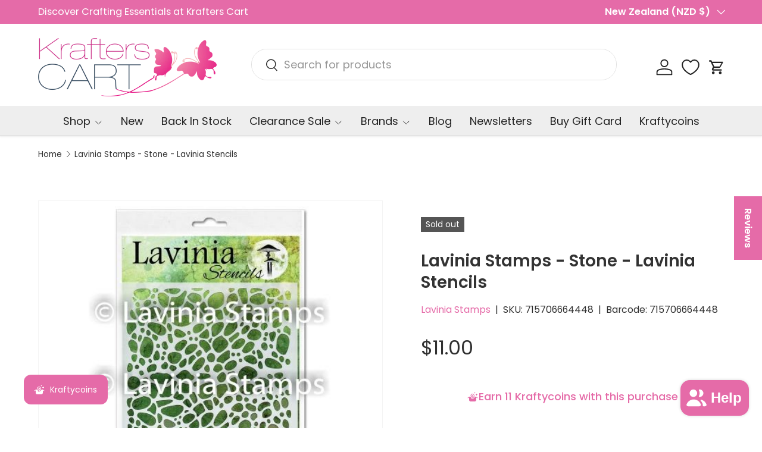

--- FILE ---
content_type: text/html; charset=utf-8
request_url: https://krafterscart.co.nz/products/lavinia-stamps-stone-lavinia-stencils
body_size: 82046
content:
<!doctype html>
<html class="no-js" lang="en" dir="ltr">
<head><meta charset="utf-8">
<meta name="viewport" content="width=device-width,initial-scale=1">
<title>Lavinia Stamps - Stone - Lavinia Stencils &ndash; Krafters Cart</title><link rel="canonical" href="https://krafterscart.co.nz/products/lavinia-stamps-stone-lavinia-stencils"><link rel="icon" href="//krafterscart.co.nz/cdn/shop/files/Krafter_Cart_Logo_2.jpg?crop=center&height=48&v=1709154325&width=48" type="image/jpg">
  <link rel="apple-touch-icon" href="//krafterscart.co.nz/cdn/shop/files/Krafter_Cart_Logo_2.jpg?crop=center&height=180&v=1709154325&width=180"><meta name="description" content="Beautifully designed stencils for use with ink, paints, paste and other mediums to decorate MDF, paper, glass, plastic, card, wood, textiles and many other materials.15cm x 20cm"><meta property="og:site_name" content="Krafters Cart">
<meta property="og:url" content="https://krafterscart.co.nz/products/lavinia-stamps-stone-lavinia-stencils">
<meta property="og:title" content="Lavinia Stamps - Stone - Lavinia Stencils">
<meta property="og:type" content="product">
<meta property="og:description" content="Beautifully designed stencils for use with ink, paints, paste and other mediums to decorate MDF, paper, glass, plastic, card, wood, textiles and many other materials.15cm x 20cm"><meta property="og:image" content="http://krafterscart.co.nz/cdn/shop/files/ST012.jpg?crop=center&height=1200&v=1709208297&width=1200">
  <meta property="og:image:secure_url" content="https://krafterscart.co.nz/cdn/shop/files/ST012.jpg?crop=center&height=1200&v=1709208297&width=1200">
  <meta property="og:image:width" content="500">
  <meta property="og:image:height" content="500"><meta property="og:price:amount" content="11.00">
  <meta property="og:price:currency" content="NZD"><meta name="twitter:card" content="summary_large_image">
<meta name="twitter:title" content="Lavinia Stamps - Stone - Lavinia Stencils">
<meta name="twitter:description" content="Beautifully designed stencils for use with ink, paints, paste and other mediums to decorate MDF, paper, glass, plastic, card, wood, textiles and many other materials.15cm x 20cm">
<link rel="preload" href="//krafterscart.co.nz/cdn/shop/t/21/assets/main.css?v=6274226426982946351769536982" as="style"><style data-shopify>
@font-face {
  font-family: Poppins;
  font-weight: 400;
  font-style: normal;
  font-display: swap;
  src: url("//krafterscart.co.nz/cdn/fonts/poppins/poppins_n4.0ba78fa5af9b0e1a374041b3ceaadf0a43b41362.woff2") format("woff2"),
       url("//krafterscart.co.nz/cdn/fonts/poppins/poppins_n4.214741a72ff2596839fc9760ee7a770386cf16ca.woff") format("woff");
}
@font-face {
  font-family: Poppins;
  font-weight: 500;
  font-style: normal;
  font-display: swap;
  src: url("//krafterscart.co.nz/cdn/fonts/poppins/poppins_n5.ad5b4b72b59a00358afc706450c864c3c8323842.woff2") format("woff2"),
       url("//krafterscart.co.nz/cdn/fonts/poppins/poppins_n5.33757fdf985af2d24b32fcd84c9a09224d4b2c39.woff") format("woff");
}
@font-face {
  font-family: Poppins;
  font-weight: 400;
  font-style: italic;
  font-display: swap;
  src: url("//krafterscart.co.nz/cdn/fonts/poppins/poppins_i4.846ad1e22474f856bd6b81ba4585a60799a9f5d2.woff2") format("woff2"),
       url("//krafterscart.co.nz/cdn/fonts/poppins/poppins_i4.56b43284e8b52fc64c1fd271f289a39e8477e9ec.woff") format("woff");
}
@font-face {
  font-family: Poppins;
  font-weight: 500;
  font-style: italic;
  font-display: swap;
  src: url("//krafterscart.co.nz/cdn/fonts/poppins/poppins_i5.6acfce842c096080e34792078ef3cb7c3aad24d4.woff2") format("woff2"),
       url("//krafterscart.co.nz/cdn/fonts/poppins/poppins_i5.a49113e4fe0ad7fd7716bd237f1602cbec299b3c.woff") format("woff");
}
@font-face {
  font-family: Poppins;
  font-weight: 600;
  font-style: normal;
  font-display: swap;
  src: url("//krafterscart.co.nz/cdn/fonts/poppins/poppins_n6.aa29d4918bc243723d56b59572e18228ed0786f6.woff2") format("woff2"),
       url("//krafterscart.co.nz/cdn/fonts/poppins/poppins_n6.5f815d845fe073750885d5b7e619ee00e8111208.woff") format("woff");
}
@font-face {
  font-family: Poppins;
  font-weight: 400;
  font-style: normal;
  font-display: swap;
  src: url("//krafterscart.co.nz/cdn/fonts/poppins/poppins_n4.0ba78fa5af9b0e1a374041b3ceaadf0a43b41362.woff2") format("woff2"),
       url("//krafterscart.co.nz/cdn/fonts/poppins/poppins_n4.214741a72ff2596839fc9760ee7a770386cf16ca.woff") format("woff");
}
:root {
      --bg-color: 255 255 255 / 1.0;
      --bg-color-og: 255 255 255 / 1.0;
      --heading-color: 51 51 51;
      --text-color: 48 48 48;
      --text-color-og: 48 48 48;
      --scrollbar-color: 48 48 48;
      --link-color: 229 107 168;
      --link-color-og: 229 107 168;
      --star-color: 247 195 70;
      --sale-price-color: 210 0 20;--swatch-border-color-default: 214 214 214;
        --swatch-border-color-active: 152 152 152;
        --swatch-card-size: 24px;
        --swatch-variant-picker-size: 64px;--color-scheme-1-bg: 238 238 238 / 1.0;
      --color-scheme-1-grad: ;
      --color-scheme-1-heading: 51 51 51;
      --color-scheme-1-text: 51 51 51;
      --color-scheme-1-btn-bg: 229 107 168;
      --color-scheme-1-btn-text: 255 255 255;
      --color-scheme-1-btn-bg-hover: 235 142 189;--color-scheme-2-bg: 255 88 13 / 1.0;
      --color-scheme-2-grad: ;
      --color-scheme-2-heading: 255 255 255;
      --color-scheme-2-text: 255 255 255;
      --color-scheme-2-btn-bg: 41 47 54;
      --color-scheme-2-btn-text: 255 255 255;
      --color-scheme-2-btn-bg-hover: 80 86 92;--color-scheme-3-bg: 229 107 168 / 1.0;
      --color-scheme-3-grad: ;
      --color-scheme-3-heading: 255 255 255;
      --color-scheme-3-text: 255 255 255;
      --color-scheme-3-btn-bg: 51 51 51;
      --color-scheme-3-btn-text: 255 255 255;
      --color-scheme-3-btn-bg-hover: 90 90 90;

      --drawer-bg-color: 255 255 255 / 1.0;
      --drawer-text-color: 48 48 48;

      --panel-bg-color: 246 247 247 / 1.0;
      --panel-heading-color: 51 51 51;
      --panel-text-color: 85 85 85;

      --in-stock-text-color: 44 126 63;
      --low-stock-text-color: 210 134 26;
      --very-low-stock-text-color: 180 12 28;
      --no-stock-text-color: 119 119 119;
      --no-stock-backordered-text-color: 119 119 119;

      --error-bg-color: 252 237 238;
      --error-text-color: 180 12 28;
      --success-bg-color: 232 246 234;
      --success-text-color: 44 126 63;
      --info-bg-color: 228 237 250;
      --info-text-color: 26 102 210;

      --heading-font-family: Poppins, sans-serif;
      --heading-font-style: normal;
      --heading-font-weight: 600;
      --heading-scale-start: 2;
      --heading-letter-spacing: 0.0em;

      --navigation-font-family: Poppins, sans-serif;
      --navigation-font-style: normal;
      --navigation-font-weight: 400;
      --navigation-letter-spacing: 0.0em;--heading-text-transform: none;
--subheading-text-transform: none;
      --body-font-family: Poppins, sans-serif;
      --body-font-style: normal;
      --body-font-weight: 400;
      --body-font-size: 18;
      --body-font-size-px: 18px;
      --body-letter-spacing: 0.0em;

      --section-gap: 32;
      --heading-gap: calc(8 * var(--space-unit));--heading-gap: calc(6 * var(--space-unit));--grid-column-gap: 20px;
      --product-card-gap: 20px;--btn-bg-color: 229 107 168;
      --btn-bg-hover-color: 235 142 189;
      --btn-text-color: 255 255 255;
      --btn-bg-color-og: 229 107 168;
      --btn-text-color-og: 255 255 255;
      --btn-alt-bg-color: 255 255 255;
      --btn-alt-bg-alpha: 1.0;
      --btn-alt-text-color: 229 107 168;
      --btn-border-width: 1px;
      --btn-padding-y: 12px;
      --btn-text-size: 0.92em;

      
      --btn-border-radius: 27px;
      

      --btn-lg-border-radius: 50%;
      --btn-icon-border-radius: 50%;
      --input-with-btn-inner-radius: var(--btn-border-radius);

      --input-bg-color: 255 255 255 / 1.0;
      --input-text-color: 48 48 48;
      --input-border-width: 1px;
      --input-border-radius: 26px;
      --textarea-border-radius: 12px;
      --input-border-radius: 27px;
      --input-lg-border-radius: 33px;
      --input-bg-color-diff-3: #f7f7f7;
      --input-bg-color-diff-6: #f0f0f0;

      --modal-border-radius: 6px;
      --modal-overlay-color: 0 0 0;
      --modal-overlay-opacity: 0.4;
      --drawer-border-radius: 6px;
      --overlay-border-radius: 6px;--custom-label-bg-color: 44 126 63;
      --custom-label-text-color: 255 255 255;--sale-label-bg-color: 213 47 90;
      --sale-label-text-color: 255 255 255;--sold-out-label-bg-color: 85 85 85;
      --sold-out-label-text-color: 255 255 255;--new-label-bg-color: 112 163 103;
      --new-label-text-color: 255 255 255;--preorder-label-bg-color: 247 195 70;
      --preorder-label-text-color: 51 51 51;

      --page-width: 1320px;
      --gutter-sm: 20px;
      --gutter-md: 48px;
      --gutter-lg: 64px;

      --payment-terms-bg-color: #ffffff;

      --coll-card-bg-color: #F9F9F9;
      --coll-card-border-color: #E1E1E1;

      --card-bg-color: 249 249 249;
      --card-text-color: 85 85 85;
      --card-border-color: #E1E1E1;

      --reading-width: 48em;
        --cart-savings-color: 255 0 0
      
    }@media (max-width: 769px) {
      :root {
        --reading-width: 36em;
      }
    }
  </style><link rel="stylesheet" href="//krafterscart.co.nz/cdn/shop/t/21/assets/main.css?v=6274226426982946351769536982">
  <script src="//krafterscart.co.nz/cdn/shop/t/21/assets/main.js?v=175249055482765670691769536982" defer="defer"></script><link rel="preload" href="//krafterscart.co.nz/cdn/fonts/poppins/poppins_n4.0ba78fa5af9b0e1a374041b3ceaadf0a43b41362.woff2" as="font" type="font/woff2" crossorigin fetchpriority="high"><link rel="preload" href="//krafterscart.co.nz/cdn/fonts/poppins/poppins_n6.aa29d4918bc243723d56b59572e18228ed0786f6.woff2" as="font" type="font/woff2" crossorigin fetchpriority="high"><script>window.performance && window.performance.mark && window.performance.mark('shopify.content_for_header.start');</script><meta name="facebook-domain-verification" content="1s2srqs43pvjalxucjrdhfaysw8fgb">
<meta id="shopify-digital-wallet" name="shopify-digital-wallet" content="/86251667771/digital_wallets/dialog">
<meta name="shopify-checkout-api-token" content="610f67c75e2b92d4baf1a887f5e422dc">
<meta id="in-context-paypal-metadata" data-shop-id="86251667771" data-venmo-supported="false" data-environment="production" data-locale="en_US" data-paypal-v4="true" data-currency="NZD">
<link rel="alternate" type="application/json+oembed" href="https://krafterscart.co.nz/products/lavinia-stamps-stone-lavinia-stencils.oembed">
<script async="async" src="/checkouts/internal/preloads.js?locale=en-NZ"></script>
<script id="apple-pay-shop-capabilities" type="application/json">{"shopId":86251667771,"countryCode":"NZ","currencyCode":"NZD","merchantCapabilities":["supports3DS"],"merchantId":"gid:\/\/shopify\/Shop\/86251667771","merchantName":"Krafters Cart","requiredBillingContactFields":["postalAddress","email","phone"],"requiredShippingContactFields":["postalAddress","email","phone"],"shippingType":"shipping","supportedNetworks":["visa","masterCard"],"total":{"type":"pending","label":"Krafters Cart","amount":"1.00"},"shopifyPaymentsEnabled":true,"supportsSubscriptions":true}</script>
<script id="shopify-features" type="application/json">{"accessToken":"610f67c75e2b92d4baf1a887f5e422dc","betas":["rich-media-storefront-analytics"],"domain":"krafterscart.co.nz","predictiveSearch":true,"shopId":86251667771,"locale":"en"}</script>
<script>var Shopify = Shopify || {};
Shopify.shop = "efc517-eb.myshopify.com";
Shopify.locale = "en";
Shopify.currency = {"active":"NZD","rate":"1.0"};
Shopify.country = "NZ";
Shopify.theme = {"name":"Updated copy of Updated copy of Updated copy of...","id":181140488507,"schema_name":"Canopy","schema_version":"7.2.0","theme_store_id":732,"role":"main"};
Shopify.theme.handle = "null";
Shopify.theme.style = {"id":null,"handle":null};
Shopify.cdnHost = "krafterscart.co.nz/cdn";
Shopify.routes = Shopify.routes || {};
Shopify.routes.root = "/";</script>
<script type="module">!function(o){(o.Shopify=o.Shopify||{}).modules=!0}(window);</script>
<script>!function(o){function n(){var o=[];function n(){o.push(Array.prototype.slice.apply(arguments))}return n.q=o,n}var t=o.Shopify=o.Shopify||{};t.loadFeatures=n(),t.autoloadFeatures=n()}(window);</script>
<script id="shop-js-analytics" type="application/json">{"pageType":"product"}</script>
<script defer="defer" async type="module" src="//krafterscart.co.nz/cdn/shopifycloud/shop-js/modules/v2/client.init-shop-cart-sync_WVOgQShq.en.esm.js"></script>
<script defer="defer" async type="module" src="//krafterscart.co.nz/cdn/shopifycloud/shop-js/modules/v2/chunk.common_C_13GLB1.esm.js"></script>
<script defer="defer" async type="module" src="//krafterscart.co.nz/cdn/shopifycloud/shop-js/modules/v2/chunk.modal_CLfMGd0m.esm.js"></script>
<script type="module">
  await import("//krafterscart.co.nz/cdn/shopifycloud/shop-js/modules/v2/client.init-shop-cart-sync_WVOgQShq.en.esm.js");
await import("//krafterscart.co.nz/cdn/shopifycloud/shop-js/modules/v2/chunk.common_C_13GLB1.esm.js");
await import("//krafterscart.co.nz/cdn/shopifycloud/shop-js/modules/v2/chunk.modal_CLfMGd0m.esm.js");

  window.Shopify.SignInWithShop?.initShopCartSync?.({"fedCMEnabled":true,"windoidEnabled":true});

</script>
<script>(function() {
  var isLoaded = false;
  function asyncLoad() {
    if (isLoaded) return;
    isLoaded = true;
    var urls = ["https:\/\/trust.conversionbear.com\/script?app=trust_badge\u0026shop=efc517-eb.myshopify.com","https:\/\/static.loloyal.com\/boom-cend\/entry-js\/boom-cend.js?shop=efc517-eb.myshopify.com"];
    for (var i = 0; i < urls.length; i++) {
      var s = document.createElement('script');
      s.type = 'text/javascript';
      s.async = true;
      s.src = urls[i];
      var x = document.getElementsByTagName('script')[0];
      x.parentNode.insertBefore(s, x);
    }
  };
  if(window.attachEvent) {
    window.attachEvent('onload', asyncLoad);
  } else {
    window.addEventListener('load', asyncLoad, false);
  }
})();</script>
<script id="__st">var __st={"a":86251667771,"offset":46800,"reqid":"f15de2bd-b6ba-4d83-8979-ec46e831736f-1769621345","pageurl":"krafterscart.co.nz\/products\/lavinia-stamps-stone-lavinia-stencils","u":"bcc1d7bb29db","p":"product","rtyp":"product","rid":9087977161019};</script>
<script>window.ShopifyPaypalV4VisibilityTracking = true;</script>
<script id="captcha-bootstrap">!function(){'use strict';const t='contact',e='account',n='new_comment',o=[[t,t],['blogs',n],['comments',n],[t,'customer']],c=[[e,'customer_login'],[e,'guest_login'],[e,'recover_customer_password'],[e,'create_customer']],r=t=>t.map((([t,e])=>`form[action*='/${t}']:not([data-nocaptcha='true']) input[name='form_type'][value='${e}']`)).join(','),a=t=>()=>t?[...document.querySelectorAll(t)].map((t=>t.form)):[];function s(){const t=[...o],e=r(t);return a(e)}const i='password',u='form_key',d=['recaptcha-v3-token','g-recaptcha-response','h-captcha-response',i],f=()=>{try{return window.sessionStorage}catch{return}},m='__shopify_v',_=t=>t.elements[u];function p(t,e,n=!1){try{const o=window.sessionStorage,c=JSON.parse(o.getItem(e)),{data:r}=function(t){const{data:e,action:n}=t;return t[m]||n?{data:e,action:n}:{data:t,action:n}}(c);for(const[e,n]of Object.entries(r))t.elements[e]&&(t.elements[e].value=n);n&&o.removeItem(e)}catch(o){console.error('form repopulation failed',{error:o})}}const l='form_type',E='cptcha';function T(t){t.dataset[E]=!0}const w=window,h=w.document,L='Shopify',v='ce_forms',y='captcha';let A=!1;((t,e)=>{const n=(g='f06e6c50-85a8-45c8-87d0-21a2b65856fe',I='https://cdn.shopify.com/shopifycloud/storefront-forms-hcaptcha/ce_storefront_forms_captcha_hcaptcha.v1.5.2.iife.js',D={infoText:'Protected by hCaptcha',privacyText:'Privacy',termsText:'Terms'},(t,e,n)=>{const o=w[L][v],c=o.bindForm;if(c)return c(t,g,e,D).then(n);var r;o.q.push([[t,g,e,D],n]),r=I,A||(h.body.append(Object.assign(h.createElement('script'),{id:'captcha-provider',async:!0,src:r})),A=!0)});var g,I,D;w[L]=w[L]||{},w[L][v]=w[L][v]||{},w[L][v].q=[],w[L][y]=w[L][y]||{},w[L][y].protect=function(t,e){n(t,void 0,e),T(t)},Object.freeze(w[L][y]),function(t,e,n,w,h,L){const[v,y,A,g]=function(t,e,n){const i=e?o:[],u=t?c:[],d=[...i,...u],f=r(d),m=r(i),_=r(d.filter((([t,e])=>n.includes(e))));return[a(f),a(m),a(_),s()]}(w,h,L),I=t=>{const e=t.target;return e instanceof HTMLFormElement?e:e&&e.form},D=t=>v().includes(t);t.addEventListener('submit',(t=>{const e=I(t);if(!e)return;const n=D(e)&&!e.dataset.hcaptchaBound&&!e.dataset.recaptchaBound,o=_(e),c=g().includes(e)&&(!o||!o.value);(n||c)&&t.preventDefault(),c&&!n&&(function(t){try{if(!f())return;!function(t){const e=f();if(!e)return;const n=_(t);if(!n)return;const o=n.value;o&&e.removeItem(o)}(t);const e=Array.from(Array(32),(()=>Math.random().toString(36)[2])).join('');!function(t,e){_(t)||t.append(Object.assign(document.createElement('input'),{type:'hidden',name:u})),t.elements[u].value=e}(t,e),function(t,e){const n=f();if(!n)return;const o=[...t.querySelectorAll(`input[type='${i}']`)].map((({name:t})=>t)),c=[...d,...o],r={};for(const[a,s]of new FormData(t).entries())c.includes(a)||(r[a]=s);n.setItem(e,JSON.stringify({[m]:1,action:t.action,data:r}))}(t,e)}catch(e){console.error('failed to persist form',e)}}(e),e.submit())}));const S=(t,e)=>{t&&!t.dataset[E]&&(n(t,e.some((e=>e===t))),T(t))};for(const o of['focusin','change'])t.addEventListener(o,(t=>{const e=I(t);D(e)&&S(e,y())}));const B=e.get('form_key'),M=e.get(l),P=B&&M;t.addEventListener('DOMContentLoaded',(()=>{const t=y();if(P)for(const e of t)e.elements[l].value===M&&p(e,B);[...new Set([...A(),...v().filter((t=>'true'===t.dataset.shopifyCaptcha))])].forEach((e=>S(e,t)))}))}(h,new URLSearchParams(w.location.search),n,t,e,['guest_login'])})(!1,!0)}();</script>
<script integrity="sha256-4kQ18oKyAcykRKYeNunJcIwy7WH5gtpwJnB7kiuLZ1E=" data-source-attribution="shopify.loadfeatures" defer="defer" src="//krafterscart.co.nz/cdn/shopifycloud/storefront/assets/storefront/load_feature-a0a9edcb.js" crossorigin="anonymous"></script>
<script data-source-attribution="shopify.dynamic_checkout.dynamic.init">var Shopify=Shopify||{};Shopify.PaymentButton=Shopify.PaymentButton||{isStorefrontPortableWallets:!0,init:function(){window.Shopify.PaymentButton.init=function(){};var t=document.createElement("script");t.src="https://krafterscart.co.nz/cdn/shopifycloud/portable-wallets/latest/portable-wallets.en.js",t.type="module",document.head.appendChild(t)}};
</script>
<script data-source-attribution="shopify.dynamic_checkout.buyer_consent">
  function portableWalletsHideBuyerConsent(e){var t=document.getElementById("shopify-buyer-consent"),n=document.getElementById("shopify-subscription-policy-button");t&&n&&(t.classList.add("hidden"),t.setAttribute("aria-hidden","true"),n.removeEventListener("click",e))}function portableWalletsShowBuyerConsent(e){var t=document.getElementById("shopify-buyer-consent"),n=document.getElementById("shopify-subscription-policy-button");t&&n&&(t.classList.remove("hidden"),t.removeAttribute("aria-hidden"),n.addEventListener("click",e))}window.Shopify?.PaymentButton&&(window.Shopify.PaymentButton.hideBuyerConsent=portableWalletsHideBuyerConsent,window.Shopify.PaymentButton.showBuyerConsent=portableWalletsShowBuyerConsent);
</script>
<script data-source-attribution="shopify.dynamic_checkout.cart.bootstrap">document.addEventListener("DOMContentLoaded",(function(){function t(){return document.querySelector("shopify-accelerated-checkout-cart, shopify-accelerated-checkout")}if(t())Shopify.PaymentButton.init();else{new MutationObserver((function(e,n){t()&&(Shopify.PaymentButton.init(),n.disconnect())})).observe(document.body,{childList:!0,subtree:!0})}}));
</script>
<script id='scb4127' type='text/javascript' async='' src='https://krafterscart.co.nz/cdn/shopifycloud/privacy-banner/storefront-banner.js'></script><link id="shopify-accelerated-checkout-styles" rel="stylesheet" media="screen" href="https://krafterscart.co.nz/cdn/shopifycloud/portable-wallets/latest/accelerated-checkout-backwards-compat.css" crossorigin="anonymous">
<style id="shopify-accelerated-checkout-cart">
        #shopify-buyer-consent {
  margin-top: 1em;
  display: inline-block;
  width: 100%;
}

#shopify-buyer-consent.hidden {
  display: none;
}

#shopify-subscription-policy-button {
  background: none;
  border: none;
  padding: 0;
  text-decoration: underline;
  font-size: inherit;
  cursor: pointer;
}

#shopify-subscription-policy-button::before {
  box-shadow: none;
}

      </style>
<script id="sections-script" data-sections="header,footer" defer="defer" src="//krafterscart.co.nz/cdn/shop/t/21/compiled_assets/scripts.js?v=16362"></script>
<script>window.performance && window.performance.mark && window.performance.mark('shopify.content_for_header.end');</script>


  <script>document.documentElement.className = document.documentElement.className.replace('no-js', 'js');</script><!-- CC Custom Head Start --><!-- CC Custom Head End --><!-- BEGIN app block: shopify://apps/bloy-loyalty-rewards/blocks/bloy-popup/97e8894d-00f0-41a9-b986-49828146257c -->


    
    
    

    

    

    

    

   
    <link class="BLOY-style__link" rel="stylesheet" href="https://cdn.shopify.com/extensions/019c0394-94e6-7534-9958-febc35e372e0/bloy-428/assets/bloy-popup.css">
    
    <script src="https://cdn.shopify.com/extensions/019c0394-94e6-7534-9958-febc35e372e0/bloy-428/assets/popup.bloy.js" defer></script>
    <script>
        var BloyUser = {
            id: "",
            email: "",
            token: "7425a7ce75d6cf46dce2b08f5f20bd65a193029630e88abaab72733514b72f14",
            shop_custom_wte_visit_store: null,
            first_name: "",

        };
        var BloyConfigs = {"shop_id":"695f1b8246feb1ef16d320b3","shop_name":"Krafters Cart","bloyCmsUrl":"https://cms.bloy.io","bloyApiUrl":"https://api.bloy.io","currencyFormat":"${{amount}}","watermark":null,"version":2,"watermarkV2":false,"autoTranslate":false,"defaultLanguageStoreFront":"en","excludeCustomerTags":[]};
        var BloyLoyalty = {"status":true,"pointCurrency":{"singular":"Kraftycoin","plural":"Kraftycoins"}};
        var BloyPopupDesign = {
            theme: {"_id":"695f1b8246feb1ef16d320cd","colors":{"primaryColor":"#E56BA8","secondaryColor":"#1B1731"},"backgrounds":{"header":{"backgroundType":"solid","solidColor":"#E56BA8","image":""},"popup":{"backgroundType":"solid","solidColor":"#FFFFFF","image":""}},"border":"rounded","popupBorderRadius":12,"btnBorderRadius":8,"shop":"695f1b8246feb1ef16d320b3","createdAt":"2026-01-08T02:50:42.731Z","updatedAt":"2026-01-27T18:04:13.528Z"},
            widget: {"_id":"695f1b8246feb1ef16d320ce","status":true,"title":"Kraftycoins","icon":"icon_2","desktopDisplay":"icon_text","mobileDisplay":"icon_text","placement":"bottom_left","sideSpacing":40,"bottomSpacing":40,"borderRadius":12,"includeDevices":["desktop","mobile"],"pageSetting":"show_all","includeVisibilityPages":[],"includeVisibilityURLs":[],"excludeVisibilityPages":[],"excludeVisibilityURLs":[],"border":"rounded","shop":"695f1b8246feb1ef16d320b3","createdAt":"2026-01-08T02:50:42.731Z","updatedAt":"2026-01-27T19:25:18.805Z"},
        };
        var BloyTranslation = {"choose_date":"Choose date","welcome_to":"Welcome to","points_program":"Kraftycoins Program","become_a_member":"Become a member","join_points_program":"Join the points program to start earning for exclusive rewards","join_now":"Join now","already_account":"Already have an account?","sign_in":"Sign in","earn_points":"Earn points","redeem_points":"Redeem points","back":"Back","you_have":"You have","next_action":"Next action","your_rewards":"Your rewards","your_activities":"Your activities","copy":"Copy","apply":"Apply","used":"Used","expired":"Expired","no_rewards":"No rewards yet. Earn points by completing actions and redeem them for exciting rewards!","view_wte":"View ways to earn points","no_activites_title":"No activities yet","no_activites_text":"No activities have been logged in the points program. Start earning points to get access to exclusive rewards.","complete":"Complete","update":"Update","variable_earn_description":"{{PointsEarned}} for every {{Amount}} spent","update_birthday_text":"Birthday rewards can only be claimed once per year. Please enter or update your birthday at least 30 days in advance","birthday_updated_title":"Birthday updated","birthday_updated_text":"You’ll automatically receive {{PointsEarned}} on your birthday.","okay":"Okay","redeem":"Redeem","activity_redeem":"Redeem","variable_redeem_description":"Discount {{Amount}} for every {{PointsRedeemed}}","variable_redeem_store_credit_description":"Credit {{Amount}} for every {{PointsRedeemed}}","fixed_redeem_description":"Cost {{PointsRedeemed}}","variable_redeem_preview":"You will get {{Amount}} off your entire order for {{PointsRedeemed}} redeemed","variable_redeem_store_credit_preview":"You will get {{Amount}} credit for {{PointsRedeemed}} redeemed","redeemed_store_credit":"You've received {{AmountCurrency}} in store credit","apply_at_checkout":"Apply it at checkout","btn_store_credit":"Okay","redeemed":"You got a {{RewardName}} by using {{PointsRedeemed}}","continue":"Continue","select_product":"Select product","free_product_description":"You will receive a free product by selecting a product below","select":"Select","add_to_cart":"Add to cart","redeemed_free_product":"Congratulations on receiving a {{FreeProduct}}. The product has been added to the cart.","go_to_cart":"Go to cart","referral_points_refer_a_friend":"Refer a friend","referral_points_completed":"{{ReferralsCompletedCount}} referrals completed","referral_points_description":"Give your friends a reward and claim your own when they make a purchase","referral_points_they_get":"They get","referral_points_you_get":"You get","referral_program":"Referral program","referral_program_description":"Give your friends a reward and claim your own when they make a purchase","referral_program_they_get":"They get","referral_program_you_get":"You get","send_this_link":"Send this link to your friend","or_send_via":"Or send via","referral_program_email_title":"Your friends' email","referral_program_email_placeholder":"Separate each email with a comma","referral_program_email_error_1":"Please enter valid emails, separated each email with a comma","referral_program_email_error_2":"You cannot refer to yourself","referral_program_email_message_title":"Your message","referral_program_email_message_placeholder":"A personalized message for your friends. We will take care of adding the offer link for you :)","referral_program_send_button":"Send referral invite","referral_program_invite_success":"Invite(s) sent successfully!","get_your_coupon":"Get your coupon","you_got_gift":"You've got a gift from a friend! Apply this code during checkout to enjoy your reward","your_gift":"Your gift","enter_your_email":"Enter your email","referral_program_email_error_3":"You're not eligible to receive the gift","claim_coupon":"Claim coupon","referral_program_your_discount":"Your discount code","referral_program_copy":"Copy","referral_program_apply":"Apply","referral_program_discount_applied":"Discount applied","referral_reward_value":"{{DiscountValue}} off","refer_email":"Refer {{ReferredCustomerEmail}}","refer":"Refer","review":"Review","subscribe":"Subscribe","subscribe_updated_title":"Thank you for your subscription!","subscribe_updated_text":"You’ve earned {{PointsEarned}} to unlock exciting rewards ahead!","reach_higher_tiers":"Your all access pass to exclusive rewards. Reach higher tiers for more exclusive perks","spend_tier_milestone":"Spend {{TierMilestone}}","earn_tier_milestone":"Earn {{TierMilestone}}","spend_tier_milestone_to_reach_next_tier":"Spend {{TierMilestone_Left}} more to reach {{NextTier}}","earn_point_to_reach_next_tier":"Earn {{TierMilestone_Left}} more to reach {{NextTier}}","congratulate_hightest_tier":"Congratulations! You're in the highest tier","time_vip_update":"New tier will be updated after {{VIP_ResetDate}}","perks":"Perks","entry_rewards":"Entry Rewards","your_current_tier":"Your current tier","claim_point_visit":"Claim","login_text":"Log in","earn_point_text_visiting":"You’ve earned {{PointsEarned}} by visiting store today","earn_point_text_login":"You’ve earned {{PointsEarned}} by completing the streak","day_streak":"7-day streak","streak_completed":"Streak completed","streak_points_earned_text":"Earn {{CompletedStreakPoints}} by visiting the store {{StreakDuration}} days in a row","login_to_earned_streak_points_text":"Log in to earn {{CompletedStreakPoints}} by visiting the store {{StreakDuration}} days in a row","claim_text":"Claim","streak_completed_finish":"Congratulations on earning {{CompletedStreakPoints}} by finishing Streak","login_streak_text":"Login","lto_before_login":"Join the loyalty program today to earn {{PointMultiplier}}X points on every purchase during weekend","lto_event_end_on":"Ends on {{EndDate}}","lto_after_login":"Earn {{PointMultiplier}}X points on every purchase you make during weekend"};
        var BloyCurrentLocale = {
            language: "en"
        };
    </script>

    
    
    
        
    
    <style class="BLOY-style__tag">
        
        

        
        

        :root {
            --bloy-primary-color: #E56BA8;
            --bloy-subdued-color: #F5F2FD;
            --bloy-text-color: #1B1731;
            --bloy-secondary-color: #616161;
            --bloy-bg-body-color: #D6D6D6;
            --bloy-bg-header-color: #010249;
            --bloy-disabled-color: #807D87;
            --bloy-popup-header-color: #E56BA8;
            --bloy-popup-background-color: #FFFFFF;
            --bloy-header-image: url(https://cms.bloy.io/images/branding/popup_header.jpg);
            --bloy-popup-image: url(https://cms.bloy.io/images/branding/popup_background.png);
            --bloy-popup-border-radius: 12px;
            --bloy-popup-btn-border-radius: 8px;
        }

        
            div.BLOY-widget,
            div.BLOY-popup {
                left: 40px;
            }
            div.BLOY-popup {
                
                    bottom: 100px;
                    transform-origin: left bottom;
                
            }
            div.BLOY-widget {
                transform-origin: left;
                bottom: 40px;
            }
        
    </style>



<!-- END app block --><!-- BEGIN app block: shopify://apps/judge-me-reviews/blocks/judgeme_core/61ccd3b1-a9f2-4160-9fe9-4fec8413e5d8 --><!-- Start of Judge.me Core -->






<link rel="dns-prefetch" href="https://cdnwidget.judge.me">
<link rel="dns-prefetch" href="https://cdn.judge.me">
<link rel="dns-prefetch" href="https://cdn1.judge.me">
<link rel="dns-prefetch" href="https://api.judge.me">

<script data-cfasync='false' class='jdgm-settings-script'>window.jdgmSettings={"pagination":5,"disable_web_reviews":false,"badge_no_review_text":"No reviews","badge_n_reviews_text":"{{ n }} review/reviews","badge_star_color":"#E56BA8","hide_badge_preview_if_no_reviews":true,"badge_hide_text":false,"enforce_center_preview_badge":false,"widget_title":"Customer Reviews","widget_open_form_text":"Write a review","widget_close_form_text":"Cancel review","widget_refresh_page_text":"Refresh page","widget_summary_text":"Based on {{ number_of_reviews }} review/reviews","widget_no_review_text":"Be the first to write a review","widget_name_field_text":"Display name","widget_verified_name_field_text":"Verified Name (public)","widget_name_placeholder_text":"Display name","widget_required_field_error_text":"This field is required.","widget_email_field_text":"Email address","widget_verified_email_field_text":"Verified Email (private, can not be edited)","widget_email_placeholder_text":"Your email address","widget_email_field_error_text":"Please enter a valid email address.","widget_rating_field_text":"Rating","widget_review_title_field_text":"Review Title","widget_review_title_placeholder_text":"Give your review a title","widget_review_body_field_text":"Review content","widget_review_body_placeholder_text":"Start writing here...","widget_pictures_field_text":"Picture/Video (optional)","widget_submit_review_text":"Submit Review","widget_submit_verified_review_text":"Submit Verified Review","widget_submit_success_msg_with_auto_publish":"Thank you! Please refresh the page in a few moments to see your review. You can remove or edit your review by logging into \u003ca href='https://judge.me/login' target='_blank' rel='nofollow noopener'\u003eJudge.me\u003c/a\u003e","widget_submit_success_msg_no_auto_publish":"Thank you! Your review will be published as soon as it is approved by the shop admin. You can remove or edit your review by logging into \u003ca href='https://judge.me/login' target='_blank' rel='nofollow noopener'\u003eJudge.me\u003c/a\u003e","widget_show_default_reviews_out_of_total_text":"Showing {{ n_reviews_shown }} out of {{ n_reviews }} reviews.","widget_show_all_link_text":"Show all","widget_show_less_link_text":"Show less","widget_author_said_text":"{{ reviewer_name }} said:","widget_days_text":"{{ n }} days ago","widget_weeks_text":"{{ n }} week/weeks ago","widget_months_text":"{{ n }} month/months ago","widget_years_text":"{{ n }} year/years ago","widget_yesterday_text":"Yesterday","widget_today_text":"Today","widget_replied_text":"\u003e\u003e {{ shop_name }} replied:","widget_read_more_text":"Read more","widget_reviewer_name_as_initial":"","widget_rating_filter_color":"#fbcd0a","widget_rating_filter_see_all_text":"See all reviews","widget_sorting_most_recent_text":"Most Recent","widget_sorting_highest_rating_text":"Highest Rating","widget_sorting_lowest_rating_text":"Lowest Rating","widget_sorting_with_pictures_text":"Only Pictures","widget_sorting_most_helpful_text":"Most Helpful","widget_open_question_form_text":"Ask a question","widget_reviews_subtab_text":"Reviews","widget_questions_subtab_text":"Questions","widget_question_label_text":"Question","widget_answer_label_text":"Answer","widget_question_placeholder_text":"Write your question here","widget_submit_question_text":"Submit Question","widget_question_submit_success_text":"Thank you for your question! We will notify you once it gets answered.","widget_star_color":"#E56BA8","verified_badge_text":"Verified","verified_badge_bg_color":"","verified_badge_text_color":"","verified_badge_placement":"left-of-reviewer-name","widget_review_max_height":"","widget_hide_border":false,"widget_social_share":false,"widget_thumb":false,"widget_review_location_show":true,"widget_location_format":"country_only","all_reviews_include_out_of_store_products":true,"all_reviews_out_of_store_text":"(out of store)","all_reviews_pagination":100,"all_reviews_product_name_prefix_text":"about","enable_review_pictures":true,"enable_question_anwser":false,"widget_theme":"default","review_date_format":"dd/mm/yyyy","default_sort_method":"most-recent","widget_product_reviews_subtab_text":"Product Reviews","widget_shop_reviews_subtab_text":"Shop Reviews","widget_other_products_reviews_text":"Reviews for other products","widget_store_reviews_subtab_text":"Store reviews","widget_no_store_reviews_text":"This store hasn't received any reviews yet","widget_web_restriction_product_reviews_text":"This product hasn't received any reviews yet","widget_no_items_text":"No items found","widget_show_more_text":"Show more","widget_write_a_store_review_text":"Write a Store Review","widget_other_languages_heading":"Reviews in Other Languages","widget_translate_review_text":"Translate review to {{ language }}","widget_translating_review_text":"Translating...","widget_show_original_translation_text":"Show original ({{ language }})","widget_translate_review_failed_text":"Review couldn't be translated.","widget_translate_review_retry_text":"Retry","widget_translate_review_try_again_later_text":"Try again later","show_product_url_for_grouped_product":false,"widget_sorting_pictures_first_text":"Pictures First","show_pictures_on_all_rev_page_mobile":false,"show_pictures_on_all_rev_page_desktop":false,"floating_tab_hide_mobile_install_preference":false,"floating_tab_button_name":"Reviews","floating_tab_title":"Let customers speak for us","floating_tab_button_color":"#FFFFFF","floating_tab_button_background_color":"#E56BA8","floating_tab_url":"","floating_tab_url_enabled":false,"floating_tab_tab_style":"text","all_reviews_text_badge_text":"Customers rate us {{ shop.metafields.judgeme.all_reviews_rating | round: 1 }}/5 based on {{ shop.metafields.judgeme.all_reviews_count }} reviews.","all_reviews_text_badge_text_branded_style":"{{ shop.metafields.judgeme.all_reviews_rating | round: 1 }} out of 5 stars based on {{ shop.metafields.judgeme.all_reviews_count }} reviews","is_all_reviews_text_badge_a_link":false,"show_stars_for_all_reviews_text_badge":false,"all_reviews_text_badge_url":"","all_reviews_text_style":"branded","all_reviews_text_color_style":"judgeme_brand_color","all_reviews_text_color":"#108474","all_reviews_text_show_jm_brand":true,"featured_carousel_show_header":true,"featured_carousel_title":"Let customers speak for us","testimonials_carousel_title":"Customers are saying","videos_carousel_title":"Real customer stories","cards_carousel_title":"Customers are saying","featured_carousel_count_text":"from {{ n }} reviews","featured_carousel_add_link_to_all_reviews_page":false,"featured_carousel_url":"","featured_carousel_show_images":true,"featured_carousel_autoslide_interval":5,"featured_carousel_arrows_on_the_sides":true,"featured_carousel_height":250,"featured_carousel_width":80,"featured_carousel_image_size":0,"featured_carousel_image_height":250,"featured_carousel_arrow_color":"#eeeeee","verified_count_badge_style":"branded","verified_count_badge_orientation":"horizontal","verified_count_badge_color_style":"judgeme_brand_color","verified_count_badge_color":"#108474","is_verified_count_badge_a_link":false,"verified_count_badge_url":"","verified_count_badge_show_jm_brand":true,"widget_rating_preset_default":5,"widget_first_sub_tab":"shop-reviews","widget_show_histogram":true,"widget_histogram_use_custom_color":false,"widget_pagination_use_custom_color":false,"widget_star_use_custom_color":true,"widget_verified_badge_use_custom_color":false,"widget_write_review_use_custom_color":false,"picture_reminder_submit_button":"Upload Pictures","enable_review_videos":false,"mute_video_by_default":false,"widget_sorting_videos_first_text":"Videos First","widget_review_pending_text":"Pending","featured_carousel_items_for_large_screen":3,"social_share_options_order":"Facebook,Twitter","remove_microdata_snippet":true,"disable_json_ld":false,"enable_json_ld_products":false,"preview_badge_show_question_text":false,"preview_badge_no_question_text":"No questions","preview_badge_n_question_text":"{{ number_of_questions }} question/questions","qa_badge_show_icon":false,"qa_badge_position":"same-row","remove_judgeme_branding":true,"widget_add_search_bar":false,"widget_search_bar_placeholder":"Search","widget_sorting_verified_only_text":"Verified only","featured_carousel_theme":"card","featured_carousel_show_rating":true,"featured_carousel_show_title":true,"featured_carousel_show_body":true,"featured_carousel_show_date":false,"featured_carousel_show_reviewer":true,"featured_carousel_show_product":false,"featured_carousel_header_background_color":"#108474","featured_carousel_header_text_color":"#ffffff","featured_carousel_name_product_separator":"reviewed","featured_carousel_full_star_background":"#108474","featured_carousel_empty_star_background":"#dadada","featured_carousel_vertical_theme_background":"#f9fafb","featured_carousel_verified_badge_enable":true,"featured_carousel_verified_badge_color":"#108474","featured_carousel_border_style":"round","featured_carousel_review_line_length_limit":3,"featured_carousel_more_reviews_button_text":"Read more reviews","featured_carousel_view_product_button_text":"View product","all_reviews_page_load_reviews_on":"scroll","all_reviews_page_load_more_text":"Load More Reviews","disable_fb_tab_reviews":false,"enable_ajax_cdn_cache":false,"widget_advanced_speed_features":5,"widget_public_name_text":"displayed publicly like","default_reviewer_name":"John Smith","default_reviewer_name_has_non_latin":true,"widget_reviewer_anonymous":"Anonymous","medals_widget_title":"Judge.me Review Medals","medals_widget_background_color":"#f9fafb","medals_widget_position":"footer_all_pages","medals_widget_border_color":"#f9fafb","medals_widget_verified_text_position":"left","medals_widget_use_monochromatic_version":false,"medals_widget_elements_color":"#108474","show_reviewer_avatar":false,"widget_invalid_yt_video_url_error_text":"Not a YouTube video URL","widget_max_length_field_error_text":"Please enter no more than {0} characters.","widget_show_country_flag":true,"widget_show_collected_via_shop_app":true,"widget_verified_by_shop_badge_style":"light","widget_verified_by_shop_text":"Verified by Shop","widget_show_photo_gallery":false,"widget_load_with_code_splitting":true,"widget_ugc_install_preference":false,"widget_ugc_title":"Made by us, Shared by you","widget_ugc_subtitle":"Tag us to see your picture featured in our page","widget_ugc_arrows_color":"#ffffff","widget_ugc_primary_button_text":"Buy Now","widget_ugc_primary_button_background_color":"#108474","widget_ugc_primary_button_text_color":"#ffffff","widget_ugc_primary_button_border_width":"0","widget_ugc_primary_button_border_style":"none","widget_ugc_primary_button_border_color":"#108474","widget_ugc_primary_button_border_radius":"25","widget_ugc_secondary_button_text":"Load More","widget_ugc_secondary_button_background_color":"#ffffff","widget_ugc_secondary_button_text_color":"#108474","widget_ugc_secondary_button_border_width":"2","widget_ugc_secondary_button_border_style":"solid","widget_ugc_secondary_button_border_color":"#108474","widget_ugc_secondary_button_border_radius":"25","widget_ugc_reviews_button_text":"View Reviews","widget_ugc_reviews_button_background_color":"#ffffff","widget_ugc_reviews_button_text_color":"#108474","widget_ugc_reviews_button_border_width":"2","widget_ugc_reviews_button_border_style":"solid","widget_ugc_reviews_button_border_color":"#108474","widget_ugc_reviews_button_border_radius":"25","widget_ugc_reviews_button_link_to":"judgeme-reviews-page","widget_ugc_show_post_date":true,"widget_ugc_max_width":"800","widget_rating_metafield_value_type":true,"widget_primary_color":"#000000","widget_enable_secondary_color":true,"widget_secondary_color":"#FFFFFF","widget_summary_average_rating_text":"{{ average_rating }} out of 5","widget_media_grid_title":"Customer photos \u0026 videos","widget_media_grid_see_more_text":"See more","widget_round_style":false,"widget_show_product_medals":false,"widget_verified_by_judgeme_text":"Verified by Judge.me","widget_show_store_medals":false,"widget_verified_by_judgeme_text_in_store_medals":"Verified by Judge.me","widget_media_field_exceed_quantity_message":"Sorry, we can only accept {{ max_media }} for one review.","widget_media_field_exceed_limit_message":"{{ file_name }} is too large, please select a {{ media_type }} less than {{ size_limit }}MB.","widget_review_submitted_text":"Review Submitted!","widget_question_submitted_text":"Question Submitted!","widget_close_form_text_question":"Cancel","widget_write_your_answer_here_text":"Write your answer here","widget_enabled_branded_link":true,"widget_show_collected_by_judgeme":false,"widget_reviewer_name_color":"","widget_write_review_text_color":"","widget_write_review_bg_color":"#E56BA8","widget_collected_by_judgeme_text":"collected by Judge.me","widget_pagination_type":"standard","widget_load_more_text":"Load More","widget_load_more_color":"#108474","widget_full_review_text":"Full Review","widget_read_more_reviews_text":"Read More Reviews","widget_read_questions_text":"Read Questions","widget_questions_and_answers_text":"Questions \u0026 Answers","widget_verified_by_text":"Verified by","widget_verified_text":"Verified","widget_number_of_reviews_text":"{{ number_of_reviews }} reviews","widget_back_button_text":"Back","widget_next_button_text":"Next","widget_custom_forms_filter_button":"Filters","custom_forms_style":"horizontal","widget_show_review_information":false,"how_reviews_are_collected":"How reviews are collected?","widget_show_review_keywords":false,"widget_gdpr_statement":"How we use your data: We'll only contact you about the review you left, and only if necessary. By submitting your review, you agree to Judge.me's \u003ca href='https://judge.me/terms' target='_blank' rel='nofollow noopener'\u003eterms\u003c/a\u003e, \u003ca href='https://judge.me/privacy' target='_blank' rel='nofollow noopener'\u003eprivacy\u003c/a\u003e and \u003ca href='https://judge.me/content-policy' target='_blank' rel='nofollow noopener'\u003econtent\u003c/a\u003e policies.","widget_multilingual_sorting_enabled":false,"widget_translate_review_content_enabled":false,"widget_translate_review_content_method":"manual","popup_widget_review_selection":"automatically_with_pictures","popup_widget_round_border_style":true,"popup_widget_show_title":true,"popup_widget_show_body":true,"popup_widget_show_reviewer":false,"popup_widget_show_product":true,"popup_widget_show_pictures":true,"popup_widget_use_review_picture":true,"popup_widget_show_on_home_page":true,"popup_widget_show_on_product_page":true,"popup_widget_show_on_collection_page":true,"popup_widget_show_on_cart_page":true,"popup_widget_position":"bottom_left","popup_widget_first_review_delay":5,"popup_widget_duration":5,"popup_widget_interval":5,"popup_widget_review_count":5,"popup_widget_hide_on_mobile":true,"review_snippet_widget_round_border_style":true,"review_snippet_widget_card_color":"#FFFFFF","review_snippet_widget_slider_arrows_background_color":"#FFFFFF","review_snippet_widget_slider_arrows_color":"#000000","review_snippet_widget_star_color":"#108474","show_product_variant":false,"all_reviews_product_variant_label_text":"Variant: ","widget_show_verified_branding":false,"widget_ai_summary_title":"Customers say","widget_ai_summary_disclaimer":"AI-powered review summary based on recent customer reviews","widget_show_ai_summary":false,"widget_show_ai_summary_bg":false,"widget_show_review_title_input":true,"redirect_reviewers_invited_via_email":"external_form","request_store_review_after_product_review":true,"request_review_other_products_in_order":false,"review_form_color_scheme":"default","review_form_corner_style":"square","review_form_star_color":{},"review_form_text_color":"#333333","review_form_background_color":"#ffffff","review_form_field_background_color":"#fafafa","review_form_button_color":{},"review_form_button_text_color":"#ffffff","review_form_modal_overlay_color":"#000000","review_content_screen_title_text":"How would you rate this product?","review_content_introduction_text":"We would love it if you would share a bit about your experience.","store_review_form_title_text":"How would you rate this store?","store_review_form_introduction_text":"We would love it if you would share a bit about your experience.","show_review_guidance_text":true,"one_star_review_guidance_text":"Poor","five_star_review_guidance_text":"Great","customer_information_screen_title_text":"About you","customer_information_introduction_text":"Please tell us more about you.","custom_questions_screen_title_text":"Your experience in more detail","custom_questions_introduction_text":"Here are a few questions to help us understand more about your experience.","review_submitted_screen_title_text":"Thanks for your review!","review_submitted_screen_thank_you_text":"We are processing it and it will appear on the store soon.","review_submitted_screen_email_verification_text":"Please confirm your email by clicking the link we just sent you. This helps us keep reviews authentic.","review_submitted_request_store_review_text":"Would you like to share your experience of shopping with us?","review_submitted_review_other_products_text":"Would you like to review these products?","store_review_screen_title_text":"Would you like to share your experience of shopping with us?","store_review_introduction_text":"We value your feedback and use it to improve. Please share any thoughts or suggestions you have.","reviewer_media_screen_title_picture_text":"Share a picture","reviewer_media_introduction_picture_text":"Upload a photo to support your review.","reviewer_media_screen_title_video_text":"Share a video","reviewer_media_introduction_video_text":"Upload a video to support your review.","reviewer_media_screen_title_picture_or_video_text":"Share a picture or video","reviewer_media_introduction_picture_or_video_text":"Upload a photo or video to support your review.","reviewer_media_youtube_url_text":"Paste your Youtube URL here","advanced_settings_next_step_button_text":"Next","advanced_settings_close_review_button_text":"Close","modal_write_review_flow":false,"write_review_flow_required_text":"Required","write_review_flow_privacy_message_text":"We respect your privacy.","write_review_flow_anonymous_text":"Post review as anonymous","write_review_flow_visibility_text":"This won't be visible to other customers.","write_review_flow_multiple_selection_help_text":"Select as many as you like","write_review_flow_single_selection_help_text":"Select one option","write_review_flow_required_field_error_text":"This field is required","write_review_flow_invalid_email_error_text":"Please enter a valid email address","write_review_flow_max_length_error_text":"Max. {{ max_length }} characters.","write_review_flow_media_upload_text":"\u003cb\u003eClick to upload\u003c/b\u003e or drag and drop","write_review_flow_gdpr_statement":"We'll only contact you about your review if necessary. By submitting your review, you agree to our \u003ca href='https://judge.me/terms' target='_blank' rel='nofollow noopener'\u003eterms and conditions\u003c/a\u003e and \u003ca href='https://judge.me/privacy' target='_blank' rel='nofollow noopener'\u003eprivacy policy\u003c/a\u003e.","rating_only_reviews_enabled":false,"show_negative_reviews_help_screen":false,"new_review_flow_help_screen_rating_threshold":3,"negative_review_resolution_screen_title_text":"Tell us more","negative_review_resolution_text":"Your experience matters to us. If there were issues with your purchase, we're here to help. Feel free to reach out to us, we'd love the opportunity to make things right.","negative_review_resolution_button_text":"Contact us","negative_review_resolution_proceed_with_review_text":"Leave a review","negative_review_resolution_subject":"Issue with purchase from {{ shop_name }}.{{ order_name }}","preview_badge_collection_page_install_status":false,"widget_review_custom_css":"","preview_badge_custom_css":"","preview_badge_stars_count":"5-stars","featured_carousel_custom_css":"","floating_tab_custom_css":"","all_reviews_widget_custom_css":"","medals_widget_custom_css":"","verified_badge_custom_css":"","all_reviews_text_custom_css":"","transparency_badges_collected_via_store_invite":false,"transparency_badges_from_another_provider":false,"transparency_badges_collected_from_store_visitor":false,"transparency_badges_collected_by_verified_review_provider":false,"transparency_badges_earned_reward":false,"transparency_badges_collected_via_store_invite_text":"Review collected via store invitation","transparency_badges_from_another_provider_text":"Review collected from another provider","transparency_badges_collected_from_store_visitor_text":"Review collected from a store visitor","transparency_badges_written_in_google_text":"Review written in Google","transparency_badges_written_in_etsy_text":"Review written in Etsy","transparency_badges_written_in_shop_app_text":"Review written in Shop App","transparency_badges_earned_reward_text":"Review earned a reward for future purchase","product_review_widget_per_page":10,"widget_store_review_label_text":"Review about the store","checkout_comment_extension_title_on_product_page":"Customer Comments","checkout_comment_extension_num_latest_comment_show":5,"checkout_comment_extension_format":"name_and_timestamp","checkout_comment_customer_name":"last_initial","checkout_comment_comment_notification":true,"preview_badge_collection_page_install_preference":false,"preview_badge_home_page_install_preference":false,"preview_badge_product_page_install_preference":false,"review_widget_install_preference":"","review_carousel_install_preference":false,"floating_reviews_tab_install_preference":"none","verified_reviews_count_badge_install_preference":false,"all_reviews_text_install_preference":false,"review_widget_best_location":false,"judgeme_medals_install_preference":false,"review_widget_revamp_enabled":false,"review_widget_qna_enabled":false,"review_widget_header_theme":"minimal","review_widget_widget_title_enabled":true,"review_widget_header_text_size":"medium","review_widget_header_text_weight":"regular","review_widget_average_rating_style":"compact","review_widget_bar_chart_enabled":true,"review_widget_bar_chart_type":"numbers","review_widget_bar_chart_style":"standard","review_widget_expanded_media_gallery_enabled":false,"review_widget_reviews_section_theme":"standard","review_widget_image_style":"thumbnails","review_widget_review_image_ratio":"square","review_widget_stars_size":"medium","review_widget_verified_badge":"standard_text","review_widget_review_title_text_size":"medium","review_widget_review_text_size":"medium","review_widget_review_text_length":"medium","review_widget_number_of_columns_desktop":3,"review_widget_carousel_transition_speed":5,"review_widget_custom_questions_answers_display":"always","review_widget_button_text_color":"#FFFFFF","review_widget_text_color":"#000000","review_widget_lighter_text_color":"#7B7B7B","review_widget_corner_styling":"soft","review_widget_review_word_singular":"review","review_widget_review_word_plural":"reviews","review_widget_voting_label":"Helpful?","review_widget_shop_reply_label":"Reply from {{ shop_name }}:","review_widget_filters_title":"Filters","qna_widget_question_word_singular":"Question","qna_widget_question_word_plural":"Questions","qna_widget_answer_reply_label":"Answer from {{ answerer_name }}:","qna_content_screen_title_text":"Ask a question about this product","qna_widget_question_required_field_error_text":"Please enter your question.","qna_widget_flow_gdpr_statement":"We'll only contact you about your question if necessary. By submitting your question, you agree to our \u003ca href='https://judge.me/terms' target='_blank' rel='nofollow noopener'\u003eterms and conditions\u003c/a\u003e and \u003ca href='https://judge.me/privacy' target='_blank' rel='nofollow noopener'\u003eprivacy policy\u003c/a\u003e.","qna_widget_question_submitted_text":"Thanks for your question!","qna_widget_close_form_text_question":"Close","qna_widget_question_submit_success_text":"We’ll notify you by email when your question is answered.","all_reviews_widget_v2025_enabled":false,"all_reviews_widget_v2025_header_theme":"default","all_reviews_widget_v2025_widget_title_enabled":true,"all_reviews_widget_v2025_header_text_size":"medium","all_reviews_widget_v2025_header_text_weight":"regular","all_reviews_widget_v2025_average_rating_style":"compact","all_reviews_widget_v2025_bar_chart_enabled":true,"all_reviews_widget_v2025_bar_chart_type":"numbers","all_reviews_widget_v2025_bar_chart_style":"standard","all_reviews_widget_v2025_expanded_media_gallery_enabled":false,"all_reviews_widget_v2025_show_store_medals":true,"all_reviews_widget_v2025_show_photo_gallery":true,"all_reviews_widget_v2025_show_review_keywords":false,"all_reviews_widget_v2025_show_ai_summary":false,"all_reviews_widget_v2025_show_ai_summary_bg":false,"all_reviews_widget_v2025_add_search_bar":false,"all_reviews_widget_v2025_default_sort_method":"most-recent","all_reviews_widget_v2025_reviews_per_page":10,"all_reviews_widget_v2025_reviews_section_theme":"default","all_reviews_widget_v2025_image_style":"thumbnails","all_reviews_widget_v2025_review_image_ratio":"square","all_reviews_widget_v2025_stars_size":"medium","all_reviews_widget_v2025_verified_badge":"bold_badge","all_reviews_widget_v2025_review_title_text_size":"medium","all_reviews_widget_v2025_review_text_size":"medium","all_reviews_widget_v2025_review_text_length":"medium","all_reviews_widget_v2025_number_of_columns_desktop":3,"all_reviews_widget_v2025_carousel_transition_speed":5,"all_reviews_widget_v2025_custom_questions_answers_display":"always","all_reviews_widget_v2025_show_product_variant":false,"all_reviews_widget_v2025_show_reviewer_avatar":true,"all_reviews_widget_v2025_reviewer_name_as_initial":"","all_reviews_widget_v2025_review_location_show":false,"all_reviews_widget_v2025_location_format":"","all_reviews_widget_v2025_show_country_flag":false,"all_reviews_widget_v2025_verified_by_shop_badge_style":"light","all_reviews_widget_v2025_social_share":false,"all_reviews_widget_v2025_social_share_options_order":"Facebook,Twitter,LinkedIn,Pinterest","all_reviews_widget_v2025_pagination_type":"standard","all_reviews_widget_v2025_button_text_color":"#FFFFFF","all_reviews_widget_v2025_text_color":"#000000","all_reviews_widget_v2025_lighter_text_color":"#7B7B7B","all_reviews_widget_v2025_corner_styling":"soft","all_reviews_widget_v2025_title":"Customer reviews","all_reviews_widget_v2025_ai_summary_title":"Customers say about this store","all_reviews_widget_v2025_no_review_text":"Be the first to write a review","platform":"shopify","branding_url":"https://app.judge.me/reviews/stores/krafterscart.co.nz","branding_text":"Powered by Judge.me","locale":"en","reply_name":"Krafters Cart","widget_version":"3.0","footer":true,"autopublish":false,"review_dates":true,"enable_custom_form":false,"shop_use_review_site":true,"shop_locale":"en","enable_multi_locales_translations":true,"show_review_title_input":true,"review_verification_email_status":"never","can_be_branded":false,"reply_name_text":"Krafters Cart"};</script> <style class='jdgm-settings-style'>.jdgm-xx{left:0}:root{--jdgm-primary-color: #000;--jdgm-secondary-color: #fff;--jdgm-star-color: #E56BA8;--jdgm-write-review-text-color: white;--jdgm-write-review-bg-color: #E56BA8;--jdgm-paginate-color: #000;--jdgm-border-radius: 0;--jdgm-reviewer-name-color: #000000}.jdgm-histogram__bar-content{background-color:#000}.jdgm-rev[data-verified-buyer=true] .jdgm-rev__icon.jdgm-rev__icon:after,.jdgm-rev__buyer-badge.jdgm-rev__buyer-badge{color:white;background-color:#000}.jdgm-review-widget--small .jdgm-gallery.jdgm-gallery .jdgm-gallery__thumbnail-link:nth-child(8) .jdgm-gallery__thumbnail-wrapper.jdgm-gallery__thumbnail-wrapper:before{content:"See more"}@media only screen and (min-width: 768px){.jdgm-gallery.jdgm-gallery .jdgm-gallery__thumbnail-link:nth-child(8) .jdgm-gallery__thumbnail-wrapper.jdgm-gallery__thumbnail-wrapper:before{content:"See more"}}.jdgm-preview-badge .jdgm-star.jdgm-star{color:#E56BA8}.jdgm-prev-badge[data-average-rating='0.00']{display:none !important}.jdgm-rev .jdgm-rev__icon{display:none !important}.jdgm-author-all-initials{display:none !important}.jdgm-author-last-initial{display:none !important}.jdgm-rev-widg__title{visibility:hidden}.jdgm-rev-widg__summary-text{visibility:hidden}.jdgm-prev-badge__text{visibility:hidden}.jdgm-rev__prod-link-prefix:before{content:'about'}.jdgm-rev__variant-label:before{content:'Variant: '}.jdgm-rev__out-of-store-text:before{content:'(out of store)'}@media only screen and (min-width: 768px){.jdgm-rev__pics .jdgm-rev_all-rev-page-picture-separator,.jdgm-rev__pics .jdgm-rev__product-picture{display:none}}@media only screen and (max-width: 768px){.jdgm-rev__pics .jdgm-rev_all-rev-page-picture-separator,.jdgm-rev__pics .jdgm-rev__product-picture{display:none}}.jdgm-preview-badge[data-template="product"]{display:none !important}.jdgm-preview-badge[data-template="collection"]{display:none !important}.jdgm-preview-badge[data-template="index"]{display:none !important}.jdgm-review-widget[data-from-snippet="true"]{display:none !important}.jdgm-verified-count-badget[data-from-snippet="true"]{display:none !important}.jdgm-carousel-wrapper[data-from-snippet="true"]{display:none !important}.jdgm-all-reviews-text[data-from-snippet="true"]{display:none !important}.jdgm-medals-section[data-from-snippet="true"]{display:none !important}.jdgm-ugc-media-wrapper[data-from-snippet="true"]{display:none !important}.jdgm-revs-tab-btn,.jdgm-revs-tab-btn:not([disabled]):hover,.jdgm-revs-tab-btn:focus{background-color:#E56BA8}.jdgm-revs-tab-btn,.jdgm-revs-tab-btn:not([disabled]):hover{color:#FFFFFF}.jdgm-rev__transparency-badge[data-badge-type="review_collected_via_store_invitation"]{display:none !important}.jdgm-rev__transparency-badge[data-badge-type="review_collected_from_another_provider"]{display:none !important}.jdgm-rev__transparency-badge[data-badge-type="review_collected_from_store_visitor"]{display:none !important}.jdgm-rev__transparency-badge[data-badge-type="review_written_in_etsy"]{display:none !important}.jdgm-rev__transparency-badge[data-badge-type="review_written_in_google_business"]{display:none !important}.jdgm-rev__transparency-badge[data-badge-type="review_written_in_shop_app"]{display:none !important}.jdgm-rev__transparency-badge[data-badge-type="review_earned_for_future_purchase"]{display:none !important}.jdgm-review-snippet-widget .jdgm-rev-snippet-widget__cards-container .jdgm-rev-snippet-card{border-radius:8px;background:#fff}.jdgm-review-snippet-widget .jdgm-rev-snippet-widget__cards-container .jdgm-rev-snippet-card__rev-rating .jdgm-star{color:#108474}.jdgm-review-snippet-widget .jdgm-rev-snippet-widget__prev-btn,.jdgm-review-snippet-widget .jdgm-rev-snippet-widget__next-btn{border-radius:50%;background:#fff}.jdgm-review-snippet-widget .jdgm-rev-snippet-widget__prev-btn>svg,.jdgm-review-snippet-widget .jdgm-rev-snippet-widget__next-btn>svg{fill:#000}.jdgm-full-rev-modal.rev-snippet-widget .jm-mfp-container .jm-mfp-content,.jdgm-full-rev-modal.rev-snippet-widget .jm-mfp-container .jdgm-full-rev__icon,.jdgm-full-rev-modal.rev-snippet-widget .jm-mfp-container .jdgm-full-rev__pic-img,.jdgm-full-rev-modal.rev-snippet-widget .jm-mfp-container .jdgm-full-rev__reply{border-radius:8px}.jdgm-full-rev-modal.rev-snippet-widget .jm-mfp-container .jdgm-full-rev[data-verified-buyer="true"] .jdgm-full-rev__icon::after{border-radius:8px}.jdgm-full-rev-modal.rev-snippet-widget .jm-mfp-container .jdgm-full-rev .jdgm-rev__buyer-badge{border-radius:calc( 8px / 2 )}.jdgm-full-rev-modal.rev-snippet-widget .jm-mfp-container .jdgm-full-rev .jdgm-full-rev__replier::before{content:'Krafters Cart'}.jdgm-full-rev-modal.rev-snippet-widget .jm-mfp-container .jdgm-full-rev .jdgm-full-rev__product-button{border-radius:calc( 8px * 6 )}
</style> <style class='jdgm-settings-style'></style>

  
  
  
  <style class='jdgm-miracle-styles'>
  @-webkit-keyframes jdgm-spin{0%{-webkit-transform:rotate(0deg);-ms-transform:rotate(0deg);transform:rotate(0deg)}100%{-webkit-transform:rotate(359deg);-ms-transform:rotate(359deg);transform:rotate(359deg)}}@keyframes jdgm-spin{0%{-webkit-transform:rotate(0deg);-ms-transform:rotate(0deg);transform:rotate(0deg)}100%{-webkit-transform:rotate(359deg);-ms-transform:rotate(359deg);transform:rotate(359deg)}}@font-face{font-family:'JudgemeStar';src:url("[data-uri]") format("woff");font-weight:normal;font-style:normal}.jdgm-star{font-family:'JudgemeStar';display:inline !important;text-decoration:none !important;padding:0 4px 0 0 !important;margin:0 !important;font-weight:bold;opacity:1;-webkit-font-smoothing:antialiased;-moz-osx-font-smoothing:grayscale}.jdgm-star:hover{opacity:1}.jdgm-star:last-of-type{padding:0 !important}.jdgm-star.jdgm--on:before{content:"\e000"}.jdgm-star.jdgm--off:before{content:"\e001"}.jdgm-star.jdgm--half:before{content:"\e002"}.jdgm-widget *{margin:0;line-height:1.4;-webkit-box-sizing:border-box;-moz-box-sizing:border-box;box-sizing:border-box;-webkit-overflow-scrolling:touch}.jdgm-hidden{display:none !important;visibility:hidden !important}.jdgm-temp-hidden{display:none}.jdgm-spinner{width:40px;height:40px;margin:auto;border-radius:50%;border-top:2px solid #eee;border-right:2px solid #eee;border-bottom:2px solid #eee;border-left:2px solid #ccc;-webkit-animation:jdgm-spin 0.8s infinite linear;animation:jdgm-spin 0.8s infinite linear}.jdgm-spinner:empty{display:block}.jdgm-prev-badge{display:block !important}

</style>


  
  
   


<script data-cfasync='false' class='jdgm-script'>
!function(e){window.jdgm=window.jdgm||{},jdgm.CDN_HOST="https://cdnwidget.judge.me/",jdgm.CDN_HOST_ALT="https://cdn2.judge.me/cdn/widget_frontend/",jdgm.API_HOST="https://api.judge.me/",jdgm.CDN_BASE_URL="https://cdn.shopify.com/extensions/019c0578-4a2e-76a7-8598-728e9b942721/judgeme-extensions-322/assets/",
jdgm.docReady=function(d){(e.attachEvent?"complete"===e.readyState:"loading"!==e.readyState)?
setTimeout(d,0):e.addEventListener("DOMContentLoaded",d)},jdgm.loadCSS=function(d,t,o,a){
!o&&jdgm.loadCSS.requestedUrls.indexOf(d)>=0||(jdgm.loadCSS.requestedUrls.push(d),
(a=e.createElement("link")).rel="stylesheet",a.class="jdgm-stylesheet",a.media="nope!",
a.href=d,a.onload=function(){this.media="all",t&&setTimeout(t)},e.body.appendChild(a))},
jdgm.loadCSS.requestedUrls=[],jdgm.loadJS=function(e,d){var t=new XMLHttpRequest;
t.onreadystatechange=function(){4===t.readyState&&(Function(t.response)(),d&&d(t.response))},
t.open("GET",e),t.onerror=function(){if(e.indexOf(jdgm.CDN_HOST)===0&&jdgm.CDN_HOST_ALT!==jdgm.CDN_HOST){var f=e.replace(jdgm.CDN_HOST,jdgm.CDN_HOST_ALT);jdgm.loadJS(f,d)}},t.send()},jdgm.docReady((function(){(window.jdgmLoadCSS||e.querySelectorAll(
".jdgm-widget, .jdgm-all-reviews-page").length>0)&&(jdgmSettings.widget_load_with_code_splitting?
parseFloat(jdgmSettings.widget_version)>=3?jdgm.loadCSS(jdgm.CDN_HOST+"widget_v3/base.css"):
jdgm.loadCSS(jdgm.CDN_HOST+"widget/base.css"):jdgm.loadCSS(jdgm.CDN_HOST+"shopify_v2.css"),
jdgm.loadJS(jdgm.CDN_HOST+"loa"+"der.js"))}))}(document);
</script>
<noscript><link rel="stylesheet" type="text/css" media="all" href="https://cdnwidget.judge.me/shopify_v2.css"></noscript>

<!-- BEGIN app snippet: theme_fix_tags --><script>
  (function() {
    var jdgmThemeFixes = {"176048046395":{"html":"","css":".jdgm-submit-rev{background-color: black !important;}","js":""}};
    if (!jdgmThemeFixes) return;
    var thisThemeFix = jdgmThemeFixes[Shopify.theme.id];
    if (!thisThemeFix) return;

    if (thisThemeFix.html) {
      document.addEventListener("DOMContentLoaded", function() {
        var htmlDiv = document.createElement('div');
        htmlDiv.classList.add('jdgm-theme-fix-html');
        htmlDiv.innerHTML = thisThemeFix.html;
        document.body.append(htmlDiv);
      });
    };

    if (thisThemeFix.css) {
      var styleTag = document.createElement('style');
      styleTag.classList.add('jdgm-theme-fix-style');
      styleTag.innerHTML = thisThemeFix.css;
      document.head.append(styleTag);
    };

    if (thisThemeFix.js) {
      var scriptTag = document.createElement('script');
      scriptTag.classList.add('jdgm-theme-fix-script');
      scriptTag.innerHTML = thisThemeFix.js;
      document.head.append(scriptTag);
    };
  })();
</script>
<!-- END app snippet -->
<!-- End of Judge.me Core -->



<!-- END app block --><!-- BEGIN app block: shopify://apps/klaviyo-email-marketing-sms/blocks/klaviyo-onsite-embed/2632fe16-c075-4321-a88b-50b567f42507 -->












  <script async src="https://static.klaviyo.com/onsite/js/VqbdXd/klaviyo.js?company_id=VqbdXd"></script>
  <script>!function(){if(!window.klaviyo){window._klOnsite=window._klOnsite||[];try{window.klaviyo=new Proxy({},{get:function(n,i){return"push"===i?function(){var n;(n=window._klOnsite).push.apply(n,arguments)}:function(){for(var n=arguments.length,o=new Array(n),w=0;w<n;w++)o[w]=arguments[w];var t="function"==typeof o[o.length-1]?o.pop():void 0,e=new Promise((function(n){window._klOnsite.push([i].concat(o,[function(i){t&&t(i),n(i)}]))}));return e}}})}catch(n){window.klaviyo=window.klaviyo||[],window.klaviyo.push=function(){var n;(n=window._klOnsite).push.apply(n,arguments)}}}}();</script>

  
    <script id="viewed_product">
      if (item == null) {
        var _learnq = _learnq || [];

        var MetafieldReviews = null
        var MetafieldYotpoRating = null
        var MetafieldYotpoCount = null
        var MetafieldLooxRating = null
        var MetafieldLooxCount = null
        var okendoProduct = null
        var okendoProductReviewCount = null
        var okendoProductReviewAverageValue = null
        try {
          // The following fields are used for Customer Hub recently viewed in order to add reviews.
          // This information is not part of __kla_viewed. Instead, it is part of __kla_viewed_reviewed_items
          MetafieldReviews = {};
          MetafieldYotpoRating = null
          MetafieldYotpoCount = null
          MetafieldLooxRating = null
          MetafieldLooxCount = null

          okendoProduct = null
          // If the okendo metafield is not legacy, it will error, which then requires the new json formatted data
          if (okendoProduct && 'error' in okendoProduct) {
            okendoProduct = null
          }
          okendoProductReviewCount = okendoProduct ? okendoProduct.reviewCount : null
          okendoProductReviewAverageValue = okendoProduct ? okendoProduct.reviewAverageValue : null
        } catch (error) {
          console.error('Error in Klaviyo onsite reviews tracking:', error);
        }

        var item = {
          Name: "Lavinia Stamps - Stone - Lavinia Stencils",
          ProductID: 9087977161019,
          Categories: ["$10 to $15","For Krafty Coins","Lavinia Stamps","Shop All","Stencils","Stencils \u0026 Embossing"],
          ImageURL: "https://krafterscart.co.nz/cdn/shop/files/ST012_grande.jpg?v=1709208297",
          URL: "https://krafterscart.co.nz/products/lavinia-stamps-stone-lavinia-stencils",
          Brand: "Lavinia Stamps",
          Price: "$11.00",
          Value: "11.00",
          CompareAtPrice: "$0.00"
        };
        _learnq.push(['track', 'Viewed Product', item]);
        _learnq.push(['trackViewedItem', {
          Title: item.Name,
          ItemId: item.ProductID,
          Categories: item.Categories,
          ImageUrl: item.ImageURL,
          Url: item.URL,
          Metadata: {
            Brand: item.Brand,
            Price: item.Price,
            Value: item.Value,
            CompareAtPrice: item.CompareAtPrice
          },
          metafields:{
            reviews: MetafieldReviews,
            yotpo:{
              rating: MetafieldYotpoRating,
              count: MetafieldYotpoCount,
            },
            loox:{
              rating: MetafieldLooxRating,
              count: MetafieldLooxCount,
            },
            okendo: {
              rating: okendoProductReviewAverageValue,
              count: okendoProductReviewCount,
            }
          }
        }]);
      }
    </script>
  




  <script>
    window.klaviyoReviewsProductDesignMode = false
  </script>







<!-- END app block --><script src="https://cdn.shopify.com/extensions/019c03c8-6814-7cff-82e0-968959bf2c00/upsell-koala-gift-338/assets/gifts-embed.js" type="text/javascript" defer="defer"></script>
<link href="https://cdn.shopify.com/extensions/019be7a1-4e55-70a8-959d-ea5101b70f67/swish-wishlist-king-219/assets/component-wishlist-button-block.css" rel="stylesheet" type="text/css" media="all">
<script src="https://cdn.shopify.com/extensions/019c0394-94e6-7534-9958-febc35e372e0/bloy-428/assets/pointCaculator.bloy.js" type="text/javascript" defer="defer"></script>
<link href="https://cdn.shopify.com/extensions/019c0394-94e6-7534-9958-febc35e372e0/bloy-428/assets/bloy-points-caculator.css" rel="stylesheet" type="text/css" media="all">
<script src="https://cdn.shopify.com/extensions/019c0578-4a2e-76a7-8598-728e9b942721/judgeme-extensions-322/assets/loader.js" type="text/javascript" defer="defer"></script>
<script src="https://cdn.shopify.com/extensions/e8878072-2f6b-4e89-8082-94b04320908d/inbox-1254/assets/inbox-chat-loader.js" type="text/javascript" defer="defer"></script>
<link href="https://monorail-edge.shopifysvc.com" rel="dns-prefetch">
<script>(function(){if ("sendBeacon" in navigator && "performance" in window) {try {var session_token_from_headers = performance.getEntriesByType('navigation')[0].serverTiming.find(x => x.name == '_s').description;} catch {var session_token_from_headers = undefined;}var session_cookie_matches = document.cookie.match(/_shopify_s=([^;]*)/);var session_token_from_cookie = session_cookie_matches && session_cookie_matches.length === 2 ? session_cookie_matches[1] : "";var session_token = session_token_from_headers || session_token_from_cookie || "";function handle_abandonment_event(e) {var entries = performance.getEntries().filter(function(entry) {return /monorail-edge.shopifysvc.com/.test(entry.name);});if (!window.abandonment_tracked && entries.length === 0) {window.abandonment_tracked = true;var currentMs = Date.now();var navigation_start = performance.timing.navigationStart;var payload = {shop_id: 86251667771,url: window.location.href,navigation_start,duration: currentMs - navigation_start,session_token,page_type: "product"};window.navigator.sendBeacon("https://monorail-edge.shopifysvc.com/v1/produce", JSON.stringify({schema_id: "online_store_buyer_site_abandonment/1.1",payload: payload,metadata: {event_created_at_ms: currentMs,event_sent_at_ms: currentMs}}));}}window.addEventListener('pagehide', handle_abandonment_event);}}());</script>
<script id="web-pixels-manager-setup">(function e(e,d,r,n,o){if(void 0===o&&(o={}),!Boolean(null===(a=null===(i=window.Shopify)||void 0===i?void 0:i.analytics)||void 0===a?void 0:a.replayQueue)){var i,a;window.Shopify=window.Shopify||{};var t=window.Shopify;t.analytics=t.analytics||{};var s=t.analytics;s.replayQueue=[],s.publish=function(e,d,r){return s.replayQueue.push([e,d,r]),!0};try{self.performance.mark("wpm:start")}catch(e){}var l=function(){var e={modern:/Edge?\/(1{2}[4-9]|1[2-9]\d|[2-9]\d{2}|\d{4,})\.\d+(\.\d+|)|Firefox\/(1{2}[4-9]|1[2-9]\d|[2-9]\d{2}|\d{4,})\.\d+(\.\d+|)|Chrom(ium|e)\/(9{2}|\d{3,})\.\d+(\.\d+|)|(Maci|X1{2}).+ Version\/(15\.\d+|(1[6-9]|[2-9]\d|\d{3,})\.\d+)([,.]\d+|)( \(\w+\)|)( Mobile\/\w+|) Safari\/|Chrome.+OPR\/(9{2}|\d{3,})\.\d+\.\d+|(CPU[ +]OS|iPhone[ +]OS|CPU[ +]iPhone|CPU IPhone OS|CPU iPad OS)[ +]+(15[._]\d+|(1[6-9]|[2-9]\d|\d{3,})[._]\d+)([._]\d+|)|Android:?[ /-](13[3-9]|1[4-9]\d|[2-9]\d{2}|\d{4,})(\.\d+|)(\.\d+|)|Android.+Firefox\/(13[5-9]|1[4-9]\d|[2-9]\d{2}|\d{4,})\.\d+(\.\d+|)|Android.+Chrom(ium|e)\/(13[3-9]|1[4-9]\d|[2-9]\d{2}|\d{4,})\.\d+(\.\d+|)|SamsungBrowser\/([2-9]\d|\d{3,})\.\d+/,legacy:/Edge?\/(1[6-9]|[2-9]\d|\d{3,})\.\d+(\.\d+|)|Firefox\/(5[4-9]|[6-9]\d|\d{3,})\.\d+(\.\d+|)|Chrom(ium|e)\/(5[1-9]|[6-9]\d|\d{3,})\.\d+(\.\d+|)([\d.]+$|.*Safari\/(?![\d.]+ Edge\/[\d.]+$))|(Maci|X1{2}).+ Version\/(10\.\d+|(1[1-9]|[2-9]\d|\d{3,})\.\d+)([,.]\d+|)( \(\w+\)|)( Mobile\/\w+|) Safari\/|Chrome.+OPR\/(3[89]|[4-9]\d|\d{3,})\.\d+\.\d+|(CPU[ +]OS|iPhone[ +]OS|CPU[ +]iPhone|CPU IPhone OS|CPU iPad OS)[ +]+(10[._]\d+|(1[1-9]|[2-9]\d|\d{3,})[._]\d+)([._]\d+|)|Android:?[ /-](13[3-9]|1[4-9]\d|[2-9]\d{2}|\d{4,})(\.\d+|)(\.\d+|)|Mobile Safari.+OPR\/([89]\d|\d{3,})\.\d+\.\d+|Android.+Firefox\/(13[5-9]|1[4-9]\d|[2-9]\d{2}|\d{4,})\.\d+(\.\d+|)|Android.+Chrom(ium|e)\/(13[3-9]|1[4-9]\d|[2-9]\d{2}|\d{4,})\.\d+(\.\d+|)|Android.+(UC? ?Browser|UCWEB|U3)[ /]?(15\.([5-9]|\d{2,})|(1[6-9]|[2-9]\d|\d{3,})\.\d+)\.\d+|SamsungBrowser\/(5\.\d+|([6-9]|\d{2,})\.\d+)|Android.+MQ{2}Browser\/(14(\.(9|\d{2,})|)|(1[5-9]|[2-9]\d|\d{3,})(\.\d+|))(\.\d+|)|K[Aa][Ii]OS\/(3\.\d+|([4-9]|\d{2,})\.\d+)(\.\d+|)/},d=e.modern,r=e.legacy,n=navigator.userAgent;return n.match(d)?"modern":n.match(r)?"legacy":"unknown"}(),u="modern"===l?"modern":"legacy",c=(null!=n?n:{modern:"",legacy:""})[u],f=function(e){return[e.baseUrl,"/wpm","/b",e.hashVersion,"modern"===e.buildTarget?"m":"l",".js"].join("")}({baseUrl:d,hashVersion:r,buildTarget:u}),m=function(e){var d=e.version,r=e.bundleTarget,n=e.surface,o=e.pageUrl,i=e.monorailEndpoint;return{emit:function(e){var a=e.status,t=e.errorMsg,s=(new Date).getTime(),l=JSON.stringify({metadata:{event_sent_at_ms:s},events:[{schema_id:"web_pixels_manager_load/3.1",payload:{version:d,bundle_target:r,page_url:o,status:a,surface:n,error_msg:t},metadata:{event_created_at_ms:s}}]});if(!i)return console&&console.warn&&console.warn("[Web Pixels Manager] No Monorail endpoint provided, skipping logging."),!1;try{return self.navigator.sendBeacon.bind(self.navigator)(i,l)}catch(e){}var u=new XMLHttpRequest;try{return u.open("POST",i,!0),u.setRequestHeader("Content-Type","text/plain"),u.send(l),!0}catch(e){return console&&console.warn&&console.warn("[Web Pixels Manager] Got an unhandled error while logging to Monorail."),!1}}}}({version:r,bundleTarget:l,surface:e.surface,pageUrl:self.location.href,monorailEndpoint:e.monorailEndpoint});try{o.browserTarget=l,function(e){var d=e.src,r=e.async,n=void 0===r||r,o=e.onload,i=e.onerror,a=e.sri,t=e.scriptDataAttributes,s=void 0===t?{}:t,l=document.createElement("script"),u=document.querySelector("head"),c=document.querySelector("body");if(l.async=n,l.src=d,a&&(l.integrity=a,l.crossOrigin="anonymous"),s)for(var f in s)if(Object.prototype.hasOwnProperty.call(s,f))try{l.dataset[f]=s[f]}catch(e){}if(o&&l.addEventListener("load",o),i&&l.addEventListener("error",i),u)u.appendChild(l);else{if(!c)throw new Error("Did not find a head or body element to append the script");c.appendChild(l)}}({src:f,async:!0,onload:function(){if(!function(){var e,d;return Boolean(null===(d=null===(e=window.Shopify)||void 0===e?void 0:e.analytics)||void 0===d?void 0:d.initialized)}()){var d=window.webPixelsManager.init(e)||void 0;if(d){var r=window.Shopify.analytics;r.replayQueue.forEach((function(e){var r=e[0],n=e[1],o=e[2];d.publishCustomEvent(r,n,o)})),r.replayQueue=[],r.publish=d.publishCustomEvent,r.visitor=d.visitor,r.initialized=!0}}},onerror:function(){return m.emit({status:"failed",errorMsg:"".concat(f," has failed to load")})},sri:function(e){var d=/^sha384-[A-Za-z0-9+/=]+$/;return"string"==typeof e&&d.test(e)}(c)?c:"",scriptDataAttributes:o}),m.emit({status:"loading"})}catch(e){m.emit({status:"failed",errorMsg:(null==e?void 0:e.message)||"Unknown error"})}}})({shopId: 86251667771,storefrontBaseUrl: "https://krafterscart.co.nz",extensionsBaseUrl: "https://extensions.shopifycdn.com/cdn/shopifycloud/web-pixels-manager",monorailEndpoint: "https://monorail-edge.shopifysvc.com/unstable/produce_batch",surface: "storefront-renderer",enabledBetaFlags: ["2dca8a86"],webPixelsConfigList: [{"id":"1878327611","configuration":"{\"accountID\":\"VqbdXd\",\"webPixelConfig\":\"eyJlbmFibGVBZGRlZFRvQ2FydEV2ZW50cyI6IHRydWV9\"}","eventPayloadVersion":"v1","runtimeContext":"STRICT","scriptVersion":"524f6c1ee37bacdca7657a665bdca589","type":"APP","apiClientId":123074,"privacyPurposes":["ANALYTICS","MARKETING"],"dataSharingAdjustments":{"protectedCustomerApprovalScopes":["read_customer_address","read_customer_email","read_customer_name","read_customer_personal_data","read_customer_phone"]}},{"id":"1334083899","configuration":"{\"shopId\":\"efc517-eb.myshopify.com\"}","eventPayloadVersion":"v1","runtimeContext":"STRICT","scriptVersion":"674c31de9c131805829c42a983792da6","type":"APP","apiClientId":2753413,"privacyPurposes":["ANALYTICS","MARKETING","SALE_OF_DATA"],"dataSharingAdjustments":{"protectedCustomerApprovalScopes":["read_customer_address","read_customer_email","read_customer_name","read_customer_personal_data","read_customer_phone"]}},{"id":"1159823675","configuration":"{\"webPixelName\":\"Judge.me\"}","eventPayloadVersion":"v1","runtimeContext":"STRICT","scriptVersion":"34ad157958823915625854214640f0bf","type":"APP","apiClientId":683015,"privacyPurposes":["ANALYTICS"],"dataSharingAdjustments":{"protectedCustomerApprovalScopes":["read_customer_email","read_customer_name","read_customer_personal_data","read_customer_phone"]}},{"id":"827261243","configuration":"{\"config\":\"{\\\"google_tag_ids\\\":[\\\"G-ZTY7ZJXZKV\\\",\\\"GT-TQVKP8KC\\\",\\\"G-0J66YZQ0JN\\\"],\\\"target_country\\\":\\\"NZ\\\",\\\"gtag_events\\\":[{\\\"type\\\":\\\"search\\\",\\\"action_label\\\":[\\\"G-ZTY7ZJXZKV\\\",\\\"AW-16517599975\\\/gKfcCPOhiqIZEOelmsQ9\\\",\\\"G-0J66YZQ0JN\\\"]},{\\\"type\\\":\\\"begin_checkout\\\",\\\"action_label\\\":[\\\"G-ZTY7ZJXZKV\\\",\\\"AW-16517599975\\\/MxLrCPmhiqIZEOelmsQ9\\\",\\\"AW-16517599975\\\/oZOuCP7DxOAZEOelmsQ9\\\",\\\"G-0J66YZQ0JN\\\"]},{\\\"type\\\":\\\"view_item\\\",\\\"action_label\\\":[\\\"G-ZTY7ZJXZKV\\\",\\\"AW-16517599975\\\/mUjkCPChiqIZEOelmsQ9\\\",\\\"MC-B73W3J50F9\\\",\\\"G-0J66YZQ0JN\\\"]},{\\\"type\\\":\\\"purchase\\\",\\\"action_label\\\":[\\\"G-ZTY7ZJXZKV\\\",\\\"AW-16517599975\\\/wC_JCOqhiqIZEOelmsQ9\\\",\\\"MC-B73W3J50F9\\\",\\\"G-0J66YZQ0JN\\\"]},{\\\"type\\\":\\\"page_view\\\",\\\"action_label\\\":[\\\"G-ZTY7ZJXZKV\\\",\\\"AW-16517599975\\\/LfWHCO2hiqIZEOelmsQ9\\\",\\\"MC-B73W3J50F9\\\",\\\"G-0J66YZQ0JN\\\"]},{\\\"type\\\":\\\"add_payment_info\\\",\\\"action_label\\\":[\\\"G-ZTY7ZJXZKV\\\",\\\"AW-16517599975\\\/wEBGCPyhiqIZEOelmsQ9\\\",\\\"G-0J66YZQ0JN\\\"]},{\\\"type\\\":\\\"add_to_cart\\\",\\\"action_label\\\":[\\\"G-ZTY7ZJXZKV\\\",\\\"AW-16517599975\\\/pajmCPahiqIZEOelmsQ9\\\",\\\"G-0J66YZQ0JN\\\"]}],\\\"enable_monitoring_mode\\\":false}\"}","eventPayloadVersion":"v1","runtimeContext":"OPEN","scriptVersion":"b2a88bafab3e21179ed38636efcd8a93","type":"APP","apiClientId":1780363,"privacyPurposes":[],"dataSharingAdjustments":{"protectedCustomerApprovalScopes":["read_customer_address","read_customer_email","read_customer_name","read_customer_personal_data","read_customer_phone"]}},{"id":"254312763","configuration":"{\"pixel_id\":\"4460448447416043\",\"pixel_type\":\"facebook_pixel\",\"metaapp_system_user_token\":\"-\"}","eventPayloadVersion":"v1","runtimeContext":"OPEN","scriptVersion":"ca16bc87fe92b6042fbaa3acc2fbdaa6","type":"APP","apiClientId":2329312,"privacyPurposes":["ANALYTICS","MARKETING","SALE_OF_DATA"],"dataSharingAdjustments":{"protectedCustomerApprovalScopes":["read_customer_address","read_customer_email","read_customer_name","read_customer_personal_data","read_customer_phone"]}},{"id":"shopify-app-pixel","configuration":"{}","eventPayloadVersion":"v1","runtimeContext":"STRICT","scriptVersion":"0450","apiClientId":"shopify-pixel","type":"APP","privacyPurposes":["ANALYTICS","MARKETING"]},{"id":"shopify-custom-pixel","eventPayloadVersion":"v1","runtimeContext":"LAX","scriptVersion":"0450","apiClientId":"shopify-pixel","type":"CUSTOM","privacyPurposes":["ANALYTICS","MARKETING"]}],isMerchantRequest: false,initData: {"shop":{"name":"Krafters Cart","paymentSettings":{"currencyCode":"NZD"},"myshopifyDomain":"efc517-eb.myshopify.com","countryCode":"NZ","storefrontUrl":"https:\/\/krafterscart.co.nz"},"customer":null,"cart":null,"checkout":null,"productVariants":[{"price":{"amount":11.0,"currencyCode":"NZD"},"product":{"title":"Lavinia Stamps - Stone - Lavinia Stencils","vendor":"Lavinia Stamps","id":"9087977161019","untranslatedTitle":"Lavinia Stamps - Stone - Lavinia Stencils","url":"\/products\/lavinia-stamps-stone-lavinia-stencils","type":"Stencils \u0026 Embossing"},"id":"47860374765883","image":{"src":"\/\/krafterscart.co.nz\/cdn\/shop\/files\/ST012.jpg?v=1709208297"},"sku":"715706664448","title":"Default Title","untranslatedTitle":"Default Title"}],"purchasingCompany":null},},"https://krafterscart.co.nz/cdn","fcfee988w5aeb613cpc8e4bc33m6693e112",{"modern":"","legacy":""},{"shopId":"86251667771","storefrontBaseUrl":"https:\/\/krafterscart.co.nz","extensionBaseUrl":"https:\/\/extensions.shopifycdn.com\/cdn\/shopifycloud\/web-pixels-manager","surface":"storefront-renderer","enabledBetaFlags":"[\"2dca8a86\"]","isMerchantRequest":"false","hashVersion":"fcfee988w5aeb613cpc8e4bc33m6693e112","publish":"custom","events":"[[\"page_viewed\",{}],[\"product_viewed\",{\"productVariant\":{\"price\":{\"amount\":11.0,\"currencyCode\":\"NZD\"},\"product\":{\"title\":\"Lavinia Stamps - Stone - Lavinia Stencils\",\"vendor\":\"Lavinia Stamps\",\"id\":\"9087977161019\",\"untranslatedTitle\":\"Lavinia Stamps - Stone - Lavinia Stencils\",\"url\":\"\/products\/lavinia-stamps-stone-lavinia-stencils\",\"type\":\"Stencils \u0026 Embossing\"},\"id\":\"47860374765883\",\"image\":{\"src\":\"\/\/krafterscart.co.nz\/cdn\/shop\/files\/ST012.jpg?v=1709208297\"},\"sku\":\"715706664448\",\"title\":\"Default Title\",\"untranslatedTitle\":\"Default Title\"}}]]"});</script><script>
  window.ShopifyAnalytics = window.ShopifyAnalytics || {};
  window.ShopifyAnalytics.meta = window.ShopifyAnalytics.meta || {};
  window.ShopifyAnalytics.meta.currency = 'NZD';
  var meta = {"product":{"id":9087977161019,"gid":"gid:\/\/shopify\/Product\/9087977161019","vendor":"Lavinia Stamps","type":"Stencils \u0026 Embossing","handle":"lavinia-stamps-stone-lavinia-stencils","variants":[{"id":47860374765883,"price":1100,"name":"Lavinia Stamps - Stone - Lavinia Stencils","public_title":null,"sku":"715706664448"}],"remote":false},"page":{"pageType":"product","resourceType":"product","resourceId":9087977161019,"requestId":"f15de2bd-b6ba-4d83-8979-ec46e831736f-1769621345"}};
  for (var attr in meta) {
    window.ShopifyAnalytics.meta[attr] = meta[attr];
  }
</script>
<script class="analytics">
  (function () {
    var customDocumentWrite = function(content) {
      var jquery = null;

      if (window.jQuery) {
        jquery = window.jQuery;
      } else if (window.Checkout && window.Checkout.$) {
        jquery = window.Checkout.$;
      }

      if (jquery) {
        jquery('body').append(content);
      }
    };

    var hasLoggedConversion = function(token) {
      if (token) {
        return document.cookie.indexOf('loggedConversion=' + token) !== -1;
      }
      return false;
    }

    var setCookieIfConversion = function(token) {
      if (token) {
        var twoMonthsFromNow = new Date(Date.now());
        twoMonthsFromNow.setMonth(twoMonthsFromNow.getMonth() + 2);

        document.cookie = 'loggedConversion=' + token + '; expires=' + twoMonthsFromNow;
      }
    }

    var trekkie = window.ShopifyAnalytics.lib = window.trekkie = window.trekkie || [];
    if (trekkie.integrations) {
      return;
    }
    trekkie.methods = [
      'identify',
      'page',
      'ready',
      'track',
      'trackForm',
      'trackLink'
    ];
    trekkie.factory = function(method) {
      return function() {
        var args = Array.prototype.slice.call(arguments);
        args.unshift(method);
        trekkie.push(args);
        return trekkie;
      };
    };
    for (var i = 0; i < trekkie.methods.length; i++) {
      var key = trekkie.methods[i];
      trekkie[key] = trekkie.factory(key);
    }
    trekkie.load = function(config) {
      trekkie.config = config || {};
      trekkie.config.initialDocumentCookie = document.cookie;
      var first = document.getElementsByTagName('script')[0];
      var script = document.createElement('script');
      script.type = 'text/javascript';
      script.onerror = function(e) {
        var scriptFallback = document.createElement('script');
        scriptFallback.type = 'text/javascript';
        scriptFallback.onerror = function(error) {
                var Monorail = {
      produce: function produce(monorailDomain, schemaId, payload) {
        var currentMs = new Date().getTime();
        var event = {
          schema_id: schemaId,
          payload: payload,
          metadata: {
            event_created_at_ms: currentMs,
            event_sent_at_ms: currentMs
          }
        };
        return Monorail.sendRequest("https://" + monorailDomain + "/v1/produce", JSON.stringify(event));
      },
      sendRequest: function sendRequest(endpointUrl, payload) {
        // Try the sendBeacon API
        if (window && window.navigator && typeof window.navigator.sendBeacon === 'function' && typeof window.Blob === 'function' && !Monorail.isIos12()) {
          var blobData = new window.Blob([payload], {
            type: 'text/plain'
          });

          if (window.navigator.sendBeacon(endpointUrl, blobData)) {
            return true;
          } // sendBeacon was not successful

        } // XHR beacon

        var xhr = new XMLHttpRequest();

        try {
          xhr.open('POST', endpointUrl);
          xhr.setRequestHeader('Content-Type', 'text/plain');
          xhr.send(payload);
        } catch (e) {
          console.log(e);
        }

        return false;
      },
      isIos12: function isIos12() {
        return window.navigator.userAgent.lastIndexOf('iPhone; CPU iPhone OS 12_') !== -1 || window.navigator.userAgent.lastIndexOf('iPad; CPU OS 12_') !== -1;
      }
    };
    Monorail.produce('monorail-edge.shopifysvc.com',
      'trekkie_storefront_load_errors/1.1',
      {shop_id: 86251667771,
      theme_id: 181140488507,
      app_name: "storefront",
      context_url: window.location.href,
      source_url: "//krafterscart.co.nz/cdn/s/trekkie.storefront.a804e9514e4efded663580eddd6991fcc12b5451.min.js"});

        };
        scriptFallback.async = true;
        scriptFallback.src = '//krafterscart.co.nz/cdn/s/trekkie.storefront.a804e9514e4efded663580eddd6991fcc12b5451.min.js';
        first.parentNode.insertBefore(scriptFallback, first);
      };
      script.async = true;
      script.src = '//krafterscart.co.nz/cdn/s/trekkie.storefront.a804e9514e4efded663580eddd6991fcc12b5451.min.js';
      first.parentNode.insertBefore(script, first);
    };
    trekkie.load(
      {"Trekkie":{"appName":"storefront","development":false,"defaultAttributes":{"shopId":86251667771,"isMerchantRequest":null,"themeId":181140488507,"themeCityHash":"8548696695540553384","contentLanguage":"en","currency":"NZD","eventMetadataId":"1fc61059-7acd-4d90-baa2-d043791f81fe"},"isServerSideCookieWritingEnabled":true,"monorailRegion":"shop_domain","enabledBetaFlags":["65f19447","b5387b81"]},"Session Attribution":{},"S2S":{"facebookCapiEnabled":true,"source":"trekkie-storefront-renderer","apiClientId":580111}}
    );

    var loaded = false;
    trekkie.ready(function() {
      if (loaded) return;
      loaded = true;

      window.ShopifyAnalytics.lib = window.trekkie;

      var originalDocumentWrite = document.write;
      document.write = customDocumentWrite;
      try { window.ShopifyAnalytics.merchantGoogleAnalytics.call(this); } catch(error) {};
      document.write = originalDocumentWrite;

      window.ShopifyAnalytics.lib.page(null,{"pageType":"product","resourceType":"product","resourceId":9087977161019,"requestId":"f15de2bd-b6ba-4d83-8979-ec46e831736f-1769621345","shopifyEmitted":true});

      var match = window.location.pathname.match(/checkouts\/(.+)\/(thank_you|post_purchase)/)
      var token = match? match[1]: undefined;
      if (!hasLoggedConversion(token)) {
        setCookieIfConversion(token);
        window.ShopifyAnalytics.lib.track("Viewed Product",{"currency":"NZD","variantId":47860374765883,"productId":9087977161019,"productGid":"gid:\/\/shopify\/Product\/9087977161019","name":"Lavinia Stamps - Stone - Lavinia Stencils","price":"11.00","sku":"715706664448","brand":"Lavinia Stamps","variant":null,"category":"Stencils \u0026 Embossing","nonInteraction":true,"remote":false},undefined,undefined,{"shopifyEmitted":true});
      window.ShopifyAnalytics.lib.track("monorail:\/\/trekkie_storefront_viewed_product\/1.1",{"currency":"NZD","variantId":47860374765883,"productId":9087977161019,"productGid":"gid:\/\/shopify\/Product\/9087977161019","name":"Lavinia Stamps - Stone - Lavinia Stencils","price":"11.00","sku":"715706664448","brand":"Lavinia Stamps","variant":null,"category":"Stencils \u0026 Embossing","nonInteraction":true,"remote":false,"referer":"https:\/\/krafterscart.co.nz\/products\/lavinia-stamps-stone-lavinia-stencils"});
      }
    });


        var eventsListenerScript = document.createElement('script');
        eventsListenerScript.async = true;
        eventsListenerScript.src = "//krafterscart.co.nz/cdn/shopifycloud/storefront/assets/shop_events_listener-3da45d37.js";
        document.getElementsByTagName('head')[0].appendChild(eventsListenerScript);

})();</script>
<script
  defer
  src="https://krafterscart.co.nz/cdn/shopifycloud/perf-kit/shopify-perf-kit-3.1.0.min.js"
  data-application="storefront-renderer"
  data-shop-id="86251667771"
  data-render-region="gcp-us-east1"
  data-page-type="product"
  data-theme-instance-id="181140488507"
  data-theme-name="Canopy"
  data-theme-version="7.2.0"
  data-monorail-region="shop_domain"
  data-resource-timing-sampling-rate="10"
  data-shs="true"
  data-shs-beacon="true"
  data-shs-export-with-fetch="true"
  data-shs-logs-sample-rate="1"
  data-shs-beacon-endpoint="https://krafterscart.co.nz/api/collect"
></script>
</head>

<body>
  <a class="skip-link btn btn--primary visually-hidden" href="#main-content" data-cc-role="skip">Skip to content</a><!-- BEGIN sections: header-group -->
<div id="shopify-section-sections--25414516605243__announcement" class="shopify-section shopify-section-group-header-group cc-announcement">
<link href="//krafterscart.co.nz/cdn/shop/t/21/assets/announcement.css?v=136620428896663381241769536982" rel="stylesheet" type="text/css" media="all" />
    <script src="//krafterscart.co.nz/cdn/shop/t/21/assets/announcement.js?v=123267429028003703111769536982" defer="defer"></script><style data-shopify>.announcement {
        --announcement-text-color: 255 255 255;
        background-color: #e56ba8;
      }</style><script src="//krafterscart.co.nz/cdn/shop/t/21/assets/custom-select.js?v=87551504631488143301769536982" defer="defer"></script><announcement-bar class="announcement block text-body-small" data-slide-delay="15000">
      <div class="container">
        <div class="flex">
          <div class="announcement__col--left announcement__col--align-left"><div class="announcement__text flex items-center m-0" >
                <div class="rte"><p>Discover Crafting Essentials at Krafters Cart</p></div>
              </div></div>

          
            <div class="announcement__col--right hidden md:flex md:items-center"><div class="announcement__localization">
                  <form method="post" action="/localization" id="nav-localization" accept-charset="UTF-8" class="form localization no-js-hidden" enctype="multipart/form-data"><input type="hidden" name="form_type" value="localization" /><input type="hidden" name="utf8" value="✓" /><input type="hidden" name="_method" value="put" /><input type="hidden" name="return_to" value="/products/lavinia-stamps-stone-lavinia-stencils" /><div class="localization__grid"><div class="localization__selector">
        <input type="hidden" name="country_code" value="NZ">
<country-selector><label class="label visually-hidden no-js-hidden" for="nav-localization-country-button">Country/Region</label><div class="custom-select relative w-full no-js-hidden"><button class="custom-select__btn input items-center" type="button"
            aria-expanded="false" aria-haspopup="listbox" id="nav-localization-country-button">
      <span class="text-start">New Zealand (NZD&nbsp;$)</span>
      <svg width="20" height="20" viewBox="0 0 24 24" class="icon" role="presentation" focusable="false" aria-hidden="true">
        <path d="M20 8.5 12.5 16 5 8.5" stroke="currentColor" stroke-width="1.5" fill="none"/>
      </svg>
    </button>
    <ul class="custom-select__listbox absolute invisible" role="listbox" tabindex="-1"
        aria-hidden="true" hidden aria-activedescendant="nav-localization-country-opt-0"><li class="custom-select__option flex items-center js-option"
            id="nav-localization-country-opt-0"
            role="option"
            data-value="NZ" aria-selected="true">
          <span class="pointer-events-none">New Zealand (NZD&nbsp;$)</span>
          </li></ul>
  </div></country-selector></div></div><script>
      customElements.whenDefined('custom-select').then(() => {
        if (!customElements.get('country-selector')) {
          class CountrySelector extends customElements.get('custom-select') {
            constructor() {
              super();
              this.loaded = false;
            }

            async showListbox() {
              if (this.loaded) {
                super.showListbox();
                return;
              }

              this.button.classList.add('is-loading');
              this.button.setAttribute('aria-disabled', 'true');

              try {
                const response = await fetch('?section_id=country-selector');
                if (!response.ok) throw new Error(response.status);

                const tmpl = document.createElement('template');
                tmpl.innerHTML = await response.text();

                const el = tmpl.content.querySelector('.custom-select__listbox');
                this.listbox.innerHTML = el.innerHTML;

                this.options = this.querySelectorAll('.custom-select__option');

                this.popular = this.querySelectorAll('[data-popular]');
                if (this.popular.length) {
                  this.popular[this.popular.length - 1].closest('.custom-select__option')
                    .classList.add('custom-select__option--visual-group-end');
                }

                this.selectedOption = this.querySelector('[aria-selected="true"]');
                if (!this.selectedOption) {
                  this.selectedOption = this.listbox.firstElementChild;
                }

                this.loaded = true;
              } catch {
                this.listbox.innerHTML = '<li>Error fetching countries, please try again.</li>';
              } finally {
                super.showListbox();
                this.button.classList.remove('is-loading');
                this.button.setAttribute('aria-disabled', 'false');
              }
            }

            setButtonWidth() {
              return;
            }
          }

          customElements.define('country-selector', CountrySelector);
        }
      });
    </script><script>
    document.getElementById('nav-localization').addEventListener('change', (evt) => {
      const input = evt.target.previousElementSibling;
      if (input && input.tagName === 'INPUT') {
        input.value = evt.detail.selectedValue;
        evt.currentTarget.submit();
      }
    });
  </script></form>
                </div></div></div>
      </div>
    </announcement-bar>
</div><div id="shopify-section-sections--25414516605243__header" class="shopify-section shopify-section-group-header-group cc-header">
<style data-shopify>.header {
  --bg-color: 255 255 255 / 1.0;
  --text-color: 34 34 34;
  --mobile-menu-bg-color: 255 255 255 / 1.0;
  --mobile-menu-text-color: 34 34 34;
  --desktop-menu-bg-color: 238 238 238 / 1.0;
  --desktop-menu-text-color: 34 34 34;
  --nav-bg-color: 255 255 255;
  --nav-text-color: 34 34 34;
  --nav-child-bg-color:  255 255 255;
  --nav-child-text-color: 34 34 34;
  --header-accent-color: 175 175 175;
  --search-bg-color: 255 255 255;
  --search-text-color: 48 48 48;
  
  
  }</style><store-header class="header bg-theme-bg text-theme-text has-motion"data-is-sticky="true" data-hide-menu="false"style="--header-transition-speed: 300ms"><header class="header__grid header__grid--left-logo container flex flex-wrap items-center">
    <div class="header__logo header__logo--top-left logo flex js-closes-menu"><a class="logo__link inline-block" href="/"><span class="flex" style="max-width: 300px;">
              <picture><img src="//krafterscart.co.nz/cdn/shop/files/Krafter_Cart_Logo.png?v=1709154283&amp;width=600" alt="Krafters Cart" srcset="//krafterscart.co.nz/cdn/shop/files/Krafter_Cart_Logo.png?v=1709154283&amp;width=352 352w, //krafterscart.co.nz/cdn/shop/files/Krafter_Cart_Logo.png?v=1709154283&amp;width=600 600w" width="600" height="196" loading="eager">
              </picture>
            </span></a></div>
<link rel="stylesheet" href="//krafterscart.co.nz/cdn/shop/t/21/assets/predictive-search.css?v=6717090467776348371769536982" media="print" onload="this.media='all'">
        <script src="//krafterscart.co.nz/cdn/shop/t/21/assets/predictive-search.js?v=158424367886238494141769536982" defer="defer"></script>
        <script src="//krafterscart.co.nz/cdn/shop/t/21/assets/tabs.js?v=79975170418644626761769536982" defer="defer"></script><div class="header__search relative js-closes-menu"><link rel="stylesheet" href="//krafterscart.co.nz/cdn/shop/t/21/assets/search-suggestions.css?v=182650406560369176971769536982" media="print" onload="this.media='all'"><predictive-search class="block" data-loading-text="Loading..."><form class="search relative search--speech" role="search" action="/search" method="get">
    <label class="label visually-hidden" for="header-search">Search</label>
    <script src="//krafterscart.co.nz/cdn/shop/t/21/assets/search-form.js?v=43677551656194261111769536982" defer="defer"></script>
    <search-form class="search__form block">
      <input type="hidden" name="options[prefix]" value="last">
      <input type="search"
             class="search__input w-full input js-search-input"
             id="header-search"
             name="q"
             placeholder="Search for products"
             
               data-placeholder-one="Search for products"
             
             
               data-placeholder-two=""
             
             
               data-placeholder-three=""
             
             data-placeholder-prompts-mob="false"
             
               data-typing-speed="100"
               data-deleting-speed="60"
               data-delay-after-deleting="500"
               data-delay-before-first-delete="2000"
               data-delay-after-word-typed="2400"
             
             role="combobox"
               autocomplete="off"
               aria-autocomplete="list"
               aria-controls="predictive-search-results"
               aria-owns="predictive-search-results"
               aria-haspopup="listbox"
               aria-expanded="false"
               spellcheck="false"><button class="search__submit text-current absolute focus-inset start"><span class="visually-hidden">Search</span><svg width="21" height="23" viewBox="0 0 21 23" fill="currentColor" aria-hidden="true" focusable="false" role="presentation" class="icon"><path d="M14.398 14.483 19 19.514l-1.186 1.014-4.59-5.017a8.317 8.317 0 0 1-4.888 1.578C3.732 17.089 0 13.369 0 8.779S3.732.472 8.336.472c4.603 0 8.335 3.72 8.335 8.307a8.265 8.265 0 0 1-2.273 5.704ZM8.336 15.53c3.74 0 6.772-3.022 6.772-6.75 0-3.729-3.031-6.75-6.772-6.75S1.563 5.051 1.563 8.78c0 3.728 3.032 6.75 6.773 6.75Z"/></svg>
</button>
<button type="button" class="search__reset text-current vertical-center absolute focus-inset js-search-reset" hidden>
        <span class="visually-hidden">Reset</span>
        <svg width="24" height="24" viewBox="0 0 24 24" stroke="currentColor" stroke-width="1.5" fill="none" fill-rule="evenodd" stroke-linejoin="round" aria-hidden="true" focusable="false" role="presentation" class="icon"><path d="M5 19 19 5M5 5l14 14"/></svg>
      </button><speech-search-button class="search__speech focus-inset end hidden" tabindex="0" title="Search by voice"
          style="--speech-icon-color: #ff0000">
          <svg width="24" height="24" viewBox="0 0 24 24" aria-hidden="true" focusable="false" role="presentation" class="icon"><path fill="currentColor" d="M17.3 11c0 3-2.54 5.1-5.3 5.1S6.7 14 6.7 11H5c0 3.41 2.72 6.23 6 6.72V21h2v-3.28c3.28-.49 6-3.31 6-6.72m-8.2-6.1c0-.66.54-1.2 1.2-1.2.66 0 1.2.54 1.2 1.2l-.01 6.2c0 .66-.53 1.2-1.19 1.2-.66 0-1.2-.54-1.2-1.2M12 14a3 3 0 0 0 3-3V5a3 3 0 0 0-3-3 3 3 0 0 0-3 3v6a3 3 0 0 0 3 3Z"/></svg>
        </speech-search-button>

        <link href="//krafterscart.co.nz/cdn/shop/t/21/assets/speech-search.css?v=47207760375520952331769536982" rel="stylesheet" type="text/css" media="all" />
        <script src="//krafterscart.co.nz/cdn/shop/t/21/assets/speech-search.js?v=106462966657620737681769536982" defer="defer"></script></search-form><div class="js-search-results" tabindex="-1" data-predictive-search></div>
      <span class="js-search-status visually-hidden" role="status" aria-hidden="true"></span></form>
  <div class="overlay fixed top-0 right-0 bottom-0 left-0 js-search-overlay"></div></predictive-search>
      </div><div class="header__icons flex justify-end mis-auto js-closes-menu"><a class="header__icon text-current" href="/account/login">
            <svg width="24" height="24" viewBox="0 0 24 24" fill="currentColor" aria-hidden="true" focusable="false" role="presentation" class="icon"><path d="M12 2a5 5 0 1 1 0 10 5 5 0 0 1 0-10zm0 1.429a3.571 3.571 0 1 0 0 7.142 3.571 3.571 0 0 0 0-7.142zm0 10c2.558 0 5.114.471 7.664 1.411A3.571 3.571 0 0 1 22 18.19v3.096c0 .394-.32.714-.714.714H2.714A.714.714 0 0 1 2 21.286V18.19c0-1.495.933-2.833 2.336-3.35 2.55-.94 5.106-1.411 7.664-1.411zm0 1.428c-2.387 0-4.775.44-7.17 1.324a2.143 2.143 0 0 0-1.401 2.01v2.38H20.57v-2.38c0-.898-.56-1.7-1.401-2.01-2.395-.885-4.783-1.324-7.17-1.324z"/></svg>
            <span class="visually-hidden">Log in</span>
          </a><a class="header__icon relative text-current" id="cart-icon" href="/cart" data-no-instant><svg width="24" height="24" viewBox="0 0 24 24" class="icon icon--cart" aria-hidden="true" focusable="false" role="presentation"><path fill="currentColor" d="M17 18a2 2 0 0 1 2 2 2 2 0 0 1-2 2 2 2 0 0 1-2-2c0-1.11.89-2 2-2M1 2h3.27l.94 2H20a1 1 0 0 1 1 1c0 .17-.05.34-.12.5l-3.58 6.47c-.34.61-1 1.03-1.75 1.03H8.1l-.9 1.63-.03.12a.25.25 0 0 0 .25.25H19v2H7a2 2 0 0 1-2-2c0-.35.09-.68.24-.96l1.36-2.45L3 4H1V2m6 16a2 2 0 0 1 2 2 2 2 0 0 1-2 2 2 2 0 0 1-2-2c0-1.11.89-2 2-2m9-7 2.78-5H6.14l2.36 5H16Z"/></svg><span class="visually-hidden">Cart</span><div id="cart-icon-bubble"></div>
      </a>
    </div><main-menu class="main-menu main-menu--left-mob" data-menu-sensitivity="200">
        <details class="main-menu__disclosure has-motion" open>
          <summary class="main-menu__toggle md:hidden">
            <span class="main-menu__toggle-icon" aria-hidden="true"></span>
            <span class="visually-hidden">Menu</span>
          </summary>
          <div class="main-menu__content has-motion justify-center"><nav aria-label="Primary">
              <ul class="main-nav justify-center"><li><details class="js-mega-nav" >
                        <summary class="main-nav__item--toggle relative js-nav-hover js-toggle">
                          <a class="main-nav__item main-nav__item--primary main-nav__item-content" href="#">
                            Shop<svg width="24" height="24" viewBox="0 0 24 24" aria-hidden="true" focusable="false" role="presentation" class="icon"><path d="M20 8.5 12.5 16 5 8.5" stroke="currentColor" stroke-width="1.5" fill="none"/></svg>
                          </a>
                        </summary><div class="main-nav__child mega-nav mega-nav--columns has-motion">
                          <div class="container">
                            <ul class="child-nav md:grid md:nav-gap-x-16 md:nav-gap-y-4 md:grid-cols-3 lg:grid-cols-4">
                              <li class="md:hidden">
                                <button type="button" class="main-nav__item main-nav__item--back relative js-back">
                                  <div class="main-nav__item-content text-start">
                                    <svg width="24" height="24" viewBox="0 0 24 24" fill="currentColor" aria-hidden="true" focusable="false" role="presentation" class="icon"><path d="m6.797 11.625 8.03-8.03 1.06 1.06-6.97 6.97 6.97 6.97-1.06 1.06z"/></svg> Back</div>
                                </button>
                              </li>

                              <li class="md:hidden">
                                <a href="#" class="main-nav__item child-nav__item large-text main-nav__item-header">Shop</a>
                              </li><li><nav-menu class="js-mega-nav">
                                      <details open>
                                        <summary class="child-nav__item--toggle main-nav__item--toggle relative js-no-toggle-md">
                                          <div class="main-nav__item-content child-nav__collection-image w-full"><a class="child-nav__item main-nav__item main-nav__item-content" href="#" data-no-instant>Shop All<svg width="24" height="24" viewBox="0 0 24 24" aria-hidden="true" focusable="false" role="presentation" class="icon"><path d="M20 8.5 12.5 16 5 8.5" stroke="currentColor" stroke-width="1.5" fill="none"/></svg>
                                            </a>
                                          </div>
                                        </summary>

                                        <div class="disclosure__panel has-motion"><ul class="main-nav__grandchild has-motion  " role="list" style=""><li><a class="grandchild-nav__item main-nav__item" href="/collections/under-25">Under $10</a>
                                              </li><li><a class="grandchild-nav__item main-nav__item" href="/collections/25-to-50">$10 - $15</a>
                                              </li><li><a class="grandchild-nav__item main-nav__item" href="/collections/16-20">$16 - $20</a>
                                              </li><li><a class="grandchild-nav__item main-nav__item" href="/collections/20-30">$20 - $30</a>
                                              </li><li><a class="grandchild-nav__item main-nav__item" href="/collections/30-40">$30 - $40</a>
                                              </li><li><a class="grandchild-nav__item main-nav__item" href="/collections/40-50">$40 - $50</a>
                                              </li><li><a class="grandchild-nav__item main-nav__item" href="/collections/above-100">Above $50</a>
                                              </li></ul>
                                        </div>
                                      </details>
                                    </nav-menu></li><li><nav-menu class="js-mega-nav">
                                      <details open>
                                        <summary class="child-nav__item--toggle main-nav__item--toggle relative js-no-toggle-md">
                                          <div class="main-nav__item-content child-nav__collection-image w-full"><div class="main-nav__collection-image main-nav__collection-image--flex main-nav__collection-image--standard media relative">
                                                <img data-src="//krafterscart.co.nz/cdn/shop/files/LS082-2.jpg?v=1758627956&width=60"
         class="img-fit no-js-hidden" loading="lazy"
         width="60"
         height=""
         alt="Calendar Tabs"><noscript>
      <img src="//krafterscart.co.nz/cdn/shop/files/LS082-2.jpg?v=1758627956&width=60"
           loading="lazy"
           class="img-fit" width="60"
           height=""
           alt="Calendar Tabs">
    </noscript>
                                              </div><a class="child-nav__item main-nav__item main-nav__item-content" href="/collections/calendar-tabs" data-no-instant>Calendar Tabs<svg width="24" height="24" viewBox="0 0 24 24" aria-hidden="true" focusable="false" role="presentation" class="icon"><path d="M20 8.5 12.5 16 5 8.5" stroke="currentColor" stroke-width="1.5" fill="none"/></svg>
                                            </a>
                                          </div>
                                        </summary>

                                        <div class="disclosure__panel has-motion"><ul class="main-nav__grandchild has-motion  " role="list" style=""><li><a class="grandchild-nav__item main-nav__item" href="/collections/calendar-tabs">Calendar Tabs</a>
                                              </li><li class="col-start-1 col-end-3">
                                                <a href="/collections/calendar-tabs" class="main-nav__item--go">Go to Calendar Tabs<svg width="24" height="24" viewBox="0 0 24 24" aria-hidden="true" focusable="false" role="presentation" class="icon"><path d="m9.693 4.5 7.5 7.5-7.5 7.5" stroke="currentColor" stroke-width="1.5" fill="none"/></svg>
                                                </a>
                                              </li></ul>
                                        </div>
                                      </details>
                                    </nav-menu></li><li><nav-menu class="js-mega-nav">
                                      <details open>
                                        <summary class="child-nav__item--toggle main-nav__item--toggle relative js-no-toggle-md">
                                          <div class="main-nav__item-content child-nav__collection-image w-full"><div class="main-nav__collection-image main-nav__collection-image--flex main-nav__collection-image--standard media relative">
                                                <img data-src="//krafterscart.co.nz/cdn/shop/collections/8713943148624.jpg?v=1709946150&width=60"
         class="img-fit no-js-hidden" loading="lazy"
         width="60"
         height=""
         alt="Stamps &amp; Stamping"><noscript>
      <img src="//krafterscart.co.nz/cdn/shop/collections/8713943148624.jpg?v=1709946150&width=60"
           loading="lazy"
           class="img-fit" width="60"
           height=""
           alt="Stamps &amp; Stamping">
    </noscript>
                                              </div><a class="child-nav__item main-nav__item main-nav__item-content" href="/collections/stamps-stamping" data-no-instant>Stamps &amp; Stamping<svg width="24" height="24" viewBox="0 0 24 24" aria-hidden="true" focusable="false" role="presentation" class="icon"><path d="M20 8.5 12.5 16 5 8.5" stroke="currentColor" stroke-width="1.5" fill="none"/></svg>
                                            </a>
                                          </div>
                                        </summary>

                                        <div class="disclosure__panel has-motion"><ul class="main-nav__grandchild has-motion  " role="list" style=""><li><a class="grandchild-nav__item main-nav__item" href="/collections/acrylic-blocks">Acrylic Blocks</a>
                                              </li><li><a class="grandchild-nav__item main-nav__item" href="/collections/clear-mounted-cling">Clear/Mounted/Cling Stamps</a>
                                              </li><li><a class="grandchild-nav__item main-nav__item" href="/collections/stamping-tools-1">Stamping Tools</a>
                                              </li><li><a class="grandchild-nav__item main-nav__item" href="/collections/stamp-cleaning">Stamp Cleaning</a>
                                              </li><li class="col-start-1 col-end-3">
                                                <a href="/collections/stamps-stamping" class="main-nav__item--go">Go to Stamps &amp; Stamping<svg width="24" height="24" viewBox="0 0 24 24" aria-hidden="true" focusable="false" role="presentation" class="icon"><path d="m9.693 4.5 7.5 7.5-7.5 7.5" stroke="currentColor" stroke-width="1.5" fill="none"/></svg>
                                                </a>
                                              </li></ul>
                                        </div>
                                      </details>
                                    </nav-menu></li><li><nav-menu class="js-mega-nav">
                                      <details open>
                                        <summary class="child-nav__item--toggle main-nav__item--toggle relative js-no-toggle-md">
                                          <div class="main-nav__item-content child-nav__collection-image w-full"><div class="main-nav__collection-image main-nav__collection-image--flex main-nav__collection-image--standard media relative">
                                                <img data-src="//krafterscart.co.nz/cdn/shop/collections/5060979165280.jpg?v=1709946415&width=60"
         class="img-fit no-js-hidden" loading="lazy"
         width="60"
         height=""
         alt="Die Cutting"><noscript>
      <img src="//krafterscart.co.nz/cdn/shop/collections/5060979165280.jpg?v=1709946415&width=60"
           loading="lazy"
           class="img-fit" width="60"
           height=""
           alt="Die Cutting">
    </noscript>
                                              </div><a class="child-nav__item main-nav__item main-nav__item-content" href="/collections/die-cutting" data-no-instant>Die Cutting<svg width="24" height="24" viewBox="0 0 24 24" aria-hidden="true" focusable="false" role="presentation" class="icon"><path d="M20 8.5 12.5 16 5 8.5" stroke="currentColor" stroke-width="1.5" fill="none"/></svg>
                                            </a>
                                          </div>
                                        </summary>

                                        <div class="disclosure__panel has-motion"><ul class="main-nav__grandchild has-motion  " role="list" style=""><li><a class="grandchild-nav__item main-nav__item" href="/collections/dies">Dies</a>
                                              </li><li><a class="grandchild-nav__item main-nav__item" href="/collections/tools-machines">Tools &amp; Machines</a>
                                              </li><li class="col-start-1 col-end-3">
                                                <a href="/collections/die-cutting" class="main-nav__item--go">Go to Die Cutting<svg width="24" height="24" viewBox="0 0 24 24" aria-hidden="true" focusable="false" role="presentation" class="icon"><path d="m9.693 4.5 7.5 7.5-7.5 7.5" stroke="currentColor" stroke-width="1.5" fill="none"/></svg>
                                                </a>
                                              </li></ul>
                                        </div>
                                      </details>
                                    </nav-menu></li><li><nav-menu class="js-mega-nav">
                                      <details open>
                                        <summary class="child-nav__item--toggle main-nav__item--toggle relative js-no-toggle-md">
                                          <div class="main-nav__item-content child-nav__collection-image w-full"><div class="main-nav__collection-image main-nav__collection-image--flex main-nav__collection-image--standard media relative">
                                                <img data-src="//krafterscart.co.nz/cdn/shop/files/ALT10555-1.jpg?v=1767948291&width=60"
         class="img-fit no-js-hidden" loading="lazy"
         width="60"
         height=""
         alt="Adhesives &amp; Tape"><noscript>
      <img src="//krafterscart.co.nz/cdn/shop/files/ALT10555-1.jpg?v=1767948291&width=60"
           loading="lazy"
           class="img-fit" width="60"
           height=""
           alt="Adhesives &amp; Tape">
    </noscript>
                                              </div><a class="child-nav__item main-nav__item main-nav__item-content" href="/collections/adhesives-tape" data-no-instant>Adhesives &amp; Tape<svg width="24" height="24" viewBox="0 0 24 24" aria-hidden="true" focusable="false" role="presentation" class="icon"><path d="M20 8.5 12.5 16 5 8.5" stroke="currentColor" stroke-width="1.5" fill="none"/></svg>
                                            </a>
                                          </div>
                                        </summary>

                                        <div class="disclosure__panel has-motion"><ul class="main-nav__grandchild has-motion  " role="list" style=""><li><a class="grandchild-nav__item main-nav__item" href="/collections/foam">Foam</a>
                                              </li><li><a class="grandchild-nav__item main-nav__item" href="/collections/hot-glue">Hot Glue</a>
                                              </li><li><a class="grandchild-nav__item main-nav__item" href="/collections/liquid">Liquid</a>
                                              </li><li><a class="grandchild-nav__item main-nav__item" href="/collections/pens">Pens</a>
                                              </li><li><a class="grandchild-nav__item main-nav__item" href="/collections/refills">Refills</a>
                                              </li><li><a class="grandchild-nav__item main-nav__item" href="/collections/tape">Tape</a>
                                              </li><li><a class="grandchild-nav__item main-nav__item" href="/collections/sheets">Sheets</a>
                                              </li><li><a class="grandchild-nav__item main-nav__item" href="/collections/spray-1">Spray</a>
                                              </li><li class="col-start-1 col-end-3">
                                                <a href="/collections/adhesives-tape" class="main-nav__item--go">Go to Adhesives &amp; Tape<svg width="24" height="24" viewBox="0 0 24 24" aria-hidden="true" focusable="false" role="presentation" class="icon"><path d="m9.693 4.5 7.5 7.5-7.5 7.5" stroke="currentColor" stroke-width="1.5" fill="none"/></svg>
                                                </a>
                                              </li></ul>
                                        </div>
                                      </details>
                                    </nav-menu></li><li><nav-menu class="js-mega-nav">
                                      <details open>
                                        <summary class="child-nav__item--toggle main-nav__item--toggle relative js-no-toggle-md">
                                          <div class="main-nav__item-content child-nav__collection-image w-full"><div class="main-nav__collection-image main-nav__collection-image--flex main-nav__collection-image--standard media relative">
                                                <img data-src="//krafterscart.co.nz/cdn/shop/collections/789541068020.jpg?v=1709946040&width=60"
         class="img-fit no-js-hidden" loading="lazy"
         width="60"
         height=""
         alt="Tools &amp; Brushes"><noscript>
      <img src="//krafterscart.co.nz/cdn/shop/collections/789541068020.jpg?v=1709946040&width=60"
           loading="lazy"
           class="img-fit" width="60"
           height=""
           alt="Tools &amp; Brushes">
    </noscript>
                                              </div><a class="child-nav__item main-nav__item main-nav__item-content" href="/collections/tools-brushes" data-no-instant>Tools &amp; Brushes<svg width="24" height="24" viewBox="0 0 24 24" aria-hidden="true" focusable="false" role="presentation" class="icon"><path d="M20 8.5 12.5 16 5 8.5" stroke="currentColor" stroke-width="1.5" fill="none"/></svg>
                                            </a>
                                          </div>
                                        </summary>

                                        <div class="disclosure__panel has-motion"><ul class="main-nav__grandchild has-motion  " role="list" style=""><li><a class="grandchild-nav__item main-nav__item" href="/collections/blending-brushes">Blending Brushes</a>
                                              </li><li><a class="grandchild-nav__item main-nav__item" href="/collections/crafting-tools-1">Crafting Tools</a>
                                              </li><li><a class="grandchild-nav__item main-nav__item" href="/collections/cutting">Cutting</a>
                                              </li><li><a class="grandchild-nav__item main-nav__item" href="/collections/masking">Masking</a>
                                              </li><li><a class="grandchild-nav__item main-nav__item" href="/collections/paint-brushes-1">Paint Brushes</a>
                                              </li><li><a class="grandchild-nav__item main-nav__item" href="/collections/punches">Punches</a>
                                              </li><li><a class="grandchild-nav__item main-nav__item" href="/collections/moulds">Moulds</a>
                                              </li><li><a class="grandchild-nav__item main-nav__item" href="/collections/gell-plates">Gell Plates</a>
                                              </li><li class="col-start-1 col-end-3">
                                                <a href="/collections/tools-brushes" class="main-nav__item--go">Go to Tools &amp; Brushes<svg width="24" height="24" viewBox="0 0 24 24" aria-hidden="true" focusable="false" role="presentation" class="icon"><path d="m9.693 4.5 7.5 7.5-7.5 7.5" stroke="currentColor" stroke-width="1.5" fill="none"/></svg>
                                                </a>
                                              </li></ul>
                                        </div>
                                      </details>
                                    </nav-menu></li><li><nav-menu class="js-mega-nav">
                                      <details open>
                                        <summary class="child-nav__item--toggle main-nav__item--toggle relative js-no-toggle-md">
                                          <div class="main-nav__item-content child-nav__collection-image w-full"><div class="main-nav__collection-image main-nav__collection-image--flex main-nav__collection-image--standard media relative">
                                                <img data-src="//krafterscart.co.nz/cdn/shop/files/BPC-006-1.jpg?v=1768851103&width=60"
         class="img-fit no-js-hidden" loading="lazy"
         width="60"
         height=""
         alt="Cardstock &amp; Other Papers"><noscript>
      <img src="//krafterscart.co.nz/cdn/shop/files/BPC-006-1.jpg?v=1768851103&width=60"
           loading="lazy"
           class="img-fit" width="60"
           height=""
           alt="Cardstock &amp; Other Papers">
    </noscript>
                                              </div><a class="child-nav__item main-nav__item main-nav__item-content" href="/collections/cardstock" data-no-instant>Cardstock &amp; Other Papers<svg width="24" height="24" viewBox="0 0 24 24" aria-hidden="true" focusable="false" role="presentation" class="icon"><path d="M20 8.5 12.5 16 5 8.5" stroke="currentColor" stroke-width="1.5" fill="none"/></svg>
                                            </a>
                                          </div>
                                        </summary>

                                        <div class="disclosure__panel has-motion"><ul class="main-nav__grandchild has-motion  " role="list" style=""><li><a class="grandchild-nav__item main-nav__item" href="/collections/12x12">12x12</a>
                                              </li><li><a class="grandchild-nav__item main-nav__item" href="/collections/12x12-solid-cardstock">12x12 Solid Cardstock</a>
                                              </li><li><a class="grandchild-nav__item main-nav__item" href="/collections/8x8">8x8</a>
                                              </li><li><a class="grandchild-nav__item main-nav__item" href="/collections/8-5x11">8.5x11</a>
                                              </li><li><a class="grandchild-nav__item main-nav__item" href="/collections/6x6">6x6</a>
                                              </li><li><a class="grandchild-nav__item main-nav__item" href="/collections/6x8">6x8</a>
                                              </li><li><a class="grandchild-nav__item main-nav__item" href="/collections/a6-paper">A6 Paper</a>
                                              </li><li><a class="grandchild-nav__item main-nav__item" href="/collections/acetate">Acetate</a>
                                              </li><li><a class="grandchild-nav__item main-nav__item" href="/collections/card-bases">Card Bases &amp; Envelopes</a>
                                              </li><li><a class="grandchild-nav__item main-nav__item" href="/collections/cardstock">Cardstock</a>
                                              </li><li><a class="grandchild-nav__item main-nav__item" href="/collections/chipboard-sheets">Chipboard Sheets</a>
                                              </li><li><a class="grandchild-nav__item main-nav__item" href="/collections/collage-paper">Collage Paper</a>
                                              </li><li><a class="grandchild-nav__item main-nav__item" href="/collections/coloring-books-watercolor-alcohol">Coloring Books (Watercolor &amp; Alcohol)</a>
                                              </li><li><a class="grandchild-nav__item main-nav__item" href="/collections/decoupage-books">Decoupage Books</a>
                                              </li><li><a class="grandchild-nav__item main-nav__item" href="/collections/envelopes">Envelopes</a>
                                              </li><li><a class="grandchild-nav__item main-nav__item" href="/collections/foam-sheets">Foam Sheets</a>
                                              </li><li><a class="grandchild-nav__item main-nav__item" href="/collections/glitter-paper">Glitter Paper</a>
                                              </li><li><a class="grandchild-nav__item main-nav__item" href="/collections/mettalic-cardstock">Mettalic Cardstock</a>
                                              </li><li><a class="grandchild-nav__item main-nav__item" href="/collections/mixed-media-surfaces">Mixed Media Surfaces</a>
                                              </li><li><a class="grandchild-nav__item main-nav__item" href="/collections/pearl-cardstock">Pearl Cardstock</a>
                                              </li><li><a class="grandchild-nav__item main-nav__item" href="/collections/rice-paper">Rice Paper / Tissue Paper</a>
                                              </li><li><a class="grandchild-nav__item main-nav__item" href="/collections/specialty">Speciality</a>
                                              </li><li><a class="grandchild-nav__item main-nav__item" href="/collections/tags">Tags</a>
                                              </li><li><a class="grandchild-nav__item main-nav__item" href="/collections/vellum">Vellum</a>
                                              </li><li><a class="grandchild-nav__item main-nav__item" href="/collections/watercolor-paper">Watercolor Paper</a>
                                              </li><li class="col-start-1 col-end-3">
                                                <a href="/collections/cardstock" class="main-nav__item--go">Go to Cardstock &amp; Other Papers<svg width="24" height="24" viewBox="0 0 24 24" aria-hidden="true" focusable="false" role="presentation" class="icon"><path d="m9.693 4.5 7.5 7.5-7.5 7.5" stroke="currentColor" stroke-width="1.5" fill="none"/></svg>
                                                </a>
                                              </li></ul>
                                        </div>
                                      </details>
                                    </nav-menu></li><li><nav-menu class="js-mega-nav">
                                      <details open>
                                        <summary class="child-nav__item--toggle main-nav__item--toggle relative js-no-toggle-md">
                                          <div class="main-nav__item-content child-nav__collection-image w-full"><div class="main-nav__collection-image main-nav__collection-image--flex main-nav__collection-image--standard media relative">
                                                <img data-src="//krafterscart.co.nz/cdn/shop/collections/786724923701.jpg?v=1709948265&width=60"
         class="img-fit no-js-hidden" loading="lazy"
         width="60"
         height=""
         alt="Embellishment"><noscript>
      <img src="//krafterscart.co.nz/cdn/shop/collections/786724923701.jpg?v=1709948265&width=60"
           loading="lazy"
           class="img-fit" width="60"
           height=""
           alt="Embellishment">
    </noscript>
                                              </div><a class="child-nav__item main-nav__item main-nav__item-content" href="/collections/embellishment" data-no-instant>Embellishment<svg width="24" height="24" viewBox="0 0 24 24" aria-hidden="true" focusable="false" role="presentation" class="icon"><path d="M20 8.5 12.5 16 5 8.5" stroke="currentColor" stroke-width="1.5" fill="none"/></svg>
                                            </a>
                                          </div>
                                        </summary>

                                        <div class="disclosure__panel has-motion"><ul class="main-nav__grandchild has-motion  " role="list" style=""><li><a class="grandchild-nav__item main-nav__item" href="/collections/action-wobble-1">Action Wobble</a>
                                              </li><li><a class="grandchild-nav__item main-nav__item" href="/collections/adhesive-foils">Adhesive Foils</a>
                                              </li><li><a class="grandchild-nav__item main-nav__item" href="/collections/art-stones">Art Stones</a>
                                              </li><li><a class="grandchild-nav__item main-nav__item" href="/collections/brads-eyelets">Brads &amp; Eyelets</a>
                                              </li><li><a class="grandchild-nav__item main-nav__item" href="/collections/chipboard-1">Chipboard</a>
                                              </li><li><a class="grandchild-nav__item main-nav__item" href="/collections/enamel-dots">Enamel Dots</a>
                                              </li><li><a class="grandchild-nav__item main-nav__item" href="/collections/enamel-pins">Enamel Pins</a>
                                              </li><li><a class="grandchild-nav__item main-nav__item" href="/collections/ephemera-diecuts">Ephemera &amp; Diecuts</a>
                                              </li><li><a class="grandchild-nav__item main-nav__item" href="/collections/fabric-tape">Fabric Tape</a>
                                              </li><li><a class="grandchild-nav__item main-nav__item" href="/collections/floral-embellishments">Floral Embellishments</a>
                                              </li><li><a class="grandchild-nav__item main-nav__item" href="/collections/found-objects">Found Objects</a>
                                              </li><li><a class="grandchild-nav__item main-nav__item" href="/collections/glitter">Glitter/Stickles/Drops</a>
                                              </li><li><a class="grandchild-nav__item main-nav__item" href="/collections/hemp-cord">Hemp Cord</a>
                                              </li><li><a class="grandchild-nav__item main-nav__item" href="/collections/magnets">Magnets</a>
                                              </li><li><a class="grandchild-nav__item main-nav__item" href="/collections/pearls-sequins-gems">Pearls/Sequins/Gems</a>
                                              </li><li><a class="grandchild-nav__item main-nav__item" href="/collections/ribbon-and-twine">Ribbon and Twine</a>
                                              </li><li><a class="grandchild-nav__item main-nav__item" href="/collections/rub-ons">Rub-ons &amp; Transfer Sheets</a>
                                              </li><li><a class="grandchild-nav__item main-nav__item" href="/collections/sentiment-sheets">Sentiment Sheets</a>
                                              </li><li><a class="grandchild-nav__item main-nav__item" href="/collections/shaker-pouches-mixes">Shaker Pouches &amp; Mixes</a>
                                              </li><li><a class="grandchild-nav__item main-nav__item" href="/collections/stickers">Stickers &amp; Thickers</a>
                                              </li><li><a class="grandchild-nav__item main-nav__item" href="/collections/washi-tape">Washi Tape</a>
                                              </li><li class="col-start-1 col-end-3">
                                                <a href="/collections/embellishment" class="main-nav__item--go">Go to Embellishment<svg width="24" height="24" viewBox="0 0 24 24" aria-hidden="true" focusable="false" role="presentation" class="icon"><path d="m9.693 4.5 7.5 7.5-7.5 7.5" stroke="currentColor" stroke-width="1.5" fill="none"/></svg>
                                                </a>
                                              </li></ul>
                                        </div>
                                      </details>
                                    </nav-menu></li><li><nav-menu class="js-mega-nav">
                                      <details open>
                                        <summary class="child-nav__item--toggle main-nav__item--toggle relative js-no-toggle-md">
                                          <div class="main-nav__item-content child-nav__collection-image w-full"><div class="main-nav__collection-image main-nav__collection-image--flex main-nav__collection-image--standard media relative">
                                                <img data-src="//krafterscart.co.nz/cdn/shop/files/676307713075.jpg?v=1709218470&width=60"
         class="img-fit no-js-hidden" loading="lazy"
         width="60"
         height=""
         alt="Ink &amp; Paint"><noscript>
      <img src="//krafterscart.co.nz/cdn/shop/files/676307713075.jpg?v=1709218470&width=60"
           loading="lazy"
           class="img-fit" width="60"
           height=""
           alt="Ink &amp; Paint">
    </noscript>
                                              </div><a class="child-nav__item main-nav__item main-nav__item-content" href="/collections/ink-paint" data-no-instant>Ink &amp; Paint<svg width="24" height="24" viewBox="0 0 24 24" aria-hidden="true" focusable="false" role="presentation" class="icon"><path d="M20 8.5 12.5 16 5 8.5" stroke="currentColor" stroke-width="1.5" fill="none"/></svg>
                                            </a>
                                          </div>
                                        </summary>

                                        <div class="disclosure__panel has-motion"><ul class="main-nav__grandchild has-motion  " role="list" style=""><li><a class="grandchild-nav__item main-nav__item" href="/collections/acrylic">Acrylic/Chalk Paint</a>
                                              </li><li><a class="grandchild-nav__item main-nav__item" href="/collections/alcohol-based">Alcohol Based</a>
                                              </li><li><a class="grandchild-nav__item main-nav__item" href="/collections/crayons">Crayons</a>
                                              </li><li><a class="grandchild-nav__item main-nav__item" href="/collections/glitter-pearlescent-paint">Glitter &amp; Pearlescent Paint</a>
                                              </li><li><a class="grandchild-nav__item main-nav__item" href="/collections/ink-pads">Ink Pads &amp; Reinkers</a>
                                              </li><li><a class="grandchild-nav__item main-nav__item" href="/collections/powder">Powder</a>
                                              </li><li><a class="grandchild-nav__item main-nav__item" href="/collections/spray">Sprays</a>
                                              </li><li><a class="grandchild-nav__item main-nav__item" href="/collections/watercolors">Watercolors</a>
                                              </li><li class="col-start-1 col-end-3">
                                                <a href="/collections/ink-paint" class="main-nav__item--go">Go to Ink &amp; Paint<svg width="24" height="24" viewBox="0 0 24 24" aria-hidden="true" focusable="false" role="presentation" class="icon"><path d="m9.693 4.5 7.5 7.5-7.5 7.5" stroke="currentColor" stroke-width="1.5" fill="none"/></svg>
                                                </a>
                                              </li></ul>
                                        </div>
                                      </details>
                                    </nav-menu></li><li><nav-menu class="js-mega-nav">
                                      <details open>
                                        <summary class="child-nav__item--toggle main-nav__item--toggle relative js-no-toggle-md">
                                          <div class="main-nav__item-content child-nav__collection-image w-full"><div class="main-nav__collection-image main-nav__collection-image--flex main-nav__collection-image--standard media relative">
                                                <img data-src="//krafterscart.co.nz/cdn/shop/files/789541034100.jpg?v=1728839321&width=60"
         class="img-fit no-js-hidden" loading="lazy"
         width="60"
         height=""
         alt="Scrapbooking &amp; Journaling"><noscript>
      <img src="//krafterscart.co.nz/cdn/shop/files/789541034100.jpg?v=1728839321&width=60"
           loading="lazy"
           class="img-fit" width="60"
           height=""
           alt="Scrapbooking &amp; Journaling">
    </noscript>
                                              </div><a class="child-nav__item main-nav__item main-nav__item-content" href="/collections/scrapbooking-journaling" data-no-instant>Scrapbooking &amp; Journaling<svg width="24" height="24" viewBox="0 0 24 24" aria-hidden="true" focusable="false" role="presentation" class="icon"><path d="M20 8.5 12.5 16 5 8.5" stroke="currentColor" stroke-width="1.5" fill="none"/></svg>
                                            </a>
                                          </div>
                                        </summary>

                                        <div class="disclosure__panel has-motion"><ul class="main-nav__grandchild has-motion  " role="list" style=""><li><a class="grandchild-nav__item main-nav__item" href="/collections/accessories">Accessories</a>
                                              </li><li><a class="grandchild-nav__item main-nav__item" href="/collections/albums">Albums</a>
                                              </li><li><a class="grandchild-nav__item main-nav__item" href="/collections/collection-kits">Collection Kits</a>
                                              </li><li><a class="grandchild-nav__item main-nav__item" href="/collections/journals">Journals</a>
                                              </li><li><a class="grandchild-nav__item main-nav__item" href="/collections/page-protectors">Page Protectors</a>
                                              </li><li><a class="grandchild-nav__item main-nav__item" href="/collections/planners-accessories">Planners &amp; Accessories</a>
                                              </li><li><a class="grandchild-nav__item main-nav__item" href="/collections/card-kits">Card Kits</a>
                                              </li><li class="col-start-1 col-end-3">
                                                <a href="/collections/scrapbooking-journaling" class="main-nav__item--go">Go to Scrapbooking &amp; Journaling<svg width="24" height="24" viewBox="0 0 24 24" aria-hidden="true" focusable="false" role="presentation" class="icon"><path d="m9.693 4.5 7.5 7.5-7.5 7.5" stroke="currentColor" stroke-width="1.5" fill="none"/></svg>
                                                </a>
                                              </li></ul>
                                        </div>
                                      </details>
                                    </nav-menu></li><li><nav-menu class="js-mega-nav">
                                      <details open>
                                        <summary class="child-nav__item--toggle main-nav__item--toggle relative js-no-toggle-md">
                                          <div class="main-nav__item-content child-nav__collection-image w-full"><div class="main-nav__collection-image main-nav__collection-image--flex main-nav__collection-image--standard media relative">
                                                <img data-src="//krafterscart.co.nz/cdn/shop/files/BPS-028_1_1152x1152_a7f84de8-4c05-4d18-a11d-5f786e87971f.jpg?v=1768851086&width=60"
         class="img-fit no-js-hidden" loading="lazy"
         width="60"
         height=""
         alt="Stencils &amp; Embossing"><noscript>
      <img src="//krafterscart.co.nz/cdn/shop/files/BPS-028_1_1152x1152_a7f84de8-4c05-4d18-a11d-5f786e87971f.jpg?v=1768851086&width=60"
           loading="lazy"
           class="img-fit" width="60"
           height=""
           alt="Stencils &amp; Embossing">
    </noscript>
                                              </div><a class="child-nav__item main-nav__item main-nav__item-content" href="/collections/stencils-embossing" data-no-instant>Stencils &amp; Embossing<svg width="24" height="24" viewBox="0 0 24 24" aria-hidden="true" focusable="false" role="presentation" class="icon"><path d="M20 8.5 12.5 16 5 8.5" stroke="currentColor" stroke-width="1.5" fill="none"/></svg>
                                            </a>
                                          </div>
                                        </summary>

                                        <div class="disclosure__panel has-motion"><ul class="main-nav__grandchild has-motion  " role="list" style=""><li><a class="grandchild-nav__item main-nav__item" href="/collections/adhesive-foils">Adhesive Foils</a>
                                              </li><li><a class="grandchild-nav__item main-nav__item" href="/collections/embossing-powders">Embossing Powders</a>
                                              </li><li><a class="grandchild-nav__item main-nav__item" href="/collections/foiling-plates">Foiling Plates</a>
                                              </li><li><a class="grandchild-nav__item main-nav__item" href="/collections/gilding-flakes">Gilding Flakes</a>
                                              </li><li><a class="grandchild-nav__item main-nav__item" href="/collections/hot-foils">Hot Foils</a>
                                              </li><li><a class="grandchild-nav__item main-nav__item" href="/collections/toner-foils">Toner Foils</a>
                                              </li><li><a class="grandchild-nav__item main-nav__item" href="/collections/toner-foilables">Toner Foilables</a>
                                              </li><li><a class="grandchild-nav__item main-nav__item" href="/collections/folders">Folders</a>
                                              </li><li><a class="grandchild-nav__item main-nav__item" href="/collections/ink">Ink</a>
                                              </li><li><a class="grandchild-nav__item main-nav__item" href="/collections/mediums">Mediums</a>
                                              </li><li><a class="grandchild-nav__item main-nav__item" href="/collections/pastes">Pastes</a>
                                              </li><li><a class="grandchild-nav__item main-nav__item" href="/collections/press-plates">Press Plates</a>
                                              </li><li><a class="grandchild-nav__item main-nav__item" href="/collections/stencils">Stencils</a>
                                              </li><li><a class="grandchild-nav__item main-nav__item" href="/collections/tools">Tools</a>
                                              </li><li><a class="grandchild-nav__item main-nav__item" href="/collections/wax-seal">Wax Seal</a>
                                              </li><li class="col-start-1 col-end-3">
                                                <a href="/collections/stencils-embossing" class="main-nav__item--go">Go to Stencils &amp; Embossing<svg width="24" height="24" viewBox="0 0 24 24" aria-hidden="true" focusable="false" role="presentation" class="icon"><path d="m9.693 4.5 7.5 7.5-7.5 7.5" stroke="currentColor" stroke-width="1.5" fill="none"/></svg>
                                                </a>
                                              </li></ul>
                                        </div>
                                      </details>
                                    </nav-menu></li><li><nav-menu class="js-mega-nav">
                                      <details open>
                                        <summary class="child-nav__item--toggle main-nav__item--toggle relative js-no-toggle-md">
                                          <div class="main-nav__item-content child-nav__collection-image w-full"><div class="main-nav__collection-image main-nav__collection-image--flex main-nav__collection-image--standard media relative">
                                                <img data-src="//krafterscart.co.nz/cdn/shop/files/789541060031.jpg?v=1709212018&width=60"
         class="img-fit no-js-hidden" loading="lazy"
         width="60"
         height=""
         alt="Studio &amp; Organization"><noscript>
      <img src="//krafterscart.co.nz/cdn/shop/files/789541060031.jpg?v=1709212018&width=60"
           loading="lazy"
           class="img-fit" width="60"
           height=""
           alt="Studio &amp; Organization">
    </noscript>
                                              </div><a class="child-nav__item main-nav__item main-nav__item-content" href="/collections/studio-organization" data-no-instant>Studio &amp; Organization<svg width="24" height="24" viewBox="0 0 24 24" aria-hidden="true" focusable="false" role="presentation" class="icon"><path d="M20 8.5 12.5 16 5 8.5" stroke="currentColor" stroke-width="1.5" fill="none"/></svg>
                                            </a>
                                          </div>
                                        </summary>

                                        <div class="disclosure__panel has-motion"><ul class="main-nav__grandchild has-motion  " role="list" style=""><li><a class="grandchild-nav__item main-nav__item" href="/collections/bags">Bags</a>
                                              </li><li><a class="grandchild-nav__item main-nav__item" href="/collections/labels">Labels</a>
                                              </li><li><a class="grandchild-nav__item main-nav__item" href="/collections/pockets-inserts">Pockets &amp; Inserts</a>
                                              </li><li><a class="grandchild-nav__item main-nav__item" href="/collections/product-storage">Product Storage</a>
                                              </li><li class="col-start-1 col-end-3">
                                                <a href="/collections/studio-organization" class="main-nav__item--go">Go to Studio &amp; Organization<svg width="24" height="24" viewBox="0 0 24 24" aria-hidden="true" focusable="false" role="presentation" class="icon"><path d="m9.693 4.5 7.5 7.5-7.5 7.5" stroke="currentColor" stroke-width="1.5" fill="none"/></svg>
                                                </a>
                                              </li></ul>
                                        </div>
                                      </details>
                                    </nav-menu></li><li><nav-menu class="js-mega-nav">
                                      <details open>
                                        <summary class="child-nav__item--toggle main-nav__item--toggle relative js-no-toggle-md">
                                          <div class="main-nav__item-content child-nav__collection-image w-full"><div class="main-nav__collection-image main-nav__collection-image--flex main-nav__collection-image--standard media relative">
                                                <img data-src="//krafterscart.co.nz/cdn/shop/files/718813446303.jpg?v=1767608000&width=60"
         class="img-fit no-js-hidden" loading="lazy"
         width="60"
         height=""
         alt="Pens &amp; Markers"><noscript>
      <img src="//krafterscart.co.nz/cdn/shop/files/718813446303.jpg?v=1767608000&width=60"
           loading="lazy"
           class="img-fit" width="60"
           height=""
           alt="Pens &amp; Markers">
    </noscript>
                                              </div><a class="child-nav__item main-nav__item main-nav__item-content" href="/collections/pens-markers" data-no-instant>Pens &amp; Markers<svg width="24" height="24" viewBox="0 0 24 24" aria-hidden="true" focusable="false" role="presentation" class="icon"><path d="M20 8.5 12.5 16 5 8.5" stroke="currentColor" stroke-width="1.5" fill="none"/></svg>
                                            </a>
                                          </div>
                                        </summary>

                                        <div class="disclosure__panel has-motion"><ul class="main-nav__grandchild has-motion  " role="list" style=""><li><a class="grandchild-nav__item main-nav__item" href="/collections/alcohol">Alcohol</a>
                                              </li><li><a class="grandchild-nav__item main-nav__item" href="/collections/glitter-1">Glitter &amp; Gel Pens</a>
                                              </li><li><a class="grandchild-nav__item main-nav__item" href="/collections/markers">Markers</a>
                                              </li><li><a class="grandchild-nav__item main-nav__item" href="/collections/pencils">Pencils</a>
                                              </li><li><a class="grandchild-nav__item main-nav__item" href="/collections/storage">Storage</a>
                                              </li><li><a class="grandchild-nav__item main-nav__item" href="/collections/watercolor">Watercolor</a>
                                              </li><li><a class="grandchild-nav__item main-nav__item" href="/collections/fine-liner">Fine Liner</a>
                                              </li><li class="col-start-1 col-end-3">
                                                <a href="/collections/pens-markers" class="main-nav__item--go">Go to Pens &amp; Markers<svg width="24" height="24" viewBox="0 0 24 24" aria-hidden="true" focusable="false" role="presentation" class="icon"><path d="m9.693 4.5 7.5 7.5-7.5 7.5" stroke="currentColor" stroke-width="1.5" fill="none"/></svg>
                                                </a>
                                              </li></ul>
                                        </div>
                                      </details>
                                    </nav-menu></li><li><nav-menu class="js-mega-nav">
                                      <details open>
                                        <summary class="child-nav__item--toggle main-nav__item--toggle relative js-no-toggle-md">
                                          <div class="main-nav__item-content child-nav__collection-image w-full"><div class="main-nav__collection-image main-nav__collection-image--flex main-nav__collection-image--standard media relative">
                                                <img data-src="//krafterscart.co.nz/cdn/shop/files/5060114805347.jpg?v=1767785790&width=60"
         class="img-fit no-js-hidden" loading="lazy"
         width="60"
         height=""
         alt="Flower Making Supplies"><noscript>
      <img src="//krafterscart.co.nz/cdn/shop/files/5060114805347.jpg?v=1767785790&width=60"
           loading="lazy"
           class="img-fit" width="60"
           height=""
           alt="Flower Making Supplies">
    </noscript>
                                              </div><a class="child-nav__item main-nav__item main-nav__item-content" href="/collections/flower-making-supplies" data-no-instant>Flower Making Supplies<svg width="24" height="24" viewBox="0 0 24 24" aria-hidden="true" focusable="false" role="presentation" class="icon"><path d="M20 8.5 12.5 16 5 8.5" stroke="currentColor" stroke-width="1.5" fill="none"/></svg>
                                            </a>
                                          </div>
                                        </summary>

                                        <div class="disclosure__panel has-motion"><ul class="main-nav__grandchild has-motion  " role="list" style=""><li><a class="grandchild-nav__item main-nav__item" href="/collections/crepe-paper">Crepe Paper</a>
                                              </li><li><a class="grandchild-nav__item main-nav__item" href="/collections/flower-molding-tools">Flower Molding Tools</a>
                                              </li><li><a class="grandchild-nav__item main-nav__item" href="/collections/foamiran">Foamiran</a>
                                              </li><li><a class="grandchild-nav__item main-nav__item" href="/collections/paper-clay">Paper Clay</a>
                                              </li><li><a class="grandchild-nav__item main-nav__item" href="/collections/sospeso-trasparente">Sospeso Trasparente</a>
                                              </li><li><a class="grandchild-nav__item main-nav__item" href="/collections/stamen-floral-tape">Stamen &amp; Floral Tape</a>
                                              </li><li><a class="grandchild-nav__item main-nav__item" href="/collections/cardstock-for-flower-making">Cardstock for Flower Making</a>
                                              </li><li class="col-start-1 col-end-3">
                                                <a href="/collections/flower-making-supplies" class="main-nav__item--go">Go to Flower Making Supplies<svg width="24" height="24" viewBox="0 0 24 24" aria-hidden="true" focusable="false" role="presentation" class="icon"><path d="m9.693 4.5 7.5 7.5-7.5 7.5" stroke="currentColor" stroke-width="1.5" fill="none"/></svg>
                                                </a>
                                              </li></ul>
                                        </div>
                                      </details>
                                    </nav-menu></li></ul></div></div>
                      </details></li><li><a class="main-nav__item main-nav__item--primary" href="/collections/new-arrivals">New</a></li><li><a class="main-nav__item main-nav__item--primary" href="/collections/back-in-stock">Back In Stock</a></li><li><details>
                        <summary class="main-nav__item--toggle relative js-nav-hover js-toggle">
                          <a class="main-nav__item main-nav__item--primary main-nav__item-content" href="/collections/sale">
                            Clearance Sale<svg width="24" height="24" viewBox="0 0 24 24" aria-hidden="true" focusable="false" role="presentation" class="icon"><path d="M20 8.5 12.5 16 5 8.5" stroke="currentColor" stroke-width="1.5" fill="none"/></svg>
                          </a>
                        </summary><div class="main-nav__child has-motion">
                          
                            <ul class="child-nav child-nav--dropdown">
                              <li class="md:hidden">
                                <button type="button" class="main-nav__item main-nav__item--back relative js-back">
                                  <div class="main-nav__item-content text-start">
                                    <svg width="24" height="24" viewBox="0 0 24 24" fill="currentColor" aria-hidden="true" focusable="false" role="presentation" class="icon"><path d="m6.797 11.625 8.03-8.03 1.06 1.06-6.97 6.97 6.97 6.97-1.06 1.06z"/></svg> Back</div>
                                </button>
                              </li>

                              <li class="md:hidden">
                                <a href="/collections/sale" class="main-nav__item child-nav__item large-text main-nav__item-header">Clearance Sale</a>
                              </li><li><a class="main-nav__item child-nav__item"
                                         href="/collections/upto-20-discount">Upto 20% Discount</a></li><li><a class="main-nav__item child-nav__item"
                                         href="/collections/upto-30-discount">Upto 30% Discount</a></li><li><a class="main-nav__item child-nav__item"
                                         href="/collections/upto-50-discount">Upto 50% Discount</a></li><li><a class="main-nav__item child-nav__item"
                                         href="/collections/upto-70-discount">Upto 70% Discount</a></li></ul></div>
                      </details></li><li><details class="js-mega-nav" >
                        <summary class="main-nav__item--toggle relative js-nav-hover js-toggle">
                          <a class="main-nav__item main-nav__item--primary main-nav__item-content" href="/pages/brands">
                            Brands<svg width="24" height="24" viewBox="0 0 24 24" aria-hidden="true" focusable="false" role="presentation" class="icon"><path d="M20 8.5 12.5 16 5 8.5" stroke="currentColor" stroke-width="1.5" fill="none"/></svg>
                          </a>
                        </summary><div class="main-nav__child mega-nav mega-nav--sidebar has-motion">
                          <div class="container">
                            <ul class="child-nav ">
                              <li class="md:hidden">
                                <button type="button" class="main-nav__item main-nav__item--back relative js-back">
                                  <div class="main-nav__item-content text-start">
                                    <svg width="24" height="24" viewBox="0 0 24 24" fill="currentColor" aria-hidden="true" focusable="false" role="presentation" class="icon"><path d="m6.797 11.625 8.03-8.03 1.06 1.06-6.97 6.97 6.97 6.97-1.06 1.06z"/></svg> Back</div>
                                </button>
                              </li>

                              <li class="md:hidden">
                                <a href="/pages/brands" class="main-nav__item child-nav__item large-text main-nav__item-header">Brands</a>
                              </li><li><nav-menu class="js-mega-nav">
                                      <details open>
                                        <summary class="child-nav__item--toggle main-nav__item--toggle relative js-no-toggle-md js-sidebar-hover is-visible">
                                          <div class="main-nav__item-content"><a class="child-nav__item main-nav__item main-nav__item-content" href="#" data-no-instant>123<svg width="24" height="24" viewBox="0 0 24 24" aria-hidden="true" focusable="false" role="presentation" class="icon"><path d="M20 8.5 12.5 16 5 8.5" stroke="currentColor" stroke-width="1.5" fill="none"/></svg>
                                            </a>
                                          </div>
                                        </summary>

                                        <div class="disclosure__panel has-motion"><ul class="main-nav__grandchild has-motion main-nav__grandchild-grid grid grid-cols-2 gap-theme md:grid md:nav-gap-x-8 md:nav-gap-y-4 md:nav-grid-cols-4" role="list" style=""><li><a class="grandchild-nav__item main-nav__item" href="/collections/49-market"><div class="media relative mb-2 w-full grandchild-nav__image"style="padding-top: 100%;"><img src="//krafterscart.co.nz/cdn/shop/collections/49_market.webp?crop=center&height=300&v=1709958083&width=300"
                                                           class="img-fit"
                                                           loading="lazy"
                                                           alt="49 &amp; Market"
                                                           height="300"
                                                           width="300">
</div>49 &amp; Market</a>
                                              </li><li><a class="grandchild-nav__item main-nav__item" href="/collections/3quarter-designs"><div class="media relative mb-2 w-full grandchild-nav__image"style="padding-top: 100%;"><img src="//krafterscart.co.nz/cdn/shop/collections/images_1.jpg?crop=center&height=300&v=1733530317&width=300"
                                                           class="img-fit"
                                                           loading="lazy"
                                                           alt="3Quarter Designs"
                                                           height="300"
                                                           width="300">
</div>3Quarter Designs</a>
                                              </li></ul>
                                        </div>
                                      </details>
                                    </nav-menu></li><li><nav-menu class="js-mega-nav">
                                      <details open>
                                        <summary class="child-nav__item--toggle main-nav__item--toggle relative js-no-toggle-md js-sidebar-hover">
                                          <div class="main-nav__item-content"><a class="child-nav__item main-nav__item main-nav__item-content" href="#" data-no-instant>A<svg width="24" height="24" viewBox="0 0 24 24" aria-hidden="true" focusable="false" role="presentation" class="icon"><path d="M20 8.5 12.5 16 5 8.5" stroke="currentColor" stroke-width="1.5" fill="none"/></svg>
                                            </a>
                                          </div>
                                        </summary>

                                        <div class="disclosure__panel has-motion"><ul class="main-nav__grandchild has-motion main-nav__grandchild-grid grid grid-cols-2 gap-theme md:grid md:nav-gap-x-8 md:nav-gap-y-4 md:nav-grid-cols-4" role="list" style=""><li><a class="grandchild-nav__item main-nav__item" href="/collections/aall-create"><div class="media relative mb-2 w-full grandchild-nav__image"style="padding-top: 100%;"><img src="//krafterscart.co.nz/cdn/shop/collections/aall_create_360x_ca66af63-cc92-4a71-ae14-2a4222fb96e5.webp?crop=center&height=300&v=1709958103&width=300"
                                                           class="img-fit"
                                                           loading="lazy"
                                                           alt="Aall &amp; Create"
                                                           height="300"
                                                           width="300">
</div>Aall &amp; Create</a>
                                              </li><li><a class="grandchild-nav__item main-nav__item" href="/collections/aladine"><div class="media relative mb-2 w-full grandchild-nav__image"style="padding-top: 100%;"><img src="//krafterscart.co.nz/cdn/shop/collections/images_3.jpg?crop=center&height=300&v=1747044189&width=300"
                                                           class="img-fit"
                                                           loading="lazy"
                                                           alt="Aladine"
                                                           height="300"
                                                           width="300">
</div>Aladine</a>
                                              </li><li><a class="grandchild-nav__item main-nav__item" href="/collections/aleenes"><div class="media relative mb-2 w-full grandchild-nav__image"style="padding-top: 100%;"><img src="//krafterscart.co.nz/cdn/shop/collections/download.jpg?crop=center&height=300&v=1709958792&width=300"
                                                           class="img-fit"
                                                           loading="lazy"
                                                           alt="Aleenes&#39;"
                                                           height="300"
                                                           width="300">
</div>Aleenes&#39;</a>
                                              </li><li><a class="grandchild-nav__item main-nav__item" href="/collections/alex-syberia-designs"><div class="media relative mb-2 w-full grandchild-nav__image"style="padding-top: 100%;"><img src="//krafterscart.co.nz/cdn/shop/collections/alexsyberia.webp?crop=center&height=300&v=1709958299&width=300"
                                                           class="img-fit"
                                                           loading="lazy"
                                                           alt="Alex Syberia Designs"
                                                           height="300"
                                                           width="300">
</div>Alex Syberia Designs</a>
                                              </li><li><a class="grandchild-nav__item main-nav__item" href="/collections/altenew"><div class="media relative mb-2 w-full grandchild-nav__image"style="padding-top: 100%;"><img src="//krafterscart.co.nz/cdn/shop/collections/altenew_360x_1709777f-7455-4ddd-a0e6-5919d397fdb2.webp?crop=center&height=300&v=1709958390&width=300"
                                                           class="img-fit"
                                                           loading="lazy"
                                                           alt="Altenew"
                                                           height="300"
                                                           width="300">
</div>Altenew</a>
                                              </li><li><a class="grandchild-nav__item main-nav__item" href="/collections/american-crafts"><div class="media relative mb-2 w-full grandchild-nav__image"style="padding-top: 100%;"><img src="//krafterscart.co.nz/cdn/shop/collections/americancrafts.webp?crop=center&height=300&v=1709958339&width=300"
                                                           class="img-fit"
                                                           loading="lazy"
                                                           alt="American Crafts"
                                                           height="300"
                                                           width="300">
</div>American Crafts</a>
                                              </li><li><a class="grandchild-nav__item main-nav__item" href="/collections/andy-skinner"><div class="media relative mb-2 w-full grandchild-nav__image"style="padding-top: 100%;"><img src="//krafterscart.co.nz/cdn/shop/collections/logo_biggy1_1.jpg?crop=center&height=300&v=1761693949&width=300"
                                                           class="img-fit"
                                                           loading="lazy"
                                                           alt="Andy Skinner"
                                                           height="300"
                                                           width="300">
</div>Andy Skinner</a>
                                              </li><li><a class="grandchild-nav__item main-nav__item" href="/collections/apple-pie"><div class="media relative mb-2 w-full grandchild-nav__image"style="padding-top: 100%;"><img src="//krafterscart.co.nz/cdn/shop/collections/E9945349_4FFD_4E48_B782_28F9324747C7.jpg?crop=center&height=300&v=1709958981&width=300"
                                                           class="img-fit"
                                                           loading="lazy"
                                                           alt="Apple Pie"
                                                           height="300"
                                                           width="300">
</div>Apple Pie</a>
                                              </li><li><a class="grandchild-nav__item main-nav__item" href="/collections/arches"><div class="media relative mb-2 w-full grandchild-nav__image"style="padding-top: 100%;"><img src="//krafterscart.co.nz/cdn/shop/collections/arches-papers-logo-vector.png?crop=center&height=300&v=1722130239&width=300"
                                                           class="img-fit"
                                                           loading="lazy"
                                                           alt="Arches"
                                                           height="300"
                                                           width="300">
</div>Arches</a>
                                              </li><li><a class="grandchild-nav__item main-nav__item" href="/collections/arden-creative-studio"><div class="media relative mb-2 w-full grandchild-nav__image"style="padding-top: 100%;"><img src="//krafterscart.co.nz/cdn/shop/collections/images_2.png?crop=center&height=300&v=1743233273&width=300"
                                                           class="img-fit"
                                                           loading="lazy"
                                                           alt="Arden Creative Studio"
                                                           height="300"
                                                           width="300">
</div>Arden Creative Studio</a>
                                              </li><li><a class="grandchild-nav__item main-nav__item" href="/collections/art-by-marlene"><div class="media relative mb-2 w-full grandchild-nav__image"style="padding-top: 100%;"><img src="//krafterscart.co.nz/cdn/shop/collections/download.png?crop=center&height=300&v=1709959152&width=300"
                                                           class="img-fit"
                                                           loading="lazy"
                                                           alt="Art By Marlene"
                                                           height="300"
                                                           width="300">
</div>Art By Marlene</a>
                                              </li><li><a class="grandchild-nav__item main-nav__item" href="/collections/art-glitter"><div class="media relative mb-2 w-full grandchild-nav__image"style="padding-top: 100%;"><img src="//krafterscart.co.nz/cdn/shop/collections/artglitter.webp?crop=center&height=300&v=1709959000&width=300"
                                                           class="img-fit"
                                                           loading="lazy"
                                                           alt="Art Glitter"
                                                           height="300"
                                                           width="300">
</div>Art Glitter</a>
                                              </li><li><a class="grandchild-nav__item main-nav__item" href="/collections/art-impressions"><div class="media relative mb-2 w-full grandchild-nav__image"style="padding-top: 100%;"><img src="//krafterscart.co.nz/cdn/shop/collections/artimpressions_360x_e588d1d6-44d9-43d8-bb56-a93de24307f6.webp?crop=center&height=300&v=1709959025&width=300"
                                                           class="img-fit"
                                                           loading="lazy"
                                                           alt="Art Impressions"
                                                           height="300"
                                                           width="300">
</div>Art Impressions</a>
                                              </li><li><a class="grandchild-nav__item main-nav__item" href="/collections/artbin"><div class="media relative mb-2 w-full grandchild-nav__image"style="padding-top: 100%;"><img src="//krafterscart.co.nz/cdn/shop/collections/artbin_logo.png?crop=center&height=300&v=1722130304&width=300"
                                                           class="img-fit"
                                                           loading="lazy"
                                                           alt="ArtBin"
                                                           height="300"
                                                           width="300">
</div>ArtBin</a>
                                              </li><li><a class="grandchild-nav__item main-nav__item" href="/collections/avery-elle"><div class="media relative mb-2 w-full grandchild-nav__image"style="padding-top: 100%;"><img src="//krafterscart.co.nz/cdn/shop/collections/averyelle.webp?crop=center&height=300&v=1709959383&width=300"
                                                           class="img-fit"
                                                           loading="lazy"
                                                           alt="Avery Elle"
                                                           height="300"
                                                           width="300">
</div>Avery Elle</a>
                                              </li></ul>
                                        </div>
                                      </details>
                                    </nav-menu></li><li><nav-menu class="js-mega-nav">
                                      <details open>
                                        <summary class="child-nav__item--toggle main-nav__item--toggle relative js-no-toggle-md js-sidebar-hover">
                                          <div class="main-nav__item-content"><a class="child-nav__item main-nav__item main-nav__item-content" href="#" data-no-instant>B<svg width="24" height="24" viewBox="0 0 24 24" aria-hidden="true" focusable="false" role="presentation" class="icon"><path d="M20 8.5 12.5 16 5 8.5" stroke="currentColor" stroke-width="1.5" fill="none"/></svg>
                                            </a>
                                          </div>
                                        </summary>

                                        <div class="disclosure__panel has-motion"><ul class="main-nav__grandchild has-motion main-nav__grandchild-grid grid grid-cols-2 gap-theme md:grid md:nav-gap-x-8 md:nav-gap-y-4 md:nav-grid-cols-4" role="list" style=""><li><a class="grandchild-nav__item main-nav__item" href="/collections/be-creative"><div class="media relative mb-2 w-full grandchild-nav__image"style="padding-top: 100%;"><img src="//krafterscart.co.nz/cdn/shop/collections/becreative_360x_8b5543c2-5ee5-4668-91e5-66825894de65.webp?crop=center&height=300&v=1709960243&width=300"
                                                           class="img-fit"
                                                           loading="lazy"
                                                           alt="Be Creative"
                                                           height="300"
                                                           width="300">
</div>Be Creative</a>
                                              </li><li><a class="grandchild-nav__item main-nav__item" href="/collections/beadalon"><div class="media relative mb-2 w-full grandchild-nav__image"style="padding-top: 100%;"><img src="//krafterscart.co.nz/cdn/shop/collections/1345.jpg?crop=center&height=300&v=1722130443&width=300"
                                                           class="img-fit"
                                                           loading="lazy"
                                                           alt="Beadalon"
                                                           height="300"
                                                           width="300">
</div>Beadalon</a>
                                              </li><li><a class="grandchild-nav__item main-nav__item" href="/collections/bearly-art"><div class="media relative mb-2 w-full grandchild-nav__image"style="padding-top: 100%;"><img src="//krafterscart.co.nz/cdn/shop/collections/bearlyart.webp?crop=center&height=300&v=1722131297&width=300"
                                                           class="img-fit"
                                                           loading="lazy"
                                                           alt="Bearly Art"
                                                           height="300"
                                                           width="300">
</div>Bearly Art</a>
                                              </li><li><a class="grandchild-nav__item main-nav__item" href="/collections/beccys-place"><div class="media relative mb-2 w-full grandchild-nav__image"style="padding-top: 100%;"><img src="//krafterscart.co.nz/cdn/shop/collections/beccy_s.jpg?crop=center&height=300&v=1722130537&width=300"
                                                           class="img-fit"
                                                           loading="lazy"
                                                           alt="Beccy&#39;s Place"
                                                           height="300"
                                                           width="300">
</div>Beccy&#39;s Place</a>
                                              </li><li><a class="grandchild-nav__item main-nav__item" href="/collections/birch-press"><div class="media relative mb-2 w-full grandchild-nav__image"style="padding-top: 100%;"><img src="//krafterscart.co.nz/cdn/shop/collections/birchpress.webp?crop=center&height=300&v=1709960444&width=300"
                                                           class="img-fit"
                                                           loading="lazy"
                                                           alt="Birch Press"
                                                           height="300"
                                                           width="300">
</div>Birch Press</a>
                                              </li><li><a class="grandchild-nav__item main-nav__item" href="/collections/black-velvet"><div class="media relative mb-2 w-full grandchild-nav__image"style="padding-top: 100%;"><img src="//krafterscart.co.nz/cdn/shop/collections/silver-brush-logo-w-swash-silo_1.png?crop=center&height=300&v=1722130653&width=300"
                                                           class="img-fit"
                                                           loading="lazy"
                                                           alt="Black Velvet"
                                                           height="300"
                                                           width="300">
</div>Black Velvet</a>
                                              </li><li><a class="grandchild-nav__item main-nav__item" href="/collections/bob-ross"><div class="media relative mb-2 w-full grandchild-nav__image"style="padding-top: 100%;"><img src="//krafterscart.co.nz/cdn/shop/collections/bob-ross-oak_logo-articleLarge-v2.webp?crop=center&height=300&v=1722140492&width=300"
                                                           class="img-fit"
                                                           loading="lazy"
                                                           alt="Bob Ross"
                                                           height="300"
                                                           width="300">
</div>Bob Ross</a>
                                              </li><li><a class="grandchild-nav__item main-nav__item" href="/collections/brusho"><div class="media relative mb-2 w-full grandchild-nav__image"style="padding-top: 100%;"><img src="//krafterscart.co.nz/cdn/shop/collections/download_1.jpg?crop=center&height=300&v=1709960835&width=300"
                                                           class="img-fit"
                                                           loading="lazy"
                                                           alt="Brusho"
                                                           height="300"
                                                           width="300">
</div>Brusho</a>
                                              </li><li><a class="grandchild-nav__item main-nav__item" href="/collections/brutus-monroe"><div class="media relative mb-2 w-full grandchild-nav__image"style="padding-top: 100%;"><img src="//krafterscart.co.nz/cdn/shop/collections/brutusmonroe.webp?crop=center&height=300&v=1709960858&width=300"
                                                           class="img-fit"
                                                           loading="lazy"
                                                           alt="Brutus Monroe"
                                                           height="300"
                                                           width="300">
</div>Brutus Monroe</a>
                                              </li></ul>
                                        </div>
                                      </details>
                                    </nav-menu></li><li><nav-menu class="js-mega-nav">
                                      <details open>
                                        <summary class="child-nav__item--toggle main-nav__item--toggle relative js-no-toggle-md js-sidebar-hover">
                                          <div class="main-nav__item-content"><a class="child-nav__item main-nav__item main-nav__item-content" href="#" data-no-instant>C<svg width="24" height="24" viewBox="0 0 24 24" aria-hidden="true" focusable="false" role="presentation" class="icon"><path d="M20 8.5 12.5 16 5 8.5" stroke="currentColor" stroke-width="1.5" fill="none"/></svg>
                                            </a>
                                          </div>
                                        </summary>

                                        <div class="disclosure__panel has-motion"><ul class="main-nav__grandchild has-motion main-nav__grandchild-grid grid grid-cols-2 gap-theme md:grid md:nav-gap-x-8 md:nav-gap-y-4 md:nav-grid-cols-4" role="list" style=""><li><a class="grandchild-nav__item main-nav__item" href="/collections/canson"><div class="media relative mb-2 w-full grandchild-nav__image"style="padding-top: 100%;"><img src="//krafterscart.co.nz/cdn/shop/collections/canson.webp?crop=center&height=300&v=1709960935&width=300"
                                                           class="img-fit"
                                                           loading="lazy"
                                                           alt="Canson"
                                                           height="300"
                                                           width="300">
</div>Canson</a>
                                              </li><li><a class="grandchild-nav__item main-nav__item" href="/collections/carlijn-design"><div class="media relative mb-2 w-full grandchild-nav__image"style="padding-top: 100%;"><img src="//krafterscart.co.nz/cdn/shop/collections/carlijndesign.webp?crop=center&height=300&v=1722130845&width=300"
                                                           class="img-fit"
                                                           loading="lazy"
                                                           alt="Carlijn Design"
                                                           height="300"
                                                           width="300">
</div>Carlijn Design</a>
                                              </li><li><a class="grandchild-nav__item main-nav__item" href="/collections/carta-bella"><div class="media relative mb-2 w-full grandchild-nav__image"style="padding-top: 100%;"><img src="//krafterscart.co.nz/cdn/shop/collections/6a01543696af0c970c016305037611970d-600wi.jpg?crop=center&height=300&v=1755886081&width=300"
                                                           class="img-fit"
                                                           loading="lazy"
                                                           alt="Carta Bella"
                                                           height="300"
                                                           width="300">
</div>Carta Bella</a>
                                              </li><li><a class="grandchild-nav__item main-nav__item" href="/collections/catherine-pooler"><div class="media relative mb-2 w-full grandchild-nav__image"style="padding-top: 100%;"><img src="//krafterscart.co.nz/cdn/shop/collections/Catherine_Pooler_Logo_1200x1200_86d6bc48-3b83-48c8-ae38-434b4c57d391.webp?crop=center&height=300&v=1709961170&width=300"
                                                           class="img-fit"
                                                           loading="lazy"
                                                           alt="Catherine Pooler"
                                                           height="300"
                                                           width="300">
</div>Catherine Pooler</a>
                                              </li><li><a class="grandchild-nav__item main-nav__item" href="/collections/celebr8-designs"><div class="media relative mb-2 w-full grandchild-nav__image"style="padding-top: 100%;"><img src="//krafterscart.co.nz/cdn/shop/collections/Celebr8-Logo-1600x564.webp?crop=center&height=300&v=1722130761&width=300"
                                                           class="img-fit"
                                                           loading="lazy"
                                                           alt="Celebr8 Designs"
                                                           height="300"
                                                           width="300">
</div>Celebr8 Designs</a>
                                              </li><li><a class="grandchild-nav__item main-nav__item" href="/collections/cheery-lyn"><div class="media relative mb-2 w-full grandchild-nav__image"style="padding-top: 100%;"><img src="//krafterscart.co.nz/cdn/shop/collections/cheery-lynn-designs-logo.webp?crop=center&height=300&v=1709961449&width=300"
                                                           class="img-fit"
                                                           loading="lazy"
                                                           alt="Cheery Lyn"
                                                           height="300"
                                                           width="300">
</div>Cheery Lyn</a>
                                              </li><li><a class="grandchild-nav__item main-nav__item" href="/collections/ciao-bella"><div class="media relative mb-2 w-full grandchild-nav__image"style="padding-top: 100%;"><img src="//krafterscart.co.nz/cdn/shop/collections/CB_Logo_2.jpg?crop=center&height=300&v=1738908696&width=300"
                                                           class="img-fit"
                                                           loading="lazy"
                                                           alt="Ciao Bella"
                                                           height="300"
                                                           width="300">
</div>Ciao Bella</a>
                                              </li><li><a class="grandchild-nav__item main-nav__item" href="/collections/clearly-besotted"><div class="media relative mb-2 w-full grandchild-nav__image"style="padding-top: 100%;"><img src="//krafterscart.co.nz/cdn/shop/collections/clearlybesotted.webp?crop=center&height=300&v=1709961498&width=300"
                                                           class="img-fit"
                                                           loading="lazy"
                                                           alt="Clearly Besotted"
                                                           height="300"
                                                           width="300">
</div>Clearly Besotted</a>
                                              </li><li><a class="grandchild-nav__item main-nav__item" href="/collections/collall"><div class="media relative mb-2 w-full grandchild-nav__image"style="padding-top: 100%;"><img src="//krafterscart.co.nz/cdn/shop/collections/Collall-logo-186C_Reflex-blue_1.jpg?crop=center&height=300&v=1750561512&width=300"
                                                           class="img-fit"
                                                           loading="lazy"
                                                           alt="Collall"
                                                           height="300"
                                                           width="300">
</div>Collall</a>
                                              </li><li><a class="grandchild-nav__item main-nav__item" href="/collections/color-wheel"><div class="media relative mb-2 w-full grandchild-nav__image"style="padding-top: 100%;"><img src="//krafterscart.co.nz/cdn/shop/collections/The-Color-Wheel-Logo.png?crop=center&height=300&v=1722131133&width=300"
                                                           class="img-fit"
                                                           loading="lazy"
                                                           alt="Color Wheel"
                                                           height="300"
                                                           width="300">
</div>Color Wheel</a>
                                              </li><li><a class="grandchild-nav__item main-nav__item" href="/collections/colorado-craft-company"><div class="media relative mb-2 w-full grandchild-nav__image"style="padding-top: 100%;"><img src="//krafterscart.co.nz/cdn/shop/collections/coloradocraft.webp?crop=center&height=300&v=1709961656&width=300"
                                                           class="img-fit"
                                                           loading="lazy"
                                                           alt="Colorado Craft Company"
                                                           height="300"
                                                           width="300">
</div>Colorado Craft Company</a>
                                              </li><li><a class="grandchild-nav__item main-nav__item" href="/collections/colorbok"><div class="media relative mb-2 w-full grandchild-nav__image"style="padding-top: 100%;"><img src="//krafterscart.co.nz/cdn/shop/collections/ColorbokLogo-copy.webp?crop=center&height=300&v=1722131155&width=300"
                                                           class="img-fit"
                                                           loading="lazy"
                                                           alt="Colorbok"
                                                           height="300"
                                                           width="300">
</div>Colorbok</a>
                                              </li><li><a class="grandchild-nav__item main-nav__item" href="/collections/concord-9th"><div class="media relative mb-2 w-full grandchild-nav__image"style="padding-top: 100%;"><img src="//krafterscart.co.nz/cdn/shop/collections/concord_9th.webp?crop=center&height=300&v=1709961802&width=300"
                                                           class="img-fit"
                                                           loading="lazy"
                                                           alt="Concord &amp; 9th"
                                                           height="300"
                                                           width="300">
</div>Concord &amp; 9th</a>
                                              </li><li><a class="grandchild-nav__item main-nav__item" href="/collections/coredinations"><div class="media relative mb-2 w-full grandchild-nav__image"style="padding-top: 100%;"><img src="//krafterscart.co.nz/cdn/shop/collections/Core_dinations.jpg?crop=center&height=300&v=1709962009&width=300"
                                                           class="img-fit"
                                                           loading="lazy"
                                                           alt="Core&#39;dinations"
                                                           height="300"
                                                           width="300">
</div>Core&#39;dinations</a>
                                              </li><li><a class="grandchild-nav__item main-nav__item" href="/collections/cosmic-shimmer"><div class="media relative mb-2 w-full grandchild-nav__image"style="padding-top: 100%;"><img src="//krafterscart.co.nz/cdn/shop/collections/cosmic_shimmer.jpg?crop=center&height=300&v=1722131173&width=300"
                                                           class="img-fit"
                                                           loading="lazy"
                                                           alt="Cosmic Shimmer"
                                                           height="300"
                                                           width="300">
</div>Cosmic Shimmer</a>
                                              </li><li><a class="grandchild-nav__item main-nav__item" href="/collections/couture-creations"><div class="media relative mb-2 w-full grandchild-nav__image"style="padding-top: 100%;"><img src="//krafterscart.co.nz/cdn/shop/collections/couturecreations.webp?crop=center&height=300&v=1709962103&width=300"
                                                           class="img-fit"
                                                           loading="lazy"
                                                           alt="Couture Creations"
                                                           height="300"
                                                           width="300">
</div>Couture Creations</a>
                                              </li><li><a class="grandchild-nav__item main-nav__item" href="/collections/craft-t-products"><div class="media relative mb-2 w-full grandchild-nav__image"style="padding-top: 100%;"><img src="//krafterscart.co.nz/cdn/shop/collections/craft-t.png?crop=center&height=300&v=1709962451&width=300"
                                                           class="img-fit"
                                                           loading="lazy"
                                                           alt="Craf-T Products"
                                                           height="300"
                                                           width="300">
</div>Craf-T Products</a>
                                              </li><li><a class="grandchild-nav__item main-nav__item" href="/collections/craft-you"><div class="media relative mb-2 w-full grandchild-nav__image"style="padding-top: 100%;"><img src="//krafterscart.co.nz/cdn/shop/collections/craft-you-design-complete-collection.webp?crop=center&height=300&v=1711351979&width=300"
                                                           class="img-fit"
                                                           loading="lazy"
                                                           alt="Craft &amp; You"
                                                           height="300"
                                                           width="300">
</div>Craft &amp; You</a>
                                              </li><li><a class="grandchild-nav__item main-nav__item" href="/collections/craft-consortium"><div class="media relative mb-2 w-full grandchild-nav__image"style="padding-top: 100%;"><img src="//krafterscart.co.nz/cdn/shop/collections/craftconsortium.webp?crop=center&height=300&v=1709962125&width=300"
                                                           class="img-fit"
                                                           loading="lazy"
                                                           alt="Craft Consortium"
                                                           height="300"
                                                           width="300">
</div>Craft Consortium</a>
                                              </li><li><a class="grandchild-nav__item main-nav__item" href="/collections/craft-oclock"><div class="media relative mb-2 w-full grandchild-nav__image"style="padding-top: 100%;"><img src="//krafterscart.co.nz/cdn/shop/collections/Craft_O_Clock.jpg?crop=center&height=300&v=1748020349&width=300"
                                                           class="img-fit"
                                                           loading="lazy"
                                                           alt="Craft O&#39;Clock"
                                                           height="300"
                                                           width="300">
</div>Craft O&#39;Clock</a>
                                              </li><li><a class="grandchild-nav__item main-nav__item" href="/collections/craft-perfect"><div class="media relative mb-2 w-full grandchild-nav__image"style="padding-top: 100%;"><img src="//krafterscart.co.nz/cdn/shop/collections/craft-perfect.webp?crop=center&height=300&v=1709962178&width=300"
                                                           class="img-fit"
                                                           loading="lazy"
                                                           alt="Craft Perfect"
                                                           height="300"
                                                           width="300">
</div>Craft Perfect</a>
                                              </li><li><a class="grandchild-nav__item main-nav__item" href="/collections/crafters-companion"><div class="media relative mb-2 w-full grandchild-nav__image"style="padding-top: 100%;"><img src="//krafterscart.co.nz/cdn/shop/collections/crafterscompanion.webp?crop=center&height=300&v=1709962750&width=300"
                                                           class="img-fit"
                                                           loading="lazy"
                                                           alt="Crafter&#39;s Companion"
                                                           height="300"
                                                           width="300">
</div>Crafter&#39;s Companion</a>
                                              </li><li><a class="grandchild-nav__item main-nav__item" href="/collections/crafty-meraki"><div class="media relative mb-2 w-full grandchild-nav__image"style="padding-top: 100%;"><img src="//krafterscart.co.nz/cdn/shop/collections/craftymeraki.jpg?crop=center&height=300&v=1709962864&width=300"
                                                           class="img-fit"
                                                           loading="lazy"
                                                           alt="Crafty Meraki"
                                                           height="300"
                                                           width="300">
</div>Crafty Meraki</a>
                                              </li><li><a class="grandchild-nav__item main-nav__item" href="/collections/crafty-trails"><div class="media relative mb-2 w-full grandchild-nav__image"style="padding-top: 100%;"><img src="//krafterscart.co.nz/cdn/shop/collections/7def2220-0de1-4677-bc13-90c5a31389c7.jpg?crop=center&height=300&v=1709967155&width=300"
                                                           class="img-fit"
                                                           loading="lazy"
                                                           alt="Crafty Trails"
                                                           height="300"
                                                           width="300">
</div>Crafty Trails</a>
                                              </li><li><a class="grandchild-nav__item main-nav__item" href="/collections/crealies"><div class="media relative mb-2 w-full grandchild-nav__image"style="padding-top: 100%;"><img src="//krafterscart.co.nz/cdn/shop/collections/crealies.jpg?crop=center&height=300&v=1748627924&width=300"
                                                           class="img-fit"
                                                           loading="lazy"
                                                           alt="Crealies"
                                                           height="300"
                                                           width="300">
</div>Crealies</a>
                                              </li><li><a class="grandchild-nav__item main-nav__item" href="/collections/creatief-art"><div class="media relative mb-2 w-full grandchild-nav__image"style="padding-top: 100%;"><img src="//krafterscart.co.nz/cdn/shop/collections/creatief-art.jpg?crop=center&height=300&v=1748627539&width=300"
                                                           class="img-fit"
                                                           loading="lazy"
                                                           alt="Creatief Art"
                                                           height="300"
                                                           width="300">
</div>Creatief Art</a>
                                              </li><li><a class="grandchild-nav__item main-nav__item" href="/collections/creative-expressions"><div class="media relative mb-2 w-full grandchild-nav__image"style="padding-top: 100%;"><img src="//krafterscart.co.nz/cdn/shop/collections/creativeexpressions_360x_35a0cc3f-66e7-46b2-be49-b476a2abb559.webp?crop=center&height=300&v=1709963196&width=300"
                                                           class="img-fit"
                                                           loading="lazy"
                                                           alt="Creative Expressions"
                                                           height="300"
                                                           width="300">
</div>Creative Expressions</a>
                                              </li><li><a class="grandchild-nav__item main-nav__item" href="/collections/creative-paperclay"><div class="media relative mb-2 w-full grandchild-nav__image"style="padding-top: 100%;"><img src="//krafterscart.co.nz/cdn/shop/collections/creativepaperclay.jpg?crop=center&height=300&v=1722131100&width=300"
                                                           class="img-fit"
                                                           loading="lazy"
                                                           alt="Creative Paperclay"
                                                           height="300"
                                                           width="300">
</div>Creative Paperclay</a>
                                              </li></ul>
                                        </div>
                                      </details>
                                    </nav-menu></li><li><nav-menu class="js-mega-nav">
                                      <details open>
                                        <summary class="child-nav__item--toggle main-nav__item--toggle relative js-no-toggle-md js-sidebar-hover">
                                          <div class="main-nav__item-content"><a class="child-nav__item main-nav__item main-nav__item-content" href="#" data-no-instant>D<svg width="24" height="24" viewBox="0 0 24 24" aria-hidden="true" focusable="false" role="presentation" class="icon"><path d="M20 8.5 12.5 16 5 8.5" stroke="currentColor" stroke-width="1.5" fill="none"/></svg>
                                            </a>
                                          </div>
                                        </summary>

                                        <div class="disclosure__panel has-motion"><ul class="main-nav__grandchild has-motion main-nav__grandchild-grid grid grid-cols-2 gap-theme md:grid md:nav-gap-x-8 md:nav-gap-y-4 md:nav-grid-cols-4" role="list" style=""><li><a class="grandchild-nav__item main-nav__item" href="/collections/darice"><div class="media relative mb-2 w-full grandchild-nav__image"style="padding-top: 100%;"><img src="//krafterscart.co.nz/cdn/shop/collections/darice.webp?crop=center&height=300&v=1709963439&width=300"
                                                           class="img-fit"
                                                           loading="lazy"
                                                           alt="Darice"
                                                           height="300"
                                                           width="300">
</div>Darice</a>
                                              </li><li><a class="grandchild-nav__item main-nav__item" href="/collections/designs-by-ryn"><div class="media relative mb-2 w-full grandchild-nav__image"style="padding-top: 100%;"><img src="//krafterscart.co.nz/cdn/shop/collections/designbyryn.png?crop=center&height=300&v=1722131576&width=300"
                                                           class="img-fit"
                                                           loading="lazy"
                                                           alt="Designs By Ryn"
                                                           height="300"
                                                           width="300">
</div>Designs By Ryn</a>
                                              </li><li><a class="grandchild-nav__item main-nav__item" href="/collections/dina-wakley"><div class="media relative mb-2 w-full grandchild-nav__image"style="padding-top: 100%;"><img src="//krafterscart.co.nz/cdn/shop/collections/rangerdinawakely.webp?crop=center&height=300&v=1709963563&width=300"
                                                           class="img-fit"
                                                           loading="lazy"
                                                           alt="Dina Wakley"
                                                           height="300"
                                                           width="300">
</div>Dina Wakley</a>
                                              </li><li><a class="grandchild-nav__item main-nav__item" href="/collections/doodey"><div class="media relative mb-2 w-full grandchild-nav__image"style="padding-top: 100%;"><img src="//krafterscart.co.nz/cdn/shop/collections/doodey.png?crop=center&height=300&v=1722131556&width=300"
                                                           class="img-fit"
                                                           loading="lazy"
                                                           alt="Doodey"
                                                           height="300"
                                                           width="300">
</div>Doodey</a>
                                              </li><li><a class="grandchild-nav__item main-nav__item" href="/collections/doodlebug"><div class="media relative mb-2 w-full grandchild-nav__image"style="padding-top: 100%;"><img src="//krafterscart.co.nz/cdn/shop/collections/doodlebug_360x_d580fbb0-6a6d-4acc-b306-ff9837596eb1.webp?crop=center&height=300&v=1709963755&width=300"
                                                           class="img-fit"
                                                           loading="lazy"
                                                           alt="Doodlebug"
                                                           height="300"
                                                           width="300">
</div>Doodlebug</a>
                                              </li><li><a class="grandchild-nav__item main-nav__item" href="/collections/dove"><div class="media relative mb-2 w-full grandchild-nav__image"style="padding-top: 100%;"><img src="//krafterscart.co.nz/cdn/shop/collections/Screenshot_2024-03-09_at_7.02.54_PM.png?crop=center&height=300&v=1722131690&width=300"
                                                           class="img-fit"
                                                           loading="lazy"
                                                           alt="Dove"
                                                           height="300"
                                                           width="300">
</div>Dove</a>
                                              </li><li><a class="grandchild-nav__item main-nav__item" href="/collections/dress-my-craft"><div class="media relative mb-2 w-full grandchild-nav__image"style="padding-top: 100%;"><img src="//krafterscart.co.nz/cdn/shop/collections/dress-my-craft.webp?crop=center&height=300&v=1722131668&width=300"
                                                           class="img-fit"
                                                           loading="lazy"
                                                           alt="Dress My Craft"
                                                           height="300"
                                                           width="300">
</div>Dress My Craft</a>
                                              </li><li><a class="grandchild-nav__item main-nav__item" href="/collections/dutch-doobadoo"><div class="media relative mb-2 w-full grandchild-nav__image"style="padding-top: 100%;"><img src="//krafterscart.co.nz/cdn/shop/collections/62750_1.jpg?crop=center&height=300&v=1760669558&width=300"
                                                           class="img-fit"
                                                           loading="lazy"
                                                           alt="Dutch Doobadoo"
                                                           height="300"
                                                           width="300">
</div>Dutch Doobadoo</a>
                                              </li><li><a class="grandchild-nav__item main-nav__item" href="/collections/dyan-reaveley-dylusions"><div class="media relative mb-2 w-full grandchild-nav__image"style="padding-top: 100%;"><img src="//krafterscart.co.nz/cdn/shop/collections/rangerdyanreaveley.webp?crop=center&height=300&v=1709964400&width=300"
                                                           class="img-fit"
                                                           loading="lazy"
                                                           alt="Dyan Reaveley / Dylusions"
                                                           height="300"
                                                           width="300">
</div>Dyan Reaveley / Dylusions</a>
                                              </li></ul>
                                        </div>
                                      </details>
                                    </nav-menu></li><li><nav-menu class="js-mega-nav">
                                      <details open>
                                        <summary class="child-nav__item--toggle main-nav__item--toggle relative js-no-toggle-md js-sidebar-hover">
                                          <div class="main-nav__item-content"><a class="child-nav__item main-nav__item main-nav__item-content" href="#" data-no-instant>E<svg width="24" height="24" viewBox="0 0 24 24" aria-hidden="true" focusable="false" role="presentation" class="icon"><path d="M20 8.5 12.5 16 5 8.5" stroke="currentColor" stroke-width="1.5" fill="none"/></svg>
                                            </a>
                                          </div>
                                        </summary>

                                        <div class="disclosure__panel has-motion"><ul class="main-nav__grandchild has-motion main-nav__grandchild-grid grid grid-cols-2 gap-theme md:grid md:nav-gap-x-8 md:nav-gap-y-4 md:nav-grid-cols-4" role="list" style=""><li><a class="grandchild-nav__item main-nav__item" href="/collections/echo-park-paper"><div class="media relative mb-2 w-full grandchild-nav__image"style="padding-top: 100%;"><img src="//krafterscart.co.nz/cdn/shop/collections/echo-park.webp?crop=center&height=300&v=1709964472&width=300"
                                                           class="img-fit"
                                                           loading="lazy"
                                                           alt="Echo Park Paper"
                                                           height="300"
                                                           width="300">
</div>Echo Park Paper</a>
                                              </li><li><a class="grandchild-nav__item main-nav__item" href="/collections/ek-success"><div class="media relative mb-2 w-full grandchild-nav__image"style="padding-top: 100%;"><img src="//krafterscart.co.nz/cdn/shop/collections/eksuccess.webp?crop=center&height=300&v=1709964512&width=300"
                                                           class="img-fit"
                                                           loading="lazy"
                                                           alt="Ek Success"
                                                           height="300"
                                                           width="300">
</div>Ek Success</a>
                                              </li><li><a class="grandchild-nav__item main-nav__item" href="/collections/elizabeth-craft-designs"><div class="media relative mb-2 w-full grandchild-nav__image"style="padding-top: 100%;"><img src="//krafterscart.co.nz/cdn/shop/collections/elizabethcraft.webp?crop=center&height=300&v=1709964537&width=300"
                                                           class="img-fit"
                                                           loading="lazy"
                                                           alt="Elizabeth Craft Designs"
                                                           height="300"
                                                           width="300">
</div>Elizabeth Craft Designs</a>
                                              </li><li><a class="grandchild-nav__item main-nav__item" href="/collections/everything-mary"><div class="media relative mb-2 w-full grandchild-nav__image"style="padding-top: 100%;"><img src="//krafterscart.co.nz/cdn/shop/collections/everythingmary.webp?crop=center&height=300&v=1722132233&width=300"
                                                           class="img-fit"
                                                           loading="lazy"
                                                           alt="Everything Mary"
                                                           height="300"
                                                           width="300">
</div>Everything Mary</a>
                                              </li><li><a class="grandchild-nav__item main-nav__item" href="/collections/excel"><div class="media relative mb-2 w-full grandchild-nav__image"style="padding-top: 100%;"><img src="//krafterscart.co.nz/cdn/shop/collections/excel_blades.jpg?crop=center&height=300&v=1709964745&width=300"
                                                           class="img-fit"
                                                           loading="lazy"
                                                           alt="Excel"
                                                           height="300"
                                                           width="300">
</div>Excel</a>
                                              </li><li><a class="grandchild-nav__item main-nav__item" href="/collections/eyelet-outlet"><div class="media relative mb-2 w-full grandchild-nav__image"style="padding-top: 100%;"><img src="//krafterscart.co.nz/cdn/shop/collections/eyeley_outlet_and_brads_logo.webp?crop=center&height=300&v=1709964795&width=300"
                                                           class="img-fit"
                                                           loading="lazy"
                                                           alt="Eyelet Outlet"
                                                           height="300"
                                                           width="300">
</div>Eyelet Outlet</a>
                                              </li><li><a class="grandchild-nav__item main-nav__item" href="/collections/ez-mount"><div class="media relative mb-2 w-full grandchild-nav__image"style="padding-top: 100%;"><img src="//krafterscart.co.nz/cdn/shop/collections/Screenshot_2024-03-09_at_7.17.00_PM.png?crop=center&height=300&v=1722132213&width=300"
                                                           class="img-fit"
                                                           loading="lazy"
                                                           alt="EZ Mount"
                                                           height="300"
                                                           width="300">
</div>EZ Mount</a>
                                              </li></ul>
                                        </div>
                                      </details>
                                    </nav-menu></li><li><nav-menu class="js-mega-nav">
                                      <details open>
                                        <summary class="child-nav__item--toggle main-nav__item--toggle relative js-no-toggle-md js-sidebar-hover">
                                          <div class="main-nav__item-content"><a class="child-nav__item main-nav__item main-nav__item-content" href="#" data-no-instant>F<svg width="24" height="24" viewBox="0 0 24 24" aria-hidden="true" focusable="false" role="presentation" class="icon"><path d="M20 8.5 12.5 16 5 8.5" stroke="currentColor" stroke-width="1.5" fill="none"/></svg>
                                            </a>
                                          </div>
                                        </summary>

                                        <div class="disclosure__panel has-motion"><ul class="main-nav__grandchild has-motion main-nav__grandchild-grid grid grid-cols-2 gap-theme md:grid md:nav-gap-x-8 md:nav-gap-y-4 md:nav-grid-cols-4" role="list" style=""><li><a class="grandchild-nav__item main-nav__item" href="/collections/faber-castell"><div class="media relative mb-2 w-full grandchild-nav__image"style="padding-top: 100%;"><img src="//krafterscart.co.nz/cdn/shop/collections/fabercastell.webp?crop=center&height=300&v=1709965067&width=300"
                                                           class="img-fit"
                                                           loading="lazy"
                                                           alt="Faber Castell"
                                                           height="300"
                                                           width="300">
</div>Faber Castell</a>
                                              </li><li><a class="grandchild-nav__item main-nav__item" href="/collections/find-it-trading"><div class="media relative mb-2 w-full grandchild-nav__image"style="padding-top: 100%;"><img src="//krafterscart.co.nz/cdn/shop/collections/findit-logo.png?crop=center&height=300&v=1722132411&width=300"
                                                           class="img-fit"
                                                           loading="lazy"
                                                           alt="Find it Trading"
                                                           height="300"
                                                           width="300">
</div>Find it Trading</a>
                                              </li><li><a class="grandchild-nav__item main-nav__item" href="/collections/fiskars"><div class="media relative mb-2 w-full grandchild-nav__image"style="padding-top: 100%;"><img src="//krafterscart.co.nz/cdn/shop/collections/fiskars.webp?crop=center&height=300&v=1709965203&width=300"
                                                           class="img-fit"
                                                           loading="lazy"
                                                           alt="Fiskars"
                                                           height="300"
                                                           width="300">
</div>Fiskars</a>
                                              </li><li><a class="grandchild-nav__item main-nav__item" href="/collections/foamiran"><div class="media relative mb-2 w-full grandchild-nav__image"style="padding-top: 100%;"><img src="//krafterscart.co.nz/cdn/shop/collections/Foamiran.jpg?crop=center&height=300&v=1722132438&width=300"
                                                           class="img-fit"
                                                           loading="lazy"
                                                           alt="Foamiran"
                                                           height="300"
                                                           width="300">
</div>Foamiran</a>
                                              </li><li><a class="grandchild-nav__item main-nav__item" href="/collections/folkart"><div class="media relative mb-2 w-full grandchild-nav__image"style="padding-top: 100%;"><img src="//krafterscart.co.nz/cdn/shop/collections/folkart.webp?crop=center&height=300&v=1709965253&width=300"
                                                           class="img-fit"
                                                           loading="lazy"
                                                           alt="FolkArt"
                                                           height="300"
                                                           width="300">
</div>FolkArt</a>
                                              </li><li><a class="grandchild-nav__item main-nav__item" href="/collections/frantic-stamper"><div class="media relative mb-2 w-full grandchild-nav__image"style="padding-top: 100%;"><img src="//krafterscart.co.nz/cdn/shop/collections/Frantic.jpg?crop=center&height=300&v=1709965329&width=300"
                                                           class="img-fit"
                                                           loading="lazy"
                                                           alt="Frantic Stamper"
                                                           height="300"
                                                           width="300">
</div>Frantic Stamper</a>
                                              </li><li><a class="grandchild-nav__item main-nav__item" href="/collections/fx"><div class="media relative mb-2 w-full grandchild-nav__image"style="padding-top: 100%;"><img src="//krafterscart.co.nz/cdn/shop/collections/Plaid_FX_Logo_Tock_Custom.jpg?crop=center&height=300&v=1722132455&width=300"
                                                           class="img-fit"
                                                           loading="lazy"
                                                           alt="Fx"
                                                           height="300"
                                                           width="300">
</div>Fx</a>
                                              </li></ul>
                                        </div>
                                      </details>
                                    </nav-menu></li><li><nav-menu class="js-mega-nav">
                                      <details open>
                                        <summary class="child-nav__item--toggle main-nav__item--toggle relative js-no-toggle-md js-sidebar-hover">
                                          <div class="main-nav__item-content"><a class="child-nav__item main-nav__item main-nav__item-content" href="#" data-no-instant>G<svg width="24" height="24" viewBox="0 0 24 24" aria-hidden="true" focusable="false" role="presentation" class="icon"><path d="M20 8.5 12.5 16 5 8.5" stroke="currentColor" stroke-width="1.5" fill="none"/></svg>
                                            </a>
                                          </div>
                                        </summary>

                                        <div class="disclosure__panel has-motion"><ul class="main-nav__grandchild has-motion main-nav__grandchild-grid grid grid-cols-2 gap-theme md:grid md:nav-gap-x-8 md:nav-gap-y-4 md:nav-grid-cols-4" role="list" style=""><li><a class="grandchild-nav__item main-nav__item" href="/collections/gelli-arts"><div class="media relative mb-2 w-full grandchild-nav__image"style="padding-top: 100%;"><img src="//krafterscart.co.nz/cdn/shop/collections/Gelli_Arts_Logo_Registered_Trade_Mark_2.webp?crop=center&height=300&v=1709965489&width=300"
                                                           class="img-fit"
                                                           loading="lazy"
                                                           alt="Gelli Arts"
                                                           height="300"
                                                           width="300">
</div>Gelli Arts</a>
                                              </li><li><a class="grandchild-nav__item main-nav__item" href="/collections/get-inspired"><div class="media relative mb-2 w-full grandchild-nav__image"style="padding-top: 100%;"><img src="//krafterscart.co.nz/cdn/shop/collections/getinspired.jpg?crop=center&height=300&v=1709969704&width=300"
                                                           class="img-fit"
                                                           loading="lazy"
                                                           alt="Get Inspired!!"
                                                           height="300"
                                                           width="300">
</div>Get Inspired!!</a>
                                              </li><li><a class="grandchild-nav__item main-nav__item" href="/collections/gina-k-designs"><div class="media relative mb-2 w-full grandchild-nav__image"style="padding-top: 100%;"><img src="//krafterscart.co.nz/cdn/shop/collections/ginakdesigns.webp?crop=center&height=300&v=1709965530&width=300"
                                                           class="img-fit"
                                                           loading="lazy"
                                                           alt="Gina K Designs"
                                                           height="300"
                                                           width="300">
</div>Gina K Designs</a>
                                              </li><li><a class="grandchild-nav__item main-nav__item" href="/collections/grafix-artist"><div class="media relative mb-2 w-full grandchild-nav__image"style="padding-top: 100%;"><img src="//krafterscart.co.nz/cdn/shop/collections/grafix.jpg?crop=center&height=300&v=1722131411&width=300"
                                                           class="img-fit"
                                                           loading="lazy"
                                                           alt="Grafix Artist"
                                                           height="300"
                                                           width="300">
</div>Grafix Artist</a>
                                              </li><li><a class="grandchild-nav__item main-nav__item" href="/collections/graphic-45"><div class="media relative mb-2 w-full grandchild-nav__image"style="padding-top: 100%;"><img src="//krafterscart.co.nz/cdn/shop/collections/graphic45.webp?crop=center&height=300&v=1709966282&width=300"
                                                           class="img-fit"
                                                           loading="lazy"
                                                           alt="Graphic 45"
                                                           height="300"
                                                           width="300">
</div>Graphic 45</a>
                                              </li></ul>
                                        </div>
                                      </details>
                                    </nav-menu></li><li><nav-menu class="js-mega-nav">
                                      <details open>
                                        <summary class="child-nav__item--toggle main-nav__item--toggle relative js-no-toggle-md js-sidebar-hover">
                                          <div class="main-nav__item-content"><a class="child-nav__item main-nav__item main-nav__item-content" href="#" data-no-instant>H<svg width="24" height="24" viewBox="0 0 24 24" aria-hidden="true" focusable="false" role="presentation" class="icon"><path d="M20 8.5 12.5 16 5 8.5" stroke="currentColor" stroke-width="1.5" fill="none"/></svg>
                                            </a>
                                          </div>
                                        </summary>

                                        <div class="disclosure__panel has-motion"><ul class="main-nav__grandchild has-motion main-nav__grandchild-grid grid grid-cols-2 gap-theme md:grid md:nav-gap-x-8 md:nav-gap-y-4 md:nav-grid-cols-4" role="list" style=""><li><a class="grandchild-nav__item main-nav__item" href="/collections/hammer-mill"><div class="media relative mb-2 w-full grandchild-nav__image"style="padding-top: 100%;"><img src="//krafterscart.co.nz/cdn/shop/collections/hammermill.png?crop=center&height=300&v=1722132628&width=300"
                                                           class="img-fit"
                                                           loading="lazy"
                                                           alt="Hammer Mill"
                                                           height="300"
                                                           width="300">
</div>Hammer Mill</a>
                                              </li><li><a class="grandchild-nav__item main-nav__item" href="/collections/happy-planner"><div class="media relative mb-2 w-full grandchild-nav__image"style="padding-top: 100%;"><img src="//krafterscart.co.nz/cdn/shop/collections/happyplanner.jpg?crop=center&height=300&v=1709966397&width=300"
                                                           class="img-fit"
                                                           loading="lazy"
                                                           alt="Happy Planner"
                                                           height="300"
                                                           width="300">
</div>Happy Planner</a>
                                              </li><li><a class="grandchild-nav__item main-nav__item" href="/collections/heartfelt-creations"><div class="media relative mb-2 w-full grandchild-nav__image"style="padding-top: 100%;"><img src="//krafterscart.co.nz/cdn/shop/collections/heartfeltcreations.png?crop=center&height=300&v=1709966455&width=300"
                                                           class="img-fit"
                                                           loading="lazy"
                                                           alt="Heartfelt Creations"
                                                           height="300"
                                                           width="300">
</div>Heartfelt Creations</a>
                                              </li><li><a class="grandchild-nav__item main-nav__item" href="/collections/heffy-doodle"><div class="media relative mb-2 w-full grandchild-nav__image"style="padding-top: 100%;"><img src="//krafterscart.co.nz/cdn/shop/collections/heffydoodle.webp?crop=center&height=300&v=1709966479&width=300"
                                                           class="img-fit"
                                                           loading="lazy"
                                                           alt="Heffy Doodle"
                                                           height="300"
                                                           width="300">
</div>Heffy Doodle</a>
                                              </li><li><a class="grandchild-nav__item main-nav__item" href="/collections/heidi-swapp"><div class="media relative mb-2 w-full grandchild-nav__image"style="padding-top: 100%;"><img src="//krafterscart.co.nz/cdn/shop/collections/heidiswapp_360x_f92e9018-8bff-4594-8c65-9431e99c9b6f.webp?crop=center&height=300&v=1709966497&width=300"
                                                           class="img-fit"
                                                           loading="lazy"
                                                           alt="Heidi Swapp"
                                                           height="300"
                                                           width="300">
</div>Heidi Swapp</a>
                                              </li><li><a class="grandchild-nav__item main-nav__item" href="/collections/helby-import-company"><div class="media relative mb-2 w-full grandchild-nav__image"style="padding-top: 100%;"><img src="//krafterscart.co.nz/cdn/shop/collections/helby.gif?crop=center&height=300&v=1722132610&width=300"
                                                           class="img-fit"
                                                           loading="lazy"
                                                           alt="Helby Import Company"
                                                           height="300"
                                                           width="300">
</div>Helby Import Company</a>
                                              </li><li><a class="grandchild-nav__item main-nav__item" href="/collections/hero-arts"><div class="media relative mb-2 w-full grandchild-nav__image"style="padding-top: 100%;"><img src="//krafterscart.co.nz/cdn/shop/collections/heroarts.webp?crop=center&height=300&v=1709967030&width=300"
                                                           class="img-fit"
                                                           loading="lazy"
                                                           alt="Hero Arts"
                                                           height="300"
                                                           width="300">
</div>Hero Arts</a>
                                              </li><li><a class="grandchild-nav__item main-nav__item" href="/collections/honey-bee-stamps"><div class="media relative mb-2 w-full grandchild-nav__image"style="padding-top: 100%;"><img src="//krafterscart.co.nz/cdn/shop/collections/honeybee.webp?crop=center&height=300&v=1709967053&width=300"
                                                           class="img-fit"
                                                           loading="lazy"
                                                           alt="Honey Bee Stamps"
                                                           height="300"
                                                           width="300">
</div>Honey Bee Stamps</a>
                                              </li><li><a class="grandchild-nav__item main-nav__item" href="/collections/house-of-paper"><div class="media relative mb-2 w-full grandchild-nav__image"style="padding-top: 100%;"><img src="//krafterscart.co.nz/cdn/shop/collections/houseofpaper.png?crop=center&height=300&v=1709967229&width=300"
                                                           class="img-fit"
                                                           loading="lazy"
                                                           alt="House of Paper"
                                                           height="300"
                                                           width="300">
</div>House of Paper</a>
                                              </li><li><a class="grandchild-nav__item main-nav__item" href="/collections/hunkydory-crafts"><div class="media relative mb-2 w-full grandchild-nav__image"style="padding-top: 100%;"><img src="//krafterscart.co.nz/cdn/shop/collections/hunkydory_logo.png?crop=center&height=300&v=1709967315&width=300"
                                                           class="img-fit"
                                                           loading="lazy"
                                                           alt="Hunkydory Crafts"
                                                           height="300"
                                                           width="300">
</div>Hunkydory Crafts</a>
                                              </li></ul>
                                        </div>
                                      </details>
                                    </nav-menu></li><li><nav-menu class="js-mega-nav">
                                      <details open>
                                        <summary class="child-nav__item--toggle main-nav__item--toggle relative js-no-toggle-md js-sidebar-hover">
                                          <div class="main-nav__item-content"><a class="child-nav__item main-nav__item main-nav__item-content" href="#" data-no-instant>I<svg width="24" height="24" viewBox="0 0 24 24" aria-hidden="true" focusable="false" role="presentation" class="icon"><path d="M20 8.5 12.5 16 5 8.5" stroke="currentColor" stroke-width="1.5" fill="none"/></svg>
                                            </a>
                                          </div>
                                        </summary>

                                        <div class="disclosure__panel has-motion"><ul class="main-nav__grandchild has-motion main-nav__grandchild-grid grid grid-cols-2 gap-theme md:grid md:nav-gap-x-8 md:nav-gap-y-4 md:nav-grid-cols-4" role="list" style=""><li><a class="grandchild-nav__item main-nav__item" href="/collections/i-craft"><div class="media relative mb-2 w-full grandchild-nav__image"style="padding-top: 100%;"><img src="//krafterscart.co.nz/cdn/shop/collections/icraft.jpg?crop=center&height=300&v=1709972551&width=300"
                                                           class="img-fit"
                                                           loading="lazy"
                                                           alt="I-craft"
                                                           height="300"
                                                           width="300">
</div>I-craft</a>
                                              </li><li><a class="grandchild-nav__item main-nav__item" href="/collections/i-craft-india"><div class="media relative mb-2 w-full grandchild-nav__image"style="padding-top: 100%;"><img src="//krafterscart.co.nz/cdn/shop/collections/icraftindia.png?crop=center&height=300&v=1722138613&width=300"
                                                           class="img-fit"
                                                           loading="lazy"
                                                           alt="I-craft India"
                                                           height="300"
                                                           width="300">
</div>I-craft India</a>
                                              </li><li><a class="grandchild-nav__item main-nav__item" href="/collections/i-crafter"><div class="media relative mb-2 w-full grandchild-nav__image"style="padding-top: 100%;"><img src="//krafterscart.co.nz/cdn/shop/collections/icrafter.webp?crop=center&height=300&v=1709967370&width=300"
                                                           class="img-fit"
                                                           loading="lazy"
                                                           alt="i-Crafter"
                                                           height="300"
                                                           width="300">
</div>i-Crafter</a>
                                              </li><li><a class="grandchild-nav__item main-nav__item" href="/collections/indigoblu"><div class="media relative mb-2 w-full grandchild-nav__image"style="padding-top: 100%;"><img src="//krafterscart.co.nz/cdn/shop/collections/indigoblu_logo.jpg?crop=center&height=300&v=1730700286&width=300"
                                                           class="img-fit"
                                                           loading="lazy"
                                                           alt="IndigoBlu"
                                                           height="300"
                                                           width="300">
</div>IndigoBlu</a>
                                              </li><li><a class="grandchild-nav__item main-nav__item" href="/collections/inkon3"><div class="media relative mb-2 w-full grandchild-nav__image"style="padding-top: 100%;"><img src="//krafterscart.co.nz/cdn/shop/collections/inkon3.webp?crop=center&height=300&v=1709967408&width=300"
                                                           class="img-fit"
                                                           loading="lazy"
                                                           alt="Inkon3"
                                                           height="300"
                                                           width="300">
</div>Inkon3</a>
                                              </li></ul>
                                        </div>
                                      </details>
                                    </nav-menu></li><li><nav-menu class="js-mega-nav">
                                      <details open>
                                        <summary class="child-nav__item--toggle main-nav__item--toggle relative js-no-toggle-md js-sidebar-hover">
                                          <div class="main-nav__item-content"><a class="child-nav__item main-nav__item main-nav__item-content" href="#" data-no-instant>J<svg width="24" height="24" viewBox="0 0 24 24" aria-hidden="true" focusable="false" role="presentation" class="icon"><path d="M20 8.5 12.5 16 5 8.5" stroke="currentColor" stroke-width="1.5" fill="none"/></svg>
                                            </a>
                                          </div>
                                        </summary>

                                        <div class="disclosure__panel has-motion"><ul class="main-nav__grandchild has-motion main-nav__grandchild-grid grid grid-cols-2 gap-theme md:grid md:nav-gap-x-8 md:nav-gap-y-4 md:nav-grid-cols-4" role="list" style=""><li><a class="grandchild-nav__item main-nav__item" href="/collections/jane-davenport"><div class="media relative mb-2 w-full grandchild-nav__image"style="padding-top: 100%;"><img src="//krafterscart.co.nz/cdn/shop/collections/Jane_Davenport.png?crop=center&height=300&v=1722138811&width=300"
                                                           class="img-fit"
                                                           loading="lazy"
                                                           alt="Jane Davenport"
                                                           height="300"
                                                           width="300">
</div>Jane Davenport</a>
                                              </li><li><a class="grandchild-nav__item main-nav__item" href="/collections/janlynn-plastic"><div class="media relative mb-2 w-full grandchild-nav__image"style="padding-top: 100%;"><img src="//krafterscart.co.nz/cdn/shop/collections/Janlynn_Plastic.webp?crop=center&height=300&v=1722138798&width=300"
                                                           class="img-fit"
                                                           loading="lazy"
                                                           alt="Janlynn Plastic"
                                                           height="300"
                                                           width="300">
</div>Janlynn Plastic</a>
                                              </li><li><a class="grandchild-nav__item main-nav__item" href="/collections/jeje-produkt"><div class="media relative mb-2 w-full grandchild-nav__image"style="padding-top: 100%;"><img src="//krafterscart.co.nz/cdn/shop/collections/JEJE.jpg?crop=center&height=300&v=1755886136&width=300"
                                                           class="img-fit"
                                                           loading="lazy"
                                                           alt="JEJE Produkt"
                                                           height="300"
                                                           width="300">
</div>JEJE Produkt</a>
                                              </li><li><a class="grandchild-nav__item main-nav__item" href="/collections/judikins"><div class="media relative mb-2 w-full grandchild-nav__image"style="padding-top: 100%;"><img src="//krafterscart.co.nz/cdn/shop/collections/judikins.webp?crop=center&height=300&v=1709967542&width=300"
                                                           class="img-fit"
                                                           loading="lazy"
                                                           alt="Judikins"
                                                           height="300"
                                                           width="300">
</div>Judikins</a>
                                              </li><li><a class="grandchild-nav__item main-nav__item" href="/collections/justrite"><div class="media relative mb-2 w-full grandchild-nav__image"style="padding-top: 100%;"><img src="//krafterscart.co.nz/cdn/shop/collections/justrite.jpg?crop=center&height=300&v=1722138894&width=300"
                                                           class="img-fit"
                                                           loading="lazy"
                                                           alt="Justrite"
                                                           height="300"
                                                           width="300">
</div>Justrite</a>
                                              </li></ul>
                                        </div>
                                      </details>
                                    </nav-menu></li><li><nav-menu class="js-mega-nav">
                                      <details open>
                                        <summary class="child-nav__item--toggle main-nav__item--toggle relative js-no-toggle-md js-sidebar-hover">
                                          <div class="main-nav__item-content"><a class="child-nav__item main-nav__item main-nav__item-content" href="#" data-no-instant>K<svg width="24" height="24" viewBox="0 0 24 24" aria-hidden="true" focusable="false" role="presentation" class="icon"><path d="M20 8.5 12.5 16 5 8.5" stroke="currentColor" stroke-width="1.5" fill="none"/></svg>
                                            </a>
                                          </div>
                                        </summary>

                                        <div class="disclosure__panel has-motion"><ul class="main-nav__grandchild has-motion main-nav__grandchild-grid grid grid-cols-2 gap-theme md:grid md:nav-gap-x-8 md:nav-gap-y-4 md:nav-grid-cols-4" role="list" style=""><li><a class="grandchild-nav__item main-nav__item" href="/collections/karen-burniston"><div class="media relative mb-2 w-full grandchild-nav__image"style="padding-top: 100%;"><img src="//krafterscart.co.nz/cdn/shop/collections/karen_burniston.png?crop=center&height=300&v=1709967737&width=300"
                                                           class="img-fit"
                                                           loading="lazy"
                                                           alt="Karen Burniston"
                                                           height="300"
                                                           width="300">
</div>Karen Burniston</a>
                                              </li><li><a class="grandchild-nav__item main-nav__item" href="/collections/karin-brushmarker"><div class="media relative mb-2 w-full grandchild-nav__image"style="padding-top: 100%;"><img src="//krafterscart.co.nz/cdn/shop/collections/karin.webp?crop=center&height=300&v=1709967761&width=300"
                                                           class="img-fit"
                                                           loading="lazy"
                                                           alt="Karin Brushmarker"
                                                           height="300"
                                                           width="300">
</div>Karin Brushmarker</a>
                                              </li><li><a class="grandchild-nav__item main-nav__item" href="/collections/karin-joan"><div class="media relative mb-2 w-full grandchild-nav__image"style="padding-top: 100%;"><img src="//krafterscart.co.nz/cdn/shop/collections/Karin_Joan.png?crop=center&height=300&v=1722138824&width=300"
                                                           class="img-fit"
                                                           loading="lazy"
                                                           alt="Karin Joan"
                                                           height="300"
                                                           width="300">
</div>Karin Joan</a>
                                              </li><li><a class="grandchild-nav__item main-nav__item" href="/collections/katy-sue-designs"><div class="media relative mb-2 w-full grandchild-nav__image"style="padding-top: 100%;"><img src="//krafterscart.co.nz/cdn/shop/collections/Frame_1_2_1200x1200_8f324d64-22e4-41e1-b48b-8166965ca7e6.jpg?crop=center&height=300&v=1758021854&width=300"
                                                           class="img-fit"
                                                           loading="lazy"
                                                           alt="Katy Sue Designs"
                                                           height="300"
                                                           width="300">
</div>Katy Sue Designs</a>
                                              </li><li><a class="grandchild-nav__item main-nav__item" href="/collections/katzelkraft"><div class="media relative mb-2 w-full grandchild-nav__image"style="padding-top: 100%;"><img src="//krafterscart.co.nz/cdn/shop/collections/katzelkraft.webp?crop=center&height=300&v=1709967849&width=300"
                                                           class="img-fit"
                                                           loading="lazy"
                                                           alt="Katzelkraft"
                                                           height="300"
                                                           width="300">
</div>Katzelkraft</a>
                                              </li><li><a class="grandchild-nav__item main-nav__item" href="/collections/ken-oliver"><div class="media relative mb-2 w-full grandchild-nav__image"style="padding-top: 100%;"><img src="//krafterscart.co.nz/cdn/shop/collections/KenOliverLogo_grande_fd03b892-16f5-43d2-ac3b-24a6df46695f.webp?crop=center&height=300&v=1722138970&width=300"
                                                           class="img-fit"
                                                           loading="lazy"
                                                           alt="Ken Oliver"
                                                           height="300"
                                                           width="300">
</div>Ken Oliver</a>
                                              </li></ul>
                                        </div>
                                      </details>
                                    </nav-menu></li><li><nav-menu class="js-mega-nav">
                                      <details open>
                                        <summary class="child-nav__item--toggle main-nav__item--toggle relative js-no-toggle-md js-sidebar-hover">
                                          <div class="main-nav__item-content"><a class="child-nav__item main-nav__item main-nav__item-content" href="#" data-no-instant>L<svg width="24" height="24" viewBox="0 0 24 24" aria-hidden="true" focusable="false" role="presentation" class="icon"><path d="M20 8.5 12.5 16 5 8.5" stroke="currentColor" stroke-width="1.5" fill="none"/></svg>
                                            </a>
                                          </div>
                                        </summary>

                                        <div class="disclosure__panel has-motion"><ul class="main-nav__grandchild has-motion main-nav__grandchild-grid grid grid-cols-2 gap-theme md:grid md:nav-gap-x-8 md:nav-gap-y-4 md:nav-grid-cols-4" role="list" style=""><li><a class="grandchild-nav__item main-nav__item" href="/collections/lavinia-stamps"><div class="media relative mb-2 w-full grandchild-nav__image"style="padding-top: 100%;"><img src="//krafterscart.co.nz/cdn/shop/collections/lavinia.webp?crop=center&height=300&v=1711273325&width=300"
                                                           class="img-fit"
                                                           loading="lazy"
                                                           alt="Lavinia Stamps"
                                                           height="300"
                                                           width="300">
</div>Lavinia Stamps</a>
                                              </li><li><a class="grandchild-nav__item main-nav__item" href="/collections/lawn-fawn"><div class="media relative mb-2 w-full grandchild-nav__image"style="padding-top: 100%;"><img src="//krafterscart.co.nz/cdn/shop/collections/lawnfawn.webp?crop=center&height=300&v=1709967954&width=300"
                                                           class="img-fit"
                                                           loading="lazy"
                                                           alt="Lawn Fawn"
                                                           height="300"
                                                           width="300">
</div>Lawn Fawn</a>
                                              </li><li><a class="grandchild-nav__item main-nav__item" href="/collections/leader-paper-products"><div class="media relative mb-2 w-full grandchild-nav__image"style="padding-top: 100%;"><img src="//krafterscart.co.nz/cdn/shop/collections/leaderpaper.jpg?crop=center&height=300&v=1732351439&width=300"
                                                           class="img-fit"
                                                           loading="lazy"
                                                           alt="Leader Paper Products"
                                                           height="300"
                                                           width="300">
</div>Leader Paper Products</a>
                                              </li><li><a class="grandchild-nav__item main-nav__item" href="/collections/lee-products"><div class="media relative mb-2 w-full grandchild-nav__image"style="padding-top: 100%;"><img src="//krafterscart.co.nz/cdn/shop/collections/Lee_Products.webp?crop=center&height=300&v=1722139270&width=300"
                                                           class="img-fit"
                                                           loading="lazy"
                                                           alt="Lee Products"
                                                           height="300"
                                                           width="300">
</div>Lee Products</a>
                                              </li><li><a class="grandchild-nav__item main-nav__item" href="/collections/lemoncraft"><div class="media relative mb-2 w-full grandchild-nav__image"style="padding-top: 100%;"><img src="//krafterscart.co.nz/cdn/shop/collections/LemonCraft.jpg?crop=center&height=300&v=1709968288&width=300"
                                                           class="img-fit"
                                                           loading="lazy"
                                                           alt="LemonCraft"
                                                           height="300"
                                                           width="300">
</div>LemonCraft</a>
                                              </li><li><a class="grandchild-nav__item main-nav__item" href="/collections/lia-griffith"><div class="media relative mb-2 w-full grandchild-nav__image"style="padding-top: 100%;"><img src="//krafterscart.co.nz/cdn/shop/collections/liagriffith.webp?crop=center&height=300&v=1722139228&width=300"
                                                           class="img-fit"
                                                           loading="lazy"
                                                           alt="Lia Griffith"
                                                           height="300"
                                                           width="300">
</div>Lia Griffith</a>
                                              </li><li><a class="grandchild-nav__item main-nav__item" href="/collections/lindys-stamp-gang"><div class="media relative mb-2 w-full grandchild-nav__image"style="padding-top: 100%;"><img src="//krafterscart.co.nz/cdn/shop/collections/Lindy_s_Stamp_Gang.webp?crop=center&height=300&v=1722139336&width=300"
                                                           class="img-fit"
                                                           loading="lazy"
                                                           alt="Lindy&#39;s Stamp Gang"
                                                           height="300"
                                                           width="300">
</div>Lindy&#39;s Stamp Gang</a>
                                              </li><li><a class="grandchild-nav__item main-nav__item" href="/collections/lisa-horton"><div class="media relative mb-2 w-full grandchild-nav__image"style="padding-top: 100%;"><img src="//krafterscart.co.nz/cdn/shop/collections/Lisa_Horton.webp?crop=center&height=300&v=1722139056&width=300"
                                                           class="img-fit"
                                                           loading="lazy"
                                                           alt="Lisa Horton"
                                                           height="300"
                                                           width="300">
</div>Lisa Horton</a>
                                              </li><li><a class="grandchild-nav__item main-nav__item" href="/collections/little-birdie"><div class="media relative mb-2 w-full grandchild-nav__image"style="padding-top: 100%;"><img src="//krafterscart.co.nz/cdn/shop/collections/LittleBirdie_AltCLogo2.webp?crop=center&height=300&v=1722139166&width=300"
                                                           class="img-fit"
                                                           loading="lazy"
                                                           alt="Little Birdie"
                                                           height="300"
                                                           width="300">
</div>Little Birdie</a>
                                              </li></ul>
                                        </div>
                                      </details>
                                    </nav-menu></li><li><nav-menu class="js-mega-nav">
                                      <details open>
                                        <summary class="child-nav__item--toggle main-nav__item--toggle relative js-no-toggle-md js-sidebar-hover">
                                          <div class="main-nav__item-content"><a class="child-nav__item main-nav__item main-nav__item-content" href="#" data-no-instant>M<svg width="24" height="24" viewBox="0 0 24 24" aria-hidden="true" focusable="false" role="presentation" class="icon"><path d="M20 8.5 12.5 16 5 8.5" stroke="currentColor" stroke-width="1.5" fill="none"/></svg>
                                            </a>
                                          </div>
                                        </summary>

                                        <div class="disclosure__panel has-motion"><ul class="main-nav__grandchild has-motion main-nav__grandchild-grid grid grid-cols-2 gap-theme md:grid md:nav-gap-x-8 md:nav-gap-y-4 md:nav-grid-cols-4" role="list" style=""><li><a class="grandchild-nav__item main-nav__item" href="/collections/maggie-holmes"><div class="media relative mb-2 w-full grandchild-nav__image"style="padding-top: 100%;"><img src="//krafterscart.co.nz/cdn/shop/collections/Maggie_Holmes.png?crop=center&height=300&v=1722139520&width=300"
                                                           class="img-fit"
                                                           loading="lazy"
                                                           alt="Maggie Holmes"
                                                           height="300"
                                                           width="300">
</div>Maggie Holmes</a>
                                              </li><li><a class="grandchild-nav__item main-nav__item" href="/collections/maker-forte"><div class="media relative mb-2 w-full grandchild-nav__image"style="padding-top: 100%;"><img src="//krafterscart.co.nz/cdn/shop/collections/Maker_Forte.png?crop=center&height=300&v=1709968441&width=300"
                                                           class="img-fit"
                                                           loading="lazy"
                                                           alt="Maker Forte"
                                                           height="300"
                                                           width="300">
</div>Maker Forte</a>
                                              </li><li><a class="grandchild-nav__item main-nav__item" href="/collections/mama-elephant"><div class="media relative mb-2 w-full grandchild-nav__image"style="padding-top: 100%;"><img src="//krafterscart.co.nz/cdn/shop/collections/mamaelephant.webp?crop=center&height=300&v=1709968464&width=300"
                                                           class="img-fit"
                                                           loading="lazy"
                                                           alt="Mama Elephant"
                                                           height="300"
                                                           width="300">
</div>Mama Elephant</a>
                                              </li><li><a class="grandchild-nav__item main-nav__item" href="/collections/maremis-small-art"><div class="media relative mb-2 w-full grandchild-nav__image"style="padding-top: 100%;"><img src="//krafterscart.co.nz/cdn/shop/collections/ChatGPT_Image_Nov_13_2025_07_51_20_PM.jpg?crop=center&height=300&v=1763016771&width=300"
                                                           class="img-fit"
                                                           loading="lazy"
                                                           alt="Maremi&#39;s Small Art"
                                                           height="300"
                                                           width="300">
</div>Maremi&#39;s Small Art</a>
                                              </li><li><a class="grandchild-nav__item main-nav__item" href="/collections/marianne-design"><div class="media relative mb-2 w-full grandchild-nav__image"style="padding-top: 100%;"><img src="//krafterscart.co.nz/cdn/shop/collections/Marianne_Design.webp?crop=center&height=300&v=1709968521&width=300"
                                                           class="img-fit"
                                                           loading="lazy"
                                                           alt="Marianne Design"
                                                           height="300"
                                                           width="300">
</div>Marianne Design</a>
                                              </li><li><a class="grandchild-nav__item main-nav__item" href="/collections/masters"><div class="media relative mb-2 w-full grandchild-nav__image"style="padding-top: 100%;"><img src="//krafterscart.co.nz/cdn/shop/collections/Master-Soap-Creations-Ruby-Forest-Aftershave-Splash_1200x1200_cc2e7457-ad34-4941-abd1-86968fa85448.webp?crop=center&height=300&v=1709968592&width=300"
                                                           class="img-fit"
                                                           loading="lazy"
                                                           alt="Master&#39;s"
                                                           height="300"
                                                           width="300">
</div>Master&#39;s</a>
                                              </li><li><a class="grandchild-nav__item main-nav__item" href="/collections/mcgill"><div class="media relative mb-2 w-full grandchild-nav__image"style="padding-top: 100%;"><img src="//krafterscart.co.nz/cdn/shop/collections/mcgill.jpg?crop=center&height=300&v=1709971130&width=300"
                                                           class="img-fit"
                                                           loading="lazy"
                                                           alt="McGill"
                                                           height="300"
                                                           width="300">
</div>McGill</a>
                                              </li><li><a class="grandchild-nav__item main-nav__item" href="/collections/memory-box"><div class="media relative mb-2 w-full grandchild-nav__image"style="padding-top: 100%;"><img src="//krafterscart.co.nz/cdn/shop/collections/memorybox.webp?crop=center&height=300&v=1709968611&width=300"
                                                           class="img-fit"
                                                           loading="lazy"
                                                           alt="Memory Box"
                                                           height="300"
                                                           width="300">
</div>Memory Box</a>
                                              </li><li><a class="grandchild-nav__item main-nav__item" href="/collections/memory-place"><div class="media relative mb-2 w-full grandchild-nav__image"style="padding-top: 100%;"><img src="//krafterscart.co.nz/cdn/shop/collections/memory-place.webp?crop=center&height=300&v=1722139618&width=300"
                                                           class="img-fit"
                                                           loading="lazy"
                                                           alt="Memory Place"
                                                           height="300"
                                                           width="300">
</div>Memory Place</a>
                                              </li><li><a class="grandchild-nav__item main-nav__item" href="/collections/mintay-papers"><div class="media relative mb-2 w-full grandchild-nav__image"style="padding-top: 100%;"><img src="//krafterscart.co.nz/cdn/shop/collections/MintayPapers_logo_1200x1200_1f09bb45-a572-4f6e-b99a-fb9016c6a4e8.webp?crop=center&height=300&v=1722139665&width=300"
                                                           class="img-fit"
                                                           loading="lazy"
                                                           alt="Mintay Papers"
                                                           height="300"
                                                           width="300">
</div>Mintay Papers</a>
                                              </li><li><a class="grandchild-nav__item main-nav__item" href="/collections/mod-podge"><div class="media relative mb-2 w-full grandchild-nav__image"style="padding-top: 100%;"><img src="//krafterscart.co.nz/cdn/shop/collections/mod-podge.webp?crop=center&height=300&v=1709968876&width=300"
                                                           class="img-fit"
                                                           loading="lazy"
                                                           alt="Mod Podge"
                                                           height="300"
                                                           width="300">
</div>Mod Podge</a>
                                              </li><li><a class="grandchild-nav__item main-nav__item" href="/collections/mont-marte"><div class="media relative mb-2 w-full grandchild-nav__image"style="padding-top: 100%;"><img src="//krafterscart.co.nz/cdn/shop/collections/MM-Horizontal-Logo-black_2160x_5825d934-711d-4439-b7e3-888f01ce0f1a.jpg?crop=center&height=300&v=1751272795&width=300"
                                                           class="img-fit"
                                                           loading="lazy"
                                                           alt="Mont Marte"
                                                           height="300"
                                                           width="300">
</div>Mont Marte</a>
                                              </li><li><a class="grandchild-nav__item main-nav__item" href="/collections/mosaic-moments"><div class="media relative mb-2 w-full grandchild-nav__image"style="padding-top: 100%;"><img src="//krafterscart.co.nz/cdn/shop/collections/Mosaic_Moments.png?crop=center&height=300&v=1722139702&width=300"
                                                           class="img-fit"
                                                           loading="lazy"
                                                           alt="Mosaic Moments"
                                                           height="300"
                                                           width="300">
</div>Mosaic Moments</a>
                                              </li><li><a class="grandchild-nav__item main-nav__item" href="/collections/multicraft-products"><div class="media relative mb-2 w-full grandchild-nav__image"style="padding-top: 100%;"><img src="//krafterscart.co.nz/cdn/shop/collections/MultiCraft_imports.jpg?crop=center&height=300&v=1709970188&width=300"
                                                           class="img-fit"
                                                           loading="lazy"
                                                           alt="Multicraft Products"
                                                           height="300"
                                                           width="300">
</div>Multicraft Products</a>
                                              </li><li><a class="grandchild-nav__item main-nav__item" href="/collections/my-favourite-things"><div class="media relative mb-2 w-full grandchild-nav__image"style="padding-top: 100%;"><img src="//krafterscart.co.nz/cdn/shop/collections/my-favorite-things.webp?crop=center&height=300&v=1709969092&width=300"
                                                           class="img-fit"
                                                           loading="lazy"
                                                           alt="My Favourite Things"
                                                           height="300"
                                                           width="300">
</div>My Favourite Things</a>
                                              </li><li><a class="grandchild-nav__item main-nav__item" href="/collections/my-sweet-petunia"><div class="media relative mb-2 w-full grandchild-nav__image"style="padding-top: 100%;"><img src="//krafterscart.co.nz/cdn/shop/collections/misti.webp?crop=center&height=300&v=1709969119&width=300"
                                                           class="img-fit"
                                                           loading="lazy"
                                                           alt="My Sweet Petunia"
                                                           height="300"
                                                           width="300">
</div>My Sweet Petunia</a>
                                              </li></ul>
                                        </div>
                                      </details>
                                    </nav-menu></li><li><nav-menu class="js-mega-nav">
                                      <details open>
                                        <summary class="child-nav__item--toggle main-nav__item--toggle relative js-no-toggle-md js-sidebar-hover">
                                          <div class="main-nav__item-content"><a class="child-nav__item main-nav__item main-nav__item-content" href="#" data-no-instant>N<svg width="24" height="24" viewBox="0 0 24 24" aria-hidden="true" focusable="false" role="presentation" class="icon"><path d="M20 8.5 12.5 16 5 8.5" stroke="currentColor" stroke-width="1.5" fill="none"/></svg>
                                            </a>
                                          </div>
                                        </summary>

                                        <div class="disclosure__panel has-motion"><ul class="main-nav__grandchild has-motion main-nav__grandchild-grid grid grid-cols-2 gap-theme md:grid md:nav-gap-x-8 md:nav-gap-y-4 md:nav-grid-cols-4" role="list" style=""><li><a class="grandchild-nav__item main-nav__item" href="/collections/neat-tangled"><div class="media relative mb-2 w-full grandchild-nav__image"style="padding-top: 100%;"><img src="//krafterscart.co.nz/cdn/shop/collections/Neat_Tangled.png?crop=center&height=300&v=1709969199&width=300"
                                                           class="img-fit"
                                                           loading="lazy"
                                                           alt="Neat &amp; Tangled"
                                                           height="300"
                                                           width="300">
</div>Neat &amp; Tangled</a>
                                              </li><li><a class="grandchild-nav__item main-nav__item" href="/collections/neenah"><div class="media relative mb-2 w-full grandchild-nav__image"style="padding-top: 100%;"><img src="//krafterscart.co.nz/cdn/shop/collections/neenahpaper.webp?crop=center&height=300&v=1709969224&width=300"
                                                           class="img-fit"
                                                           loading="lazy"
                                                           alt="Neenah"
                                                           height="300"
                                                           width="300">
</div>Neenah</a>
                                              </li><li><a class="grandchild-nav__item main-nav__item" href="/collections/nellie-snellen"><div class="media relative mb-2 w-full grandchild-nav__image"style="padding-top: 100%;"><img src="//krafterscart.co.nz/cdn/shop/collections/nellie-snellen.webp?crop=center&height=300&v=1722139859&width=300"
                                                           class="img-fit"
                                                           loading="lazy"
                                                           alt="Nellie Snellen"
                                                           height="300"
                                                           width="300">
</div>Nellie Snellen</a>
                                              </li><li><a class="grandchild-nav__item main-nav__item" href="/collections/newtons-nook-designs"><div class="media relative mb-2 w-full grandchild-nav__image"style="padding-top: 100%;"><img src="//krafterscart.co.nz/cdn/shop/collections/newtonsnook.webp?crop=center&height=300&v=1709969275&width=300"
                                                           class="img-fit"
                                                           loading="lazy"
                                                           alt="Newton&#39;s Nook Designs"
                                                           height="300"
                                                           width="300">
</div>Newton&#39;s Nook Designs</a>
                                              </li><li><a class="grandchild-nav__item main-nav__item" href="/collections/nuvo"><div class="media relative mb-2 w-full grandchild-nav__image"style="padding-top: 100%;"><img src="//krafterscart.co.nz/cdn/shop/collections/nuvo.webp?crop=center&height=300&v=1722139792&width=300"
                                                           class="img-fit"
                                                           loading="lazy"
                                                           alt="Nuvo"
                                                           height="300"
                                                           width="300">
</div>Nuvo</a>
                                              </li></ul>
                                        </div>
                                      </details>
                                    </nav-menu></li><li><nav-menu class="js-mega-nav">
                                      <details open>
                                        <summary class="child-nav__item--toggle main-nav__item--toggle relative js-no-toggle-md js-sidebar-hover">
                                          <div class="main-nav__item-content"><a class="child-nav__item main-nav__item main-nav__item-content" href="#" data-no-instant>O<svg width="24" height="24" viewBox="0 0 24 24" aria-hidden="true" focusable="false" role="presentation" class="icon"><path d="M20 8.5 12.5 16 5 8.5" stroke="currentColor" stroke-width="1.5" fill="none"/></svg>
                                            </a>
                                          </div>
                                        </summary>

                                        <div class="disclosure__panel has-motion"><ul class="main-nav__grandchild has-motion main-nav__grandchild-grid grid grid-cols-2 gap-theme md:grid md:nav-gap-x-8 md:nav-gap-y-4 md:nav-grid-cols-4" role="list" style=""><li><a class="grandchild-nav__item main-nav__item" href="/collections/olfa"><div class="media relative mb-2 w-full grandchild-nav__image"style="padding-top: 100%;"><img src="//krafterscart.co.nz/cdn/shop/collections/OLFA.png?crop=center&height=300&v=1722139910&width=300"
                                                           class="img-fit"
                                                           loading="lazy"
                                                           alt="OLFA"
                                                           height="300"
                                                           width="300">
</div>OLFA</a>
                                              </li></ul>
                                        </div>
                                      </details>
                                    </nav-menu></li><li><nav-menu class="js-mega-nav">
                                      <details open>
                                        <summary class="child-nav__item--toggle main-nav__item--toggle relative js-no-toggle-md js-sidebar-hover">
                                          <div class="main-nav__item-content"><a class="child-nav__item main-nav__item main-nav__item-content" href="#" data-no-instant>P<svg width="24" height="24" viewBox="0 0 24 24" aria-hidden="true" focusable="false" role="presentation" class="icon"><path d="M20 8.5 12.5 16 5 8.5" stroke="currentColor" stroke-width="1.5" fill="none"/></svg>
                                            </a>
                                          </div>
                                        </summary>

                                        <div class="disclosure__panel has-motion"><ul class="main-nav__grandchild has-motion main-nav__grandchild-grid grid grid-cols-2 gap-theme md:grid md:nav-gap-x-8 md:nav-gap-y-4 md:nav-grid-cols-4" role="list" style=""><li><a class="grandchild-nav__item main-nav__item" href="/collections/paper-favourites"><div class="media relative mb-2 w-full grandchild-nav__image"style="padding-top: 100%;"><img src="//krafterscart.co.nz/cdn/shop/collections/Paper_Favourites.jpg?crop=center&height=300&v=1722140131&width=300"
                                                           class="img-fit"
                                                           loading="lazy"
                                                           alt="Paper Favourites"
                                                           height="300"
                                                           width="300">
</div>Paper Favourites</a>
                                              </li><li><a class="grandchild-nav__item main-nav__item" href="/collections/paper-rose-studio"><div class="media relative mb-2 w-full grandchild-nav__image"style="padding-top: 100%;"><img src="//krafterscart.co.nz/cdn/shop/collections/paperrose.webp?crop=center&height=300&v=1709969534&width=300"
                                                           class="img-fit"
                                                           loading="lazy"
                                                           alt="Paper Rose Studio"
                                                           height="300"
                                                           width="300">
</div>Paper Rose Studio</a>
                                              </li><li><a class="grandchild-nav__item main-nav__item" href="/collections/papermania"><div class="media relative mb-2 w-full grandchild-nav__image"style="padding-top: 100%;"><img src="//krafterscart.co.nz/cdn/shop/collections/Papermania.png?crop=center&height=300&v=1709969574&width=300"
                                                           class="img-fit"
                                                           loading="lazy"
                                                           alt="Papermania"
                                                           height="300"
                                                           width="300">
</div>Papermania</a>
                                              </li><li><a class="grandchild-nav__item main-nav__item" href="/collections/penny-black"><div class="media relative mb-2 w-full grandchild-nav__image"style="padding-top: 100%;"><img src="//krafterscart.co.nz/cdn/shop/collections/pennyblack.webp?crop=center&height=300&v=1709973358&width=300"
                                                           class="img-fit"
                                                           loading="lazy"
                                                           alt="Penny Black"
                                                           height="300"
                                                           width="300">
</div>Penny Black</a>
                                              </li><li><a class="grandchild-nav__item main-nav__item" href="/collections/pentel"><div class="media relative mb-2 w-full grandchild-nav__image"style="padding-top: 100%;"><img src="//krafterscart.co.nz/cdn/shop/collections/pentel_logo.png?crop=center&height=300&v=1722140192&width=300"
                                                           class="img-fit"
                                                           loading="lazy"
                                                           alt="Pentel"
                                                           height="300"
                                                           width="300">
</div>Pentel</a>
                                              </li><li><a class="grandchild-nav__item main-nav__item" href="/collections/photoplay"><div class="media relative mb-2 w-full grandchild-nav__image"style="padding-top: 100%;"><img src="//krafterscart.co.nz/cdn/shop/collections/photoplay.webp?crop=center&height=300&v=1710043346&width=300"
                                                           class="img-fit"
                                                           loading="lazy"
                                                           alt="PhotoPlay"
                                                           height="300"
                                                           width="300">
</div>PhotoPlay</a>
                                              </li><li><a class="grandchild-nav__item main-nav__item" href="/collections/picket-fence-studios"><div class="media relative mb-2 w-full grandchild-nav__image"style="padding-top: 100%;"><img src="//krafterscart.co.nz/cdn/shop/collections/picketfence.webp?crop=center&height=300&v=1710066219&width=300"
                                                           class="img-fit"
                                                           loading="lazy"
                                                           alt="Picket Fence Studios"
                                                           height="300"
                                                           width="300">
</div>Picket Fence Studios</a>
                                              </li><li><a class="grandchild-nav__item main-nav__item" href="/collections/pink-main"><div class="media relative mb-2 w-full grandchild-nav__image"style="padding-top: 100%;"><img src="//krafterscart.co.nz/cdn/shop/collections/pinkandmain.webp?crop=center&height=300&v=1710066371&width=300"
                                                           class="img-fit"
                                                           loading="lazy"
                                                           alt="Pink &amp; Main"
                                                           height="300"
                                                           width="300">
</div>Pink &amp; Main</a>
                                              </li><li><a class="grandchild-nav__item main-nav__item" href="/collections/pinkfresh-studio"><div class="media relative mb-2 w-full grandchild-nav__image"style="padding-top: 100%;"><img src="//krafterscart.co.nz/cdn/shop/collections/Pinkfresh_logo_high_resolution.webp?crop=center&height=300&v=1710066488&width=300"
                                                           class="img-fit"
                                                           loading="lazy"
                                                           alt="Pinkfresh Studio"
                                                           height="300"
                                                           width="300">
</div>Pinkfresh Studio</a>
                                              </li><li><a class="grandchild-nav__item main-nav__item" href="/collections/polkadoodles"><div class="media relative mb-2 w-full grandchild-nav__image"style="padding-top: 100%;"><img src="//krafterscart.co.nz/cdn/shop/collections/Polkadoodles.jpg?crop=center&height=300&v=1722140161&width=300"
                                                           class="img-fit"
                                                           loading="lazy"
                                                           alt="Polkadoodles"
                                                           height="300"
                                                           width="300">
</div>Polkadoodles</a>
                                              </li><li><a class="grandchild-nav__item main-nav__item" href="/collections/poppy-stamps"><div class="media relative mb-2 w-full grandchild-nav__image"style="padding-top: 100%;"><img src="//krafterscart.co.nz/cdn/shop/collections/poppystamps.webp?crop=center&height=300&v=1710066650&width=300"
                                                           class="img-fit"
                                                           loading="lazy"
                                                           alt="Poppy Stamps"
                                                           height="300"
                                                           width="300">
</div>Poppy Stamps</a>
                                              </li><li><a class="grandchild-nav__item main-nav__item" href="/collections/posca"><div class="media relative mb-2 w-full grandchild-nav__image"style="padding-top: 100%;"><img src="//krafterscart.co.nz/cdn/shop/collections/posca.png?crop=center&height=300&v=1710066709&width=300"
                                                           class="img-fit"
                                                           loading="lazy"
                                                           alt="POSCA"
                                                           height="300"
                                                           width="300">
</div>POSCA</a>
                                              </li><li><a class="grandchild-nav__item main-nav__item" href="/collections/pretty-pink-posh"><div class="media relative mb-2 w-full grandchild-nav__image"style="padding-top: 100%;"><img src="//krafterscart.co.nz/cdn/shop/collections/prettypinkposh.webp?crop=center&height=300&v=1710066729&width=300"
                                                           class="img-fit"
                                                           loading="lazy"
                                                           alt="Pretty Pink Posh"
                                                           height="300"
                                                           width="300">
</div>Pretty Pink Posh</a>
                                              </li><li><a class="grandchild-nav__item main-nav__item" href="/collections/prima-marketing"><div class="media relative mb-2 w-full grandchild-nav__image"style="padding-top: 100%;"><img src="//krafterscart.co.nz/cdn/shop/collections/primamarketing.webp?crop=center&height=300&v=1710066761&width=300"
                                                           class="img-fit"
                                                           loading="lazy"
                                                           alt="Prima Marketing"
                                                           height="300"
                                                           width="300">
</div>Prima Marketing</a>
                                              </li><li><a class="grandchild-nav__item main-nav__item" href="/collections/prismacolor"><div class="media relative mb-2 w-full grandchild-nav__image"style="padding-top: 100%;"><img src="//krafterscart.co.nz/cdn/shop/collections/prismacolor.jpg?crop=center&height=300&v=1722140225&width=300"
                                                           class="img-fit"
                                                           loading="lazy"
                                                           alt="Prismacolor"
                                                           height="300"
                                                           width="300">
</div>Prismacolor</a>
                                              </li><li><a class="grandchild-nav__item main-nav__item" href="/collections/pro-art"><div class="media relative mb-2 w-full grandchild-nav__image"style="padding-top: 100%;"><img src="//krafterscart.co.nz/cdn/shop/collections/pro_art.png?crop=center&height=300&v=1722140308&width=300"
                                                           class="img-fit"
                                                           loading="lazy"
                                                           alt="Pro Art"
                                                           height="300"
                                                           width="300">
</div>Pro Art</a>
                                              </li></ul>
                                        </div>
                                      </details>
                                    </nav-menu></li><li><nav-menu class="js-mega-nav">
                                      <details open>
                                        <summary class="child-nav__item--toggle main-nav__item--toggle relative js-no-toggle-md js-sidebar-hover">
                                          <div class="main-nav__item-content"><a class="child-nav__item main-nav__item main-nav__item-content" href="#" data-no-instant>Q<svg width="24" height="24" viewBox="0 0 24 24" aria-hidden="true" focusable="false" role="presentation" class="icon"><path d="M20 8.5 12.5 16 5 8.5" stroke="currentColor" stroke-width="1.5" fill="none"/></svg>
                                            </a>
                                          </div>
                                        </summary>

                                        <div class="disclosure__panel has-motion"><ul class="main-nav__grandchild has-motion main-nav__grandchild-grid grid grid-cols-2 gap-theme md:grid md:nav-gap-x-8 md:nav-gap-y-4 md:nav-grid-cols-4" role="list" style=""><li><a class="grandchild-nav__item main-nav__item" href="/collections/quilled-creations"><div class="media relative mb-2 w-full grandchild-nav__image"style="padding-top: 100%;"><img src="//krafterscart.co.nz/cdn/shop/collections/Quilled_Creations.webp?crop=center&height=300&v=1710066976&width=300"
                                                           class="img-fit"
                                                           loading="lazy"
                                                           alt="Quilled Creations"
                                                           height="300"
                                                           width="300">
</div>Quilled Creations</a>
                                              </li></ul>
                                        </div>
                                      </details>
                                    </nav-menu></li><li><nav-menu class="js-mega-nav">
                                      <details open>
                                        <summary class="child-nav__item--toggle main-nav__item--toggle relative js-no-toggle-md js-sidebar-hover">
                                          <div class="main-nav__item-content"><a class="child-nav__item main-nav__item main-nav__item-content" href="#" data-no-instant>R<svg width="24" height="24" viewBox="0 0 24 24" aria-hidden="true" focusable="false" role="presentation" class="icon"><path d="M20 8.5 12.5 16 5 8.5" stroke="currentColor" stroke-width="1.5" fill="none"/></svg>
                                            </a>
                                          </div>
                                        </summary>

                                        <div class="disclosure__panel has-motion"><ul class="main-nav__grandchild has-motion main-nav__grandchild-grid grid grid-cols-2 gap-theme md:grid md:nav-gap-x-8 md:nav-gap-y-4 md:nav-grid-cols-4" role="list" style=""><li><a class="grandchild-nav__item main-nav__item" href="/collections/ranger"><div class="media relative mb-2 w-full grandchild-nav__image"style="padding-top: 100%;"><img src="//krafterscart.co.nz/cdn/shop/collections/ranger.webp?crop=center&height=300&v=1710067002&width=300"
                                                           class="img-fit"
                                                           loading="lazy"
                                                           alt="Ranger"
                                                           height="300"
                                                           width="300">
</div>Ranger</a>
                                              </li><li><a class="grandchild-nav__item main-nav__item" href="/collections/reuser"><div class="media relative mb-2 w-full grandchild-nav__image"style="padding-top: 100%;"><img src="//krafterscart.co.nz/cdn/shop/collections/Reuser.png?crop=center&height=300&v=1722140620&width=300"
                                                           class="img-fit"
                                                           loading="lazy"
                                                           alt="Reuser"
                                                           height="300"
                                                           width="300">
</div>Reuser</a>
                                              </li><li><a class="grandchild-nav__item main-nav__item" href="/collections/royal-talens"><div class="media relative mb-2 w-full grandchild-nav__image"style="padding-top: 100%;"><img src="//krafterscart.co.nz/cdn/shop/collections/Royal_Talens_Logo_Larger_1f338906-4feb-4ae9-ac1a-8230735e763c.jpg?crop=center&height=300&v=1747425141&width=300"
                                                           class="img-fit"
                                                           loading="lazy"
                                                           alt="Royal Talens"
                                                           height="300"
                                                           width="300">
</div>Royal Talens</a>
                                              </li><li><a class="grandchild-nav__item main-nav__item" href="/collections/rubber-stamp-tapestry"><div class="media relative mb-2 w-full grandchild-nav__image"style="padding-top: 100%;"><img src="//krafterscart.co.nz/cdn/shop/collections/Rubber_Stamp_Tapestry.jpg?crop=center&height=300&v=1722140577&width=300"
                                                           class="img-fit"
                                                           loading="lazy"
                                                           alt="Rubber Stamp Tapestry"
                                                           height="300"
                                                           width="300">
</div>Rubber Stamp Tapestry</a>
                                              </li></ul>
                                        </div>
                                      </details>
                                    </nav-menu></li><li><nav-menu class="js-mega-nav">
                                      <details open>
                                        <summary class="child-nav__item--toggle main-nav__item--toggle relative js-no-toggle-md js-sidebar-hover">
                                          <div class="main-nav__item-content"><a class="child-nav__item main-nav__item main-nav__item-content" href="#" data-no-instant>S<svg width="24" height="24" viewBox="0 0 24 24" aria-hidden="true" focusable="false" role="presentation" class="icon"><path d="M20 8.5 12.5 16 5 8.5" stroke="currentColor" stroke-width="1.5" fill="none"/></svg>
                                            </a>
                                          </div>
                                        </summary>

                                        <div class="disclosure__panel has-motion"><ul class="main-nav__grandchild has-motion main-nav__grandchild-grid grid grid-cols-2 gap-theme md:grid md:nav-gap-x-8 md:nav-gap-y-4 md:nav-grid-cols-4" role="list" style=""><li><a class="grandchild-nav__item main-nav__item" href="/collections/sakura"><div class="media relative mb-2 w-full grandchild-nav__image"style="padding-top: 100%;"><img src="//krafterscart.co.nz/cdn/shop/collections/sakura.webp?crop=center&height=300&v=1710090651&width=300"
                                                           class="img-fit"
                                                           loading="lazy"
                                                           alt="Sakura"
                                                           height="300"
                                                           width="300">
</div>Sakura</a>
                                              </li><li><a class="grandchild-nav__item main-nav__item" href="/collections/scor-pal"><div class="media relative mb-2 w-full grandchild-nav__image"style="padding-top: 100%;"><img src="//krafterscart.co.nz/cdn/shop/collections/scorpal.webp?crop=center&height=300&v=1710090676&width=300"
                                                           class="img-fit"
                                                           loading="lazy"
                                                           alt="Scor-Pal"
                                                           height="300"
                                                           width="300">
</div>Scor-Pal</a>
                                              </li><li><a class="grandchild-nav__item main-nav__item" href="/collections/scrapbook-adhesives"><div class="media relative mb-2 w-full grandchild-nav__image"style="padding-top: 100%;"><img src="//krafterscart.co.nz/cdn/shop/collections/scrapbookadhesives_360x_3a1ddfe6-4436-40c8-8023-4c43c183f37b.webp?crop=center&height=300&v=1722140831&width=300"
                                                           class="img-fit"
                                                           loading="lazy"
                                                           alt="Scrapbook Adhesives"
                                                           height="300"
                                                           width="300">
</div>Scrapbook Adhesives</a>
                                              </li><li><a class="grandchild-nav__item main-nav__item" href="/collections/scrapbook-n-memories"><div class="media relative mb-2 w-full grandchild-nav__image"style="padding-top: 100%;"><img src="//krafterscart.co.nz/cdn/shop/collections/Screenshot_2024-03-11_at_7.10.42_AM.png?crop=center&height=300&v=1722141004&width=300"
                                                           class="img-fit"
                                                           loading="lazy"
                                                           alt="Scrapbook-N-Memories"
                                                           height="300"
                                                           width="300">
</div>Scrapbook-N-Memories</a>
                                              </li><li><a class="grandchild-nav__item main-nav__item" href="/collections/scrapboys"><div class="media relative mb-2 w-full grandchild-nav__image"style="padding-top: 100%;"><img src="//krafterscart.co.nz/cdn/shop/collections/ScrapBoys.webp?crop=center&height=300&v=1710094894&width=300"
                                                           class="img-fit"
                                                           loading="lazy"
                                                           alt="ScrapBoys"
                                                           height="300"
                                                           width="300">
</div>ScrapBoys</a>
                                              </li><li><a class="grandchild-nav__item main-nav__item" href="/collections/scraperfect"><div class="media relative mb-2 w-full grandchild-nav__image"style="padding-top: 100%;"><img src="//krafterscart.co.nz/cdn/shop/collections/ScraPerfect.jpg?crop=center&height=300&v=1710094957&width=300"
                                                           class="img-fit"
                                                           loading="lazy"
                                                           alt="ScraPerfect"
                                                           height="300"
                                                           width="300">
</div>ScraPerfect</a>
                                              </li><li><a class="grandchild-nav__item main-nav__item" href="/collections/simon-hurley-create"><div class="media relative mb-2 w-full grandchild-nav__image"style="padding-top: 100%;"><img src="//krafterscart.co.nz/cdn/shop/collections/Simon_Hurley_Create.jpg?crop=center&height=300&v=1710094996&width=300"
                                                           class="img-fit"
                                                           loading="lazy"
                                                           alt="Simon Hurley Create"
                                                           height="300"
                                                           width="300">
</div>Simon Hurley Create</a>
                                              </li><li><a class="grandchild-nav__item main-nav__item" href="/collections/simple-and-basic"><div class="media relative mb-2 w-full grandchild-nav__image"style="padding-top: 100%;"><img src="//krafterscart.co.nz/cdn/shop/collections/Simple_and_Basic.jpg?crop=center&height=300&v=1710095151&width=300"
                                                           class="img-fit"
                                                           loading="lazy"
                                                           alt="Simple and Basic"
                                                           height="300"
                                                           width="300">
</div>Simple and Basic</a>
                                              </li><li><a class="grandchild-nav__item main-nav__item" href="/collections/simple-stories"><div class="media relative mb-2 w-full grandchild-nav__image"style="padding-top: 100%;"><img src="//krafterscart.co.nz/cdn/shop/collections/simplestores.webp?crop=center&height=300&v=1710090778&width=300"
                                                           class="img-fit"
                                                           loading="lazy"
                                                           alt="Simple Stories"
                                                           height="300"
                                                           width="300">
</div>Simple Stories</a>
                                              </li><li><a class="grandchild-nav__item main-nav__item" href="/collections/sizzix"><div class="media relative mb-2 w-full grandchild-nav__image"style="padding-top: 100%;"><img src="//krafterscart.co.nz/cdn/shop/collections/sizzix.webp?crop=center&height=300&v=1710090806&width=300"
                                                           class="img-fit"
                                                           loading="lazy"
                                                           alt="Sizzix"
                                                           height="300"
                                                           width="300">
</div>Sizzix</a>
                                              </li><li><a class="grandchild-nav__item main-nav__item" href="/collections/sospeso-trasparente"><div class="media relative mb-2 w-full grandchild-nav__image"style="padding-top: 100%;"><img src="//krafterscart.co.nz/cdn/shop/collections/Sospeso_Trasparente.png?crop=center&height=300&v=1722140903&width=300"
                                                           class="img-fit"
                                                           loading="lazy"
                                                           alt="Sospeso Trasparente"
                                                           height="300"
                                                           width="300">
</div>Sospeso Trasparente</a>
                                              </li><li><a class="grandchild-nav__item main-nav__item" href="/collections/spectrum-noir"><div class="media relative mb-2 w-full grandchild-nav__image"style="padding-top: 100%;"><img src="//krafterscart.co.nz/cdn/shop/collections/Spectrum_Noir.png?crop=center&height=300&v=1722141125&width=300"
                                                           class="img-fit"
                                                           loading="lazy"
                                                           alt="Spectrum Noir"
                                                           height="300"
                                                           width="300">
</div>Spectrum Noir</a>
                                              </li><li><a class="grandchild-nav__item main-nav__item" href="/collections/speedball"><div class="media relative mb-2 w-full grandchild-nav__image"style="padding-top: 100%;"><img src="//krafterscart.co.nz/cdn/shop/collections/Speedball_black_logo.png?crop=center&height=300&v=1722141089&width=300"
                                                           class="img-fit"
                                                           loading="lazy"
                                                           alt="Speedball"
                                                           height="300"
                                                           width="300">
</div>Speedball</a>
                                              </li><li><a class="grandchild-nav__item main-nav__item" href="/collections/spellbinders"><div class="media relative mb-2 w-full grandchild-nav__image"style="padding-top: 100%;"><img src="//krafterscart.co.nz/cdn/shop/collections/spellbinders.webp?crop=center&height=300&v=1710090863&width=300"
                                                           class="img-fit"
                                                           loading="lazy"
                                                           alt="Spellbinders"
                                                           height="300"
                                                           width="300">
</div>Spellbinders</a>
                                              </li><li><a class="grandchild-nav__item main-nav__item" href="/collections/stampendous"><div class="media relative mb-2 w-full grandchild-nav__image"style="padding-top: 100%;"><img src="//krafterscart.co.nz/cdn/shop/collections/stampendous_360x_06bd0740-2e6d-4d72-8e8d-9d10673f68d8.webp?crop=center&height=300&v=1710090890&width=300"
                                                           class="img-fit"
                                                           loading="lazy"
                                                           alt="Stampendous"
                                                           height="300"
                                                           width="300">
</div>Stampendous</a>
                                              </li><li><a class="grandchild-nav__item main-nav__item" href="/collections/stamperia"><div class="media relative mb-2 w-full grandchild-nav__image"style="padding-top: 100%;"><img src="//krafterscart.co.nz/cdn/shop/collections/stamperia.webp?crop=center&height=300&v=1710090914&width=300"
                                                           class="img-fit"
                                                           loading="lazy"
                                                           alt="Stamperia"
                                                           height="300"
                                                           width="300">
</div>Stamperia</a>
                                              </li><li><a class="grandchild-nav__item main-nav__item" href="/collections/stonehenge"><div class="media relative mb-2 w-full grandchild-nav__image"style="padding-top: 100%;"><img src="//krafterscart.co.nz/cdn/shop/collections/Stonehenge.jpg?crop=center&height=300&v=1722141407&width=300"
                                                           class="img-fit"
                                                           loading="lazy"
                                                           alt="Stonehenge"
                                                           height="300"
                                                           width="300">
</div>Stonehenge</a>
                                              </li><li><a class="grandchild-nav__item main-nav__item" href="/collections/storage-studios"><div class="media relative mb-2 w-full grandchild-nav__image"style="padding-top: 100%;"><img src="//krafterscart.co.nz/cdn/shop/collections/Storage-Studios-Logo-R-Color-02-300x101.png?crop=center&height=300&v=1722141271&width=300"
                                                           class="img-fit"
                                                           loading="lazy"
                                                           alt="Storage Studios"
                                                           height="300"
                                                           width="300">
</div>Storage Studios</a>
                                              </li><li><a class="grandchild-nav__item main-nav__item" href="/collections/strathmore"><div class="media relative mb-2 w-full grandchild-nav__image"style="padding-top: 100%;"><img src="//krafterscart.co.nz/cdn/shop/collections/strathmore.webp?crop=center&height=300&v=1710090978&width=300"
                                                           class="img-fit"
                                                           loading="lazy"
                                                           alt="Strathmore"
                                                           height="300"
                                                           width="300">
</div>Strathmore</a>
                                              </li><li><a class="grandchild-nav__item main-nav__item" href="/collections/studio-katia"><div class="media relative mb-2 w-full grandchild-nav__image"style="padding-top: 100%;"><img src="//krafterscart.co.nz/cdn/shop/collections/Studio_Katia.webp?crop=center&height=300&v=1722141318&width=300"
                                                           class="img-fit"
                                                           loading="lazy"
                                                           alt="Studio Katia"
                                                           height="300"
                                                           width="300">
</div>Studio Katia</a>
                                              </li><li><a class="grandchild-nav__item main-nav__item" href="/collections/studio-light"><div class="media relative mb-2 w-full grandchild-nav__image"style="padding-top: 100%;"><img src="//krafterscart.co.nz/cdn/shop/collections/studiolight.webp?crop=center&height=300&v=1710090946&width=300"
                                                           class="img-fit"
                                                           loading="lazy"
                                                           alt="Studio Light"
                                                           height="300"
                                                           width="300">
</div>Studio Light</a>
                                              </li><li><a class="grandchild-nav__item main-nav__item" href="/collections/sunny-studios"><div class="media relative mb-2 w-full grandchild-nav__image"style="padding-top: 100%;"><img src="//krafterscart.co.nz/cdn/shop/collections/Sunny_Studios.jpg?crop=center&height=300&v=1710093313&width=300"
                                                           class="img-fit"
                                                           loading="lazy"
                                                           alt="Sunny Studios"
                                                           height="300"
                                                           width="300">
</div>Sunny Studios</a>
                                              </li><li><a class="grandchild-nav__item main-nav__item" href="/collections/sweet-n-sassy"><div class="media relative mb-2 w-full grandchild-nav__image"style="padding-top: 100%;"><img src="//krafterscart.co.nz/cdn/shop/collections/Sweetnsassy15-1.jpg?crop=center&height=300&v=1722141462&width=300"
                                                           class="img-fit"
                                                           loading="lazy"
                                                           alt="Sweet n Sassy"
                                                           height="300"
                                                           width="300">
</div>Sweet n Sassy</a>
                                              </li></ul>
                                        </div>
                                      </details>
                                    </nav-menu></li><li><nav-menu class="js-mega-nav">
                                      <details open>
                                        <summary class="child-nav__item--toggle main-nav__item--toggle relative js-no-toggle-md js-sidebar-hover">
                                          <div class="main-nav__item-content"><a class="child-nav__item main-nav__item main-nav__item-content" href="#" data-no-instant>T<svg width="24" height="24" viewBox="0 0 24 24" aria-hidden="true" focusable="false" role="presentation" class="icon"><path d="M20 8.5 12.5 16 5 8.5" stroke="currentColor" stroke-width="1.5" fill="none"/></svg>
                                            </a>
                                          </div>
                                        </summary>

                                        <div class="disclosure__panel has-motion"><ul class="main-nav__grandchild has-motion main-nav__grandchild-grid grid grid-cols-2 gap-theme md:grid md:nav-gap-x-8 md:nav-gap-y-4 md:nav-grid-cols-4" role="list" style=""><li><a class="grandchild-nav__item main-nav__item" href="/collections/tattered-lace"><div class="media relative mb-2 w-full grandchild-nav__image"style="padding-top: 100%;"><img src="//krafterscart.co.nz/cdn/shop/collections/Tattered_Lace.png?crop=center&height=300&v=1722141571&width=300"
                                                           class="img-fit"
                                                           loading="lazy"
                                                           alt="Tattered Lace"
                                                           height="300"
                                                           width="300">
</div>Tattered Lace</a>
                                              </li><li><a class="grandchild-nav__item main-nav__item" href="/collections/taylored-expression"><div class="media relative mb-2 w-full grandchild-nav__image"style="padding-top: 100%;"><img src="//krafterscart.co.nz/cdn/shop/collections/Taylored_Expression.png?crop=center&height=300&v=1710093466&width=300"
                                                           class="img-fit"
                                                           loading="lazy"
                                                           alt="Taylored Expression"
                                                           height="300"
                                                           width="300">
</div>Taylored Expression</a>
                                              </li><li><a class="grandchild-nav__item main-nav__item" href="/collections/technique-tuesday"><div class="media relative mb-2 w-full grandchild-nav__image"style="padding-top: 100%;"><img src="//krafterscart.co.nz/cdn/shop/collections/Technique_Tuesday.jpg?crop=center&height=300&v=1710093504&width=300"
                                                           class="img-fit"
                                                           loading="lazy"
                                                           alt="Technique Tuesday"
                                                           height="300"
                                                           width="300">
</div>Technique Tuesday</a>
                                              </li><li><a class="grandchild-nav__item main-nav__item" href="/collections/the-cart-hut"><div class="media relative mb-2 w-full grandchild-nav__image"style="padding-top: 100%;"><img src="//krafterscart.co.nz/cdn/shop/collections/The_Cart_Hut.webp?crop=center&height=300&v=1722141620&width=300"
                                                           class="img-fit"
                                                           loading="lazy"
                                                           alt="The Cart Hut"
                                                           height="300"
                                                           width="300">
</div>The Cart Hut</a>
                                              </li><li><a class="grandchild-nav__item main-nav__item" href="/collections/the-crafters-workshop"><div class="media relative mb-2 w-full grandchild-nav__image"style="padding-top: 100%;"><img src="//krafterscart.co.nz/cdn/shop/collections/thecraftersworkshop_360x_c367ee92-f48f-448a-b050-fd09ca11a0d8.webp?crop=center&height=300&v=1710091144&width=300"
                                                           class="img-fit"
                                                           loading="lazy"
                                                           alt="The Crafter&#39;s Workshop"
                                                           height="300"
                                                           width="300">
</div>The Crafter&#39;s Workshop</a>
                                              </li><li><a class="grandchild-nav__item main-nav__item" href="/collections/the-greeting-farm"><div class="media relative mb-2 w-full grandchild-nav__image"style="padding-top: 100%;"><img src="//krafterscart.co.nz/cdn/shop/collections/thegreetingfarm-logo-new_400x_5bb5aa5e-d6de-40ef-bd80-e2244f27503d.webp?crop=center&height=300&v=1722141682&width=300"
                                                           class="img-fit"
                                                           loading="lazy"
                                                           alt="The Greeting Farm"
                                                           height="300"
                                                           width="300">
</div>The Greeting Farm</a>
                                              </li><li><a class="grandchild-nav__item main-nav__item" href="/collections/the-rabbit-hole-design"><div class="media relative mb-2 w-full grandchild-nav__image"style="padding-top: 100%;"><img src="//krafterscart.co.nz/cdn/shop/collections/therabbithole.webp?crop=center&height=300&v=1710091179&width=300"
                                                           class="img-fit"
                                                           loading="lazy"
                                                           alt="The Rabbit Hole Design"
                                                           height="300"
                                                           width="300">
</div>The Rabbit Hole Design</a>
                                              </li><li><a class="grandchild-nav__item main-nav__item" href="/collections/the-stamp-market"><div class="media relative mb-2 w-full grandchild-nav__image"style="padding-top: 100%;"><img src="//krafterscart.co.nz/cdn/shop/collections/The_Stamp_Market.png?crop=center&height=300&v=1710093678&width=300"
                                                           class="img-fit"
                                                           loading="lazy"
                                                           alt="The Stamp Market"
                                                           height="300"
                                                           width="300">
</div>The Stamp Market</a>
                                              </li><li><a class="grandchild-nav__item main-nav__item" href="/collections/the-ton-stamps"><div class="media relative mb-2 w-full grandchild-nav__image"style="padding-top: 100%;"><img src="//krafterscart.co.nz/cdn/shop/collections/The_Ton_Stamps.jpg?crop=center&height=300&v=1710093710&width=300"
                                                           class="img-fit"
                                                           loading="lazy"
                                                           alt="The Ton Stamps"
                                                           height="300"
                                                           width="300">
</div>The Ton Stamps</a>
                                              </li><li><a class="grandchild-nav__item main-nav__item" href="/collections/the-washi-tape-shop"><div class="media relative mb-2 w-full grandchild-nav__image"style="padding-top: 100%;"><img src="//krafterscart.co.nz/cdn/shop/collections/The_Washi_Tape_Shop.png?crop=center&height=300&v=1710093752&width=300"
                                                           class="img-fit"
                                                           loading="lazy"
                                                           alt="The Washi Tape Shop"
                                                           height="300"
                                                           width="300">
</div>The Washi Tape Shop</a>
                                              </li><li><a class="grandchild-nav__item main-nav__item" href="/collections/thermoweb"><div class="media relative mb-2 w-full grandchild-nav__image"style="padding-top: 100%;"><img src="//krafterscart.co.nz/cdn/shop/collections/thermoweb.webp?crop=center&height=300&v=1710091202&width=300"
                                                           class="img-fit"
                                                           loading="lazy"
                                                           alt="Thermoweb"
                                                           height="300"
                                                           width="300">
</div>Thermoweb</a>
                                              </li><li><a class="grandchild-nav__item main-nav__item" href="/collections/tim-holtz-idea-ology"><div class="media relative mb-2 w-full grandchild-nav__image"style="padding-top: 100%;"><img src="//krafterscart.co.nz/cdn/shop/collections/timholtzidealogy.webp?crop=center&height=300&v=1710091226&width=300"
                                                           class="img-fit"
                                                           loading="lazy"
                                                           alt="Tim Holtz - Idea-ology"
                                                           height="300"
                                                           width="300">
</div>Tim Holtz - Idea-ology</a>
                                              </li><li><a class="grandchild-nav__item main-nav__item" href="/collections/tim-holtz-ranger"><div class="media relative mb-2 w-full grandchild-nav__image"style="padding-top: 100%;"><img src="//krafterscart.co.nz/cdn/shop/collections/Timholtztanger.jpg?crop=center&height=300&v=1722141747&width=300"
                                                           class="img-fit"
                                                           loading="lazy"
                                                           alt="Tim Holtz - Ranger"
                                                           height="300"
                                                           width="300">
</div>Tim Holtz - Ranger</a>
                                              </li><li><a class="grandchild-nav__item main-nav__item" href="/collections/tim-holtz-sizzix"><div class="media relative mb-2 w-full grandchild-nav__image"style="padding-top: 100%;"><img src="//krafterscart.co.nz/cdn/shop/collections/timholtzsissix.webp?crop=center&height=300&v=1710091431&width=300"
                                                           class="img-fit"
                                                           loading="lazy"
                                                           alt="Tim Holtz - Sizzix"
                                                           height="300"
                                                           width="300">
</div>Tim Holtz - Sizzix</a>
                                              </li><li><a class="grandchild-nav__item main-nav__item" href="/collections/tim-holtz-stampers-anonymous"><div class="media relative mb-2 w-full grandchild-nav__image"style="padding-top: 100%;"><img src="//krafterscart.co.nz/cdn/shop/collections/timholtzstamps.webp?crop=center&height=300&v=1710091572&width=300"
                                                           class="img-fit"
                                                           loading="lazy"
                                                           alt="Tim Holtz - Stampers Anonymous"
                                                           height="300"
                                                           width="300">
</div>Tim Holtz - Stampers Anonymous</a>
                                              </li><li><a class="grandchild-nav__item main-nav__item" href="/collections/tim-holtz-tonic"><div class="media relative mb-2 w-full grandchild-nav__image"style="padding-top: 100%;"><img src="//krafterscart.co.nz/cdn/shop/collections/timholtztonic.webp?crop=center&height=300&v=1710091597&width=300"
                                                           class="img-fit"
                                                           loading="lazy"
                                                           alt="Tim Holtz - Tonic"
                                                           height="300"
                                                           width="300">
</div>Tim Holtz - Tonic</a>
                                              </li><li><a class="grandchild-nav__item main-nav__item" href="/collections/tombow"><div class="media relative mb-2 w-full grandchild-nav__image"style="padding-top: 100%;"><img src="//krafterscart.co.nz/cdn/shop/collections/tombow_540x_4551345f-cde8-4021-ab1d-77b3c6caad4e.webp?crop=center&height=300&v=1710091616&width=300"
                                                           class="img-fit"
                                                           loading="lazy"
                                                           alt="Tombow"
                                                           height="300"
                                                           width="300">
</div>Tombow</a>
                                              </li><li><a class="grandchild-nav__item main-nav__item" href="/collections/tonic-studios"><div class="media relative mb-2 w-full grandchild-nav__image"style="padding-top: 100%;"><img src="//krafterscart.co.nz/cdn/shop/collections/tonicstudios.webp?crop=center&height=300&v=1710091644&width=300"
                                                           class="img-fit"
                                                           loading="lazy"
                                                           alt="Tonic Studios"
                                                           height="300"
                                                           width="300">
</div>Tonic Studios</a>
                                              </li><li><a class="grandchild-nav__item main-nav__item" href="/collections/totally-tiffany"><div class="media relative mb-2 w-full grandchild-nav__image"style="padding-top: 100%;"><img src="//krafterscart.co.nz/cdn/shop/collections/Totally_Tiffany.webp?crop=center&height=300&v=1721887131&width=300"
                                                           class="img-fit"
                                                           loading="lazy"
                                                           alt="Totally Tiffany"
                                                           height="300"
                                                           width="300">
</div>Totally Tiffany</a>
                                              </li><li><a class="grandchild-nav__item main-nav__item" href="/collections/tracy-evans-boutique-designs"><div class="media relative mb-2 w-full grandchild-nav__image"style="padding-top: 100%;"><img src="//krafterscart.co.nz/cdn/shop/collections/Social_Sharing_Image_a5aae1ec-3c2f-44b3-9864-3f87d11725b0.jpg?crop=center&height=300&v=1728928603&width=300"
                                                           class="img-fit"
                                                           loading="lazy"
                                                           alt="Tracy Evans Boutique Designs"
                                                           height="300"
                                                           width="300">
</div>Tracy Evans Boutique Designs</a>
                                              </li><li><a class="grandchild-nav__item main-nav__item" href="/collections/trinity-stamps"><div class="media relative mb-2 w-full grandchild-nav__image"style="padding-top: 100%;"><img src="//krafterscart.co.nz/cdn/shop/collections/trinitystamps.webp?crop=center&height=300&v=1722141798&width=300"
                                                           class="img-fit"
                                                           loading="lazy"
                                                           alt="Trinity Stamps"
                                                           height="300"
                                                           width="300">
</div>Trinity Stamps</a>
                                              </li><li><a class="grandchild-nav__item main-nav__item" href="/collections/tsukineko"><div class="media relative mb-2 w-full grandchild-nav__image"style="padding-top: 100%;"><img src="//krafterscart.co.nz/cdn/shop/collections/tsukineko.webp?crop=center&height=300&v=1710091670&width=300"
                                                           class="img-fit"
                                                           loading="lazy"
                                                           alt="Tsukineko"
                                                           height="300"
                                                           width="300">
</div>Tsukineko</a>
                                              </li></ul>
                                        </div>
                                      </details>
                                    </nav-menu></li><li><nav-menu class="js-mega-nav">
                                      <details open>
                                        <summary class="child-nav__item--toggle main-nav__item--toggle relative js-no-toggle-md js-sidebar-hover">
                                          <div class="main-nav__item-content"><a class="child-nav__item main-nav__item main-nav__item-content" href="#" data-no-instant>U-W<svg width="24" height="24" viewBox="0 0 24 24" aria-hidden="true" focusable="false" role="presentation" class="icon"><path d="M20 8.5 12.5 16 5 8.5" stroke="currentColor" stroke-width="1.5" fill="none"/></svg>
                                            </a>
                                          </div>
                                        </summary>

                                        <div class="disclosure__panel has-motion"><ul class="main-nav__grandchild has-motion main-nav__grandchild-grid grid grid-cols-2 gap-theme md:grid md:nav-gap-x-8 md:nav-gap-y-4 md:nav-grid-cols-4" role="list" style=""><li><a class="grandchild-nav__item main-nav__item" href="/collections/uchi-designs"><div class="media relative mb-2 w-full grandchild-nav__image"style="padding-top: 100%;"><img src="//krafterscart.co.nz/cdn/shop/collections/Uchi_Designs.jpg?crop=center&height=300&v=1710092937&width=300"
                                                           class="img-fit"
                                                           loading="lazy"
                                                           alt="Uchi Designs"
                                                           height="300"
                                                           width="300">
</div>Uchi Designs</a>
                                              </li><li><a class="grandchild-nav__item main-nav__item" href="/collections/uchida"><div class="media relative mb-2 w-full grandchild-nav__image"style="padding-top: 100%;"><img src="//krafterscart.co.nz/cdn/shop/collections/Uchida.webp?crop=center&height=300&v=1722141936&width=300"
                                                           class="img-fit"
                                                           loading="lazy"
                                                           alt="Uchida"
                                                           height="300"
                                                           width="300">
</div>Uchida</a>
                                              </li><li><a class="grandchild-nav__item main-nav__item" href="/collections/uniquely-creative"><div class="media relative mb-2 w-full grandchild-nav__image"style="padding-top: 100%;"><img src="//krafterscart.co.nz/cdn/shop/collections/UC_Logo_Coral_410x_317cfb09-cac2-4e05-89cd-344c47e798f2.jpg?crop=center&height=300&v=1731810712&width=300"
                                                           class="img-fit"
                                                           loading="lazy"
                                                           alt="Uniquely Creative"
                                                           height="300"
                                                           width="300">
</div>Uniquely Creative</a>
                                              </li><li><a class="grandchild-nav__item main-nav__item" href="/collections/vaessen-creative"><div class="media relative mb-2 w-full grandchild-nav__image"style="padding-top: 100%;"><img src="//krafterscart.co.nz/cdn/shop/collections/Vaessen_Creative.jpg?crop=center&height=300&v=1710092837&width=300"
                                                           class="img-fit"
                                                           loading="lazy"
                                                           alt="Vaessen Creative"
                                                           height="300"
                                                           width="300">
</div>Vaessen Creative</a>
                                              </li><li><a class="grandchild-nav__item main-nav__item" href="/collections/vicki-boutin"><div class="media relative mb-2 w-full grandchild-nav__image"style="padding-top: 100%;"><img src="//krafterscart.co.nz/cdn/shop/collections/AC_VickiBoutin_Logo_PinkSwatch_Web.webp?crop=center&height=300&v=1722142042&width=300"
                                                           class="img-fit"
                                                           loading="lazy"
                                                           alt="Vicki Boutin"
                                                           height="300"
                                                           width="300">
</div>Vicki Boutin</a>
                                              </li><li><a class="grandchild-nav__item main-nav__item" href="/collections/visible-image"><div class="media relative mb-2 w-full grandchild-nav__image"style="padding-top: 100%;"><img src="//krafterscart.co.nz/cdn/shop/collections/images_1_1.jpg?crop=center&height=300&v=1738946074&width=300"
                                                           class="img-fit"
                                                           loading="lazy"
                                                           alt="Visible Image"
                                                           height="300"
                                                           width="300">
</div>Visible Image</a>
                                              </li><li><a class="grandchild-nav__item main-nav__item" href="/collections/waffle-flower"><div class="media relative mb-2 w-full grandchild-nav__image"style="padding-top: 100%;"><img src="//krafterscart.co.nz/cdn/shop/collections/waffle-flower-logos-03_1200x1200_1c2942c1-7c8a-48a6-83a7-07dd09703179.webp?crop=center&height=300&v=1722142088&width=300"
                                                           class="img-fit"
                                                           loading="lazy"
                                                           alt="Waffle Flower"
                                                           height="300"
                                                           width="300">
</div>Waffle Flower</a>
                                              </li><li><a class="grandchild-nav__item main-nav__item" href="/collections/we-r-makers"><div class="media relative mb-2 w-full grandchild-nav__image"style="padding-top: 100%;"><img src="//krafterscart.co.nz/cdn/shop/collections/wermakers.webp?crop=center&height=300&v=1710091736&width=300"
                                                           class="img-fit"
                                                           loading="lazy"
                                                           alt="We R Makers"
                                                           height="300"
                                                           width="300">
</div>We R Makers</a>
                                              </li><li><a class="grandchild-nav__item main-nav__item" href="/collections/wendy-vechi"><div class="media relative mb-2 w-full grandchild-nav__image"style="padding-top: 100%;"><img src="//krafterscart.co.nz/cdn/shop/collections/Wendy_Vecchi_Designer_Series_Logo.webp?crop=center&height=300&v=1722142131&width=300"
                                                           class="img-fit"
                                                           loading="lazy"
                                                           alt="Wendy Vechi"
                                                           height="300"
                                                           width="300">
</div>Wendy Vechi</a>
                                              </li><li><a class="grandchild-nav__item main-nav__item" href="/collections/westcott"><div class="media relative mb-2 w-full grandchild-nav__image"style="padding-top: 100%;"><img src="//krafterscart.co.nz/cdn/shop/collections/Westcott_logo_svg.png?crop=center&height=300&v=1722142196&width=300"
                                                           class="img-fit"
                                                           loading="lazy"
                                                           alt="Westcott"
                                                           height="300"
                                                           width="300">
</div>Westcott</a>
                                              </li><li><a class="grandchild-nav__item main-nav__item" href="/collections/whimsy-stamps"><div class="media relative mb-2 w-full grandchild-nav__image"style="padding-top: 100%;"><img src="//krafterscart.co.nz/cdn/shop/collections/whimsystamps_540x_17157b84-53a4-4ca2-885f-9257b501bb90.webp?crop=center&height=300&v=1710091758&width=300"
                                                           class="img-fit"
                                                           loading="lazy"
                                                           alt="Whimsy Stamps"
                                                           height="300"
                                                           width="300">
</div>Whimsy Stamps</a>
                                              </li><li><a class="grandchild-nav__item main-nav__item" href="/collections/woodland-scenics"><div class="media relative mb-2 w-full grandchild-nav__image"style="padding-top: 100%;"><img src="//krafterscart.co.nz/cdn/shop/collections/woodlandscenicsChrome-logo1-680x176.jpg?crop=center&height=300&v=1722142249&width=300"
                                                           class="img-fit"
                                                           loading="lazy"
                                                           alt="Woodland Scenics"
                                                           height="300"
                                                           width="300">
</div>Woodland Scenics</a>
                                              </li><li><a class="grandchild-nav__item main-nav__item" href="/collections/woodware"><div class="media relative mb-2 w-full grandchild-nav__image"style="padding-top: 100%;"><img src="//krafterscart.co.nz/cdn/shop/collections/woodware.webp?crop=center&height=300&v=1710091780&width=300"
                                                           class="img-fit"
                                                           loading="lazy"
                                                           alt="Woodware"
                                                           height="300"
                                                           width="300">
</div>Woodware</a>
                                              </li><li><a class="grandchild-nav__item main-nav__item" href="/collections/wow"><div class="media relative mb-2 w-full grandchild-nav__image"style="padding-top: 100%;"><img src="//krafterscart.co.nz/cdn/shop/collections/wow.png?crop=center&height=300&v=1710092254&width=300"
                                                           class="img-fit"
                                                           loading="lazy"
                                                           alt="Wow"
                                                           height="300"
                                                           width="300">
</div>Wow</a>
                                              </li><li><a class="grandchild-nav__item main-nav__item" href="/collections/wplus9"><div class="media relative mb-2 w-full grandchild-nav__image"style="padding-top: 100%;"><img src="//krafterscart.co.nz/cdn/shop/collections/wplus9.jpg?crop=center&height=300&v=1710092198&width=300"
                                                           class="img-fit"
                                                           loading="lazy"
                                                           alt="WPlus9"
                                                           height="300"
                                                           width="300">
</div>WPlus9</a>
                                              </li></ul>
                                        </div>
                                      </details>
                                    </nav-menu></li><li><nav-menu class="js-mega-nav">
                                      <details open>
                                        <summary class="child-nav__item--toggle main-nav__item--toggle relative js-no-toggle-md js-sidebar-hover">
                                          <div class="main-nav__item-content"><a class="child-nav__item main-nav__item main-nav__item-content" href="#" data-no-instant>X-Z<svg width="24" height="24" viewBox="0 0 24 24" aria-hidden="true" focusable="false" role="presentation" class="icon"><path d="M20 8.5 12.5 16 5 8.5" stroke="currentColor" stroke-width="1.5" fill="none"/></svg>
                                            </a>
                                          </div>
                                        </summary>

                                        <div class="disclosure__panel has-motion"><ul class="main-nav__grandchild has-motion main-nav__grandchild-grid grid grid-cols-2 gap-theme md:grid md:nav-gap-x-8 md:nav-gap-y-4 md:nav-grid-cols-4" role="list" style=""><li><a class="grandchild-nav__item main-nav__item" href="/collections/x-press-it"><div class="media relative mb-2 w-full grandchild-nav__image"style="padding-top: 100%;"><img src="//krafterscart.co.nz/cdn/shop/collections/xpressit.webp?crop=center&height=300&v=1709974126&width=300"
                                                           class="img-fit"
                                                           loading="lazy"
                                                           alt="X-press It"
                                                           height="300"
                                                           width="300">
</div>X-press It</a>
                                              </li><li><a class="grandchild-nav__item main-nav__item" href="/collections/xyron"><div class="media relative mb-2 w-full grandchild-nav__image"style="padding-top: 100%;"><img src="//krafterscart.co.nz/cdn/shop/collections/xyron-asset01-300x300.jpg?crop=center&height=300&v=1710092067&width=300"
                                                           class="img-fit"
                                                           loading="lazy"
                                                           alt="Xyron"
                                                           height="300"
                                                           width="300">
</div>Xyron</a>
                                              </li><li><a class="grandchild-nav__item main-nav__item" href="/collections/yasutomo"><div class="media relative mb-2 w-full grandchild-nav__image"style="padding-top: 100%;"><img src="//krafterscart.co.nz/cdn/shop/collections/LOGO-YASUTOMO-1.png?crop=center&height=300&v=1722142352&width=300"
                                                           class="img-fit"
                                                           loading="lazy"
                                                           alt="Yasutomo"
                                                           height="300"
                                                           width="300">
</div>Yasutomo</a>
                                              </li><li><a class="grandchild-nav__item main-nav__item" href="/collections/your-next-stamp"><div class="media relative mb-2 w-full grandchild-nav__image"style="padding-top: 100%;"><img src="//krafterscart.co.nz/cdn/shop/collections/Your_Next_Stamp.jpg?crop=center&height=300&v=1722142428&width=300"
                                                           class="img-fit"
                                                           loading="lazy"
                                                           alt="Your Next Stamp"
                                                           height="300"
                                                           width="300">
</div>Your Next Stamp</a>
                                              </li><li><a class="grandchild-nav__item main-nav__item" href="/collections/yupo"><div class="media relative mb-2 w-full grandchild-nav__image"style="padding-top: 100%;"><img src="//krafterscart.co.nz/cdn/shop/collections/yupo.png?crop=center&height=300&v=1722142389&width=300"
                                                           class="img-fit"
                                                           loading="lazy"
                                                           alt="Yupo"
                                                           height="300"
                                                           width="300">
</div>Yupo</a>
                                              </li><li><a class="grandchild-nav__item main-nav__item" href="/collections/zig"><div class="media relative mb-2 w-full grandchild-nav__image"style="padding-top: 100%;"><img src="//krafterscart.co.nz/cdn/shop/collections/zig.webp?crop=center&height=300&v=1722142502&width=300"
                                                           class="img-fit"
                                                           loading="lazy"
                                                           alt="Zig"
                                                           height="300"
                                                           width="300">
</div>Zig</a>
                                              </li></ul>
                                        </div>
                                      </details>
                                    </nav-menu></li></ul></div></div>
                      </details></li><li><a class="main-nav__item main-nav__item--primary" href="/blogs/blog">Blog</a></li><li><a class="main-nav__item main-nav__item--primary" href="/blogs/news">Newsletters</a></li><li><a class="main-nav__item main-nav__item--primary" href="/products/krafters-cart-gift-card">Buy Gift Card</a></li><li><a class="main-nav__item main-nav__item--primary" href="/pages/krafters-cart-loyalty-program-new">Kraftycoins</a></li></ul>
            </nav></div>
        </details>
      </main-menu></header>
</store-header><link rel="stylesheet" href="//krafterscart.co.nz/cdn/shop/t/21/assets/navigation-mega-columns.css?v=6175410707872561731769536982" media="print" onload="this.media='all'"><link rel="stylesheet" href="//krafterscart.co.nz/cdn/shop/t/21/assets/navigation-mega-sidebar.css?v=42552884236796356061769536982" media="print" onload="this.media='all'">

<script type="application/ld+json">
  {
    "@context": "http://schema.org",
    "@type": "Organization",
    "name": "Krafters Cart",
      "logo": "https:\/\/krafterscart.co.nz\/cdn\/shop\/files\/Krafter_Cart_Logo.png?v=1709154283\u0026width=2145",
    
    "sameAs": [
      
"https:\/\/www.facebook.com\/krafterscartnewzealand\/","https:\/\/www.youtube.com\/channel\/UCf2jEmocGZMmwRW1WszEmOg","https:\/\/www.instagram.com\/krafterscart.co.nz","https:\/\/www.pinterest.nz\/meetuaggarwal77\/"
    ],
    "url": "https:\/\/krafterscart.co.nz"
  }
</script>


</div><div id="shopify-section-sections--25414516605243__promo_strip_QLcH46" class="shopify-section shopify-section-group-header-group cc-promo-strip">


</div>
<!-- END sections: header-group --><main id="main-content"><div id="shopify-section-template--25414516179259__main" class="shopify-section cc-main-product product-main"><link href="//krafterscart.co.nz/cdn/shop/t/21/assets/product.css?v=26055519275268386361769536982" rel="stylesheet" type="text/css" media="all" />
<link href="//krafterscart.co.nz/cdn/shop/t/21/assets/product-page.css?v=91193304530475825831769536982" rel="stylesheet" type="text/css" media="all" />
<script src="//krafterscart.co.nz/cdn/shop/t/21/assets/product-message.js?v=109559992369320503431769536982" defer="defer"></script>
  <link href="//krafterscart.co.nz/cdn/shop/t/21/assets/product-message.css?v=62261147502425900281769536982" rel="stylesheet" type="text/css" media="all" />
<link rel="stylesheet" href="//krafterscart.co.nz/cdn/shop/t/21/assets/media-gallery.css?v=115577572428373635981769536982"><script src="//krafterscart.co.nz/cdn/shop/t/21/assets/product-form.js?v=145161899385169509231769536982" defer="defer"></script><style data-shopify>.media-gallery__main .media-xr-button { display: none; }
    .active .media-xr-button:not([data-shopify-xr-hidden]) { display: block; }</style><div class="container container--breadcrumbs">
    <script type="application/ld+json">
    {
      "@context": "https://schema.org",
      "@type": "BreadcrumbList",
      "itemListElement": [
        {
          "@type": "ListItem",
          "position": 1,
          "name": "Home",
          "item": "https:\/\/krafterscart.co.nz\/"
        },{
            "@type": "ListItem",
            "position": 2,
            "name": "Lavinia Stamps - Stone - Lavinia Stencils",
            "item": "https:\/\/krafterscart.co.nz\/products\/lavinia-stamps-stone-lavinia-stencils"
          }]
    }
  </script>
<nav class="breadcrumbs flex justify-between w-full" aria-label="Breadcrumbs">
    <ol class="breadcrumbs-list flex has-ltr-icon">
      <li class="flex items-center">
        <a class="breadcrumbs-list__link" href="/">Home</a> <svg width="24" height="24" viewBox="0 0 24 24" aria-hidden="true" focusable="false" role="presentation" class="icon"><path d="m9.693 4.5 7.5 7.5-7.5 7.5" stroke="currentColor" stroke-width="1.5" fill="none"/></svg>
      </li><li class="flex items-center">
          <a class="breadcrumbs-list__link" href="/products/lavinia-stamps-stone-lavinia-stencils" aria-current="page">Lavinia Stamps - Stone - Lavinia Stencils</a>
        </li></ol></nav>

  </div><div class="container">
  <div class="product js-product" data-section="template--25414516179259__main">
    <div id="product-media" class="product-media product-media--slider sticky__scroll"
         data-sticky-height-elems=".cc-main-product .product-info"><script src="//krafterscart.co.nz/cdn/shop/t/21/assets/sticky-scroll-direction.js?v=32758325870558658521769536982" defer="defer"></script>
      <sticky-scroll-direction data-min-sticky-size="md">
        <div class="sticky-scroll"><script src="//krafterscart.co.nz/cdn/shop/t/21/assets/media-gallery.js?v=163439185897473442931769536982" defer="defer"></script><media-gallery
    class="media-gallery"
    role="region"
    
    data-layout="slider"
        data-zoom-enabled="desktop"
      
      

    
    data-dynamic-product-content="template--25414516179259__main-media-gallery"
    aria-label="Gallery Viewer"
    style="--gallery-bg-color:#f4f4f4;--gallery-border-color:rgba(0,0,0,0);">
  <div class="media-gallery__status visually-hidden" role="status"></div>

  <div class="media-gallery__viewer relative">
    <ul class="media-viewer flex" id="gallery-viewer" role="list" tabindex="0"><li class="media-viewer__item is-current-variant media-viewer__item--single" data-media-id="37352598143291" data-media-type="image"><gallery-zoom-open class="gallery-zoom-open cursor-pointer w-full"><div class="media relative" style="padding-top: 100%;"><a href="//krafterscart.co.nz/cdn/shop/files/ST012.jpg?crop=center&height=1000&v=1709208297&width=1000" class="media--cover media--zoom media--zoom-not-loaded inline-flex overflow-hidden absolute top-0 left-0 w-full h-full js-zoom-link" target="_blank"><picture>
      <source srcset="//krafterscart.co.nz/cdn/shop/files/ST012.jpg?v=1709208297&width=500 500w"
              media="(max-width: 600px)"
              width="500"
              height="500"><img srcset="//krafterscart.co.nz/cdn/shop/files/ST012.jpg?v=1709208297&width=500 500w" sizes="(min-width: 1448px) 800px, (min-width: 1280px) calc(50vw), (min-width: 1024px) calc(50vw), (min-width: 769px) calc(50vw - 64px), (min-width: 600px) calc(100vw - 96px), calc(100vw - 40px)" src="//krafterscart.co.nz/cdn/shop/files/ST012.jpg?v=1709208297&width=1214"
         class="product-image img-fit w-full" loading="eager"
         width="500"
         height="500"
         alt="Lavinia Stamps - Stone - Lavinia Stencils"></picture>
<img class="zoom-image absolute left-0 right-0 pointer-events-none js-zoom-image no-js-hidden"
             alt="Lavinia Stamps - Stone - Lavinia Stencils"
             src="data:image/svg+xml,%3Csvg%20xmlns='http://www.w3.org/2000/svg'%20viewBox='0%200%201000%201000'%3E%3C/svg%3E" loading="lazy"
             data-src="//krafterscart.co.nz/cdn/shop/files/ST012.jpg?crop=center&height=1000&v=1709208297&width=1000" width="1000" height="1000"
             data-original-width="500" data-original-height="500">
      </a></div>
</gallery-zoom-open></li></ul><div class="loading-spinner loading-spinner--out" role="status">
        <span class="sr-only">Loading...</span>
      </div></div><link rel="stylesheet" href="//krafterscart.co.nz/cdn/shop/t/21/assets/gallery-zoom.css?v=121172116251162322991769536982" media="print" onload="this.media='all'">
<link rel="stylesheet" href="//krafterscart.co.nz/cdn/shop/t/21/assets/modal.css?v=20594199724619510881769536982" media="print" onload="this.media='all'">
<script src="//krafterscart.co.nz/cdn/shop/t/21/assets/gallery-zoom.js?v=161057117905506962771769536982" defer="defer"></script>

<template class="js-media-zoom-template">
  <modal-dialog class="modal gallery-zoom-modal invisible fixed top-0 left-0 w-full h-full flex items-center justify-center" role="dialog" aria-label="Gallery Viewer" aria-modal="true" tabindex="-1">
    <div class="modal__window relative bg-theme-bg text-theme-text text-start overflow-hidden has-motion">
      <div class="modal__content flex-auto h-full">
        <gallery-zoom class="gallery-zoom gallery-zoom--single-image block relative h-full" tabindex="-1" style="--gallery-bg-color:#f4f4f4;--gallery-border-color:rgba(0,0,0,0);">
          <div class="gallery-zoom__zoom-container absolute w-full h-full"></div>

          <carousel-slider class="carousel gallery-zoom__carousel block absolute z-10 left-0 w-full p-5 bottom-0 whitespace-nowrap text-center" inactive>
            <div class="container relative">
              <div class="gallery-zoom__thumb-slider slider slider--contained slider--no-scrollbar " id="slider-zoom-template--25414516179259__main">
                <ul class="gallery-zoom__thumbs flex slider__grid" hidden><li class="gallery-zoom__thumb slider__item flex" data-zoom-url="//krafterscart.co.nz/cdn/shop/files/ST012.jpg?v=1709208297&width=5000" data-media-id="37352598143291">
                      <button class="media-thumbs__btn media w-full relative"  style="padding-top: 100%;"><img srcset="//krafterscart.co.nz/cdn/shop/files/ST012.jpg?v=1709208297&width=80, //krafterscart.co.nz/cdn/shop/files/ST012.jpg?v=1709208297&width=160 2x" src="//krafterscart.co.nz/cdn/shop/files/ST012.jpg?v=1709208297&width=160"
         class="gallery-zoom__thumb-img img-fit img-fit--contain w-full" loading="eager"
         width="160"
         height="160"
         alt="Lavinia Stamps - Stone - Lavinia Stencils">
                      </button>
                    </li></ul><div class="slider-nav slide-nav--inline justify-between absolute top-0 left-0 h-full w-full hidden md:flex no-js-hidden">
                    <button type="button" class="slider-nav__btn tap-target tap-target--left btn text-current has-ltr-icon" name="prev" aria-controls="slider-zoom-template--25414516179259__main">
                      <span class="visually-hidden">Previous</span>
                      <svg width="24" height="24" viewBox="0 0 24 24" fill="currentColor" aria-hidden="true" focusable="false" role="presentation" class="icon"><path d="m6.797 11.625 8.03-8.03 1.06 1.06-6.97 6.97 6.97 6.97-1.06 1.06z"/></svg>
                    </button>
                    <button type="button" class="slider-nav__btn tap-target tap-target--right btn text-current has-ltr-icon" name="next" aria-controls="slider-zoom-template--25414516179259__main">
                      <span class="visually-hidden">Next</span>
                      <svg width="24" height="24" viewBox="0 0 24 24" aria-hidden="true" focusable="false" role="presentation" class="icon"><path d="m9.693 4.5 7.5 7.5-7.5 7.5" stroke="currentColor" stroke-width="1.5" fill="none"/></svg>
                    </button>
                  </div></div>
            </div>
          </carousel-slider>

          <div class="gallery-zoom__controls pointer-events-none relative h-full flex items-center justify-between">
            <button class="gallery-zoom__prev pointer-events-auto has-ltr-icon btn media-ctrl__btn tap-target" hidden name="prev">
              <span class="visually-hidden">Previous</span>
              <svg width="24" height="24" viewBox="0 0 24 24" fill="currentColor" aria-hidden="true" focusable="false" role="presentation" class="icon"><path d="m6.797 11.625 8.03-8.03 1.06 1.06-6.97 6.97 6.97 6.97-1.06 1.06z"/></svg>
            </button>

            

            <button class="gallery-zoom__next pointer-events-auto has-ltr-icon btn media-ctrl__btn tap-target" hidden name="next">
              <span class="visually-hidden">Next</span>
              <svg width="24" height="24" viewBox="0 0 24 24" aria-hidden="true" focusable="false" role="presentation" class="icon"><path d="m9.693 4.5 7.5 7.5-7.5 7.5" stroke="currentColor" stroke-width="1.5" fill="none"/></svg>
            </button>

            <button type="button" class="media-ctrl__btn gallery-zoom__close pointer-events-auto absolute top-0 right-0 js-close-modal" name="close">
              <svg width="24" height="24" viewBox="0 0 24 24" stroke="currentColor" stroke-width="1.5" fill="none" fill-rule="evenodd" stroke-linejoin="round" aria-hidden="true" focusable="false" role="presentation" class="icon"><path d="M5 19 19 5M5 5l14 14"/></svg>
              <span class="visually-hidden">Close</span>
            </button>
          </div>
        </gallery-zoom>
      </div>
    </div>
  </modal-dialog>
</template>
</media-gallery>

</div>
      </sticky-scroll-direction></div>

    <div class="product-info">
      <script type="application/json" class="js-inventory-data" data-dynamic-variant-content="template--25414516179259__main-inventory-data">
        {"inventory_quantity":0,"available":false,"inventory_policy":"deny","inventory_management":"shopify"}
      </script><div class="product-info__block product-info__block--sm" data-dynamic-variant-content="template--25414516179259__main-product_labels_xbb6P4" >
              <div class="product-label-container"><div class="product-label-wrapper flex">
        <span class="product-label product-label--sold-out">
          
          Sold out
        </span>
      </div></div>
            </div><div class="product-info__block product-info__block--sm product-info__title" data-dynamic-variant-content="template--25414516179259__main-title" >
            <h1 class="product-title h4">Lavinia Stamps - Stone - Lavinia Stencils

                

            </h1>
          </div><div class="product-info__block product-info__block--sm product-vendor-sku text-sm" data-dynamic-variant-content="template--25414516179259__main-vendor_sku_tBEKKQ" ><span class="product-vendor"><a href="/collections/lavinia-stamps" title="">Lavinia Stamps</a></span><span class="product-sku"> &nbsp;|&nbsp; <span>SKU:</span>
                      <span class="product-sku__value">715706664448</span>
                    </span><span class="product-info__barcode"> &nbsp;|&nbsp; <span>Barcode:</span>
                      <span class="product-info__barcode-value">715706664448</span>
                    </span>
              </div><div class="product-info__block" >
              <div id="shopify-block-Ad1NtRUUwV1hzaGtJY__judge_me_reviews_preview_badge_nLwHLy" class="shopify-block shopify-app-block">
<div class='jdgm-widget jdgm-preview-badge'
    data-id='9087977161019'
    data-template='manual-installation'>
  <div style='display:none' class='jdgm-prev-badge' data-average-rating='0.00' data-number-of-reviews='0' data-number-of-questions='0'> <span class='jdgm-prev-badge__stars' data-score='0.00' tabindex='0' aria-label='0.00 stars' role='button'> <span class='jdgm-star jdgm--off'></span><span class='jdgm-star jdgm--off'></span><span class='jdgm-star jdgm--off'></span><span class='jdgm-star jdgm--off'></span><span class='jdgm-star jdgm--off'></span> </span> <span class='jdgm-prev-badge__text'> No reviews </span> </div>
</div>




</div>
            </div><div class="product-info__block product-info__block--sm product-price" ><div class="product-info__price" data-dynamic-variant-content="template--25414516179259__main-price-price">
                  <div class="price price--sale-color text-h3"><div class="price__default">
    <span class="price__current">$11.00
</span>
    <s class="price__was"></s>
  </div><div class="unit-price relative" hidden><span class="visually-hidden">Unit price</span><span>
</span></div>
</div>

                </div><form method="post" action="/cart/add" id="instalments-form-template--25414516179259__main" accept-charset="UTF-8" class="js-instalments-form  text-sm mt-2" enctype="multipart/form-data"><input type="hidden" name="form_type" value="product" /><input type="hidden" name="utf8" value="✓" /><input type="hidden" name="id" value="47860374765883" data-dynamic-variant-content="template--25414516179259__main-price-input-id">
                  
<input type="hidden" name="product-id" value="9087977161019" /><input type="hidden" name="section-id" value="template--25414516179259__main" /></form>
            </div><div class="product-info__block product-backorder" data-dynamic-variant-content="template--25414516179259__main-variant_picker_ajTQRf-backorder"><div class="backorder" hidden><p class="m-0">
      <span class="backorder__product">Lavinia Stamps - Stone - Lavinia Stencils</span>
      is backordered and will ship as soon as it is back in stock.
    </p></div>


              </div><div class="product-info__block" >
              <div id="shopify-block-ATmpXcFJGT1dIdTZIc__bloy_loyalty_rewards_bloy_point_caculator_pdp_nRtmUn" class="shopify-block shopify-app-block">


    
    
    
    
<style data-shopify>:root {
            --bloy-point-caculator-background-color: #FFFFFF;
            --bloy-point-caculator-text-color: #E56BA8;
            --bloy-point-caculator-text-size: 18px;
        }</style>
    <div class="BLOY-point-calculator__container"></div>
    <script>
        var BloyUser = {
            id: "",
            email: "",
            token: "7425a7ce75d6cf46dce2b08f5f20bd65a193029630e88abaab72733514b72f14",
            shop_custom_wte_visit_store: null,
            first_name: "",
        };
        var BloyConfigs = {"shop_id":"695f1b8246feb1ef16d320b3","shop_name":"Krafters Cart","bloyCmsUrl":"https://cms.bloy.io","bloyApiUrl":"https://api.bloy.io","currencyFormat":"${{amount}}","watermark":null,"version":2,"watermarkV2":false,"autoTranslate":false,"defaultLanguageStoreFront":"en","excludeCustomerTags":[]};
        var BloyLoyalty = {"status":true,"pointCurrency":{"singular":"Kraftycoin","plural":"Kraftycoins"}};
        var BloyProductPage = {
            product: {"id":9087977161019,"title":"Lavinia Stamps - Stone - Lavinia Stencils","handle":"lavinia-stamps-stone-lavinia-stencils","description":"\u003cp\u003eBeautifully designed stencils for use with ink, paints, paste and other mediums to decorate MDF, paper, glass, plastic, card, wood, textiles and many other materials.\u003cbr\u003e15cm x 20cm\u003c\/p\u003e","published_at":"2020-09-05T19:37:47+12:00","created_at":"2024-03-01T01:04:51+13:00","vendor":"Lavinia Stamps","type":"Stencils \u0026 Embossing","tags":["Lavinia Stamps","Stencils","Stencils \u0026 Embossing"],"price":1100,"price_min":1100,"price_max":1100,"available":false,"price_varies":false,"compare_at_price":null,"compare_at_price_min":0,"compare_at_price_max":0,"compare_at_price_varies":false,"variants":[{"id":47860374765883,"title":"Default Title","option1":"Default Title","option2":null,"option3":null,"sku":"715706664448","requires_shipping":true,"taxable":true,"featured_image":null,"available":false,"name":"Lavinia Stamps - Stone - Lavinia Stencils","public_title":null,"options":["Default Title"],"price":1100,"weight":70,"compare_at_price":null,"inventory_management":"shopify","barcode":"715706664448","requires_selling_plan":false,"selling_plan_allocations":[]}],"images":["\/\/krafterscart.co.nz\/cdn\/shop\/files\/ST012.jpg?v=1709208297"],"featured_image":"\/\/krafterscart.co.nz\/cdn\/shop\/files\/ST012.jpg?v=1709208297","options":["Title"],"media":[{"alt":null,"id":37352598143291,"position":1,"preview_image":{"aspect_ratio":1.0,"height":500,"width":500,"src":"\/\/krafterscart.co.nz\/cdn\/shop\/files\/ST012.jpg?v=1709208297"},"aspect_ratio":1.0,"height":500,"media_type":"image","src":"\/\/krafterscart.co.nz\/cdn\/shop\/files\/ST012.jpg?v=1709208297","width":500}],"requires_selling_plan":false,"selling_plan_groups":[],"content":"\u003cp\u003eBeautifully designed stencils for use with ink, paints, paste and other mediums to decorate MDF, paper, glass, plastic, card, wood, textiles and many other materials.\u003cbr\u003e15cm x 20cm\u003c\/p\u003e"},
            collection: [{"id":471134241083,"handle":"25-to-50","title":"$10 to $15","updated_at":"2026-01-29T01:16:39+13:00","body_html":"","published_at":"2024-03-17T11:05:01+13:00","sort_order":"created-desc","template_suffix":"boost-sd-original","disjunctive":false,"rules":[{"column":"variant_price","relation":"greater_than","condition":"9.99"},{"column":"variant_price","relation":"less_than","condition":"15.01"},{"column":"title","relation":"not_contains","condition":"Gift with Purchase"}],"published_scope":"global"},{"id":471189029179,"handle":"for-krafty-coins","title":"For Krafty Coins","updated_at":"2026-01-29T01:16:39+13:00","body_html":"","published_at":"2024-03-18T20:20:51+13:00","sort_order":"created-desc","template_suffix":"","disjunctive":false,"rules":[{"column":"variant_price","relation":"less_than","condition":"100"},{"column":"title","relation":"not_contains","condition":"Gift with Purchase"},{"column":"title","relation":"not_contains","condition":"Krafters Cart e-Gift Card"},{"column":"title","relation":"not_contains","condition":"deposit"},{"column":"is_price_reduced","relation":"is_not_set","condition":""}],"published_scope":"global"},{"id":470797746491,"handle":"lavinia-stamps","title":"Lavinia Stamps","updated_at":"2026-01-26T01:15:59+13:00","body_html":"","published_at":"2024-03-09T16:53:07+13:00","sort_order":"created-desc","template_suffix":"boost-sd-original","disjunctive":true,"rules":[{"column":"tag","relation":"equals","condition":"Lavinia Stamps"}],"published_scope":"global","image":{"created_at":"2024-03-09T20:05:39+13:00","alt":null,"width":600,"height":600,"src":"\/\/krafterscart.co.nz\/cdn\/shop\/collections\/lavinia.webp?v=1711273325"}},{"id":470739091771,"handle":"shop-all","title":"Shop All","updated_at":"2026-01-29T01:16:39+13:00","body_html":"","published_at":"2024-03-08T10:54:25+13:00","sort_order":"created-desc","template_suffix":"boost-sd-original","disjunctive":false,"rules":[{"column":"variant_price","relation":"greater_than","condition":"0"}],"published_scope":"global"},{"id":470680109371,"handle":"stencils","title":"Stencils","updated_at":"2026-01-29T01:16:38+13:00","body_html":"","published_at":"2024-03-07T07:58:08+13:00","sort_order":"created-desc","template_suffix":"boost-sd-original","disjunctive":true,"rules":[{"column":"tag","relation":"equals","condition":"Stencils"}],"published_scope":"global"},{"id":470679781691,"handle":"stencils-embossing","title":"Stencils \u0026 Embossing","updated_at":"2026-01-29T01:16:38+13:00","body_html":"","published_at":"2024-03-07T07:55:42+13:00","sort_order":"created-desc","template_suffix":"boost-sd-original","disjunctive":true,"rules":[{"column":"tag","relation":"equals","condition":"Stencils \u0026 Embossing"}],"published_scope":"global"}],
            template: "product",
            pointCaculator: {"_id":"695f1b8246feb1ef16d320c7","status":true,"showOnPage":"product","textColor":"#E56BA8","backgroundColor":"#FFFFFF","icon":"icon_2","fontSize":"18","textCustomizations":{"productDetailText":"Earn {{PointsEarned}} with this purchase"},"shop":"695f1b8246feb1ef16d320b3","createdAt":"2026-01-08T02:50:42.731Z","updatedAt":"2026-01-27T20:01:08.968Z"}
        };
        var BloyCurrentLocale = {
            language: "en"
        }
    </script>


</div>
            </div><script src="//krafterscart.co.nz/cdn/shop/t/21/assets/product-inventory.js?v=86349307338985002981769536982" defer="defer"></script>

<product-inventory class="product-info__block product-info__block--sm product-inventory block no-js-hidden" 
     data-show-count="low"
     data-show-notice="low"
     data-threshold-low="2"
     data-threshold-very-low="1"
     data-text-very-low="&lt;p&gt;- Almost gone!&lt;/p&gt;"
     data-text-low="&lt;p&gt;- Hurry while stocks last!&lt;/p&gt;"
     data-text-normal=""
     data-text-no-stock=""
     data-text-no-stock-backordered="&lt;p&gt;Backordered&lt;/p&gt;"
     data-show-no-stock-backordered="true"
     data-inventory-level=""
     data-variant-available="false"
     data-inventory-quantity="0"
     data-inventory-policy="deny"
     data-scale="35">
  
    <div class="product-inventory__text">
      <span class="product-inventory__status js-inventory-notice"></span>
      
        <span class="product-inventory__urgency js-inventory-urgency"></span>
      
    </div>
  
</product-inventory>

<div class="product-info__block" >
              <product-form><form method="post" action="/cart/add" id="product-form-template--25414516179259__main" accept-charset="UTF-8" class="js-product-form js-product-form-main" enctype="multipart/form-data" novalidate="novalidate"><input type="hidden" name="form_type" value="product" /><input type="hidden" name="utf8" value="✓" /><div class="alert mb-8 bg-error-bg text-error-text js-form-error text-start" role="alert" hidden></div>

                    <input type="hidden" name="id" value="47860374765883" data-dynamic-variant-content="template--25414516179259__main-buy_buttons_fQizW9-input-id" required>
                    <div class="product-info__add-to-cart flex" data-dynamic-variant-content="template--25414516179259__main-buy_buttons_fQizW9-add-to-cart">
<quantity-input class="inline-block">
  <label class="label visually-hidden" for="quantity-template--25414516179259__main">Qty</label>
  <div class="qty-input qty-input--combined inline-flex items-center w-full">
    <button type="button" class="qty-input__btn btn btn--minus no-js-hidden" name="minus" aria-controls="quantity-template--25414516179259__main">
      <span class="visually-hidden">Decrease quantity</span>
    </button>
    <input type="number"
           class="qty-input__input input"
             id="quantity-template--25414516179259__main"
             name="quantity"
             min="1"
             value="1"
           >
    <button type="button" class="qty-input__btn btn btn--plus no-js-hidden" name="plus" aria-controls="quantity-template--25414516179259__main">
      <span class="visually-hidden">Increase quantity</span>
    </button>
  </div>
</quantity-input>

<div class="product-info__add-button"><button
                          type="submit"
                          data-add-to-cart-text="Add to cart"
                          class="btn btn--primary w-full"
                          name="add"
                          data-preselection-disabled="true"
                          data-preselection-text="Make a selection" disabled>Sold out</button>
                      </div>
                    </div><input type="hidden" name="product-id" value="9087977161019" /><input type="hidden" name="section-id" value="template--25414516179259__main" /></form>
              </product-form></div><div class="product-info__block" >
              <div id="shopify-block-AWFhCcE9NMEdoc2kzd__wishlist_king_wishlist_button_block_yHifbN" class="shopify-block shopify-app-block">
  <script type="module" src="https://cdn.shopify.com/extensions/019be7a1-4e55-70a8-959d-ea5101b70f67/swish-wishlist-king-219/assets/block-wishlist-button.js"></script>

<style>
  #shopify-block-AWFhCcE9NMEdoc2kzd__wishlist_king_wishlist_button_block_yHifbN wishlist-button-block {
    --button-min-height: var(--wk-button-min-height);
    --button-padding: 0 0px;
    --button-margin-top: 0px;
    --button-margin-bottom: 5px;
    
    --button-border-width: var(--wk-button-border-width);
    --button-border-radius: var(--wk-button-border-radius);
    --icon-offset-vertical: -1px;
    --icon-size: 20px;
    --icon-stroke-width: 2.2px;
    --icon-fill: transparent;
    --button-background: rgb(var(--wk-color-background-1));
    --button-border: solid var(--button-border-width) rgb(var(--wk-color-accent-1));
    --button-color: rgb(var(--wk-color-outline-button-label));
    --icon-stroke: rgb(var(--wk-color-accent-1));
  }
  #shopify-block-AWFhCcE9NMEdoc2kzd__wishlist_king_wishlist_button_block_yHifbN wishlist-button-block {
    transition: 0.2s opacity;
  }
  #shopify-block-AWFhCcE9NMEdoc2kzd__wishlist_king_wishlist_button_block_yHifbN wishlist-button-block:not([wk-loaded]) {
    display: block;
    opacity: 0;
    min-height: var(--button-min-height);
    margin-top: var(--button-margin-top);
    margin-bottom: var(--button-margin-bottom);
  }
  #shopify-block-AWFhCcE9NMEdoc2kzd__wishlist_king_wishlist_button_block_yHifbN wishlist-button-block[wk-loaded] {
    opacity: 1;
  }
</style>
<wishlist-button-block
  data-product-handle="lavinia-stamps-stone-lavinia-stencils"
  
  align-self="center"
  align-content="center"
  
    full-width
  
  
    show-icon
  
  
    show-text
  
></wishlist-button-block>

</div>
            </div><hr class="mt-6 mb-6" ><div class="product-info__block product-info__block--sm rte product-description" data-dynamic-product-content="template--25414516179259__main-description" >
                <p>Beautifully designed stencils for use with ink, paints, paste and other mediums to decorate MDF, paper, glass, plastic, card, wood, textiles and many other materials.<br>15cm x 20cm</p>
              </div></div>
  </div>
</div><template id="quick-buy-template">
    <div class="product js-product" data-section="template--25414516179259__main">
      <div class="js-product-details quick-add__product-details">
        <div class="quick-add-info grid mb-8">
          <div class="quick-add-info__media" data-media-id="37352598143291" data-dynamic-product-content="quickadd-media"><img srcset="//krafterscart.co.nz/cdn/shop/files/ST012.jpg?v=1709208297&width=144, //krafterscart.co.nz/cdn/shop/files/ST012.jpg?v=1709208297&width=288 2x" src="//krafterscart.co.nz/cdn/shop/files/ST012.jpg?v=1709208297&width=288"
         loading="eager"
         width="288"
         height="288"
         alt="">
</div>
          <div class="quick-add-info__details">
            <div class="product-vendor-sku mb-2 text-sm" data-dynamic-variant-content="quickadd-vendor-sku"><span class="product-vendor"><a href="/collections/lavinia-stamps" title="">Lavinia Stamps</a></span><span class="product-sku"> &nbsp;|&nbsp; <span>SKU:</span>
                      <span class="product-sku__value">715706664448</span>
                    </span><span class="product-info__barcode"> &nbsp;|&nbsp; <span>Barcode:</span>
                      <span class="product-info__barcode-value">715706664448</span>
                    </span></div>
            <div class="product-title" data-dynamic-variant-content="quickadd-title">
              <a class="h6 js-prod-link" href="/products/lavinia-stamps-stone-lavinia-stencils">
                Lavinia Stamps - Stone - Lavinia Stencils

                

              </a>
            </div>
            <div class="product-info__weight text-sm mt-2" hidden data-dynamic-variant-content="quickadd-weight">
              
            </div>
            <hr>
            <div class="product-price"><div class="product-info__price" data-dynamic-variant-content="quickadd-price-price">
                  <div class="price price--sale-color text-h3"><div class="price__default">
    <span class="price__current">$11.00
</span>
    <s class="price__was"></s>
  </div><div class="unit-price relative" hidden><span class="visually-hidden">Unit price</span><span>
</span></div>
</div>

                </div><form method="post" action="/cart/add" id="instalments-form-quickadd" accept-charset="UTF-8" class="js-instalments-form  text-sm mt-2" enctype="multipart/form-data"><input type="hidden" name="form_type" value="product" /><input type="hidden" name="utf8" value="✓" /><input type="hidden" name="id" value="47860374765883" data-dynamic-variant-content="quickadd-price-input-id">
                  
<input type="hidden" name="product-id" value="9087977161019" /><input type="hidden" name="section-id" value="quickadd" /></form></div>
            <div class="text-theme-light text-sm mt-4" data-dynamic-product-content="quickadd-view-details">
              <a href="/products/lavinia-stamps-stone-lavinia-stencils" class="link js-prod-link">View details</a>
            </div>
          </div>
        </div>
        <div class="product-options" data-dynamic-variant-content="quickadd-options"></div>
        <div class="product-backorder" data-dynamic-variant-content="quickadd-backorder"><div class="backorder" hidden><p class="m-0">
      <span class="backorder__product">Lavinia Stamps - Stone - Lavinia Stencils</span>
      is backordered and will ship as soon as it is back in stock.
    </p></div>

</div>
      </div>
      <div class="js-footer-content"><product-form>
            <form method="post" action="/cart/add" id="product-form-quickadd" accept-charset="UTF-8" class="js-product-form js-product-form-main" enctype="multipart/form-data" novalidate="novalidate"><input type="hidden" name="form_type" value="product" /><input type="hidden" name="utf8" value="✓" /><div class="alert mb-8 bg-error-bg text-error-text js-form-error text-start" role="alert" hidden></div>

                    <input type="hidden" name="id" value="47860374765883" data-dynamic-variant-content="quickadd-buy_buttons_fQizW9-input-id" required>
                    <div class="product-info__add-to-cart flex" data-dynamic-variant-content="quickadd-buy_buttons_fQizW9-add-to-cart">
<quantity-input class="inline-block">
  <label class="label visually-hidden" for="quantity-quickadd">Qty</label>
  <div class="qty-input qty-input--combined inline-flex items-center w-full">
    <button type="button" class="qty-input__btn btn btn--minus no-js-hidden" name="minus" aria-controls="quantity-quickadd">
      <span class="visually-hidden">Decrease quantity</span>
    </button>
    <input type="number"
           class="qty-input__input input"
             id="quantity-quickadd"
             name="quantity"
             min="1"
             value="1"
           >
    <button type="button" class="qty-input__btn btn btn--plus no-js-hidden" name="plus" aria-controls="quantity-quickadd">
      <span class="visually-hidden">Increase quantity</span>
    </button>
  </div>
</quantity-input>

<div class="product-info__add-button"><button
                          type="submit"
                          data-add-to-cart-text="Add to cart"
                          class="btn btn--primary w-full"
                          name="add"
                          data-preselection-disabled="true"
                          data-preselection-text="Make a selection" disabled>Sold out</button>
                      </div>
                    </div><input type="hidden" name="product-id" value="9087977161019" /><input type="hidden" name="section-id" value="quickadd" /></form>
          </product-form></div>
    </div>
  </template><script type="application/ld+json">
  {"@context":"http:\/\/schema.org\/","@id":"\/products\/lavinia-stamps-stone-lavinia-stencils#product","@type":"Product","brand":{"@type":"Brand","name":"Lavinia Stamps"},"category":"Stencils \u0026 Die Cuts","description":"Beautifully designed stencils for use with ink, paints, paste and other mediums to decorate MDF, paper, glass, plastic, card, wood, textiles and many other materials.15cm x 20cm","gtin":"715706664448","image":"https:\/\/krafterscart.co.nz\/cdn\/shop\/files\/ST012.jpg?v=1709208297\u0026width=1920","name":"Lavinia Stamps - Stone - Lavinia Stencils","offers":{"@id":"\/products\/lavinia-stamps-stone-lavinia-stencils?variant=47860374765883#offer","@type":"Offer","availability":"http:\/\/schema.org\/OutOfStock","price":"11.00","priceCurrency":"NZD","url":"https:\/\/krafterscart.co.nz\/products\/lavinia-stamps-stone-lavinia-stencils?variant=47860374765883"},"sku":"715706664448","url":"https:\/\/krafterscart.co.nz\/products\/lavinia-stamps-stone-lavinia-stencils"}
</script>



</div><div id="shopify-section-template--25414516179259__1709947287d6d02f7f" class="shopify-section cc-apps"><div class="section"><div class="container"></div></div>

</div><section id="shopify-section-template--25414516179259__product-recommendations" class="shopify-section cc-product-recommendations"><link rel="stylesheet" href="//krafterscart.co.nz/cdn/shop/t/21/assets/product.css?v=26055519275268386361769536982" media="print" onload="this.media='all'"><link rel="stylesheet" href="//krafterscart.co.nz/cdn/shop/t/21/assets/quick-add.css?v=6484642367903257921769536982" media="print" onload="this.media='all'">
  <script src="//krafterscart.co.nz/cdn/shop/t/21/assets/quick-add.js?v=57336802131011762581769536982" defer="defer"></script>
  <script src="//krafterscart.co.nz/cdn/shop/t/21/assets/variant-picker.js?v=76679747581779901591769536982" defer="defer"></script>
  <script src="//krafterscart.co.nz/cdn/shop/t/21/assets/product-form.js?v=145161899385169509231769536982" defer="defer"></script>
  <script src="//krafterscart.co.nz/cdn/shop/t/21/assets/custom-select.js?v=87551504631488143301769536982" defer="defer"></script>
  <script src="//krafterscart.co.nz/cdn/shop/t/21/assets/quick-order-list.js?v=145160198372566173901769536982" defer="defer"></script><product-recommendations class="section relative" data-url="/recommendations/products?section_id=template--25414516179259__product-recommendations&product_id=9087977161019&limit=8&intent=related" data-product-id="9087977161019"></product-recommendations>


</section><div id="shopify-section-template--25414516179259__1741283984d46a1bdc" class="shopify-section cc-apps"><div class="section"><div class="container"><div id="shopify-block-AcGMxSHNWN043WG5DK__judge_me_reviews_review_widget_7Vyk6D" class="shopify-block shopify-app-block">


<div style='clear:both'></div>
<div id='judgeme_product_reviews'
    class='jdgm-widget jdgm-review-widget'
    data-product-title='Lavinia Stamps - Stone - Lavinia Stencils'
    data-id='9087977161019'
    data-product-id='9087977161019'
    data-widget="review"
    data-shop-reviews="false"
    data-shop-reviews-count="150"
    data-empty-state="empty_widget"
    data-entry-point="review_widget.js"
    data-entry-key="review-widget/main.js"
    data-block-id="AcGMxSHNWN043WG5DK__judge_me_reviews_review_widget_7Vyk6D"
    
    style='max-width: 1200px; margin: 0 auto;'>

  
    
      <div class='jdgm-legacy-widget-content' style='display: none;'>
        <div class='jdgm-rev-widg' data-updated-at='2025-03-07T20:02:39Z' data-average-rating='0.00' data-number-of-reviews='0' data-number-of-questions='0'> <style class='jdgm-temp-hiding-style'>.jdgm-rev-widg{ display: none }</style> <div class='jdgm-rev-widg__header'> <h2 class='jdgm-rev-widg__title'>Customer Reviews</h2>  <div class='jdgm-rev-widg__summary'> <div class='jdgm-rev-widg__summary-stars' aria-label='Average rating is 0.00 stars' role='img'> <span class='jdgm-star jdgm--off'></span><span class='jdgm-star jdgm--off'></span><span class='jdgm-star jdgm--off'></span><span class='jdgm-star jdgm--off'></span><span class='jdgm-star jdgm--off'></span> </div> <div class='jdgm-rev-widg__summary-text'>Be the first to write a review</div> </div> <a style='display: none' href='#' class='jdgm-write-rev-link' role='button'>Write a review</a> <div class='jdgm-histogram jdgm-temp-hidden'>  <div class='jdgm-histogram__row' data-rating='5' data-frequency='0' data-percentage='0'>  <div class='jdgm-histogram__star' role='button' aria-label="0% (0) reviews with 5 star rating"  tabindex='0' ><span class='jdgm-star jdgm--on'></span><span class='jdgm-star jdgm--on'></span><span class='jdgm-star jdgm--on'></span><span class='jdgm-star jdgm--on'></span><span class='jdgm-star jdgm--on'></span></div> <div class='jdgm-histogram__bar'> <div class='jdgm-histogram__bar-content' style='width: 0%;'> </div> </div> <div class='jdgm-histogram__percentage'>0%</div> <div class='jdgm-histogram__frequency'>(0)</div> </div>  <div class='jdgm-histogram__row' data-rating='4' data-frequency='0' data-percentage='0'>  <div class='jdgm-histogram__star' role='button' aria-label="0% (0) reviews with 4 star rating"  tabindex='0' ><span class='jdgm-star jdgm--on'></span><span class='jdgm-star jdgm--on'></span><span class='jdgm-star jdgm--on'></span><span class='jdgm-star jdgm--on'></span><span class='jdgm-star jdgm--off'></span></div> <div class='jdgm-histogram__bar'> <div class='jdgm-histogram__bar-content' style='width: 0%;'> </div> </div> <div class='jdgm-histogram__percentage'>0%</div> <div class='jdgm-histogram__frequency'>(0)</div> </div>  <div class='jdgm-histogram__row' data-rating='3' data-frequency='0' data-percentage='0'>  <div class='jdgm-histogram__star' role='button' aria-label="0% (0) reviews with 3 star rating"  tabindex='0' ><span class='jdgm-star jdgm--on'></span><span class='jdgm-star jdgm--on'></span><span class='jdgm-star jdgm--on'></span><span class='jdgm-star jdgm--off'></span><span class='jdgm-star jdgm--off'></span></div> <div class='jdgm-histogram__bar'> <div class='jdgm-histogram__bar-content' style='width: 0%;'> </div> </div> <div class='jdgm-histogram__percentage'>0%</div> <div class='jdgm-histogram__frequency'>(0)</div> </div>  <div class='jdgm-histogram__row' data-rating='2' data-frequency='0' data-percentage='0'>  <div class='jdgm-histogram__star' role='button' aria-label="0% (0) reviews with 2 star rating"  tabindex='0' ><span class='jdgm-star jdgm--on'></span><span class='jdgm-star jdgm--on'></span><span class='jdgm-star jdgm--off'></span><span class='jdgm-star jdgm--off'></span><span class='jdgm-star jdgm--off'></span></div> <div class='jdgm-histogram__bar'> <div class='jdgm-histogram__bar-content' style='width: 0%;'> </div> </div> <div class='jdgm-histogram__percentage'>0%</div> <div class='jdgm-histogram__frequency'>(0)</div> </div>  <div class='jdgm-histogram__row' data-rating='1' data-frequency='0' data-percentage='0'>  <div class='jdgm-histogram__star' role='button' aria-label="0% (0) reviews with 1 star rating"  tabindex='0' ><span class='jdgm-star jdgm--on'></span><span class='jdgm-star jdgm--off'></span><span class='jdgm-star jdgm--off'></span><span class='jdgm-star jdgm--off'></span><span class='jdgm-star jdgm--off'></span></div> <div class='jdgm-histogram__bar'> <div class='jdgm-histogram__bar-content' style='width: 0%;'> </div> </div> <div class='jdgm-histogram__percentage'>0%</div> <div class='jdgm-histogram__frequency'>(0)</div> </div>  <div class='jdgm-histogram__row jdgm-histogram__clear-filter' data-rating=null tabindex='0'></div> </div>     <div class='jdgm-rev-widg__sort-wrapper'></div> </div> <div class='jdgm-rev-widg__body'>  <div class='jdgm-rev-widg__reviews'></div> <div class='jdgm-paginate' data-per-page='5' data-url='https://api.judge.me/reviews/reviews_for_widget' style="display: none;"></div>  </div> <div class='jdgm-rev-widg__paginate-spinner-wrapper'> <div class='jdgm-spinner'></div> </div> </div>
      </div>
    
  

  
</div>




</div>
</div></div>

</div>
  </main><!-- BEGIN sections: overlay-group -->
<div id="shopify-section-sections--25414516638011__cart-drawer" class="shopify-section shopify-section-group-overlay-group cc-cart-drawer"><link rel="stylesheet" href="//krafterscart.co.nz/cdn/shop/t/21/assets/cart-items.css?v=80335684929490173201769536982" media="print" onload="this.media='all'">
<script src="//krafterscart.co.nz/cdn/shop/t/21/assets/cart-drawer.js?v=43986109057971355761769536982" defer="defer"></script><script src="//krafterscart.co.nz/cdn/shop/t/21/assets/cart-note.js?v=126131321468449833931769536982" defer="defer"></script><cart-drawer class="drawer drawer--cart fixed top-0 right-0 flex flex-col w-full has-motion" data-name="cart-drawer" id="cart-drawer" role="dialog" aria-label="Your cart" aria-modal="true" aria-hidden="true" tabindex="-1" data-shipping-calculator="false" data-css-var-height=".cart-drawer__checkout-buttons,.cart-drawer__summary">
  <header class="drawer__header flex justify-between items-center">
    <h2 class="h6 mb-0">Your cart</h2>
    <div class="flex items-center gap-x-theme"><button type="button" class="drawer__close-btn js-close-drawer">
        <span class="visually-hidden">Close</span>
        <svg width="24" height="24" viewBox="0 0 24 24" stroke="currentColor" stroke-width="1.5" fill="none" fill-rule="evenodd" stroke-linejoin="round" aria-hidden="true" focusable="false" role="presentation" class="icon"><path d="M5 19 19 5M5 5l14 14"/></svg>
      </button>
    </div>
  </header>

  <div class="drawer__content drawer__content--flex flex-auto items-center drawer__empty">
    
      <div class="cart-drawer__summary relative cart-drawer__summary--top cart-drawer--checkout--sticky-true cart-drawer--checkout--sticky-desktop-true cart-drawer--checkout--sticky-mobile-true"></div>
    

    <div class="cart-drawer__content grow flex items-center justify-center w-full"><form class="form" id="cart-drawer-form" action="/cart" method="post">
        
        <cart-items id="cart-items" data-section="cart-drawer" data-empty="true"><div class="cart-empty flex flex-col justify-center items-center h-full js-cart-empty"><svg width="24" height="24" viewBox="0 0 24 24" class="icon icon--cart" aria-hidden="true" focusable="false" role="presentation"><path fill="currentColor" d="M17 18a2 2 0 0 1 2 2 2 2 0 0 1-2 2 2 2 0 0 1-2-2c0-1.11.89-2 2-2M1 2h3.27l.94 2H20a1 1 0 0 1 1 1c0 .17-.05.34-.12.5l-3.58 6.47c-.34.61-1 1.03-1.75 1.03H8.1l-.9 1.63-.03.12a.25.25 0 0 0 .25.25H19v2H7a2 2 0 0 1-2-2c0-.35.09-.68.24-.96l1.36-2.45L3 4H1V2m6 16a2 2 0 0 1 2 2 2 2 0 0 1-2 2 2 2 0 0 1-2-2c0-1.11.89-2 2-2m9-7 2.78-5H6.14l2.36 5H16Z"/></svg><p>Your cart is empty</p><a class="btn btn--primary" href="/collections/all">Start shopping</a></div><p class="visually-hidden" id="cart-live-region-text" role="status" aria-live="polite">
    Subtotal:$0.00 NZD
</p>
  <p class="visually-hidden" id="cart-line-item-status" role="status" aria-live="polite" aria-hidden="true">Loading...</p><div class="alert mt-6 bg-error-bg text-error-text" id="cart-errors" role="alert" hidden></div></cart-items>

      </form>
    </div>

    <div id="cart-promoted-products" class="w-full cart-drawer__promoted-products-container"></div><div id="cart-drawer-media-promotion" class="cart-drawer__media-promotion-container w-full"></div>
  </div><div class="overlay overlay--drawer absolute top-0 right-0 bottom-0 left-0 js-close"></div>
</cart-drawer>

</div>
<!-- END sections: overlay-group --><!-- BEGIN sections: footer-group -->
<section id="shopify-section-sections--25414516572475__icons-with-text" class="shopify-section shopify-section-group-footer-group cc-icons-with-text"><link href="//krafterscart.co.nz/cdn/shop/t/21/assets/icons-with-text.css?v=67597467636249113891769536982" rel="stylesheet" type="text/css" media="all" />
<div class="icons-with-text section section--full-width section--padded-xsmall color-scheme color-scheme--3" id="sections--25414516572475__icons-with-text">
    <div class="container relative"><carousel-slider class="carousel block relative" inactive>
        <div class="slider-nav slide-nav--inline flex justify-between absolute top-0 h-full no-js-hidden">
          <button type="button" class="slider-nav__btn tap-target tap-target--left btn text-current has-ltr-icon" name="prev" aria-controls="slider-sections--25414516572475__icons-with-text">
            <span class="visually-hidden">Previous</span>
            <svg width="24" height="24" viewBox="0 0 24 24" fill="currentColor" aria-hidden="true" focusable="false" role="presentation" class="icon"><path d="m6.797 11.625 8.03-8.03 1.06 1.06-6.97 6.97 6.97 6.97-1.06 1.06z"/></svg>
          </button>
          <button type="button" class="slider-nav__btn tap-target tap-target--right btn text-current has-ltr-icon" name="next" aria-controls="slider-sections--25414516572475__icons-with-text">
            <span class="visually-hidden">Next</span>
            <svg width="24" height="24" viewBox="0 0 24 24" aria-hidden="true" focusable="false" role="presentation" class="icon"><path d="m9.693 4.5 7.5 7.5-7.5 7.5" stroke="currentColor" stroke-width="1.5" fill="none"/></svg>
          </button>
        </div>

        <div class="slider slider--contained relative slider--no-scrollbar" id="slider-sections--25414516572475__icons-with-text">
          <ul class="slider__grid grid grid-flow-col gap-theme auto-cols-1 sm:auto-cols-2 md:auto-cols-3"><li class="slider__item flex justify-center items-center" >
                
<div>
                    <svg class="icon icon--heart" width="32" height="32" viewBox="0 0 16 16" aria-hidden="true" focusable="false" role="presentation"><path fill="currentColor" d="M8.86 4.38a2.78 2.78 0 013.72-.3c1.4 1.2 1.2 3.11.19 4.13L7.98 13.1c-.05.06-.1.06-.19 0L3.01 8.2a2.8 2.8 0 01.19-4.1c1.06-.9 2.7-.76 3.74.28l.96.98.96-.98zm-.96-.45l.24-.25a3.78 3.78 0 015.07-.38l.01.01v.01a3.82 3.82 0 01.26 5.59l-4.79 4.9a1.12 1.12 0 01-1.45.12l-.1-.06L2.3 8.91a3.8 3.8 0 01.26-5.57 3.79 3.79 0 015.1.33l.01.01.24.25z" fill-rule="evenodd"/></svg>
                  </div>
                  <div class="icons-with-text__text rte"><p class="m-0 icons-with-text__title text-body-extra_small"><strong>Kraftycoins</strong></p><div class="rte text-body-extra_small">
                        <p>Loyalty Program</p>
                      </div></div>
                

                
              </li><li class="slider__item flex justify-center items-center" >
                
<div>
                    <svg class="icon icon--truck" width="32" height="32" viewBox="0 0 16 16" aria-hidden="true" focusable="false" role="presentation"><path fill="currentColor" d="M15.64 6.92L9.5 5.12V4a.5.5 0 00-.5-.5H1a.5.5 0 00-.5.5v8.5c0 .28.22.5.5.5h1.27a2.1 2.1 0 004.06 0h3.94a2.1 2.1 0 004.06 0h1.17a.5.5 0 00.5-.5V7.4a.5.5 0 00-.36-.48zM4.3 13.6a1.1 1.1 0 110-2.2 1.1 1.1 0 010 2.2zM6.33 12a2.1 2.1 0 00-4.06 0H1.5V4.5h7V12H6.33zm5.97 1.6a1.1 1.1 0 110-2.2 1.1 1.1 0 010 2.2zM15 12h-.67a2.1 2.1 0 00-4.06 0H9.5V6.17l5.5 1.6V12z"/></svg>
                  </div>
                  <div class="icons-with-text__text rte"><p class="m-0 icons-with-text__title text-body-extra_small"><strong>Fast Shipping</strong></p><div class="rte text-body-extra_small">
                        <p>Using Courier Post</p>
                      </div></div>
                

                
              </li><li class="slider__item flex justify-center items-center" >
                
<div>
                    <svg class="icon icon--chat_bubble" width="32" height="32" viewBox="0 0 16 16" aria-hidden="true" focusable="false" role="presentation"><path fill="currentColor" d="M11.3 13.02a6 6 0 111.72-1.72L14 14l-2.7-.98zm2.82-1.62a7 7 0 10-2.72 2.72l2.26.82a1 1 0 001.28-1.28l-.82-2.26z"/>
        <path fill="currentColor" d="M4.9 9.16c.52 0 .86-.36.86-.85 0-.5-.34-.85-.87-.85-.52 0-.86.36-.86.85 0 .5.34.85.86.85zM7.88 9.16c.53 0 .87-.36.87-.85 0-.5-.34-.85-.87-.85-.52 0-.87.36-.87.85 0 .5.35.85.87.85zM10.87 9.16c.52 0 .87-.36.87-.85 0-.5-.35-.85-.87-.85s-.87.36-.87.85c0 .5.35.85.87.85z"/></svg>
                  </div>
                  <div class="icons-with-text__text rte"><p class="m-0 icons-with-text__title text-body-extra_small"><strong>Low Postage</strong></p><div class="rte text-body-extra_small">
                        <p>Starts from $6</p>
                      </div></div>
                

                
              </li></ul>
        </div>
      </carousel-slider>
    </div>
  </div>
</section><div id="shopify-section-sections--25414516572475__footer" class="shopify-section shopify-section-group-footer-group cc-footer"><link rel="stylesheet" href="//krafterscart.co.nz/cdn/shop/t/21/assets/footer.css?v=33354159587495388941769536982" media="print" onload="this.media='all'"><style data-shopify>.footer {
    --bg-color: 238 238 238 / 1.0;
    --heading-color: 7 7 7;
    --text-color: 7 7 7;
  }</style><footer class="footer bg-theme-bg text-theme-text">
  <div class="container"><a href="#" class="back-to-top top-0 left-0 w-full text-sm block font-bold text-center text-current pt-8 pl-6 pr-6 md:pb-14">
        Back to top
        <svg width="24" height="24" viewBox="0 0 24 24" aria-hidden="true" focusable="false" role="presentation" class="icon"><path d="M20 8.5 12.5 16 5 8.5" stroke="currentColor" stroke-width="1.5" fill="none"/></svg>
      </a><div class="footer__main md:flex md:flex-wrap mb-10 md:mb-8"><div class="footer-col footer-col--newsletter footer-col--collapsed" ><footer-menu>
                    <details class="footer-menu disclosure footer-menu--first" open>
                      <summary tabindex="-1">
                        <div class="flex justify-between items-center">
                          <h2 class="disclosure__title font-body font-bold text-h6 regular-text">
                            Newsletter
                          </h2>
                          <span class="disclosure__toggle"><svg width="24" height="24" viewBox="0 0 24 24" aria-hidden="true" focusable="false" role="presentation" class="icon"><path d="M20 8.5 12.5 16 5 8.5" stroke="currentColor" stroke-width="1.5" fill="none"/></svg>
</span>
                        </div>
                      </summary>
                      <div class="disclosure__panel has-motion">
                        <div class="disclosure__content"><div class="rte">
                              <p>Sign up for Newsletter!</p>
                            </div><form method="post" action="/contact#footer-signup_form" id="footer-signup_form" accept-charset="UTF-8" class="form"><input type="hidden" name="form_type" value="customer" /><input type="hidden" name="utf8" value="✓" />
  <input type="hidden" name="contact[tags]" value="prospect, newsletter">

  

  <div class="form__field">
    <label class="label visually-hidden" for="footer-signup">Email</label><div class="input-with-button input-with-primary-button"><input type="email"
             class="input w-full focus-inset"
             id="footer-signup"
             name="contact[email]"
             value=""
             placeholder="Your email"
             autocomplete="email"
             aria-required="true"
             required><button class="btn focus-inset has-ltr-icon btn--primary">
            <span class="visually-hidden">Subscribe</span>
            <svg width="24" height="24" viewBox="0 0 24 24" stroke="currentColor" stroke-width="1.5" fill="none" aria-hidden="true" focusable="false" role="presentation" class="icon"><path d="M4.696 12h14.686m-7.007-7.5 7.5 7.5-7.5 7.5"/></svg>
          </button></div></div></form>

                        </div>
                      </div>
                    </details>
                  </footer-menu></div><div class="footer-col footer-col--links footer-col--collapsed" >
                  <footer-menu>
                    <details class="footer-menu disclosure" open>
                      <summary tabindex="-1">
                        <div class="flex justify-between items-center">
                          <h2 class="disclosure__title font-body font-bold text-h6 regular-text">Who we are</h2>
                          <span class="disclosure__toggle"><svg width="24" height="24" viewBox="0 0 24 24" aria-hidden="true" focusable="false" role="presentation" class="icon"><path d="M20 8.5 12.5 16 5 8.5" stroke="currentColor" stroke-width="1.5" fill="none"/></svg>
</span>
                        </div>
                      </summary>
                      <div class="disclosure__panel has-motion">
                        <ul class="footer-menu__links disclosure__content" role="list"><li>
                              <a href="/pages/about">About us</a>
                            </li><li>
                              <a href="/blogs/blog">Our Blog</a>
                            </li><li>
                              <a href="/pages/shop-trading-hours">Shop Trading Hours</a>
                            </li></ul>
                      </div>
                    </details>
                  </footer-menu>
                </div><div class="footer-col footer-col--links footer-col--collapsed" >
                  <footer-menu>
                    <details class="footer-menu disclosure" open>
                      <summary tabindex="-1">
                        <div class="flex justify-between items-center">
                          <h2 class="disclosure__title font-body font-bold text-h6 regular-text">Customer Service</h2>
                          <span class="disclosure__toggle"><svg width="24" height="24" viewBox="0 0 24 24" aria-hidden="true" focusable="false" role="presentation" class="icon"><path d="M20 8.5 12.5 16 5 8.5" stroke="currentColor" stroke-width="1.5" fill="none"/></svg>
</span>
                        </div>
                      </summary>
                      <div class="disclosure__panel has-motion">
                        <ul class="footer-menu__links disclosure__content" role="list"><li>
                              <a href="/pages/f-a-q">FAQs</a>
                            </li><li>
                              <a href="/pages/delivery-postage-payment-information">Payment & Delivery</a>
                            </li><li>
                              <a href="/policies/terms-of-service">Terms of Service</a>
                            </li><li>
                              <a href="/policies/privacy-policy">Privacy Policy</a>
                            </li><li>
                              <a href="/pages/contact">Contact Us</a>
                            </li></ul>
                      </div>
                    </details>
                  </footer-menu>
                </div><div class="footer-col footer-col--text footer-col--not-collapsed" >
                <div class="footer-block mb-8 text-center"><h2 class="footer-block__heading font-body font-bold text-h6 regular-text">Follow us</h2><div class="footer-block__btns footer-block__social">
                      <ul class="social inline-flex flex-wrap justify-center"><li>
      <a class="social__link flex items-center justify-center" href="https://www.facebook.com/krafterscartnewzealand/" target="_blank" rel="noopener" title="Krafters Cart on Facebook"><svg width="24" height="24" viewBox="0 0 14222 14222" fill="currentColor" aria-hidden="true" focusable="false" role="presentation" class="icon"><path d="M14222 7112c0 3549.352-2600.418 6491.344-6000 7024.72V9168h1657l315-2056H8222V5778c0-562 275-1111 1159-1111h897V2917s-814-139-1592-139c-1624 0-2686 984-2686 2767v1567H4194v2056h1806v4968.72C2600.418 13603.344 0 10661.352 0 7112 0 3184.703 3183.703 1 7111 1s7111 3183.703 7111 7111Zm-8222 7025c362 57 733 86 1111 86-377.945 0-749.003-29.485-1111-86.28Zm2222 0v-.28a7107.458 7107.458 0 0 1-167.717 24.267A7407.158 7407.158 0 0 0 8222 14137Zm-167.717 23.987C7745.664 14201.89 7430.797 14223 7111 14223c319.843 0 634.675-21.479 943.283-62.013Z"/></svg><span class="visually-hidden">Facebook</span>
      </a>
    </li><li>
      <a class="social__link flex items-center justify-center" href="https://www.youtube.com/channel/UCf2jEmocGZMmwRW1WszEmOg" target="_blank" rel="noopener" title="Krafters Cart on YouTube"><svg width="24" height="17" viewBox="0 0 48 34" fill="currentColor" aria-hidden="true" focusable="false" role="presentation" class="icon"><path d="m19.044 23.27-.001-13.582 12.968 6.814-12.967 6.768ZM47.52 7.334s-.47-3.33-1.908-4.798C43.787.61 41.74.601 40.803.49 34.086 0 24.01 0 24.01 0h-.02S13.914 0 7.197.49c-.939.11-2.984.12-4.81 2.045C.947 4.003.48 7.334.48 7.334S0 11.247 0 15.158v3.668c0 3.912.48 7.823.48 7.823s.468 3.331 1.906 4.798c1.827 1.926 4.226 1.866 5.294 2.067C11.52 33.885 24 34 24 34s10.086-.015 16.803-.505c.938-.113 2.984-.122 4.809-2.048 1.439-1.467 1.908-4.798 1.908-4.798s.48-3.91.48-7.823v-3.668c0-3.911-.48-7.824-.48-7.824Z"/></svg><span class="visually-hidden">YouTube</span>
      </a>
    </li><li>
      <a class="social__link flex items-center justify-center" href="https://www.instagram.com/krafterscart.co.nz" target="_blank" rel="noopener" title="Krafters Cart on Instagram"><svg width="24" height="24" viewBox="0 0 20 20" fill="currentColor" aria-hidden="true" focusable="false" role="presentation" class="icon"><circle cx="15.238" cy="4.948" r="1.238"/><path d="M19.47 3.444A5.11 5.11 0 0 0 16.548.527a7.351 7.351 0 0 0-2.43-.466C13.05.014 12.713 0 9.999 0c-2.712 0-3.057 0-4.12.06A7.351 7.351 0 0 0 3.45.528 5.11 5.11 0 0 0 .528 3.444 7.317 7.317 0 0 0 .06 5.87C.014 6.936 0 7.274 0 9.982s0 3.053.06 4.113c.018.829.176 1.649.468 2.425a5.11 5.11 0 0 0 2.922 2.917 7.35 7.35 0 0 0 2.429.5c1.069.047 1.407.06 4.12.06s3.058 0 4.12-.06a7.351 7.351 0 0 0 2.429-.466 5.11 5.11 0 0 0 2.922-2.918 7.31 7.31 0 0 0 .467-2.424c.047-1.067.06-1.405.06-4.113s0-3.053-.06-4.113a7.317 7.317 0 0 0-.467-2.459zm-1.437 10.537a5.439 5.439 0 0 1-.34 1.843 3.262 3.262 0 0 1-1.87 1.87 5.451 5.451 0 0 1-1.825.34c-1.04.046-1.332.06-3.996.06-2.664 0-2.937 0-3.995-.06a5.451 5.451 0 0 1-1.825-.34 3.255 3.255 0 0 1-1.878-1.87 5.439 5.439 0 0 1-.34-1.823c-.046-1.038-.06-1.33-.06-3.992s0-2.934.06-3.992c.006-.63.121-1.253.34-1.844a3.255 3.255 0 0 1 1.878-1.87 5.451 5.451 0 0 1 1.825-.339c1.038-.046 1.331-.06 3.995-.06s2.937 0 3.996.06c.623.008 1.24.123 1.824.34.86.331 1.54 1.01 1.872 1.87.216.583.331 1.2.34 1.823.046 1.038.06 1.33.06 3.992 0 2.661 0 2.948-.047 3.992h-.014z"/><path d="M9.991 14.753a4.761 4.761 0 1 1 0-9.523 4.761 4.761 0 0 1 0 9.523zm0-1.905a2.857 2.857 0 1 0 0-5.713 2.857 2.857 0 0 0 0 5.713z"/></svg><span class="visually-hidden">Instagram</span>
      </a>
    </li><li>
      <a class="social__link flex items-center justify-center" href="https://www.pinterest.nz/meetuaggarwal77/" target="_blank" rel="noopener" title="Krafters Cart on Pinterest"><svg width="24" height="24" viewBox="0 0 48 48" fill="currentColor" aria-hidden="true" focusable="false" role="presentation" class="icon"><path d="M24.001 0C10.748 0 0 10.745 0 24.001c0 9.825 5.91 18.27 14.369 21.981-.068-1.674-.012-3.689.415-5.512.462-1.948 3.087-13.076 3.087-13.076s-.765-1.533-.765-3.799c0-3.556 2.064-6.212 4.629-6.212 2.182 0 3.237 1.64 3.237 3.604 0 2.193-1.4 5.476-2.12 8.515-.6 2.549 1.276 4.623 3.788 4.623 4.547 0 7.61-5.84 7.61-12.76 0-5.258-3.543-9.195-9.986-9.195-7.279 0-11.815 5.427-11.815 11.49 0 2.094.616 3.567 1.581 4.708.446.527.505.736.344 1.34-.113.438-.378 1.505-.488 1.925-.16.607-.652.827-1.2.601-3.355-1.369-4.916-5.04-4.916-9.17 0-6.816 5.75-14.995 17.152-14.995 9.164 0 15.195 6.636 15.195 13.75 0 9.416-5.233 16.45-12.952 16.45-2.588 0-5.026-1.4-5.862-2.99 0 0-1.394 5.53-1.688 6.596-.508 1.85-1.504 3.7-2.415 5.14 2.159.638 4.44.985 6.801.985C37.255 48 48 37.255 48 24.001 48 10.745 37.255 0 24.001 0"/></svg><span class="visually-hidden">Pinterest</span>
      </a>
    </li></ul>

                    </div></div>
              </div></div><div class="footer__meta grid grid-cols-1 lg:grid-cols-2 gap-x-theme gap-y-10"><div class="footer__payment">
            <span class="visually-hidden">Payment methods accepted</span>
            <ul class="payment-icons flex flex-wrap " role="list"><li><svg class="payment-icon" version="1.1" xmlns="http://www.w3.org/2000/svg" role="img" x="0" y="0" width="38" height="24" viewBox="0 0 165.521 105.965" xml:space="preserve" aria-labelledby="pi-apple_pay"><title id="pi-apple_pay">Apple Pay</title><path fill="#000" d="M150.698 0H14.823c-.566 0-1.133 0-1.698.003-.477.004-.953.009-1.43.022-1.039.028-2.087.09-3.113.274a10.51 10.51 0 0 0-2.958.975 9.932 9.932 0 0 0-4.35 4.35 10.463 10.463 0 0 0-.975 2.96C.113 9.611.052 10.658.024 11.696a70.22 70.22 0 0 0-.022 1.43C0 13.69 0 14.256 0 14.823v76.318c0 .567 0 1.132.002 1.699.003.476.009.953.022 1.43.028 1.036.09 2.084.275 3.11a10.46 10.46 0 0 0 .974 2.96 9.897 9.897 0 0 0 1.83 2.52 9.874 9.874 0 0 0 2.52 1.83c.947.483 1.917.79 2.96.977 1.025.183 2.073.245 3.112.273.477.011.953.017 1.43.02.565.004 1.132.004 1.698.004h135.875c.565 0 1.132 0 1.697-.004.476-.002.952-.009 1.431-.02 1.037-.028 2.085-.09 3.113-.273a10.478 10.478 0 0 0 2.958-.977 9.955 9.955 0 0 0 4.35-4.35c.483-.947.789-1.917.974-2.96.186-1.026.246-2.074.274-3.11.013-.477.02-.954.022-1.43.004-.567.004-1.132.004-1.699V14.824c0-.567 0-1.133-.004-1.699a63.067 63.067 0 0 0-.022-1.429c-.028-1.038-.088-2.085-.274-3.112a10.4 10.4 0 0 0-.974-2.96 9.94 9.94 0 0 0-4.35-4.35A10.52 10.52 0 0 0 156.939.3c-1.028-.185-2.076-.246-3.113-.274a71.417 71.417 0 0 0-1.431-.022C151.83 0 151.263 0 150.698 0z" /><path fill="#FFF" d="M150.698 3.532l1.672.003c.452.003.905.008 1.36.02.793.022 1.719.065 2.583.22.75.135 1.38.34 1.984.648a6.392 6.392 0 0 1 2.804 2.807c.306.6.51 1.226.645 1.983.154.854.197 1.783.218 2.58.013.45.019.9.02 1.36.005.557.005 1.113.005 1.671v76.318c0 .558 0 1.114-.004 1.682-.002.45-.008.9-.02 1.35-.022.796-.065 1.725-.221 2.589a6.855 6.855 0 0 1-.645 1.975 6.397 6.397 0 0 1-2.808 2.807c-.6.306-1.228.511-1.971.645-.881.157-1.847.2-2.574.22-.457.01-.912.017-1.379.019-.555.004-1.113.004-1.669.004H14.801c-.55 0-1.1 0-1.66-.004a74.993 74.993 0 0 1-1.35-.018c-.744-.02-1.71-.064-2.584-.22a6.938 6.938 0 0 1-1.986-.65 6.337 6.337 0 0 1-1.622-1.18 6.355 6.355 0 0 1-1.178-1.623 6.935 6.935 0 0 1-.646-1.985c-.156-.863-.2-1.788-.22-2.578a66.088 66.088 0 0 1-.02-1.355l-.003-1.327V14.474l.002-1.325a66.7 66.7 0 0 1 .02-1.357c.022-.792.065-1.717.222-2.587a6.924 6.924 0 0 1 .646-1.981c.304-.598.7-1.144 1.18-1.623a6.386 6.386 0 0 1 1.624-1.18 6.96 6.96 0 0 1 1.98-.646c.865-.155 1.792-.198 2.586-.22.452-.012.905-.017 1.354-.02l1.677-.003h135.875" /><g><g><path fill="#000" d="M43.508 35.77c1.404-1.755 2.356-4.112 2.105-6.52-2.054.102-4.56 1.355-6.012 3.112-1.303 1.504-2.456 3.959-2.156 6.266 2.306.2 4.61-1.152 6.063-2.858" /><path fill="#000" d="M45.587 39.079c-3.35-.2-6.196 1.9-7.795 1.9-1.6 0-4.049-1.8-6.698-1.751-3.447.05-6.645 2-8.395 5.1-3.598 6.2-.95 15.4 2.55 20.45 1.699 2.5 3.747 5.25 6.445 5.151 2.55-.1 3.549-1.65 6.647-1.65 3.097 0 3.997 1.65 6.696 1.6 2.798-.05 4.548-2.5 6.247-5 1.95-2.85 2.747-5.6 2.797-5.75-.05-.05-5.396-2.101-5.446-8.251-.05-5.15 4.198-7.6 4.398-7.751-2.399-3.548-6.147-3.948-7.447-4.048" /></g><g><path fill="#000" d="M78.973 32.11c7.278 0 12.347 5.017 12.347 12.321 0 7.33-5.173 12.373-12.529 12.373h-8.058V69.62h-5.822V32.11h14.062zm-8.24 19.807h6.68c5.07 0 7.954-2.729 7.954-7.46 0-4.73-2.885-7.434-7.928-7.434h-6.706v14.894z" /><path fill="#000" d="M92.764 61.847c0-4.809 3.665-7.564 10.423-7.98l7.252-.442v-2.08c0-3.04-2.001-4.704-5.562-4.704-2.938 0-5.07 1.507-5.51 3.82h-5.252c.157-4.86 4.731-8.395 10.918-8.395 6.654 0 10.995 3.483 10.995 8.89v18.663h-5.38v-4.497h-.13c-1.534 2.937-4.914 4.782-8.579 4.782-5.406 0-9.175-3.222-9.175-8.057zm17.675-2.417v-2.106l-6.472.416c-3.64.234-5.536 1.585-5.536 3.95 0 2.288 1.975 3.77 5.068 3.77 3.95 0 6.94-2.522 6.94-6.03z" /><path fill="#000" d="M120.975 79.652v-4.496c.364.051 1.247.103 1.715.103 2.573 0 4.029-1.09 4.913-3.899l.52-1.663-9.852-27.293h6.082l6.863 22.146h.13l6.862-22.146h5.927l-10.216 28.67c-2.34 6.577-5.017 8.735-10.683 8.735-.442 0-1.872-.052-2.261-.157z" /></g></g></svg>
</li><li><svg class="payment-icon" xmlns="http://www.w3.org/2000/svg" role="img" viewBox="0 0 38 24" width="38" height="24" aria-labelledby="pi-google_pay"><title id="pi-google_pay">Google Pay</title><path d="M35 0H3C1.3 0 0 1.3 0 3v18c0 1.7 1.4 3 3 3h32c1.7 0 3-1.3 3-3V3c0-1.7-1.4-3-3-3z" fill="#000" opacity=".07"/><path d="M35 1c1.1 0 2 .9 2 2v18c0 1.1-.9 2-2 2H3c-1.1 0-2-.9-2-2V3c0-1.1.9-2 2-2h32" fill="#FFF"/><path d="M18.093 11.976v3.2h-1.018v-7.9h2.691a2.447 2.447 0 0 1 1.747.692 2.28 2.28 0 0 1 .11 3.224l-.11.116c-.47.447-1.098.69-1.747.674l-1.673-.006zm0-3.732v2.788h1.698c.377.012.741-.135 1.005-.404a1.391 1.391 0 0 0-1.005-2.354l-1.698-.03zm6.484 1.348c.65-.03 1.286.188 1.778.613.445.43.682 1.03.65 1.649v3.334h-.969v-.766h-.049a1.93 1.93 0 0 1-1.673.931 2.17 2.17 0 0 1-1.496-.533 1.667 1.667 0 0 1-.613-1.324 1.606 1.606 0 0 1 .613-1.336 2.746 2.746 0 0 1 1.698-.515c.517-.02 1.03.093 1.49.331v-.208a1.134 1.134 0 0 0-.417-.901 1.416 1.416 0 0 0-.98-.368 1.545 1.545 0 0 0-1.319.717l-.895-.564a2.488 2.488 0 0 1 2.182-1.06zM23.29 13.52a.79.79 0 0 0 .337.662c.223.176.5.269.785.263.429-.001.84-.17 1.146-.472.305-.286.478-.685.478-1.103a2.047 2.047 0 0 0-1.324-.374 1.716 1.716 0 0 0-1.03.294.883.883 0 0 0-.392.73zm9.286-3.75l-3.39 7.79h-1.048l1.281-2.728-2.224-5.062h1.103l1.612 3.885 1.569-3.885h1.097z" fill="#5F6368"/><path d="M13.986 11.284c0-.308-.024-.616-.073-.92h-4.29v1.747h2.451a2.096 2.096 0 0 1-.9 1.373v1.134h1.464a4.433 4.433 0 0 0 1.348-3.334z" fill="#4285F4"/><path d="M9.629 15.721a4.352 4.352 0 0 0 3.01-1.097l-1.466-1.14a2.752 2.752 0 0 1-4.094-1.44H5.577v1.17a4.53 4.53 0 0 0 4.052 2.507z" fill="#34A853"/><path d="M7.079 12.05a2.709 2.709 0 0 1 0-1.735v-1.17H5.577a4.505 4.505 0 0 0 0 4.075l1.502-1.17z" fill="#FBBC04"/><path d="M9.629 8.44a2.452 2.452 0 0 1 1.74.68l1.3-1.293a4.37 4.37 0 0 0-3.065-1.183 4.53 4.53 0 0 0-4.027 2.5l1.502 1.171a2.715 2.715 0 0 1 2.55-1.875z" fill="#EA4335"/></svg>
</li><li><svg class="payment-icon" viewBox="0 0 38 24" xmlns="http://www.w3.org/2000/svg" role="img" width="38" height="24" aria-labelledby="pi-master"><title id="pi-master">Mastercard</title><path opacity=".07" d="M35 0H3C1.3 0 0 1.3 0 3v18c0 1.7 1.4 3 3 3h32c1.7 0 3-1.3 3-3V3c0-1.7-1.4-3-3-3z"/><path fill="#fff" d="M35 1c1.1 0 2 .9 2 2v18c0 1.1-.9 2-2 2H3c-1.1 0-2-.9-2-2V3c0-1.1.9-2 2-2h32"/><circle fill="#EB001B" cx="15" cy="12" r="7"/><circle fill="#F79E1B" cx="23" cy="12" r="7"/><path fill="#FF5F00" d="M22 12c0-2.4-1.2-4.5-3-5.7-1.8 1.3-3 3.4-3 5.7s1.2 4.5 3 5.7c1.8-1.2 3-3.3 3-5.7z"/></svg></li><li><svg class="payment-icon" viewBox="0 0 38 24" xmlns="http://www.w3.org/2000/svg" width="38" height="24" role="img" aria-labelledby="pi-paypal"><title id="pi-paypal">PayPal</title><path opacity=".07" d="M35 0H3C1.3 0 0 1.3 0 3v18c0 1.7 1.4 3 3 3h32c1.7 0 3-1.3 3-3V3c0-1.7-1.4-3-3-3z"/><path fill="#fff" d="M35 1c1.1 0 2 .9 2 2v18c0 1.1-.9 2-2 2H3c-1.1 0-2-.9-2-2V3c0-1.1.9-2 2-2h32"/><path fill="#003087" d="M23.9 8.3c.2-1 0-1.7-.6-2.3-.6-.7-1.7-1-3.1-1h-4.1c-.3 0-.5.2-.6.5L14 15.6c0 .2.1.4.3.4H17l.4-3.4 1.8-2.2 4.7-2.1z"/><path fill="#3086C8" d="M23.9 8.3l-.2.2c-.5 2.8-2.2 3.8-4.6 3.8H18c-.3 0-.5.2-.6.5l-.6 3.9-.2 1c0 .2.1.4.3.4H19c.3 0 .5-.2.5-.4v-.1l.4-2.4v-.1c0-.2.3-.4.5-.4h.3c2.1 0 3.7-.8 4.1-3.2.2-1 .1-1.8-.4-2.4-.1-.5-.3-.7-.5-.8z"/><path fill="#012169" d="M23.3 8.1c-.1-.1-.2-.1-.3-.1-.1 0-.2 0-.3-.1-.3-.1-.7-.1-1.1-.1h-3c-.1 0-.2 0-.2.1-.2.1-.3.2-.3.4l-.7 4.4v.1c0-.3.3-.5.6-.5h1.3c2.5 0 4.1-1 4.6-3.8v-.2c-.1-.1-.3-.2-.5-.2h-.1z"/></svg></li><li><svg class="payment-icon" viewBox="0 0 38 24" xmlns="http://www.w3.org/2000/svg" role="img" width="38" height="24" aria-labelledby="pi-visa"><title id="pi-visa">Visa</title><path opacity=".07" d="M35 0H3C1.3 0 0 1.3 0 3v18c0 1.7 1.4 3 3 3h32c1.7 0 3-1.3 3-3V3c0-1.7-1.4-3-3-3z"/><path fill="#fff" d="M35 1c1.1 0 2 .9 2 2v18c0 1.1-.9 2-2 2H3c-1.1 0-2-.9-2-2V3c0-1.1.9-2 2-2h32"/><path d="M28.3 10.1H28c-.4 1-.7 1.5-1 3h1.9c-.3-1.5-.3-2.2-.6-3zm2.9 5.9h-1.7c-.1 0-.1 0-.2-.1l-.2-.9-.1-.2h-2.4c-.1 0-.2 0-.2.2l-.3.9c0 .1-.1.1-.1.1h-2.1l.2-.5L27 8.7c0-.5.3-.7.8-.7h1.5c.1 0 .2 0 .2.2l1.4 6.5c.1.4.2.7.2 1.1.1.1.1.1.1.2zm-13.4-.3l.4-1.8c.1 0 .2.1.2.1.7.3 1.4.5 2.1.4.2 0 .5-.1.7-.2.5-.2.5-.7.1-1.1-.2-.2-.5-.3-.8-.5-.4-.2-.8-.4-1.1-.7-1.2-1-.8-2.4-.1-3.1.6-.4.9-.8 1.7-.8 1.2 0 2.5 0 3.1.2h.1c-.1.6-.2 1.1-.4 1.7-.5-.2-1-.4-1.5-.4-.3 0-.6 0-.9.1-.2 0-.3.1-.4.2-.2.2-.2.5 0 .7l.5.4c.4.2.8.4 1.1.6.5.3 1 .8 1.1 1.4.2.9-.1 1.7-.9 2.3-.5.4-.7.6-1.4.6-1.4 0-2.5.1-3.4-.2-.1.2-.1.2-.2.1zm-3.5.3c.1-.7.1-.7.2-1 .5-2.2 1-4.5 1.4-6.7.1-.2.1-.3.3-.3H18c-.2 1.2-.4 2.1-.7 3.2-.3 1.5-.6 3-1 4.5 0 .2-.1.2-.3.2M5 8.2c0-.1.2-.2.3-.2h3.4c.5 0 .9.3 1 .8l.9 4.4c0 .1 0 .1.1.2 0-.1.1-.1.1-.1l2.1-5.1c-.1-.1 0-.2.1-.2h2.1c0 .1 0 .1-.1.2l-3.1 7.3c-.1.2-.1.3-.2.4-.1.1-.3 0-.5 0H9.7c-.1 0-.2 0-.2-.2L7.9 9.5c-.2-.2-.5-.5-.9-.6-.6-.3-1.7-.5-1.9-.5L5 8.2z" fill="#142688"/></svg></li></ul>
          </div></div><div class="footer__base mt-8 grid grid-cols-1 lg:grid-cols-2 gap-x-theme gap-y-6 text-xs">
      <div><span>&copy; 2026 <a href="/">Krafters Cart</a>.</span>
        
          <span><a target="_blank" rel="nofollow" href="https://www.shopify.com?utm_campaign=poweredby&amp;utm_medium=shopify&amp;utm_source=onlinestore"> </a></span>
        
      </div></div>
  </div>
</footer>




</div>
<!-- END sections: footer-group --><quick-add-drawer class="drawer quick-add-drawer overflow-hidden fixed top-0 right-0 flex flex-col w-full has-motion qo-sale-prices js-product js-quickbuy" data-name="quickbuy" role="dialog" tabindex="-1" aria-labelledby="quick-add-heading" aria-modal="true" aria-hidden="true">
  <header class="drawer__header quick-add__header hidden md:flex justify-between items-center relative">
    <button type="button" class="drawer__back-btn js-open-cart-drawer has-ltr-icon" hidden>
      <span class="visually-hidden">Back</span>
      <svg width="24" height="24" viewBox="0 0 24 24" stroke="currentColor" stroke-width="1.5" fill="none" aria-hidden="true" focusable="false" role="presentation" class="icon"><path d="M19.5 12H5m6.9 7.4L4.5 12l7.4-7.4"/></svg>
    </button>
    <div class="flex-grow">
      <h2 class="h5 mb-0" id="quick-add-heading">Choose options</h2>
    </div>
    <button type="button" class="drawer__close-btn js-close-drawer">
      <span class="visually-hidden">Close</span>
      <svg width="24" height="24" viewBox="0 0 24 24" stroke="currentColor" stroke-width="1.5" fill="none" fill-rule="evenodd" stroke-linejoin="round" aria-hidden="true" focusable="false" role="presentation" class="icon"><path d="M5 19 19 5M5 5l14 14"/></svg>
    </button>
  </header>
  <div class="drawer__content quick-add__content flex-auto relative">
    <button type="button" class="drawer__close-btn quick-add__close-btn--mob js-close-drawer md:hidden">
      <span class="visually-hidden">Close</span>
      <svg width="24" height="24" viewBox="0 0 24 24" stroke="currentColor" stroke-width="1.5" fill="none" fill-rule="evenodd" stroke-linejoin="round" aria-hidden="true" focusable="false" role="presentation" class="icon"><path d="M5 19 19 5M5 5l14 14"/></svg>
    </button>
    <div class="js-product-details quick-add__product-details"></div>
    <div class="quick-add__quick-order-list js-quick-order-list"></div>
  </div>
  <footer class="drawer__footer quick-add__footer">
    <div class="alert quick-add__alert absolute left-0 right-0 bg-success-bg text-success-text js-added-to-cart" role="alert" hidden data-visible-for="2000">
      <div class="flex">
        <div>
          <svg class="icon icon--check_mark_in_circle" width="32" height="32" viewBox="0 0 16 16" aria-hidden="true" focusable="false" role="presentation"><circle stroke="currentColor" fill="none" cx="8" cy="8" r="6.6666665"/>
        <path stroke="currentColor" fill="none" transform="translate(5.0003335,6.0003335)" d="m 6,0 -4,4 L 0,2.1818182" /></svg>
        </div>
        <div>
          <p class="quick-add__alert-heading text-h5 font-bold mb-1">Item added to your cart.</p>
          <a class="link text-current js-open-cart-drawer" href="/cart" data-no-instant>View cart</a>
        </div>
      </div>
    </div>
    <div class="js-footer-content"></div>
  </footer>
</quick-add-drawer>
<div class="overlay fixed top-0 right-0 bottom-0 left-0 js-overlay"></div>
  <script>
    window.theme = {
      info: {
        name: 'Canopy',
        version: '7.2.0'
      },
      mediaQueries: {
        sm: '(min-width: 600px)',
        md: '(min-width: 769px)',
        lg: '(min-width: 1024px)',
        xl: '(min-width: 1280px)',
        xxl: '(min-width: 1536px)',
        portrait: '(orientation: portrait)',
        dockableSideDrawer: '(min-width: 1100px)'
      },
      device: {
        hasTouch: window.matchMedia('(any-pointer: coarse)').matches,
        hasHover: window.matchMedia('(hover: hover)').matches
      },
      routes: {
        cart: '/cart',
        cartAdd: '/cart/add',
        cartChange: '/cart/change',
        cartUpdate: '/cart/update',
        cartClear: '/cart/clear',
        predictiveSearch: '/search/suggest'
      },
      settings: {
        moneyWithCurrencyFormat: "${{amount}} NZD",
        pSearchLimit: 10,
        pSearchLimitScope: 'each',
        pSearchIncludeSkus: true,
        pSearchIncludeTags: true,
        sliderItemsPerNav: 'slide',
        
        vibrateOnATC: false,
        compareToggle: true,
        compareShowEmptyMetafields: true,
        blendProductImages: false,
        externalLinksNewTab: true,
        afterAtc: "drawer",
        cartType: "drawer",
        dockCartDrawer: false
      },
      strings: {
        addCartNote: 'Add order note',
        editCartNote: 'Edit order note',
        cartError: 'There was an error while updating your cart. Please try again.',
        cartQtyError: 'You can only add [quantity] of this item to your cart.',
        confirmEmptyCart: 'Are you sure you want to empty your cart?',
        cartTermsConfirmation: 'You must agree to the terms and conditions before continuing.',
        imageAvailable: 'Image [index] is now available in gallery view',
        backordered: 'Backordered',
        veryLowStock: 'Very low stock',
        lowStock: 'Low stock',
        inStock: 'In stock',
        noStock: 'Sold out',
        noVariant: 'Unavailable',
        onlyXLeft: '[quantity] in stock',
        awaitingSale: 'This product is not for sale yet.',
        shippingCalculator: {
          singleRate: 'There is one shipping rate for this destination:',
          multipleRates: 'There are multiple shipping rates for this destination:',
          noRates: 'We do not ship to this destination.'
        },
        viewDetails: 'View details',
        compare: {
          limit: 'You can only add a maximum of [quantity] products to compare.',
          more: 'Select another product to compare.',
          empty: 'Select at least two products to compare.',
          continue: 'Close to continue.'
        },
        discountCopyFail: 'Could not copy code to clipboard. Your browser may not support this.',
        quickNav: {
          button_standard: 'Search',
          show_products_none: 'No products :(',
          button_one: 'Show [quantity] product',
          button_other: 'Show [quantity] products',
        },
      },
      scripts: {
        cartItems: '//krafterscart.co.nz/cdn/shop/t/21/assets/cart-items.js?v=90966404011074112001769536982',
        countryProvinceSelector: '//krafterscart.co.nz/cdn/shop/t/21/assets/country-province-selector.js?v=24158546944577672431769536982',
        shippingCalculator: '//krafterscart.co.nz/cdn/shop/t/21/assets/shipping-calculator.js?v=31725526838375758301769536982'
      }
    };

    // Save product ID to localStorage, for use in the 'Recently viewed products' section.
      try {
        const items = JSON.parse(localStorage.getItem('cc-recently-viewed') || '[]');
        const item = 9087977161019;
        const index = items.indexOf(item);

        // Remove existing item, if it exists
        if (index !== -1) items.splice(index, 1);

        // Insert item at the start
        items.unshift(item);

        // Set recently viewed list and limit to 12 products.
        localStorage.setItem('cc-recently-viewed', JSON.stringify(items.slice(0, 12)));
      } catch (e) {}
  </script><script src="//krafterscart.co.nz/cdn/shop/t/21/assets/instant-page.js?v=473454186210797571769536982" type="module" defer="defer"></script><div id="shopify-block-AVG5qQ0sxL0pGS1p1Z__6770548097779500122" class="shopify-block shopify-app-block">                                         <!-- BEGIN app snippet: banners -->                                                                                                                                                                                                                                                                                                                                                                                                                                                                                                                                                                                                                                                                                                                                                                                                                                                                                                                                                                                                                                                                                                                                                                                                                                                                                                                                                                                                                                                                                                                                                                                                                                                                                                                                                                                                                                                                                                                                                                                                                                                                                                                                                                                                                                                                                                                                                                                                                                                                                                                                      <koala-gifts-banners  class="koala--hidden koala-element--app-embed-block"  data-state="[base64]"></koala-gifts-banners>   <!-- END app snippet -->     <!-- BEGIN app snippet: styles -->  <!-- END app snippet -->     <!-- BEGIN app snippet: script -->   <!-- END app snippet -->                  <koala-gifts data-state="[base64]/[base64]/[base64]"></koala-gifts>           <!-- BEGIN app snippet: koala-ids -->      <!-- END app snippet -->           </div><div id="shopify-block-ASFd4aGtkL1V1dGtKa__13655089695959051254" class="shopify-block shopify-app-block"><script id="wkThemeCode" type="application/json">
  {
    "customIconsUrl": null,
    "addToCartJsUrl": "https:\/\/cdn.appmate.io\/themecode\/efc517-eb\/main\/add-to-cart.js?v=1710503257825223",
    "productCardJsUrl": null,
    "wishlistPageJsUrl": null,
    "eventSubscribersJsUrl": null,
    "localeJsonUrl": null,
    "customCssUrl": "https:\/\/cdn.appmate.io\/themecode\/efc517-eb\/main\/custom.css?v=1722152374100705",
    "collectionButtonsJsUrl": null,
    "productPageButtonsJsUrl": null,
    "headerLinkJsUrl": "https:\/\/cdn.appmate.io\/themecode\/efc517-eb\/main\/header-link.js?v=1722152365272521",
    "wishlistLinkHeadlessJsUrl": null,
    "wishlistButtonHeadlessJsUrl": null,
    "saveForLaterJsUrl": null,
    "customDataUrl": null,
    "addWishlistToCartJsUrl": null,
    "accountDialogUrl": null
  }
</script>

  <script type="module" src="https://cdn.shopify.com/extensions/019be7a1-4e55-70a8-959d-ea5101b70f67/swish-wishlist-king-219/assets/block-code-access.js"></script>


</div><div id="shopify-block-Ad3BsTFFLOTdHUW5IT__14197025361042770389" class="shopify-block shopify-app-block">

  <script>
    window.WishlistKingAppLoaderURL = "https://cdn.shopify.com/extensions/019be7a1-4e55-70a8-959d-ea5101b70f67/swish-wishlist-king-219/assets/app-loader.js";
  </script>
  <script id="wkAppSettings" type="application/json">
    {
      "assets": {
        "themeCssFile": null,
        "localeJsonFile": "locale-en.json",
        "appBaseCss": "https://cdn.shopify.com/extensions/019be7a1-4e55-70a8-959d-ea5101b70f67/swish-wishlist-king-219/assets/app-base.css",
        "componentWishlistButtonBlockJs": "https://cdn.shopify.com/extensions/019be7a1-4e55-70a8-959d-ea5101b70f67/swish-wishlist-king-219/assets/component-wishlist-button-block.js",
        "componentWishlistLinkJs": "https://cdn.shopify.com/extensions/019be7a1-4e55-70a8-959d-ea5101b70f67/swish-wishlist-king-219/assets/component-wishlist-link.js",
        "componentWishlistLinkCss": "https://cdn.shopify.com/extensions/019be7a1-4e55-70a8-959d-ea5101b70f67/swish-wishlist-king-219/assets/component-wishlist-link.css",
        "componentWishlistLinkBlockJs": "https://cdn.shopify.com/extensions/019be7a1-4e55-70a8-959d-ea5101b70f67/swish-wishlist-king-219/assets/component-wishlist-link-block.js",
        "componentWishlistPageBundleJs": "https://cdn.shopify.com/extensions/019be7a1-4e55-70a8-959d-ea5101b70f67/swish-wishlist-king-219/assets/component-wishlist-page-bundle.js",
        "componentWishlistPageBundleCss": "https://cdn.shopify.com/extensions/019be7a1-4e55-70a8-959d-ea5101b70f67/swish-wishlist-king-219/assets/component-wishlist-page-bundle.css",
        "componentWishlistLinkFloatingJs": "https://cdn.shopify.com/extensions/019be7a1-4e55-70a8-959d-ea5101b70f67/swish-wishlist-king-219/assets/component-wishlist-link-floating.js",
        "componentWishlistLinkFloatingCss": "https://cdn.shopify.com/extensions/019be7a1-4e55-70a8-959d-ea5101b70f67/swish-wishlist-king-219/assets/component-wishlist-link-floating.css",
        "componentWishlistButtonCollectionJs": "https://cdn.shopify.com/extensions/019be7a1-4e55-70a8-959d-ea5101b70f67/swish-wishlist-king-219/assets/component-wishlist-button-collection.js",
        "componentWishlistButtonCollectionCss": "https://cdn.shopify.com/extensions/019be7a1-4e55-70a8-959d-ea5101b70f67/swish-wishlist-king-219/assets/component-wishlist-button-collection.css",
        "componentWishlistButtonProductJs": "https://cdn.shopify.com/extensions/019be7a1-4e55-70a8-959d-ea5101b70f67/swish-wishlist-king-219/assets/component-wishlist-button-product.js",
        "componentWishlistButtonProductCss": "https://cdn.shopify.com/extensions/019be7a1-4e55-70a8-959d-ea5101b70f67/swish-wishlist-king-219/assets/component-wishlist-button-product.css",
        "componentSaveForLaterCss": "https://cdn.shopify.com/extensions/019be7a1-4e55-70a8-959d-ea5101b70f67/swish-wishlist-king-219/assets/component-save-for-later.css",
        "componentAccountDialogCss": "https://cdn.shopify.com/extensions/019be7a1-4e55-70a8-959d-ea5101b70f67/swish-wishlist-king-219/assets/component-account-dialog.css"
      },
      "config": {
        "apiHost": "https:\/\/api.appmate.io\/v2",
        "customerId": null,
        "customerEmail": null,
        "customerTags": null,
        "customerName": null,
        "shopName": "Krafters Cart",
        "shopDomain": "krafterscart.co.nz",
        "shopPermanentDomain": "efc517-eb.myshopify.com",
        "shopMoneyFormat": "${{amount}}",
        "shopMoneyFormatWithCurrency": "${{amount}} NZD",
        "shopCustomerAccountsEnabled": true,
        "fileUrl": "\/\/krafterscart.co.nz\/cdn\/shop\/files\/?v=16362",
        "storefrontAccessToken": "586840c6b6382e3ca9a3d1a7a8bcf64c",
        "storefrontVersion": "2024-10",
        "localeIsoCode": "en",
        "token": "0bdbf2c3934975b4eff15dd7f84687a32c4445161296ad82ef1cb046cd5bd3d3"
      },
      "settings": {
        "general": {
          "appLoading": "LAZY",
          "wishlistPath": "\/apps\/wishlist",
          "wishlistAccessMode": "UNRESTRICTED",
          "wishlistMode": "PRODUCT"
        },
        "money": {
          "withCurrency": true
        },
        "integrations": {
          "wishlistAnalytics": {
            "enabled": true
          },
          "klaviyo": {
            "enabled": false
          },
          "metaPixel": {
            "enabled": true
          },
          "googleAnalytics": {
            "enabled": true
          }
        }
      },
      "collectionButtons": {
        "productLinkSelector": ".product-block .image a[href*=\"\/products\/\"]:not(.quick-buy):not(.swatch-option)",
        "injectMethod": "insertAfter",
        "injectReferenceJs": "(target, app) => target",
        "floatingReferenceJs": "(target, app) => target",
        "productHandleJs": "(target, app) => app.theme.getProductHandle(target.element.href)",
        "productVariantJs": "(target, app) => app.theme.getVariantId(target.element.href)"
      }
    }
  </script>
  
    <script type="module" src="https://cdn.shopify.com/extensions/019be7a1-4e55-70a8-959d-ea5101b70f67/swish-wishlist-king-219/assets/block-app-settings.js"></script>
  
  <style>
    :root {
      --wk-color-solid-button-label: 255, 255, 255;
      --wk-color-accent-1: 229, 107, 168;
      --wk-color-accent-2: 220, 220, 220;
      --wk-color-outline-button-label: 0, 0, 0;
      --wk-color-background-1: 255, 255, 255;
      --wk-color-background-2: 255, 255, 255;
      --wk-color-text: 0, 0, 0;
      --wk-button-min-height: 45px;
      --wk-button-border-width: 1px;
      --wk-button-border-radius: 22px;
      --wk-input-min-height: 45px;
      --wk-input-border-width: 1px;
      --wk-input-border-radius: 0px;
      --wk-shadow-opacity: 28%;
      --wk-shadow-horizontal-offset: 0px;
      --wk-shadow-vertical-offset: 2px;
      --wk-shadow-blur: 4px;
      --wk-font-text-scale: 1.0;
    }
  </style>


</div><div id="shopify-block-Aajk0TllTV2lJZTdoT__15683396631634586217" class="shopify-block shopify-app-block"><script
  id="chat-button-container"
  data-horizontal-position=bottom_right
  data-vertical-position=lowest
  data-icon=team
  data-text=help
  data-color=#e56ba8
  data-secondary-color=#FFFFFF
  data-ternary-color=#6A6A6A
  
  data-domain=krafterscart.co.nz
  data-shop-domain=krafterscart.co.nz
  data-external-identifier=X7upjNQC7RMOd1BAWboyidPoVdNZtJXGTNyS83qa4Zc
  
>
</script>


</div><div id="shopify-block-AK0h3cTVsZkRtSWZvY__back-in-stock-restock-alerts-4bb73be2-b7c2-4870-949f-c528145452a3" class="shopify-block shopify-app-block"><!-- Config and setup JS -->
<script id="RestockRocketConfig">
  window._RestockRocketConfig = window._RestockRocketConfig || {}

  // Helper function to normalize locale format from hyphen to underscore (e.g., 'en-US' -> 'en_us')
  // This matches the backend's Mobility.normalize_locale behavior
  // Returns empty string if locale is empty or invalid (matches original behavior)
  function normalizeLocale(locale) {
    if (!locale || locale.trim() === '') {
      return '';
    }
    return locale.toString().toLowerCase().replace(/-/g, '_');
  }

  window._RestockRocketConfig.locale = 'en';
  window._RestockRocketConfig.normalizedLocale = normalizeLocale('en');
  window._RestockRocketConfig.shop = 'efc517-eb.myshopify.com';
  window._RestockRocketConfig.pageType = 'product';window._RestockRocketConfig.marketId = 77462143291;window._RestockRocketConfig.countryName = 'New Zealand';
    window._RestockRocketConfig.countryIsoCode = 'NZ';window._RestockRocketConfig.cartInventoryQuantity = {};window._RestockRocketConfig.cachedSettings = {"id":24921,"shop_id":24767,"currency":"NZD","created_at":"2025-02-15T19:28:47.544Z","updated_at":"2025-12-28T13:51:40.614Z","enable_app":true,"enable_signup_widget":true,"storefront_button_text":"Notify me when available","storefront_button_text_color":"#FFFFFF","storefront_button_background_color":"#E56BA8","storefront_form_header":"Notify me","storefront_form_description":"Get a notification as soon as this product is back in stock by signing up below!","storefront_form_button_text":"Notify me when available","storefront_form_button_text_color":"#FFFFFF","storefront_form_button_background_color":"#E56BA8","storefront_form_terms":"Promise we won't spam. You'll only receive notifications for this product.","storefront_form_error":"Please enter a valid email address","storefront_form_success":"Thank you! We will notify you when the product is available.","enable_powered_by":false,"show_button_on_preorder":false,"sms_enabled":false,"email_enabled":true,"storefront_button_disable_tag":"rocket-hide","theme_config":{"preorderReplaceAddToCartContent":"true","disableDebugLoggingForNonPreorderItem":false},"storefront_form_email_placeholder":"Email address","storefront_form_phone_placeholder":"SMS","storefront_form_phone_label":"Phone number","storefront_form_email_label":"Email","storefront_form_phone_error":"Please enter a valid phone number","storefront_form_customer_name_placeholder":"Name","storefront_form_customer_name_error":"Please enter your name","storefront_form_did_you_mean_error":"Did you mean %{suggested_email}? Or use %{current_email}","form_customer_name_enabled":false,"form_customer_name_required":false,"css_config":null,"js_config":null,"collect_promotion_consent":false,"storefront_form_promotion_consent_label":"Notify me about other news, sales, discounts & offers too","show_button_on_collection":true,"sms_default_country":"nz","sms_allowed_countries":[],"sms_restrict_country":false,"sms_default_channel":false,"optin_required":false,"optin_success_text":"Registration confirmed! You'll receive an alert when the product is restocked.","storefront_button_border_radius":27,"storefront_button_disable_tag_hides_button":true,"storefront_button_disable_tag_enabled":false,"quantity_required":true,"storefront_form_quantity_label":"Quantity","enable_alerts":true,"sms_allowed":false,"email_allowed":true,"collect_promotion_consent_default":true,"insert_button_after_selector":".product-info__add-to-cart","insert_button_after_selector_type":"afterend","storefront_button_position_type":"specific","storefront_form_duplicate_error":"You've already subscribed for alerts to this product.","storefront_mixed_cart_error":"This item needs to be purchased separately. Please check out or clear your cart before adding this item.","storefront_error_heading":"Error","default_locale":"en","collection_page_button_text_color":"#FFFFFF","collection_page_button_background_color":"#E56BA8","show_button_if_any_out_of_stock":false,"show_button_if_any_variant_out_of_stock_collection":false,"show_button_on_index":true,"insert_button_after_selector_collection":null,"insert_button_after_selector_index":null,"push_enabled":false,"push_allowed":true,"storefront_form_push_label":"Push","storefront_form_push_description":"Click 'Allow' to be notified via push notification","storefront_form_push_error":"Permission rejected! Please review notification settings and try again","storefront_font_family":"OpenSans","insert_button_after_selector_collection_type":"afterend","show_channel_selector":false,"storefront_form_empty_error":"Please fill in one or more of the options above","storefront_form_push_input":"Send notification to your browser","insert_button_after_selector_page":null,"show_button_on_page":false,"insert_button_after_selector_search":null,"show_button_on_search":true,"app_proxy_path_prefix":"/apps/restockrocket-production","collection_link_selector":null,"index_link_selector":null,"page_link_selector":null,"search_link_selector":null,"collection_check_link_visibility":true,"collection_buttons_container":null,"index_buttons_container":null,"page_buttons_container":null,"search_buttons_container":null,"extension_enable_url_variant_detection":true,"extension_enable_value_variant_detection":true,"extension_value_variant_selector":"[name='id']","resubscribe_text":"This product is out of stock. Get notified when it's restocked again by entering your details below!","preorder_enabled":true,"preorder_buy_button_selector":null,"preorder_add_to_cart_button_selector":".product-info__add-button > button","preorder_badge_selector":".product-info__price .price__default","preorder_button_out_of_stock_text":"Out of stock","preorder_button_add_to_cart_text":"Add to cart","preorder_form_selector":"form[action*=\"/cart/add\"]","preorder_collection_enabled":true,"preorder_collection_form_selector":".js-product-form","preorder_collection_add_to_cart_button_selector":".js-product-form .btn.btn--primary.w-full.btn--atc","preorder_index_enabled":true,"preorder_index_form_selector":".js-product-form","preorder_index_add_to_cart_button_selector":".js-product-form .btn.btn--primary.w-full.btn--atc","preorder_page_enabled":false,"preorder_page_form_selector":"form[action*=\"/cart/add\"]","preorder_page_add_to_cart_button_selector":"form[action*=\"/cart/add\"] button","preorder_search_enabled":true,"preorder_search_form_selector":".js-product-form","preorder_search_add_to_cart_button_selector":".js-product-form .btn.btn--primary.w-full.btn--atc","preorder_collection_badge_selector":"product-card .card__media","preorder_index_badge_selector":"product-card .card__media","preorder_page_badge_selector":null,"preorder_search_badge_selector":"product-card .card__media","preorder_badge_selector_type":"beforeend","preorder_collection_badge_selector_type":"afterend","preorder_button_child_selector":null,"preorder_button_disclaimer_insert_selector":".product-info__add-to-cart","preorder_button_disclaimer_insert_selector_type":"afterend","preorder_payment_insert_selector":".product-info__add-to-cart","preorder_payment_insert_selector_type":"beforebegin","preorder_price_container_selector":null,"preorder_price_container_selector_insert_type":"afterend","preorder_terms_insert_selector":null,"preorder_terms_insert_selector_type":"afterend","preorder_original_price_selector":null,"preorder_price_format":"{{amount}} {{currency}}","show_badge_if_any_variant_is_preorder":false,"enable_console_debug":false,"inline_form_enabled":false,"inline_form_selector":null,"inline_form_selector_type":"afterend","storefront_form_prefill_customer":true,"storefront_form_show_image":false,"storefront_form_text_color":"#202223","storefront_form_background_color":"#FFFFFF","storefront_form_border_radius":0,"market_setup_type":"single_market","shopify_app_id":5940125,"preorder_progress_bar_insert_selector":null,"preorder_progress_bar_insert_selector_type":"beforebegin","countdown_timer_insert_selector":null,"countdown_timer_insert_selector_type":"afterend","cache":true,"cached_at":"2026-01-08T15:18:48.755Z","multi_language_enabled":false,"translation_locale":"en"};window._RestockRocketConfig.cachedPreorderVariantIds = {"preorder_variant_ids":[50084902142267,50084902338875],"updated_at":"2025-03-19T09:49:17Z","market_locations_enabled":false,"market_id":0,"preorder_location_filter_enabled":false,"preorder_location_filter_ids":[],"collection_id":null};window._RestockRocketConfig.cachedInStockVariantIds = { in_stock_variant_ids: [] };window._RestockRocketConfig.cachedOutOfStockVariantIds = { out_of_stock_variant_ids: [] };window._RestockRocketConfig.cachedVariantPreorderLimits = {"variant_preorder_limits":{},"updated_at":"2025-03-01T17:51:35Z"};window._RestockRocketConfig.cachedVariantShippingTexts = { variant_shipping_texts: {} };window._RestockRocketConfig.sellingPlans = [];window._RestockRocketConfig.integrations = [{"id":"e443a729-aafa-4294-97cd-9cbe4df90b73","shop_id":24767,"enabled":true,"page_types":["product","collection","index","search","page","cart","list-collections","article","blog"],"configuration":{"toastDuration":10000,"toastPosition":"bottom-right","enableXHRHijack":true,"enableFetchHijack":true,"quantityLimitDisabled":false},"type":"hijack","css_config":null,"js_config":null,"created_at":"2025-02-21T02:10:39.630Z","updated_at":"2025-06-07T10:38:27.922Z"}];window._RestockRocketConfig.obfuscateInventoryQuantity = false;window._RestockRocketConfig.product = {"id":9087977161019,"title":"Lavinia Stamps - Stone - Lavinia Stencils","handle":"lavinia-stamps-stone-lavinia-stencils","description":"\u003cp\u003eBeautifully designed stencils for use with ink, paints, paste and other mediums to decorate MDF, paper, glass, plastic, card, wood, textiles and many other materials.\u003cbr\u003e15cm x 20cm\u003c\/p\u003e","published_at":"2020-09-05T19:37:47+12:00","created_at":"2024-03-01T01:04:51+13:00","vendor":"Lavinia Stamps","type":"Stencils \u0026 Embossing","tags":["Lavinia Stamps","Stencils","Stencils \u0026 Embossing"],"price":1100,"price_min":1100,"price_max":1100,"available":false,"price_varies":false,"compare_at_price":null,"compare_at_price_min":0,"compare_at_price_max":0,"compare_at_price_varies":false,"variants":[{"id":47860374765883,"title":"Default Title","option1":"Default Title","option2":null,"option3":null,"sku":"715706664448","requires_shipping":true,"taxable":true,"featured_image":null,"available":false,"name":"Lavinia Stamps - Stone - Lavinia Stencils","public_title":null,"options":["Default Title"],"price":1100,"weight":70,"compare_at_price":null,"inventory_management":"shopify","barcode":"715706664448","requires_selling_plan":false,"selling_plan_allocations":[]}],"images":["\/\/krafterscart.co.nz\/cdn\/shop\/files\/ST012.jpg?v=1709208297"],"featured_image":"\/\/krafterscart.co.nz\/cdn\/shop\/files\/ST012.jpg?v=1709208297","options":["Title"],"media":[{"alt":null,"id":37352598143291,"position":1,"preview_image":{"aspect_ratio":1.0,"height":500,"width":500,"src":"\/\/krafterscart.co.nz\/cdn\/shop\/files\/ST012.jpg?v=1709208297"},"aspect_ratio":1.0,"height":500,"media_type":"image","src":"\/\/krafterscart.co.nz\/cdn\/shop\/files\/ST012.jpg?v=1709208297","width":500}],"requires_selling_plan":false,"selling_plan_groups":[],"content":"\u003cp\u003eBeautifully designed stencils for use with ink, paints, paste and other mediums to decorate MDF, paper, glass, plastic, card, wood, textiles and many other materials.\u003cbr\u003e15cm x 20cm\u003c\/p\u003e"};
    window._RestockRocketConfig.variantsInventoryPolicy = {47860374765883 : "deny",};
    window._RestockRocketConfig.variantsInventoryQuantity = {47860374765883 : parseInt("0"),};
    window._RestockRocketConfig.variantsPreorderCount = {47860374765883 : parseInt(""),};
    window._RestockRocketConfig.variantsPreorderCountForMarket = {47860374765883 : null,};
    window._RestockRocketConfig.variantsPreorderMaxCount = {47860374765883 : parseInt(""),};
    window._RestockRocketConfig.variantsPreorderMaxCountForMarket = {47860374765883 : null,};
    window._RestockRocketConfig.variantsShippingText = {47860374765883 : "",};
    window._RestockRocketConfig.variantsShippingTextForMarket = {47860374765883 : null,};
    window._RestockRocketConfig.selected_variant_id = 47860374765883;
    window._RestockRocketConfig.selected_variant_available = window._RestockRocketConfig.product.variants.find(function(variant) { return variant.id == window._RestockRocketConfig.selected_variant_id }).available;window._RestockRocketConfig.scriptUrlProduct = 'https://cdn.shopify.com/extensions/019bf9e0-3016-7510-aaea-4318e35b6645/restock-rocket-shopify-436/assets/restockrocket-product.js'
  window._RestockRocketConfig.scriptUrlCollection = 'https://cdn.shopify.com/extensions/019bf9e0-3016-7510-aaea-4318e35b6645/restock-rocket-shopify-436/assets/restockrocket-collection.js'
  window._RestockRocketConfig.scriptHost = window._RestockRocketConfig.scriptUrlProduct.substring(0, window._RestockRocketConfig.scriptUrlProduct.lastIndexOf('/') + 1)
  window._RestockRocketConfig.host = 'https://app.restockrocket.io'

  const SETTINGS_CACHE_DURATION = 15 * 60 * 1000; // 15 minutes in milliseconds

  function checkSettingsExpiry(settings) {
    try {
      if (!settings || !settings.updated_at) {
        console.debug('STOQ - Invalid settings data structure');
        return null;
      }

      if (!settings.cache) {
        console.debug('STOQ - settings caching disabled');
        return null;
      }

      // Check if translations are enabled but missing from cache
      // This handles the backfill period where DB has translations but metafield doesn't
      if (settings.multi_language_enabled) {
        if (!settings.translations) {
          // Translations enabled but no translation data in metafield
          // Metafield hasn't been backfilled yet - force refresh
          console.debug('STOQ - multi-language enabled but no translation data in cache, fetching fresh');
          return null;
        }

        // Translations object exists in metafield - cache is valid
        // If current locale isn't translated, applyTranslations will gracefully use default locale from base fields
        if (window._RestockRocketConfig.normalizedLocale &&
            !Object.prototype.hasOwnProperty.call(settings.translations, window._RestockRocketConfig.normalizedLocale)) {
          console.debug('STOQ - locale not explicitly translated, will use default language from cache');
        }
        // Don't return null - continue using cache even for untranslated locales
      }

      const updatedAt = new Date(settings.updated_at);
      if (isNaN(updatedAt.getTime())) {
        console.debug('STOQ - Invalid updated_at date format in settings');
        return null;
      }

      const age = Date.now() - updatedAt.getTime();
      if (age < SETTINGS_CACHE_DURATION) {
        console.debug('STOQ - settings changed recently, skipping cache');
        return null;
      }

      return settings;
    } catch (error) {
      console.debug('STOQ - Error checking settings cache:', error);
      return null;
    }
  }

  function createRestockRocketContainer() {
    const restockRocketContainer = document.createElement('div');
    restockRocketContainer.id = 'restock-rocket';
    document.body.appendChild(restockRocketContainer);
  }

  function createRestockRocketScript(scriptUrl) {
    const restockRocketScriptElement = document.createElement('script');
    restockRocketScriptElement.setAttribute('defer', 'defer');
    restockRocketScriptElement.src = scriptUrl;
    document.body.appendChild(restockRocketScriptElement);
  }

  createRestockRocketContainer()

  console.debug('STOQ - extension activated')

  function applyTranslations(settings) {
    try {
      // Skip translation logic entirely if multi-language is not enabled
      if (!settings || !settings.multi_language_enabled) {
        return settings;
      }

      if (!settings.translations) {
        console.debug('STOQ - No translations found, skipping translation');
        return settings;
      }

      const normalizedLocale = window._RestockRocketConfig.normalizedLocale;
      const translations = settings.translations;

      if (!normalizedLocale) {
        // No matching locale has translations; drop payload to save memory
        console.debug('STOQ - No matching locale for translations. Available:', Object.keys(translations || {}));
        delete settings.translations;
        return settings;
      }

      console.debug(`STOQ - Applying translations for normalized locale: ${normalizedLocale} (original: ${window._RestockRocketConfig.locale})`);

      const translatedFields = translations[normalizedLocale];
      if (translatedFields && typeof translatedFields === 'object') {
        Object.keys(translatedFields).forEach(function(key) {
          const value = translatedFields[key];
          if (value !== null && value !== undefined && value !== '') {
            settings[key] = value;
          }
        });
      } else {
        console.debug('STOQ - No translated fields found for locale:', normalizedLocale);
      }

      delete settings.translations;
      return settings;
    } catch (e) {
      console.debug('STOQ - error applying translations:', e);
      return settings;
    }
  }

  // Setup event listener for cart selling plan updates
  // This must be called before any scripts are loaded to avoid race conditions
  function setupCartSellingPlanUpdater(settings) {
    if (!settings || !settings.preorder_enabled) {
      return;
    }

    // Listen for stoq:preorder-api-ready event dispatched by preorder.js
    window.addEventListener('stoq:preorder-api-ready', function(event) {
      console.debug('STOQ - Preorder API ready, updating cart selling plans');
      if (window._RestockRocket && window._RestockRocket.updateCartSellingPlans) {
        window._RestockRocket.updateCartSellingPlans()
          .then(hasUpdates => {
            if (hasUpdates) {
              console.debug('STOQ - cart selling plans updated successfully');
            } else {
              console.debug('STOQ - no cart selling plan updates needed');
            }
          })
          .catch(error => {
            console.error('STOQ - error updating cart selling plans:', error);
          });
      }
    });
  }

  // First try to get settings from metafields with expiry check
  const cachedSettings = window._RestockRocketConfig.cachedSettings;
  const validCachedSettings = cachedSettings ? checkSettingsExpiry(cachedSettings) : null;

  if (validCachedSettings) {
    console.debug('STOQ - using cached settings');
    initializeScripts(validCachedSettings);
  } else {
    console.debug('STOQ - fetching fresh settings');
    const headers = {
      'X-Shopify-Shop-Domain': window._RestockRocketConfig.shop || window.Shopify.shop,
      'ngrok-skip-browser-warning': 'skip'
    };

    if (window.Shopify?.theme?.role === 'main') {
      headers['X-Shopify-Theme-Schema-Name'] = window.Shopify.theme.schema_name;
      headers['X-Shopify-Theme-Schema-Version'] = window.Shopify.theme.schema_version;
      headers['X-Shopify-Theme-Store-Id'] = window.Shopify.theme.theme_store_id;
    }

    fetch(
      `${window._RestockRocketConfig.host}/api/v1/setting.json?translation_locale=${window._RestockRocketConfig.normalizedLocale}`,
      { headers }
    )
    .then(function(response) {
      if (!response.ok) {
        throw new Error('Network response was not ok');
      }
      return response.json();
    })
    .then(function(settings) {
      initializeScripts(settings);
    })
    .catch(function(error) {
      // If request failed and we have cached settings (even if expired), use them as fallback
      if (cachedSettings) {
        console.debug('STOQ - using expired cached settings as fallback');
        initializeScripts(cachedSettings);
      } else {
        console.error('STOQ - failed to load settings:', error);
      }
    })
    .catch(function(e) {
      console.error(e)
    })
  }

  function initializeScripts(settings) {
    settings = applyTranslations(settings);
    window._RestockRocketConfig.settings = settings;
    console.debug(`STOQ - settings configured for ${window._RestockRocketConfig.pageType}`);

    // Setup cart selling plan updater BEFORE loading any scripts to avoid race conditions
    setupCartSellingPlanUpdater(settings);

    if(settings.enable_app) {
      const hijackIntegration = window._RestockRocketConfig.integrations.find(function(integration) {
        return integration.type === 'hijack' && integration.enabled && integration.page_types.includes(window._RestockRocketConfig.pageType);
      })

      if(window._RestockRocketConfig.pageType === 'collection' && (settings.show_button_on_collection || settings.preorder_collection_enabled)) {
        createRestockRocketScript(window._RestockRocketConfig.scriptUrlCollection);
      } else if(window._RestockRocketConfig.pageType === 'index' && (settings.show_button_on_index || settings.preorder_index_enabled)) {
        createRestockRocketScript(window._RestockRocketConfig.scriptUrlCollection);
      } else if(window._RestockRocketConfig.pageType === 'search' && (settings.show_button_on_search || settings.preorder_search_enabled)) {
        createRestockRocketScript(window._RestockRocketConfig.scriptUrlCollection);
      } else if(window._RestockRocketConfig.pageType === 'page' && (settings.show_button_on_page || settings.preorder_page_enabled)) {
        createRestockRocketScript(window._RestockRocketConfig.scriptUrlCollection);
      } else if(window._RestockRocketConfig.pageType === 'product') {
        createRestockRocketScript(window._RestockRocketConfig.scriptUrlProduct);
      } else if(hijackIntegration) {
        createRestockRocketScript(window._RestockRocketConfig.scriptUrlCollection);
      } else {
        console.debug(`STOQ - no scripts enabled for ${window._RestockRocketConfig.pageType}`);
      }

      // Dispatch custom event when app is loaded
      // Cart selling plan updates will be triggered by stoq:preorder-api-ready event
      const appLoadedEvent = new CustomEvent('stoq:loaded', {
        detail: {
          pageType: window._RestockRocketConfig.pageType,
          enabled: settings.enable_app,
          settings: settings,
          preorderEnabled: settings.preorder_enabled
        }
      });
      console.debug('STOQ - dispatching app loaded event');
      window.dispatchEvent(appLoadedEvent);
    }
  }
</script>

<!-- Critical CSS -->
<style id="RestockRocketStyle" type="text/css">
  .restock-rocket-button,.restock-rocket-button-float{opacity:1!important;border:none!important;cursor:pointer!important;background-image:none!important;box-shadow:none!important;padding:15px 20px;font-size:16px;width:100%;font-family:inherit}@font-face{font-family:OpenSans;font-weight:200;src:url(https://d382hokyqag45a.cloudfront.net/assets/OpenSans-Light.woff)}@font-face{font-family:OpenSans;font-weight:300;src:url(https://d382hokyqag45a.cloudfront.net/assets/OpenSans-Regular.woff)}@font-face{font-family:OpenSans;font-weight:600;src:url(https://d382hokyqag45a.cloudfront.net/assets/OpenSans-SemiBold.woff)}.restock-rocket-button-container{position:relative;z-index:1;width:100%}.restock-rocket-button-container-float-right{position:fixed;z-index:123123;top:calc(50% - 200px);right:0;transform:rotate(270deg);transform-origin:bottom right}.restock-rocket-button-container-float-left{position:fixed;z-index:123123;top:calc(50% - 200px);left:40px;transform:rotate(90deg);transform-origin:top left}.restock-rocket-button-container-float-left:hover,.restock-rocket-button-container-float-right:hover,.restock-rocket-button-container:hover,.restock-rocket-button-float:hover,.restock-rocket-button:hover{opacity:.8}.restock-rocket-button{min-height:50px;margin-top:10px;margin-bottom:10px}.restock-rocket-button-collection{position:relative;font-size:13px;line-height:1;padding:7px;height:auto;z-index:3}.restock-rocket-wrapper{background-color:rgba(0,0,0,.5);z-index:123123123;width:100%;height:100%;overflow:auto;position:fixed;right:0;top:0;transition-property:all;transition-duration:.3s;display:flex;flex-direction:column;justify-content:center;}.restock-rocket-wrapper-inline{width:100%;height:100%;margin-top:20px}.restock-rocket-preorder-description{padding:10px 15px;margin-top:20px;display:flex;flex-direction:column;gap:10px;}.preorder-description-details{margin-bottom:0;display:flex;flex-direction:column;gap:10px;}.preorder-detail-item{display:flex;flex-direction:row;justify-content:start;gap:8px;align-items:center;}.restock-rocket-payment-widget{border:1px solid #ebebeb;margin-bottom:20px;}.restock-rocket-payment-option{display:flex;flex-wrap:wrap;align-items:center;gap:5px;padding:15px 20px;}.restock-rocket-payment-option:not(:last-child){border-bottom:1px solid #ebebeb;}.restock-rocket-payment-input-container{flex:1 1 auto;min-width:0}.restock-rocket-preorder-discount-badge{background:#ebebeb;height:25px;line-height:25px;padding:0 15px;border-radius:25px;font-size:0.8rem;flex:0 0 auto}.restock-rocket-payment-input{margin-right:10px;margin-top:-3px;vertical-align:middle;margin-left:0;accent-color:#202223}.restock-rocket-payment-description{margin-top:4px;flex:1 1 100%}.restock-rocket-preorder-badge{font-size:13px;line-height:1;padding:5px 13px 6px;border-radius:40px;height:auto;border:none;width:auto;z-index:2;margin:0;background:0 0}.preorder-badge-collection{position:absolute;top:10px;right:10px}.preorder-badge-product{margin-left:10px}.restock-rocket-price-strike{text-decoration:line-through;color: #666666;}.restock-rocket-discounted-price{margin-left:10px;}.restock-rocket-acknowledgement-checkbox{margin-bottom:12px;display:flex;align-items:flex-start;gap:8px;font-size:14px;line-height: 1.5;}.restock-rocket-acknowledge-checkbox-input{width:18px;height:18px;margin-top:2px;cursor:pointer;flex-shrink:0;accent-color: #0d0d0d;}.restock-rocket-acknowledge-checkbox-label{flex:1;cursor:pointer;}.restock-rocket-preorder-countdown-timer{display:flex;flex-direction:column;align-items:center;padding:16px;margin:8px 0;font-family:inherit;}.restock-rocket-preorder-countdown-timer .countdown-header{font-size:16px;margin-bottom:6px;text-align:center}.restock-rocket-preorder-countdown-timer .countdown-units{display:flex;flex-wrap:wrap;gap:12px;justify-content:center}.restock-rocket-preorder-countdown-timer .countdown-unit{display:flex;flex-direction:column;align-items:center;gap:6px}.restock-rocket-preorder-countdown-timer .countdown-box{min-width:40px;padding:10px 6px;text-align:center;font-size:20px;line-height:1}.restock-rocket-preorder-countdown-timer .countdown-label{font-size:14px;font-weight:500;text-align:center;text-transform:capitalize;opacity:.7}@media (max-width:768px){.restock-rocket-preorder-countdown-timer{padding:14px}.restock-rocket-preorder-countdown-timer .countdown-box{min-width:55px;padding:14px 10px;font-size:26px}.restock-rocket-preorder-countdown-timer .countdown-label{font-size:11px}}@media (max-width:480px){.restock-rocket-preorder-countdown-timer{padding:12px}.restock-rocket-preorder-countdown-timer .countdown-units{width:100%;gap:10px}.restock-rocket-preorder-countdown-timer .countdown-box{width:100%;min-width:50px;padding:12px 8px;font-size:24px}.restock-rocket-preorder-countdown-timer .countdown-label{font-size:10px}}.restock-rocket-toast{position:fixed;cursor:pointer;background:#fff;border:0;min-width:40px;min-height:40px;box-shadow:0 0 15px rgba(0,0,0,.1)!important;z-index:622004;padding:20px 30px;font-family:inherit;font-size:inherit;color:#000;display:flex;justify-content:center;align-items:center}.restock-rocket-toast a{text-decoration:none;font-weight:700;color:#000}.restock-rocket-toast .dismiss{margin-left:15px;z-index:1;font-size:20px;}.restock-rocket-toast-top{top:60px}.restock-rocket-toast-bottom{bottom:75px}.restock-rocket-toast-left,.restock-rocket-toast-right{-webkit-animation:.5s forwards slide;animation:.5s forwards slide}.restock-rocket-toast-left{left:0;transform:translateX(-100%);-webkit-transform:translateX(-100%);border-radius:0 10px 10px 0}.restock-rocket-toast-left.slide-out{-webkit-animation:.5s forwards slide-out-left;animation:.5s forwards slide-out-left}.restock-rocket-toast-right{right:0;transform:translateX(100%);-webkit-transform:translateX(100%);border-radius:10px 0 0 10px}.restock-rocket-toast-right.slide-out{-webkit-animation:.5s forwards slide-out-right;animation:.5s forwards slide-out-right}@keyframes slide{100%{transform:translateX(0)}}@-webkit-keyframes slide{100%{-webkit-transform:translateX(0)}}@keyframes slide-out-left{0%{transform:translateX(0)}100%{transform:translateX(-100%)}}@-webkit-keyframes slide-out-left{0%{-webkit-transform:translateX(0)}100%{-webkit-transform:translateX(-100%)}}@keyframes slide-out-right{0%{transform:translateX(0)}100%{transform:translateX(100%)}}@-webkit-keyframes slide-out-right{0%{-webkit-transform:translateX(0)}100%{-webkit-transform:translateX(100%)}}.restock-rocket-preorder-progress-bar{padding:12px 15px;margin-bottom:20px;font-family:inherit;}.restock-rocket-preorder-progress-bar .preorder-progress-text{margin-bottom:8px;}.restock-rocket-preorder-progress-bar .preorder-progress-bar-row{display:flex;align-items:center;gap:10px;}.restock-rocket-preorder-progress-bar .preorder-progress-track{flex:1;height:12px;overflow:hidden;}.restock-rocket-preorder-progress-bar .preorder-progress-fill{display:block;height:100%;min-width:2px;transition:width 0.3s ease;}.restock-rocket-preorder-progress-bar .preorder-progress-percentage{font-weight:500;min-width:35px;text-align:right;}
</style>


</div><div id="shopify-block-AYUlraVkxNys5bytlS__4139971114690857691" class="shopify-block shopify-app-block">
<script id="wkCollectionButtons" type="application/json">
  {
    "injectMethod": "insertAfter",
    "buttonPlacement": "top-end",
    "productLinkSelector": ".card__media \u003e a[href*='\/products']",
    "injectReferenceJs": "(target, app) => target",
    "floatingReferenceJs": "(target, app) => target.closest('.card__media')",
    "productHandleJs": "(target, app) => app.theme.getProductHandle(target.element.href)",
    "productVariantJs": "(target, app) => app.theme.getVariantId(target.element.href)",
    "integration": {
      "productLinkSelector": "",
      "injectReferenceJs": "(target, app) => target",
      "floatingReferenceJs": "(target, app) => target",
      "productHandleJs": "(target, app) => app.theme.getProductHandle(target.element.href)",
      "productVariantJs": "(target, app) => app.theme.getVariantId(target.element.href)"
    }
  }
</script>

  <script type="module" src="https://cdn.shopify.com/extensions/019be7a1-4e55-70a8-959d-ea5101b70f67/swish-wishlist-king-219/assets/block-wishlist-button-collection.js"></script>

<style>
  wishlist-button-collection {
    --icon-size: 20px;
    --icon-stroke-width: 1.2px;
    --button-offset-vertical: 0px;
    --button-offset-horizontal: 0px;
    --button-background-size: 34px;
    --button-background-border-radius: 0px;
    --button-border-width: 2px;
    --button-background-opacity: 0%;

    --button-background: none;
    --button-border: none;
    --icon-stroke: rgb(var(--wk-color-accent-1));

    
  }
</style>

</div><div id="shopify-block-ANE4wZWpEQU9nQkpJY__6680288666557934739" class="shopify-block shopify-app-block"><script id="wkWishlistPage" type="application/json">
  {
    "showVendor": true,
    "showProductTitle": true,
    "showPrice": true,
    "showShareButton": true,
    "showBuyAllButton": true,
    "showClearButton": true,
    "moveToCart": true,
    "ctaButton": "add-to-cart",
    "productOptions": "dropdowns",
    "wishlistEmptyLink": "\/collections\/all",
    "removeButtonStyle": "text-link"
  }
</script>

  <script type="module" src="https://cdn.shopify.com/extensions/019be7a1-4e55-70a8-959d-ea5101b70f67/swish-wishlist-king-219/assets/block-wishlist-page.js"></script>

<style>
  wishlist-page {
    --text-color: var(--wk-color-text);
    --page-max-width: 1200px;
    --page-padding-top: 30px;
    --page-padding-bottom: 80px;
    --button-min-height: var(--wk-button-min-height);
    --button-border-width: var(--wk-button-border-width);
    --button-border-radius: var(--wk-button-border-radius);
    --input-min-height: var(--wk-input-min-height);
    --input-border-width: var(--wk-input-border-width);
    --input-border-radius: var(--wk-input-border-radius);

    --grid-columns-xs: 1;
    --grid-columns-sm: 2;
    --grid-columns-md: 2;
    --grid-columns-lg: 3;
    --grid-columns-xl: 4;

    --cta-button-background: rgb(var(--wk-color-accent-1));
    --cta-button-border: solid var(--button-border-width) rgb(var(--wk-color-accent-1));
    --cta-button-color: rgb(var(--wk-color-solid-button-label));

    --variant-input-background: rgb(var(--wk-color-background-1));
    --variant-input-border: solid var(--input-border-width) rgba(var(--wk-color-text));
    --variant-input-color: rgb(var(--wk-color-text));
    --variant-input-selected-background: var(--variant-input-background);
    --variant-input-selected-border: solid var(--input-border-width) rgba(var(--wk-color-text));
    --variant-input-selected-color: var(--variant-input-color);
    --variant-input-selected-shadow: 0 0 0 var(--input-border-width) rgb(var(--wk-color-text));

    --price-justify-content: flex-start;

    --option-select-label-display: none;

    --image-aspect-ratio: 1/1;
    --image-object-fit: contain;
    --meta-text-align: left;
  }
</style>

</div><div id="shopify-block-Aamora2hLNHcxQVNaT__12120936241911852800" class="shopify-block shopify-app-block"><section class='jdgm-widget jdgm-revs-tab' role='complementary'>
  
  <div class='jdgm-revs-tab-btn btn' position="right" tabindex="0" aria-label="Click to open Judge.me floating reviews tab" role='button'>★ Reviews</div>
  <div class='jdgm-revs-tab__header'>
    <a class='jdgm-close-ico'></a>
    <h3 class='jdgm-revs-tab__title'>Let customers speak for us</h3>
    <a class='jdgm-revs-tab__url' href='/pages/reviews'>
      <div data-score='4.87' class='jdgm-all-reviews-rating' aria-label='Average rating is 4.87' role='img'></div>538 reviews
    </a>
  </div>
  
  
  <div class='jdgm-widget jdgm-all-reviews-widget-v2025'
    data-widget='all-reviews-v2025'
    data-entry-point='all_reviews_widget_v2025.js'
    data-entry-key='all-reviews-widget-v2025/main.js'
    data-block-id='Aamora2hLNHcxQVNaT__12120936241911852800'
    data-review-source=''
    data-show-tabs=''
    data-show-first=''
    data-empty-state=''
    data-is-floating-tab='true'
    >
    
      <div class='jdgm-legacy-widget-content' style='display: none;'>
        <style>  </style> <section class='jdgm-revs-tab__wrapper'> <style>.jdgm-revs-tab{display: none}</style> <div class='jdgm-mask'></div> <div class='jdgm-revs-tab__main'> <div class='jdgm-revs-tab__content'> <div class='jdgm-revs-tab__content-header' data-number-of-product-reviews='388' data-number-of-shop-reviews='150'> <a style='display: none' href='#' class='jdgm-write-rev-link'>Write a review</a> <div class='jdgm-histogram jdgm-temp-hidden'>  <div class='jdgm-histogram__row' data-rating='5' data-frequency='490' data-percentage='91'>  <div class='jdgm-histogram__star' role='button' aria-label="91% (490) reviews with 5 star rating"  tabindex='0' ><span class='jdgm-star jdgm--on'></span><span class='jdgm-star jdgm--on'></span><span class='jdgm-star jdgm--on'></span><span class='jdgm-star jdgm--on'></span><span class='jdgm-star jdgm--on'></span></div> <div class='jdgm-histogram__bar'> <div class='jdgm-histogram__bar-content' style='width: 91%;'> </div> </div> <div class='jdgm-histogram__percentage'>91%</div> <div class='jdgm-histogram__frequency'>(490)</div> </div>  <div class='jdgm-histogram__row' data-rating='4' data-frequency='32' data-percentage='6'>  <div class='jdgm-histogram__star' role='button' aria-label="6% (32) reviews with 4 star rating"  tabindex='0' ><span class='jdgm-star jdgm--on'></span><span class='jdgm-star jdgm--on'></span><span class='jdgm-star jdgm--on'></span><span class='jdgm-star jdgm--on'></span><span class='jdgm-star jdgm--off'></span></div> <div class='jdgm-histogram__bar'> <div class='jdgm-histogram__bar-content' style='width: 6%;'> </div> </div> <div class='jdgm-histogram__percentage'>6%</div> <div class='jdgm-histogram__frequency'>(32)</div> </div>  <div class='jdgm-histogram__row' data-rating='3' data-frequency='11' data-percentage='2'>  <div class='jdgm-histogram__star' role='button' aria-label="2% (11) reviews with 3 star rating"  tabindex='0' ><span class='jdgm-star jdgm--on'></span><span class='jdgm-star jdgm--on'></span><span class='jdgm-star jdgm--on'></span><span class='jdgm-star jdgm--off'></span><span class='jdgm-star jdgm--off'></span></div> <div class='jdgm-histogram__bar'> <div class='jdgm-histogram__bar-content' style='width: 2%;'> </div> </div> <div class='jdgm-histogram__percentage'>2%</div> <div class='jdgm-histogram__frequency'>(11)</div> </div>  <div class='jdgm-histogram__row' data-rating='2' data-frequency='4' data-percentage='1'>  <div class='jdgm-histogram__star' role='button' aria-label="1% (4) reviews with 2 star rating"  tabindex='0' ><span class='jdgm-star jdgm--on'></span><span class='jdgm-star jdgm--on'></span><span class='jdgm-star jdgm--off'></span><span class='jdgm-star jdgm--off'></span><span class='jdgm-star jdgm--off'></span></div> <div class='jdgm-histogram__bar'> <div class='jdgm-histogram__bar-content' style='width: 1%;'> </div> </div> <div class='jdgm-histogram__percentage'>1%</div> <div class='jdgm-histogram__frequency'>(4)</div> </div>  <div class='jdgm-histogram__row' data-rating='1' data-frequency='1' data-percentage='0'>  <div class='jdgm-histogram__star' role='button' aria-label="0% (1) reviews with 1 star rating"  tabindex='0' ><span class='jdgm-star jdgm--on'></span><span class='jdgm-star jdgm--off'></span><span class='jdgm-star jdgm--off'></span><span class='jdgm-star jdgm--off'></span><span class='jdgm-star jdgm--off'></span></div> <div class='jdgm-histogram__bar'> <div class='jdgm-histogram__bar-content' style='width: 0%;'> </div> </div> <div class='jdgm-histogram__percentage'>0%</div> <div class='jdgm-histogram__frequency'>(1)</div> </div>  <div class='jdgm-histogram__row jdgm-histogram__clear-filter' data-rating=null tabindex='0'></div> </div>   <div class='jdgm-rev-widg__sort-wrapper'></div> </div> <div class='jdgm-revs-tab__content-body'> <div class='jdgm-revs-tab__reviews'><div class='jdgm-rev jdgm-divider-top' data-verified-buyer='true' data-review-id='77ae664b-7fa3-4f29-8368-0a9906b78902' data-thumb-up-count='0' data-thumb-down-count='0'> <div class='jdgm-rev__header'>  <div class='jdgm-rev__icon' > B </div>  <span class='jdgm-rev__rating' data-score='5' tabindex='0' aria-label='5 star review' role='img'> <span class='jdgm-star jdgm--on'></span><span class='jdgm-star jdgm--on'></span><span class='jdgm-star jdgm--on'></span><span class='jdgm-star jdgm--on'></span><span class='jdgm-star jdgm--on'></span> </span> <span class='jdgm-rev__timestamp jdgm-spinner' data-content='2025-11-14 20:54:37 UTC'></span>  <span class='jdgm-rev__prod-info-wrapper'> <span class='jdgm-rev__prod-link-prefix'></span>  <a href='/#judgeme_product_reviews' target='_blank' class='jdgm-rev__prod-link'> Krafters Cart </a>  </span> <div class='jdgm-rev__br'></div> <span class='jdgm-rev__buyer-badge-wrapper'>  <span class='jdgm-rev__buyer-badge'></span>  </span> <span class='jdgm-rev__author-wrapper'> <span class='jdgm-rev__author'>Bev Hunt</span> <span class='jdgm-rev__location'  data-country-code="NZ" > (New Zealand) </span> </span> </div> <div class='jdgm-rev__content'> <div class='jdgm-rev__custom-form'>  </div> <b class='jdgm-rev__title'>Easy to</b> <div class='jdgm-rev__body'><p>Easy to use</p></div> <div class='jdgm-rev__pics'>  </div> <div class='jdgm-rev__vids'>   </div> </div> <div class='jdgm-rev__actions'> <div class='jdgm-rev__social'></div> <div class='jdgm-rev__votes'></div> </div> <div class='jdgm-rev__reply'>  </div> </div><div class='jdgm-rev jdgm-divider-top' data-verified-buyer='true' data-review-id='105c7c9d-7542-4a77-a7c5-03d84d6f1558' data-thumb-up-count='0' data-thumb-down-count='0'> <div class='jdgm-rev__header'>  <div class='jdgm-rev__icon' > B </div>  <span class='jdgm-rev__rating' data-score='5' tabindex='0' aria-label='5 star review' role='img'> <span class='jdgm-star jdgm--on'></span><span class='jdgm-star jdgm--on'></span><span class='jdgm-star jdgm--on'></span><span class='jdgm-star jdgm--on'></span><span class='jdgm-star jdgm--on'></span> </span> <span class='jdgm-rev__timestamp jdgm-spinner' data-content='2025-11-13 07:43:30 UTC'></span>  <span class='jdgm-rev__prod-info-wrapper'> <span class='jdgm-rev__prod-link-prefix'></span>  <a href='/#judgeme_product_reviews' target='_blank' class='jdgm-rev__prod-link'> Krafters Cart </a>  </span> <div class='jdgm-rev__br'></div> <span class='jdgm-rev__buyer-badge-wrapper'>  <span class='jdgm-rev__buyer-badge'></span>  </span> <span class='jdgm-rev__author-wrapper'> <span class='jdgm-rev__author'>Barbara Bisley</span> <span class='jdgm-rev__location'  data-country-code="NZ" > (New Zealand) </span> </span> </div> <div class='jdgm-rev__content'> <div class='jdgm-rev__custom-form'>  </div> <b class='jdgm-rev__title'>Krafters Cart is Wonderful</b> <div class='jdgm-rev__body'><p>I love how much stock there is at Krafters Cart. The next thing I love is how quickly I receive my order, no long waits like out of NZ orders.</p></div> <div class='jdgm-rev__pics'>  </div> <div class='jdgm-rev__vids'>   </div> </div> <div class='jdgm-rev__actions'> <div class='jdgm-rev__social'></div> <div class='jdgm-rev__votes'></div> </div> <div class='jdgm-rev__reply'>  </div> </div><div class='jdgm-rev jdgm-divider-top' data-verified-buyer='true' data-review-id='edcd52b9-6477-4bc4-854f-56633eca869f' data-thumb-up-count='0' data-thumb-down-count='0'> <div class='jdgm-rev__header'>  <div class='jdgm-rev__icon' > J </div>  <span class='jdgm-rev__rating' data-score='5' tabindex='0' aria-label='5 star review' role='img'> <span class='jdgm-star jdgm--on'></span><span class='jdgm-star jdgm--on'></span><span class='jdgm-star jdgm--on'></span><span class='jdgm-star jdgm--on'></span><span class='jdgm-star jdgm--on'></span> </span> <span class='jdgm-rev__timestamp jdgm-spinner' data-content='2025-11-12 20:38:09 UTC'></span>  <span class='jdgm-rev__prod-info-wrapper'> <span class='jdgm-rev__prod-link-prefix'></span>  <a href='/#judgeme_product_reviews' target='_blank' class='jdgm-rev__prod-link'> Krafters Cart </a>  </span> <div class='jdgm-rev__br'></div> <span class='jdgm-rev__buyer-badge-wrapper'>  <span class='jdgm-rev__buyer-badge'></span>  </span> <span class='jdgm-rev__author-wrapper'> <span class='jdgm-rev__author'>Jocelyn Grace</span> <span class='jdgm-rev__location'  data-country-code="NZ" > (New Zealand) </span> </span> </div> <div class='jdgm-rev__content'> <div class='jdgm-rev__custom-form'>  </div> <b class='jdgm-rev__title'>Fabulous realistic rusty card</b> <div class='jdgm-rev__body'><p>Fabulous realistic rusty card.  Substantial weighted card.  Great service from Krafters Cart.  Communication 100%</p></div> <div class='jdgm-rev__pics'>  </div> <div class='jdgm-rev__vids'>   </div> </div> <div class='jdgm-rev__actions'> <div class='jdgm-rev__social'></div> <div class='jdgm-rev__votes'></div> </div> <div class='jdgm-rev__reply'>  </div> </div><div class='jdgm-rev jdgm-divider-top' data-verified-buyer='true' data-review-id='696e8c9c-f8e0-4c16-b435-d718d654972f' data-thumb-up-count='0' data-thumb-down-count='0'> <div class='jdgm-rev__header'>  <div class='jdgm-rev__icon' > C </div>  <span class='jdgm-rev__rating' data-score='5' tabindex='0' aria-label='5 star review' role='img'> <span class='jdgm-star jdgm--on'></span><span class='jdgm-star jdgm--on'></span><span class='jdgm-star jdgm--on'></span><span class='jdgm-star jdgm--on'></span><span class='jdgm-star jdgm--on'></span> </span> <span class='jdgm-rev__timestamp jdgm-spinner' data-content='2025-11-12 00:13:49 UTC'></span>  <span class='jdgm-rev__prod-info-wrapper'> <span class='jdgm-rev__prod-link-prefix'></span>  <a href='/#judgeme_product_reviews' target='_blank' class='jdgm-rev__prod-link'> Krafters Cart </a>  </span> <div class='jdgm-rev__br'></div> <span class='jdgm-rev__buyer-badge-wrapper'>  <span class='jdgm-rev__buyer-badge'></span>  </span> <span class='jdgm-rev__author-wrapper'> <span class='jdgm-rev__author'>Christine Fisher</span> <span class='jdgm-rev__location'  data-country-code="NZ" > (New Zealand) </span> </span> </div> <div class='jdgm-rev__content'> <div class='jdgm-rev__custom-form'>  </div> <b class='jdgm-rev__title'>So easy to shop on line with your store and very</b> <div class='jdgm-rev__body'><p>So easy to shop on line with your store and very quick in sending the products ordered</p></div> <div class='jdgm-rev__pics'>  </div> <div class='jdgm-rev__vids'>   </div> </div> <div class='jdgm-rev__actions'> <div class='jdgm-rev__social'></div> <div class='jdgm-rev__votes'></div> </div> <div class='jdgm-rev__reply'>  </div> </div><div class='jdgm-rev jdgm-divider-top' data-verified-buyer='true' data-review-id='eb316306-d8bb-43f3-a625-e4e36a3a5a6f' data-thumb-up-count='0' data-thumb-down-count='0'> <div class='jdgm-rev__header'>  <div class='jdgm-rev__icon' > A </div>  <span class='jdgm-rev__rating' data-score='5' tabindex='0' aria-label='5 star review' role='img'> <span class='jdgm-star jdgm--on'></span><span class='jdgm-star jdgm--on'></span><span class='jdgm-star jdgm--on'></span><span class='jdgm-star jdgm--on'></span><span class='jdgm-star jdgm--on'></span> </span> <span class='jdgm-rev__timestamp jdgm-spinner' data-content='2025-11-11 09:05:05 UTC'></span>  <span class='jdgm-rev__prod-info-wrapper'> <span class='jdgm-rev__prod-link-prefix'></span>  <a href='/#judgeme_product_reviews' target='_blank' class='jdgm-rev__prod-link'> Krafters Cart </a>  </span> <div class='jdgm-rev__br'></div> <span class='jdgm-rev__buyer-badge-wrapper'>  <span class='jdgm-rev__buyer-badge'></span>  </span> <span class='jdgm-rev__author-wrapper'> <span class='jdgm-rev__author'>Alison Talbot</span> <span class='jdgm-rev__location'  data-country-code="NZ" > (New Zealand) </span> </span> </div> <div class='jdgm-rev__content'> <div class='jdgm-rev__custom-form'>  </div> <b class='jdgm-rev__title'>Easy shop</b> <div class='jdgm-rev__body'><p>Easy shop, goods shipped quickly.</p></div> <div class='jdgm-rev__pics'>  </div> <div class='jdgm-rev__vids'>   </div> </div> <div class='jdgm-rev__actions'> <div class='jdgm-rev__social'></div> <div class='jdgm-rev__votes'></div> </div> <div class='jdgm-rev__reply'>  </div> </div></div> <div class='jdgm-spinner jdgm-revs-tab__spinner' style='display: none'> </div> <div class='jdgm-paginate' data-per-page='5' data-url='https://api.judge.me/reviews/reviews_for_reviews_tab' ><a class='jdgm-paginate__page jdgm-curt' data-page='1' aria-label='Page 1' tabindex='0'  role='button'>1</a><a class='jdgm-paginate__page ' data-page='2' aria-label='Page 2' tabindex='0'  role='button'>2</a><a class='jdgm-paginate__page ' data-page='3' aria-label='Page 3' tabindex='0'  role='button'>3</a><a class='jdgm-paginate__page jdgm-paginate__next-page' data-page='2' aria-label='Page 2' tabindex='0' rel='next' role='button'></a><a class='jdgm-paginate__page jdgm-paginate__last-page' data-page='30' aria-label='Page 30' tabindex='0'  role='button'></a></div> </div> </div> </div> </section>
      </div>
    
  </div>

  
</section>


</div></body>
</html>


--- FILE ---
content_type: text/javascript
request_url: https://krafterscart.co.nz/cdn/shop/t/21/assets/main.js?v=175249055482765670691769536982
body_size: 23925
content:
function focusVisiblePolyfill(){const navKeys=["Tab","ArrowUp","ArrowDown","ArrowLeft","ArrowRight","Enter","Space","Escape","Home","End","PageUp","PageDown"];let currentFocusedElement=null,mouseClick=null;window.addEventListener("keydown",evt=>{navKeys.includes(evt.code)&&(mouseClick=!1)}),window.addEventListener("mousedown",()=>{mouseClick=!0}),window.addEventListener("focus",()=>{currentFocusedElement&&currentFocusedElement.classList.remove("is-focused"),!mouseClick&&(currentFocusedElement=document.activeElement,currentFocusedElement.classList.add("is-focused"))},!0)}try{document.querySelector(":focus-visible")}catch{focusVisiblePolyfill()}theme.fetchCache={MAX_CACHE_SIZE:20,cache:new Map,pending:new Map,async fetchAndCache(url){const text=await(await fetch(url)).text();if(this.cache.size>=this.MAX_CACHE_SIZE){const oldestKey=[...this.cache.entries()].sort((a,b)=>a[1].timestamp-b[1].timestamp)[0][0];this.cache.delete(oldestKey)}return this.cache.set(url,{text,timestamp:Date.now()}),this.pending.delete(url),text},fetch(url){if(this.cache.has(url))return Promise.resolve(this.cache.get(url).text);if(this.pending.has(url))return this.pending.get(url);const promise=this.fetchAndCache(url);return this.pending.set(url,promise),promise},preload(url){this.fetch(url).catch(()=>{this.cache.delete(url),this.pending.delete(url)})},clear(){this.cache.clear()}},(()=>{const{mediaQueries}=theme;if(!mediaQueries)return;const mqKeys=Object.keys(mediaQueries),mqLists={};theme.mediaMatches={};const handleMqChange=()=>{const newMatches=mqKeys.reduce((acc,media)=>(acc[media]=!!(mqLists[media]&&mqLists[media].matches),acc),{});Object.keys(newMatches).forEach(key=>{theme.mediaMatches[key]=newMatches[key]}),window.dispatchEvent(new CustomEvent("on:breakpoint-change"))};mqKeys.forEach(mq=>{mqLists[mq]=window.matchMedia(mediaQueries[mq]),theme.mediaMatches[mq]=mqLists[mq].matches;try{mqLists[mq].addEventListener("change",handleMqChange)}catch{mqLists[mq].addListener(handleMqChange)}})})();function debounce(fn,wait=300){let t;return(...args)=>{clearTimeout(t),t=setTimeout(()=>fn.apply(this,args),wait)}}function setViewportHeight(){document.documentElement.style.setProperty("--viewport-height",`${window.innerHeight}px`)}function setHeaderHeight(){const header=document.getElementById("shopify-section-header");if(!header)return;let height=header.offsetHeight;const announcement=document.getElementById("shopify-section-announcement");announcement&&(height+=announcement.offsetHeight),document.documentElement.style.setProperty("--header-height",`${height}px`)}function setScrollbarWidth(){document.documentElement.style.setProperty("--scrollbar-width",`${window.innerWidth-document.documentElement.clientWidth}px`)}function setDimensionVariables(){setViewportHeight(),setHeaderHeight(),setScrollbarWidth()}document.addEventListener("DOMContentLoaded",setDimensionVariables),window.addEventListener("resize",debounce(setDimensionVariables,400)),setTimeout(setViewportHeight,3e3);function setImageSources(img){const setImageAttr=el=>{el.dataset.src&&!el.src&&(el.src=el.dataset.src),el.dataset.srcset&&!el.srcset&&(el.srcset=el.dataset.srcset)};img.parentNode.tagName==="PICTURE"?Array.from(img.parentNode.children).forEach(el=>{setImageAttr(el)}):setImageAttr(img)}function initLazyImages(){if(!("loading"in HTMLImageElement.prototype)&&"IntersectionObserver"in window){const io=new IntersectionObserver((entries,observer)=>{entries.forEach(entry=>{if(entry.isIntersecting){const img=entry.target;setImageSources(img),observer.unobserve(img)}})},{rootMargin:"0px 0px 500px 0px"});document.querySelectorAll('[loading="lazy"]').forEach(img=>{io.observe(img)})}else document.querySelectorAll('[loading="lazy"]').forEach(img=>{setImageSources(img)})}function initLazyScript(element,callback,threshold=500){"IntersectionObserver"in window?new IntersectionObserver((entries,observer)=>{entries.forEach(entry=>{entry.isIntersecting&&typeof callback=="function"&&(callback(),observer.unobserve(entry.target))})},{rootMargin:`0px 0px ${threshold}px 0px`}).observe(element):callback()}function pauseAllMedia(el=document){el.querySelectorAll(".js-youtube, .js-vimeo, video").forEach(video=>{const component=video.closest("video-component");component&&component.dataset.background==="true"||(video.matches(".js-youtube")?video.contentWindow.postMessage('{ "event": "command", "func": "pauseVideo", "args": "" }',"*"):video.matches(".js-vimeo")?video.contentWindow.postMessage('{ "method": "pause" }',"*"):video.pause())}),el.querySelectorAll("product-model").forEach(model=>{try{model.modelViewerUI&&model.modelViewerUI.pause()}catch{}})}class DeferredMedia extends HTMLElement{constructor(){super();const loadBtn=this.querySelector(".js-load-media");loadBtn?loadBtn.addEventListener("click",this.loadContent.bind(this)):this.addObserver()}addObserver(){if(!("IntersectionObserver"in window))return;const observer=new IntersectionObserver(entries=>{entries.forEach(entry=>{entry.isIntersecting&&(this.loadContent(!1,!1,"observer"),observer.unobserve(this))})},{rootMargin:"0px 0px 1000px 0px"});observer.observe(this)}loadContent(focus=!0,pause=!0,loadTrigger="click"){if(pause&&pauseAllMedia(),this.getAttribute("loaded")!==null)return;this.loadTrigger=loadTrigger;const content=this.querySelector("template").content.firstElementChild.cloneNode(!0);this.appendChild(content),this.setAttribute("loaded","");const deferredEl=this.querySelector("video, model-viewer, iframe");deferredEl&&focus&&deferredEl.focus()}}customElements.define("deferred-media",DeferredMedia);class DetailsDisclosure extends HTMLElement{constructor(){super(),this.disclosure=this.querySelector("details"),this.toggle=this.querySelector("summary"),this.panel=this.toggle.nextElementSibling,this.transitionsEnabled=null,this.toggle.addEventListener("click",this.handleToggle.bind(this)),this.disclosure.addEventListener("transitionend",this.handleTransitionEnd.bind(this))}handleToggle(evt){this.transitionsEnabled===null&&this.checkTransitionsEnabled(),this.transitionsEnabled&&(evt.preventDefault(),this.disclosure.open?this.close():this.open())}checkTransitionsEnabled(){this.transitionsEnabled=window.getComputedStyle(this.panel).transitionDuration!=="0s"}handleTransitionEnd(evt){evt.target===this.panel&&(this.disclosure.classList.contains("is-closing")&&(this.disclosure.classList.remove("is-closing"),this.disclosure.open=!1),this.panel.removeAttribute("style"))}addContentHeight(){this.panel.style.height=`${this.panel.scrollHeight}px`}open(){this.panel.style.height="0",this.disclosure.open=!0,this.addContentHeight()}close(){this.addContentHeight(),this.disclosure.classList.add("is-closing"),setTimeout(()=>{this.panel.style.height="0"})}}customElements.define("details-disclosure",DetailsDisclosure);const trapFocusHandlers={};function removeTrapFocus(elementToFocus=null){document.removeEventListener("focusin",trapFocusHandlers.focusin),document.removeEventListener("focusout",trapFocusHandlers.focusout),document.removeEventListener("keydown",trapFocusHandlers.keydown),elementToFocus&&elementToFocus.focus()}function trapFocus(container,elementToFocus=container){const focusableEls=Array.from(container.querySelectorAll('summary, a[href], area[href], button:not([disabled]), input:not([type=hidden]):not([disabled]), select:not([disabled]), textarea:not([disabled]), object, iframe, audio[controls], video[controls], [tabindex]:not([tabindex^="-"])'));let firstEl=null,lastEl=null;const isVisible=el=>el.offsetParent&&getComputedStyle(el).visibility!=="hidden",setFirstLastEls=()=>{for(let i=0;i<focusableEls.length;i+=1)if(isVisible(focusableEls[i])){firstEl=focusableEls[i];break}for(let i=focusableEls.length-1;i>=0;i-=1)if(isVisible(focusableEls[i])){lastEl=focusableEls[i];break}};removeTrapFocus(),trapFocusHandlers.focusin=evt=>{setFirstLastEls(),!(evt.target!==container&&evt.target!==lastEl&&evt.target!==firstEl)&&document.addEventListener("keydown",trapFocusHandlers.keydown)},trapFocusHandlers.focusout=()=>{document.removeEventListener("keydown",trapFocusHandlers.keydown)},trapFocusHandlers.keydown=evt=>{evt.code==="Tab"&&(setFirstLastEls(),evt.target===lastEl&&!evt.shiftKey&&(evt.preventDefault(),firstEl.focus()),(evt.target===container||evt.target===firstEl)&&evt.shiftKey&&(evt.preventDefault(),lastEl.focus()))},document.addEventListener("focusout",trapFocusHandlers.focusout),document.addEventListener("focusin",trapFocusHandlers.focusin),(elementToFocus||container).focus()}class Modal extends HTMLElement{constructor(){super(),this.addEventListener("click",this.handleClick.bind(this))}handleClick(evt){evt.target!==this&&!evt.target.matches(".js-close-modal")||this.close()}open(opener){this.setAttribute("open",""),this.openedBy=opener,trapFocus(this),window.pauseAllMedia(),this.keyupHandler=evt=>evt.key==="Escape"&&this.close(),this.addEventListener("keyup",this.keyupHandler),this.querySelectorAll("table").forEach(table=>{const wrapper=document.createElement("div");wrapper.className="scrollable-table",table.parentNode.insertBefore(wrapper,table),wrapper.appendChild(table)})}close(){this.removeAttribute("open"),removeTrapFocus(this.openedBy),window.pauseAllMedia(),this.removeEventListener("keyup",this.keyupHandler)}}customElements.define("modal-dialog",Modal);class ModalOpener extends HTMLElement{constructor(){super();const button=this.querySelector("button");button&&button.addEventListener("click",()=>{const modal=document.getElementById(this.dataset.modal);modal&&modal.open(button)})}}customElements.define("modal-opener",ModalOpener);class ProductCard extends HTMLElement{constructor(){super(),window.initLazyScript(this,this.init.bind(this))}init(){this.images=this.querySelectorAll(".card__main-image"),this.links=this.querySelectorAll(".js-prod-link"),this.quickAddBtn=this.querySelector(".js-quick-add"),this.carouselSlider=this.querySelector("product-card-image-slider"),this.quickAddBtn?this.productUrl=this.quickAddBtn.dataset.productUrl:this.links.length&&(this.productUrl=this.links[0].href),this.addEventListener("change",this.handleSwatchChange.bind(this))}handleSwatchChange(evt){if(!evt.target.matches(".opt-btn"))return;if(evt.target.dataset.mediaId&&!this.carouselSlider){const variantMedia=this.querySelector(`[data-media-id="${evt.target.dataset.mediaId}"]`);variantMedia&&(this.images.forEach(image=>{image.hidden=!0}),variantMedia.hidden=!1)}const url=new URL(this.productUrl,window.location.origin);url.searchParams.set("variant",evt.target.dataset.variantId),this.links.forEach(link=>{link.href=url.toString()}),this.quickAddBtn&&(this.quickAddBtn.dataset.selectedColor=evt.target.value)}}customElements.define("product-card",ProductCard);class QuantityInput extends HTMLElement{constructor(){super(),this.input=this.querySelector(".qty-input__input"),this.currentQty=this.input.value,this.changeEvent=new Event("change",{bubbles:!0}),this.addEventListener("click",this.handleClick.bind(this)),this.input.addEventListener("focus",QuantityInput.handleFocus),this.input.addEventListener("keydown",this.handleKeydown.bind(this))}handleClick(evt){evt.target.matches(".qty-input__btn")&&(evt.preventDefault(),this.currentQty=this.input.value,evt.target.name==="plus"?this.input.stepUp():this.input.stepDown(),this.input.value!==this.currentQty&&(this.input.dispatchEvent(this.changeEvent),this.currentQty=this.input.value))}static handleFocus(evt){window.matchMedia("(pointer: fine)").matches&&evt.target.select()}handleKeydown(evt){evt.key==="Enter"&&(evt.preventDefault(),this.input.value!==this.currentQty&&(this.input.blur(),this.input.focus(),this.currentQty=this.input.value))}}customElements.define("quantity-input",QuantityInput);class SideDrawer extends HTMLElement{constructor(){super(),this.overlay=document.querySelector(".js-overlay")}handleClick(evt){(evt.target.matches(".js-close-drawer")||evt.target===this.overlay)&&this.close()}open(opener,elementToFocus,callback){this.dispatchEvent(new CustomEvent(`on:${this.dataset.name}:before-open`,{bubbles:!0})),this.overlay.classList.add("is-visible"),this.setAttribute("open",""),this.setAttribute("aria-hidden","false"),this.opener=opener,trapFocus(this,elementToFocus),this.clickHandler=this.clickHandler||this.handleClick.bind(this),this.keyupHandler=evt=>{evt.key!=="Escape"||evt.target.closest(".cart-drawer-popup")||this.close()},this.addEventListener("click",this.clickHandler),this.addEventListener("keyup",this.keyupHandler),this.overlay.addEventListener("click",this.clickHandler);const transitionDuration=parseFloat(getComputedStyle(this).getPropertyValue("--longest-transition-in-ms"));setTimeout(()=>{callback&&callback(),this.dispatchEvent(new CustomEvent(`on:${this.dataset.name}:after-open`,{bubbles:!0}))},transitionDuration)}close(callback){this.dispatchEvent(new CustomEvent(`on:${this.dataset.name}:before-close`,{bubbles:!0})),this.removeAttribute("open"),this.setAttribute("aria-hidden","true"),this.overlay.classList.remove("is-visible"),removeTrapFocus(this.opener),this.removeEventListener("click",this.clickHandler),this.removeEventListener("keyup",this.keyupHandler),this.overlay.removeEventListener("click",this.clickHandler);const transitionDuration=parseFloat(getComputedStyle(this).getPropertyValue("--longest-transition-in-ms"));setTimeout(()=>{callback&&callback(),this.dispatchEvent(new CustomEvent(`on:${this.dataset.name}:after-close`,{bubbles:!0}))},transitionDuration)}}customElements.define("side-drawer",SideDrawer),window.addEventListener("resize",debounce(()=>{window.dispatchEvent(new CustomEvent("on:debounced-resize"))}));function initCssVarHeightWatch(){const parentElems=document.querySelectorAll("[data-css-var-height]");if(parentElems){const updateHeight=elem=>{const parentElem=elem.closest("[data-css-var-height]");if(parentElem){const selectors=parentElem.dataset.cssVarHeight.split(",");let matchedSelector=null;selectors.forEach(selector=>{elem.matches(selector.trim())&&(matchedSelector=selector.trim())});const variableName=`--${matchedSelector.replace(/^([#.])/,"")}-height`;parentElem.style.setProperty(variableName,`${elem.getBoundingClientRect().height.toFixed(2)}px`)}};let mutationObserver=null;"MutationObserver"in window&&(mutationObserver=new MutationObserver(debounce(mutationList=>{const elemToWatch=mutationList[0].target.closest("[data-css-var-height]");elemToWatch&&updateHeight(elemToWatch.querySelector(elemToWatch.dataset.cssVarHeight))}))),parentElems.forEach(parentElem=>{parentElem.dataset.cssVarHeight.split(",").forEach(selector=>{const elemToWatch=parentElem.querySelector(selector);elemToWatch&&(mutationObserver&&mutationObserver.observe(elemToWatch,{childList:!0,attributes:!0,subtree:!0}),window.addEventListener("on:debounced-resize",()=>{const elem=parentElem.querySelector(selector);elem&&updateHeight(elem)}),document.addEventListener("on:css-var-height:update",()=>{const elem=parentElem.querySelector(selector);elem&&updateHeight(elem)}),updateHeight(elemToWatch))})})}}document.addEventListener("DOMContentLoaded",initCssVarHeightWatch),document.addEventListener("shopify:section:load",initCssVarHeightWatch),theme.elementUtil={},theme.elementUtil.remove=elem=>{elem&&(typeof elem.remove=="function"?elem.remove():elem.forEach(thisElem=>{thisElem.remove()}))},theme.elementUtil.isInViewport=elem=>{const rect=elem.getBoundingClientRect();return Math.round(rect.top)>=0&&Math.round(rect.left)>=0&&Math.round(rect.bottom)<=(window.innerHeight||document.documentElement.clientHeight)&&Math.round(rect.right)<=(window.innerWidth||document.documentElement.clientWidth)},theme.storageUtil={},theme.storageUtil.set=(key,value,isSession)=>{isSession?sessionStorage.setItem(`cc-${key}`,typeof value=="object"?JSON.stringify(value):value):localStorage.setItem(`cc-${key}`,typeof value=="object"?JSON.stringify(value):value)},theme.storageUtil.get=(key,isJson,isSession)=>{let value=isSession?sessionStorage.getItem(`cc-${key}`):localStorage.getItem(`cc-${key}`);return isJson&&(value=JSON.parse(value)),value},theme.storageUtil.remove=(key,isSession)=>{isSession?sessionStorage.removeItem(`cc-${key}`):localStorage.removeItem(`cc-${key}`)};class StoreHeader extends HTMLElement{constructor(){super(),this.menu=this.querySelector(".main-menu__content"),this.searchToggle=this.querySelector(".js-show-search"),this.searchToggleLeft=this.querySelector(".js-show-search-left"),this.mobNavToggle=this.querySelector(".main-menu__toggle"),this.shakeyCartIcon=this.querySelector(".header__icon--cart-shake"),this.headerGroupSections=document.querySelectorAll(".shopify-section-group-header-group"),this.stickyInitialised=!1,this.stickyTransitioning=!1,this.lastScrollPos=0,this.headerTransitionSpeed=parseFloat(getComputedStyle(this).getPropertyValue("--header-transition-speed")),window.setHeaderHeight(),this.bindEvents(),this.init(),document.addEventListener("DOMContentLoaded",this.setMenuHeight.bind(this))}disconnectedCallback(){window.removeEventListener("resize",this.resizeHandler),this.breakpointChangeHandler&&window.removeEventListener("on:breakpoint-change",this.breakpointChangeHandler),Shopify.designMode&&document.removeEventListener("shopify:section:load",this.resizeHandler)}bindEvents(){this.resizeHandler=this.resizeHandler||this.updateHeaderHeights.bind(this),window.addEventListener("resize",this.resizeHandler),this.mobNavToggle.addEventListener("click",window.setHeaderHeight),this.mobNavToggle.addEventListener("click",this.setHeaderEnd.bind(this)),this.dataset.isSticky&&(this.breakpointChangeHandler=this.breakpointChangeHandler||this.init.bind(this),window.addEventListener("on:breakpoint-change",this.breakpointChangeHandler)),this.dataset.isSearchMinimised&&(this.searchToggle&&this.searchToggle.addEventListener("click",this.handleSearchToggleClick.bind(this)),this.searchToggleLeft&&this.searchToggleLeft.addEventListener("click",this.handleSearchToggleClick.bind(this))),Shopify.designMode&&document.addEventListener("shopify:section:load",this.resizeHandler)}init(){if(this.updateHeaderHeights(),this.dataset.isSticky&&(theme.mediaMatches.md&&!this.stickyInitialised&&(this.stickyInitialised=!0,window.addEventListener("scroll",this.handleScroll.bind(this))),setTimeout(()=>{document.querySelector(".cc-header").classList.add("cc-header--sticky")}),this.setMenuHeight(),this.setHeaderEnd()),this.shakeyCartIcon){let pageCount=theme.storageUtil.get("shake-page-count",!1,!0);pageCount=pageCount?parseInt(pageCount,10)+1:1;const shakeFrequency=parseInt(this.shakeyCartIcon.dataset.shakeFrequency,10);pageCount<shakeFrequency?this.shakeyCartIcon.classList.remove("header__icon--cart-shake"):pageCount=0,theme.storageUtil.set("shake-page-count",pageCount,!0)}}handleSearchToggleClick(evt){evt.preventDefault();const searchBar=this.querySelector(".js-search-bar");this.classList.contains("search-is-collapsed")?(this.classList.remove("search-is-collapsed"),setTimeout(()=>{this.classList.add("search-is-visible"),searchBar.querySelector(".js-search-input").focus(),window.setHeaderHeight()},this.headerTransitionSpeed)):(this.classList.remove("search-is-visible"),setTimeout(()=>{this.classList.add("search-is-collapsed")}),setTimeout(window.setHeaderHeight,this.headerTransitionSpeed))}updateHeaderHeights(){if(theme.mediaMatches.md?(this.setMenuHeight(),setTimeout(window.setHeaderHeight,this.headerTransitionSpeed)):window.setHeaderHeight(),this.headerGroupSections&&this.headerGroupSections.length>0){let headerGroupHeight=0;this.headerGroupSections.forEach(section=>{headerGroupHeight+=section.getBoundingClientRect().height}),headerGroupHeight>0&&document.documentElement.style.setProperty("--content-start",`${headerGroupHeight.toFixed(1)}px`)}}setMenuHeight(){this.menu&&this.menu.clientHeight&&(this.style.setProperty("--menu-height",`${this.menu.getBoundingClientRect().height.toFixed(2)}px`),document.documentElement.style.setProperty("--header-height",`${this.getBoundingClientRect().height.toFixed(2)}px`))}handleScroll(){!document.body.classList.contains("fixed")&&!this.stickyTransitioning&&(document.documentElement.scrollTop<200?this.show():this.lastScrollPos<document.documentElement.scrollTop?this.hide():this.lastScrollPos-5>document.documentElement.scrollTop&&this.show(),this.lastScrollPos=document.documentElement.scrollTop)}setHeaderEnd(){const headerEnd=Number(this.getBoundingClientRect().top+this.clientHeight);document.documentElement.style.setProperty("--header-end",`${headerEnd.toFixed(1)}px`),document.documentElement.style.setProperty("--header-end-padded",`${(headerEnd+(theme.mediaMatches.md?56:20)).toFixed(1)}px`)}show(){this.classList.remove("is-out"),this.stickyTransitioning=!0,setTimeout(()=>{this.lastScrollPos=document.documentElement.scrollTop,this.stickyTransitioning=!1,this.handleScroll(),this.setHeaderEnd()},300)}hide(){this.stickyTransitioning||(this.classList.add("is-out"),this.stickyTransitioning=!0,setTimeout(()=>{this.lastScrollPos=document.documentElement.scrollTop,this.stickyTransitioning=!1,this.handleScroll(),this.setHeaderEnd()},300))}}customElements.define("store-header",StoreHeader);class MainMenu extends HTMLElement{constructor(){super(),this.mainDisclosure=this.querySelector(".main-menu__disclosure"),this.mainToggle=this.querySelector(".main-menu__toggle"),this.firstLevelMenuLinks=this.querySelectorAll(".js-nav-hover"),this.firstLevelSingleLinks=this.querySelectorAll(".main-nav__item--primary:not(.main-nav__item-content)"),this.nav=this.querySelector(".main-nav"),this.overlay=document.querySelector(".js-overlay"),this.searchIcon=document.querySelector(".header__icons .js-show-search"),this.sidebarLinks=this.querySelectorAll(".js-sidebar-hover"),this.elementsWhichCloseMenus=document.querySelectorAll(".js-closes-menu"),this.isTouchEvent=!1,this.childNavOpen=!1,this.overlayOpen=!1,this.addListeners(),this.init()}disconnectedCallback(){window.removeEventListener("focusin",this.focusOutHandler),window.removeEventListener("on:breakpoint-change",this.breakpointChangeHandler),Shopify.designMode&&(document.removeEventListener("shopify:block:select",this.blockSelectHandler),document.removeEventListener("shopify:block:deselect",this.blockDeselectHandler))}addListeners(){this.focusOutHandler=this.focusOutHandler||this.handleFocusOut.bind(this),this.breakpointChangeHandler=this.breakpointChangeHandler||this.init.bind(this),this.mainDisclosure.addEventListener("transitionend",MainMenu.handleTransition.bind(this)),this.mainToggle.addEventListener("click",this.handleMainMenuToggle.bind(this)),this.nav.addEventListener("touchstart",()=>{this.isTouchEvent=!0}),this.nav.addEventListener("click",MainMenu.handleNavClick.bind(this)),this.nav.addEventListener("touchend",()=>setTimeout(()=>{this.isTouchEvent=!1},100)),window.addEventListener("focusin",this.focusOutHandler),window.addEventListener("on:breakpoint-change",this.breakpointChangeHandler),Shopify.designMode&&(this.blockSelectHandler=this.blockSelectHandler||this.handleBlockSelect.bind(this),this.blockDeselectHandler=this.blockDeselectHandler||this.handleBlockDeselect.bind(this),document.addEventListener("shopify:block:select",this.blockSelectHandler),document.addEventListener("shopify:block:deselect",this.blockDeselectHandler)),!theme.mediaMatches.md&&this.searchIcon&&this.searchIcon.addEventListener("click",this.closeMainDisclosure.bind(this))}init(evt){if(!evt)this.mainDisclosure.open=theme.mediaMatches.md;else if(!theme.mediaMatches.md&&!this.childNavOpen)this.close(this.mainDisclosure),this.overlayOpen&&this.toggleOverlay(!1);else{const activeDisclosure=this.nav.querySelector("details.is-open");activeDisclosure?this.close(activeDisclosure):MainMenu.open(this.mainDisclosure,!1),this.childNavOpen||this.overlayOpen&&this.toggleOverlay(!1)}this.querySelectorAll(".child-nav--dropdown details[open]").forEach(childToggle=>{childToggle.removeAttribute("open")}),theme.device.hasHover&&(this.mouseEnterMenuLinkHandler=this.mouseEnterMenuLinkHandler||this.handleMouseEnterMenuLink.bind(this),this.mouseLeaveMenuLinkHandler=this.mouseLeaveMenuLinkHandler||this.handleMouseLeaveMenuLink.bind(this),this.mouseEnterSingleLinkHandler=this.mouseEnterSingleLinkHandler||this.handleMouseEnterSingleLink.bind(this),this.mouseLeaveSingleLinkHandler=this.mouseLeaveSingleLinkHandler||this.handleMouseLeaveSingleLink.bind(this),this.mouseEnterMenuCloserHandler=this.mouseEnterMenuCloserHandler||this.handleClose.bind(this),!this.mouseOverListening&&theme.mediaMatches.md?(this.firstLevelMenuLinks.forEach(menuLink=>{menuLink.addEventListener("mouseenter",this.mouseEnterMenuLinkHandler),menuLink.addEventListener("mouseleave",this.mouseLeaveMenuLinkHandler)}),this.firstLevelSingleLinks.forEach(singleLink=>{singleLink.addEventListener("mouseenter",this.mouseEnterSingleLinkHandler),singleLink.addEventListener("mouseleave",this.mouseLeaveSingleLinkHandler)}),this.elementsWhichCloseMenus.forEach(elem=>{elem.addEventListener("mouseenter",this.mouseEnterMenuCloserHandler)}),this.mouseOverListening=!0):this.mouseOverListening&&!theme.mediaMatches.md&&(this.firstLevelMenuLinks.forEach(menuLink=>{menuLink.removeEventListener("mouseenter",this.mouseEnterMenuLinkHandler),menuLink.removeEventListener("mouseleave",this.mouseLeaveMenuLinkHandler)}),this.firstLevelSingleLinks.forEach(singleLink=>{singleLink.removeEventListener("mouseenter",this.mouseEnterSingleLinkHandler),singleLink.removeEventListener("mouseleave",this.mouseLeaveSingleLinkHandler)}),this.elementsWhichCloseMenus.forEach(elem=>{elem.removeEventListener("mouseenter",this.mouseEnterMenuCloserHandler)}),this.mouseOverListening=!1),this.sidebarLinks&&(!this.mouseOverSidebarListening&&theme.mediaMatches.md?(this.sidebarLinks.forEach(sidebarLink=>{sidebarLink.addEventListener("mouseenter",MainMenu.handleSidenavMenuToggle)}),this.mouseOverSidebarListening=!0):this.mouseOverSidebarListening&&!theme.mediaMatches.md&&(this.sidebarLinks.forEach(sidebarLink=>{sidebarLink.removeEventListener("mouseenter",MainMenu.handleSidenavMenuToggle)}),this.mouseOverSidebarListening=!1)))}handleFocusOut(evt){!this.contains(evt.target)&&this.overlayOpen&&this.handleClose()}static handleSidenavMenuToggle(evt,summaryElem=evt.target){const container=summaryElem.closest(".child-nav"),lastSidenavElem=container.querySelector(".is-visible");lastSidenavElem&&lastSidenavElem.classList.remove("is-visible"),summaryElem.classList.add("is-visible");const menu=summaryElem.closest("nav-menu");if(menu){const openDisclosure=menu.querySelector(".disclosure__panel");openDisclosure&&container.style.setProperty("--sidebar-height",`${Number.parseInt(openDisclosure.getBoundingClientRect().height,10)}px`)}}handleMainMenuToggle(evt){evt.preventDefault(),this.opener=this.mainToggle,this.mainDisclosure.open?this.close(this.mainDisclosure,!0):MainMenu.open(this.mainDisclosure)}handleMouseEnterMenuLink(evt){this.menuLinkTimeout=setTimeout(this.openMenuFromMouseEnter.bind(this,evt.target),Number.parseInt(this.dataset.menuSensitivity,10))}handleMouseLeaveMenuLink(){this.menuLinkTimeout&&clearTimeout(this.menuLinkTimeout)}handleMouseEnterSingleLink(){this.singleLinkTimeout=setTimeout(()=>{this.handleClose()},Number.parseInt(this.dataset.menuSensitivity,10))}handleMouseLeaveSingleLink(){this.singleLinkTimeout&&clearTimeout(this.singleLinkTimeout)}openMenuFromMouseEnter(menuElem){trapFocus(menuElem);const disclosure=menuElem.closest("details");if(!disclosure.classList.contains("is-open")){const activeDisclosure=this.nav.querySelector("details.is-open");activeDisclosure&&activeDisclosure!==disclosure?this.close(activeDisclosure):this.toggleOverlay(!this.overlayOpen),MainMenu.open(disclosure)}}static handleNavClick(evt){const mainMenuContent=evt.target.closest(".main-menu__content");let el=evt.target;if(theme.mediaMatches.md&&el.matches(".js-sidebar-hover")&&el.closest("summary")&&(evt.preventDefault(),MainMenu.handleSidenavMenuToggle(evt)),evt.target.href&&evt.target.href.endsWith("#")&&evt.preventDefault(),theme.mediaMatches.md&&!theme.device.hasHover&&(el=evt.target.closest(".js-toggle"),!el))return;const isLargeTouchDevice=this.isTouchEvent&&theme.device.hasHover&&theme.mediaMatches.md;if(!el.matches(".js-toggle,.js-back")&&!isLargeTouchDevice||el.closest("summary.child-nav__item--toggle")&&isLargeTouchDevice)return;const disclosure=el.closest("details");if(theme.mediaMatches.md&&theme.device.hasHover&&!isLargeTouchDevice){disclosure.classList.toggle("is-open");return}if(this.opener=el,el.matches(".js-toggle")||isLargeTouchDevice&&el.closest("summary"))if(evt.preventDefault(),theme.mediaMatches.md||mainMenuContent.classList.add("main-menu__content--no-focus"),disclosure.classList.contains("is-open"))this.close(disclosure,!0),this.childNavOpen=!1,this.toggleOverlay(!1);else{this.childNavOpen=!0;const activeDisclosure=this.nav.querySelector("details.is-open");activeDisclosure&&activeDisclosure!==disclosure?this.close(activeDisclosure):theme.mediaMatches.md&&this.toggleOverlay(!this.overlayOpen),MainMenu.open(disclosure)}else el.matches(".js-back")&&(evt.preventDefault(),this.close(disclosure,!0),this.childNavOpen=!1,theme.mediaMatches.md||mainMenuContent.classList.remove("main-menu__content--no-focus"))}static handleTransition(evt){const disclosure=evt.target.closest("details");disclosure.classList.contains("is-closing")&&(disclosure.classList.remove("is-closing"),disclosure.open=!1,removeTrapFocus(),this.opener=null)}handleClose(evt){if(evt&&evt.type==="keyup"&&evt.key!=="Escape")return;const disclosure=theme.mediaMatches.md?this.nav.querySelector("details.is-open"):this.mainDisclosure;disclosure&&(this.close(disclosure,!0),this.toggleOverlay(!1),this.childNavOpen=!1)}toggleOverlay(show){this.overlayOpen=show,this.overlay.classList.toggle("overlay--nav",show),this.overlay.classList.toggle("is-visible",show),show?(this.closeHandler=this.closeHandler||this.handleClose.bind(this),this.overlay.addEventListener("click",this.closeHandler),this.nav.addEventListener("keyup",this.closeHandler),theme.mediaMatches.md&&this.overlay.addEventListener("mouseenter",this.closeHandler)):(this.overlay.removeEventListener("click",this.closeHandler),this.nav.removeEventListener("keyup",this.closeHandler),theme.mediaMatches.md&&this.overlay.removeEventListener("mouseenter",this.closeHandler))}closeMainDisclosure(){this.mainDisclosure.classList.contains("is-open")&&(this.close(this.mainDisclosure,!0),this.toggleOverlay(!1),this.childNavOpen=!1)}static open(el,mainMenuOpen=!0){if(el.open=!0,theme.mediaMatches.md&&!el.classList.contains("js-mega-nav")){const dropdownContainer=el.querySelector(".main-nav__child");dropdownContainer?.getBoundingClientRect().right>window.innerWidth&&dropdownContainer.classList.add("main-nav__child--offset-right");const dropdown=el.querySelector(".child-nav--dropdown");dropdown&&dropdown.querySelectorAll(".main-nav__grandchild").forEach(grandchildElem=>{grandchildElem.style.maxWidth=`${dropdown.clientWidth}px`})}else if(theme.mediaMatches.md&&el.querySelector(".mega-nav--sidebar")){const firstSummaryElem=el.querySelector(".mega-nav--sidebar details[open] summary");firstSummaryElem&&MainMenu.handleSidenavMenuToggle(null,firstSummaryElem)}setTimeout(()=>{el.classList.remove("is-closing"),el.classList.add("is-open")}),mainMenuOpen&&(removeTrapFocus(),trapFocus(el),(theme.mediaMatches.md||el.classList.contains("main-menu__disclosure"))&&(document.body.classList.add("overflow-hidden"),!theme.mediaMatches.md&&!document.querySelector('store-header[data-is-sticky="true"]')&&document.body.classList.add("fixed")))}close(el,transition=!0){el.classList.remove("is-open"),transition?el.classList.add("is-closing"):(el.classList.remove("is-closing"),el.open=!1,removeTrapFocus(this.opener),this.opener=null),setTimeout(()=>{const offsetMenu=el.querySelector(".main-nav__child--offset-right");offsetMenu&&offsetMenu.classList.remove("main-nav__child--offset-right")},200),(theme.mediaMatches.md||el.classList.contains("main-menu__disclosure"))&&document.body.classList.remove("overflow-hidden","fixed")}handleBlockSelect(evt){const activeDisclosure=this.nav.querySelector("details.is-open");activeDisclosure&&this.close(activeDisclosure,!1),evt.target.matches(".js-mega-nav")&&(MainMenu.open(evt.target,!1),this.toggleOverlay(!0))}handleBlockDeselect(evt){evt.target.matches(".js-mega-nav")&&(this.close(evt.target,!1),this.toggleOverlay(!1))}}customElements.define("main-menu",MainMenu);class CarouselSlider extends HTMLElement{constructor(){super(),window.initLazyScript(this,this.init.bind(this))}disconnectedCallback(){window.removeEventListener("on:debounced-resize",this.breakpointChangeHandler)}init(){this.slides=Array.from(this.querySelector(".slider__item").parentElement.children).filter(child=>!child.hasAttribute("hidden")),!(this.slides.length<2)&&(this.slider=this.querySelector(".slider"),this.grid=this.querySelector(".slider__grid"),this.nav=this.querySelector(`.slider-nav__btn[aria-controls='${this.slider.id}']`)?.closest(".slider-nav"),this.rtl=document.dir==="rtl",this.breakpointChangeHandler=this.breakpointChangeHandler||this.handleBreakpointChange.bind(this),this.nav&&(this.prevBtn=this.nav.querySelector('button[name="prev"]'),this.nextBtn=this.nav.querySelector('button[name="next"]')),this.initSlider(),window.addEventListener("on:debounced-resize",this.breakpointChangeHandler))}initSlider(){if(!(this.getAttribute("disable-mobile")&&!window.matchMedia(theme.mediaQueries.sm).matches)&&!(this.getAttribute("disable-desktop")&&window.matchMedia(theme.mediaQueries.sm).matches)){if(this.gridWidth=this.grid.clientWidth,this.slideSpan=this.getWindowOffset(this.slides[1])-this.getWindowOffset(this.slides[0]),this.slideGap=this.slideSpan-this.slides[0].clientWidth,this.slidesPerPage=Math.round((this.gridWidth+this.slideGap)/this.slideSpan),this.slidesToScroll=theme.settings.sliderItemsPerNav==="page"?this.slidesPerPage:1,this.totalPages=this.slides.length-this.slidesPerPage+1,this.setCarouselState(this.totalPages>1),this.totalPages<2)return;this.sliderStart=this.getWindowOffset(this.slider),this.sliderStart||(this.sliderStart=(this.slider.clientWidth-this.gridWidth)/2),this.sliderEnd=this.sliderStart+this.gridWidth,window.matchMedia("(pointer: fine)").matches&&this.slider.classList.add("is-grabbable"),this.addListeners(),this.setButtonStates()}else this.setAttribute("inactive","");!this.slider.classList.contains("slider--no-scrollbar")&&window.OverlayScrollbarsGlobal&&window.OverlayScrollbarsGlobal.OverlayScrollbars({target:this.slider.parentElement,elements:{viewport:this.slider}},{})}addListeners(){this.nav&&(this.scrollHandler=debounce(this.handleScroll.bind(this)),this.navClickHandler=this.handleNavClick.bind(this),this.slider.addEventListener("scroll",this.scrollHandler),this.nav.addEventListener("click",this.navClickHandler)),window.matchMedia("(pointer: fine)").matches&&(this.mousedownHandler=this.handleMousedown.bind(this),this.mouseupHandler=this.handleMouseup.bind(this),this.mousemoveHandler=this.handleMousemove.bind(this),this.slider.addEventListener("mousedown",this.mousedownHandler),this.slider.addEventListener("mouseup",this.mouseupHandler),this.slider.addEventListener("mouseleave",this.mouseupHandler),this.slider.addEventListener("mousemove",this.mousemoveHandler))}removeListeners(){this.nav&&(this.slider.removeEventListener("scroll",this.scrollHandler),this.nav.removeEventListener("click",this.navClickHandler)),this.slider.removeEventListener("mousedown",this.mousedownHandler),this.slider.removeEventListener("mouseup",this.mouseupHandler),this.slider.removeEventListener("mouseleave",this.mouseupHandler),this.slider.removeEventListener("mousemove",this.mousemoveHandler)}handleScroll(){this.currentIndex=Math.round(this.slider.scrollLeft/this.slideSpan),this.setButtonStates()}handleMousedown(evt){this.mousedown=!0,this.startX=evt.pageX-this.sliderStart,this.scrollPos=this.slider.scrollLeft,this.slider.classList.add("is-grabbing")}handleMouseup(){this.mousedown=!1,this.slider.classList.remove("is-grabbing")}handleMousemove(evt){if(!this.mousedown)return;evt.preventDefault();const x=evt.pageX-this.sliderStart;this.slider.scrollLeft=this.scrollPos-(x-this.startX)*2}handleNavClick(evt){evt.target.matches(".slider-nav__btn")&&(evt.target.name==="next"&&!this.rtl||evt.target.name==="prev"&&this.rtl?this.scrollPos=this.slider.scrollLeft+this.slidesToScroll*this.slideSpan:this.scrollPos=this.slider.scrollLeft-this.slidesToScroll*this.slideSpan,this.slider.scrollTo({left:this.scrollPos,behavior:"smooth"}))}handleBreakpointChange(){this.removeListeners(),this.initSlider()}getWindowOffset(el){return this.rtl?window.innerWidth-el.getBoundingClientRect().right:el.getBoundingClientRect().left}getSlideVisibility(el){const slideStart=this.getWindowOffset(el),slideEnd=Math.floor(slideStart+this.slides[0].clientWidth);return slideStart>=this.sliderStart&&slideEnd<=this.sliderEnd}setCarouselState(active){active?(this.removeAttribute("inactive"),this.gridWidth!==this.grid.clientWidth&&this.handleBreakpointChange()):this.setAttribute("inactive","")}setButtonStates(){!this.prevBtn&&!this.nextBtn||(this.prevBtn.disabled=this.getSlideVisibility(this.slides[0])&&this.slider.scrollLeft===0,this.nextBtn.disabled=this.getSlideVisibility(this.slides[this.slides.length-1]))}}customElements.define("carousel-slider",CarouselSlider);/*!
 * OverlayScrollbars
 * Version: 2.5.0
 *
 * Copyright (c) Rene Haas | KingSora.
 * https://github.com/KingSora
 *
 * Released under the MIT license.
 */window.OverlayScrollbarsGlobal=function(t){const e=(t2,e2)=>{const{o:n2,u:r2,_:o2}=t2;let s2,c2=n2;const l2=(t3,e3)=>{const n3=c2,l3=t3,i2=e3||(r2?!r2(n3,l3):n3!==l3);return(i2||o2)&&(c2=l3,s2=n3),[c2,i2,s2]};return[e2?t3=>l2(e2(c2,s2),t3):l2,t3=>[c2,!!t3,s2]]},n=typeof window<"u",r=n?window:{},o=Math.max,s=Math.min,c=Math.round,l=Math.abs,i=r.cancelAnimationFrame,a=r.requestAnimationFrame,u=r.setTimeout,d=r.clearTimeout,p=t2=>r[t2]!==void 0?r[t2]:void 0,f=p("MutationObserver"),h=p("IntersectionObserver"),y=p("ResizeObserver"),v=p("ScrollTimeline"),b=n&&Node.ELEMENT_NODE,{toString:w,hasOwnProperty:g}=Object.prototype,m=/^\[object (.+)\]$/,x=t2=>t2===void 0,$=t2=>t2===null,S=t2=>typeof t2=="number",O=t2=>typeof t2=="string",T=t2=>typeof t2=="boolean",L=t2=>typeof t2=="function",P=t2=>Array.isArray(t2),E=t2=>typeof t2=="object"&&!P(t2)&&!$(t2),C=t2=>{const e2=!!t2&&t2.length,n2=S(e2)&&e2>-1&&e2%1==0;return!(!(P(t2)||!L(t2)&&n2)||e2>0&&E(t2)&&!(e2-1 in t2))},D=t2=>{if(!t2||!E(t2)||(t3=>x(t3)||$(t3)?`${t3}`:w.call(t3).replace(m,"$1").toLowerCase())(t2)!=="object")return!1;let e2;const n2="constructor",r2=t2[n2],o2=r2&&r2.prototype,s2=g.call(t2,n2),c2=o2&&g.call(o2,"isPrototypeOf");if(r2&&!s2&&!c2)return!1;for(e2 in t2);return x(e2)||g.call(t2,e2)},k=t2=>{const e2=HTMLElement;return!!t2&&(e2?t2 instanceof e2:t2.nodeType===b)},M=t2=>{const e2=Element;return!!t2&&(e2?t2 instanceof e2:t2.nodeType===b)},H=()=>performance.now(),A=(t2,e2,n2,r2,s2)=>{let c2=0;const l2=H(),u2=o(0,n2),d2=n3=>{const i2=H(),p2=i2-l2>=u2,f2=n3?1:1-(o(0,l2+u2-i2)/u2||0),h2=(e2-t2)*(L(s2)?s2(f2,f2*u2,0,1,u2):f2)+t2,y2=p2||f2===1;r2&&r2(h2,f2,y2),c2=y2?0:a(()=>d2())};return d2(),t3=>{i(c2),t3&&d2(t3)}};function N(t2,e2){if(C(t2))for(let n2=0;n2<t2.length&&e2(t2[n2],n2,t2)!==!1;n2++);else t2&&N(Object.keys(t2),n2=>e2(t2[n2],n2,t2));return t2}const R=(t2,e2)=>t2.indexOf(e2)>=0,V=(t2,e2)=>t2.concat(e2),I=(t2,e2,n2)=>(n2||O(e2)||!C(e2)?t2.push(e2):Array.prototype.push.apply(t2,e2),t2),z=t2=>Array.from(t2||[]),j=t2=>P(t2)?t2:[t2],_=t2=>!!t2&&!t2.length,U=t2=>z(new Set(t2)),B=(t2,e2,n2)=>{N(t2,t3=>t3&&t3.apply(void 0,e2||[])),!n2&&(t2.length=0)},F="paddingTop",Z="paddingRight",X="paddingLeft",W="paddingBottom",Y="marginLeft",q="marginRight",G="marginBottom",J="overflowX",K="overflowY",Q="width",tt="height",et="hidden",nt="visible",rt=(t2,e2,n2,r2)=>{if(t2&&e2){let o2=!0;return N(n2,n3=>{(r2?r2(t2[n3]):t2[n3])!==(r2?r2(e2[n3]):e2[n3])&&(o2=!1)}),o2}return!1},ot=(t2,e2)=>rt(t2,e2,["w","h"]),st=(t2,e2)=>rt(t2,e2,["x","y"]),ct=(t2,e2)=>rt(t2,e2,["t","r","b","l"]),lt=()=>{},it=(t2,...e2)=>t2.bind(0,...e2),at=t2=>{let e2;const n2=t2?u:a,r2=t2?d:i;return[o2=>{r2(e2),e2=n2(o2,L(t2)?t2():t2)},()=>r2(e2)]},ut=(t2,e2)=>{let n2,r2,o2,s2=lt;const{v:c2,p:l2,S:p2}=e2||{},f2=function(e3){s2(),d(n2),n2=r2=void 0,s2=lt,t2.apply(this,e3)},h2=t3=>p2&&r2?p2(r2,t3):t3,y2=()=>{s2!==lt&&f2(h2(o2)||o2)},v2=function(){const t3=z(arguments),e3=L(c2)?c2():c2;if(S(e3)&&e3>=0){const c3=L(l2)?l2():l2,p3=S(c3)&&c3>=0,v3=e3>0?u:a,b2=e3>0?d:i,w2=h2(t3)||t3,g2=f2.bind(0,w2);s2();const m2=v3(g2,e3);s2=()=>b2(m2),p3&&!n2&&(n2=u(y2,c3)),r2=o2=w2}else f2(t3)};return v2.m=y2,v2},dt=(t2,e2)=>Object.prototype.hasOwnProperty.call(t2,e2),pt=t2=>t2?Object.keys(t2):[],ft=(t2,e2,n2,r2,o2,s2,c2)=>{const l2=[e2,n2,r2,o2,s2,c2];return typeof t2=="object"&&!$(t2)||L(t2)||(t2={}),N(l2,e3=>{N(e3,(n3,r3)=>{const o3=e3[r3];if(t2===o3)return!0;const s3=P(o3);if(o3&&D(o3)){const e4=t2[r3];let n4=e4;s3&&!P(e4)?n4=[]:s3||D(e4)||(n4={}),t2[r3]=ft(n4,o3)}else t2[r3]=s3?o3.slice():o3})}),t2},ht=(t2,e2)=>N(ft({},t2),(t3,n2,r2)=>{t3===void 0?delete r2[n2]:e2&&t3&&D(t3)&&(r2[n2]=ht(t3,e2))}),yt=t2=>{for(const e2 in t2)return!1;return!0},vt=(t2,e2,n2)=>o(t2,s(e2,n2)),bt=t2=>z(new Set((P(t2)?t2:(t2||"").split(" ")).filter(t3=>t3))),wt=(t2,e2)=>t2&&t2.getAttribute(e2),gt=(t2,e2,n2)=>{N(bt(e2),e3=>{t2&&t2.setAttribute(e3,n2||"")})},mt=(t2,e2)=>{N(bt(e2),e3=>t2&&t2.removeAttribute(e3))},xt=(t2,e2)=>{const n2=bt(wt(t2,e2)),r2=it(gt,t2,e2),o2=(t3,e3)=>{const r3=new Set(n2);return N(bt(t3),t4=>r3[e3](t4)),z(r3).join(" ")};return{O:t3=>r2(o2(t3,"delete")),$:t3=>r2(o2(t3,"add")),C:t3=>{const e3=bt(t3);return e3.reduce((t4,e4)=>t4&&n2.includes(e4),e3.length>0)}}},$t=(t2,e2,n2)=>{xt(t2,e2).O(n2)},St=(t2,e2,n2)=>(xt(t2,e2).$(n2),it($t,t2,e2,n2)),Ot=(t2,e2,n2,r2)=>{(r2?St:$t)(t2,e2,n2)},Tt=t2=>xt(t2,"class"),Lt=(t2,e2)=>{Tt(t2).O(e2)},Pt=(t2,e2)=>(Tt(t2).$(e2),it(Lt,t2,e2)),Et=n&&Element.prototype,Ct=(t2,e2)=>{const n2=[],r2=e2?M(e2)&&e2:document;return r2?I(n2,r2.querySelectorAll(t2)):n2},Dt=(t2,e2)=>!!M(t2)&&(Et.matches||Et.msMatchesSelector).call(t2,e2),kt=t2=>t2?z(t2.childNodes):[],Mt=t2=>t2&&t2.parentElement,Ht=(t2,e2)=>M(t2)&&t2.closest(e2),At=t2=>{if(C(t2))N(z(t2),t3=>At(t3));else if(t2){const e2=Mt(t2);e2&&e2.removeChild(t2)}},Nt=(t2,e2,n2)=>{if(n2&&t2){let r2,o2=e2;return C(n2)?(r2=document.createDocumentFragment(),N(n2,t3=>{t3===o2&&(o2=t3.previousSibling),r2.appendChild(t3)})):r2=n2,e2&&(o2?o2!==e2&&(o2=o2.nextSibling):o2=t2.firstChild),t2.insertBefore(r2,o2||null),()=>At(n2)}return lt},Rt=(t2,e2)=>Nt(t2,null,e2),Vt=(t2,e2)=>Nt(Mt(t2),t2&&t2.nextSibling,e2),It=t2=>{const e2=document.createElement("div");return gt(e2,"class",t2),e2},zt=t2=>{const e2=It();return e2.innerHTML=t2.trim(),N(kt(e2),t3=>At(t3))},jt=/^--/,_t=(t2,e2)=>t2.getPropertyValue(e2)||t2[e2]||"",Ut=t2=>{const e2=t2||0;return isFinite(e2)?e2:0},Bt=t2=>Ut(parseFloat(t2||"")),Ft=t2=>`${(100*Ut(t2)).toFixed(3)}%`,Zt=t2=>`${Ut(t2)}px`;function Xt(t2,e2){t2&&N(e2,(e3,n2)=>{try{const r2=t2.style,o2=S(e3)?Zt(e3):(e3||"")+"";jt.test(n2)?r2.setProperty(n2,o2):r2[n2]=o2}catch{}})}function Wt(t2,e2,n2){const o2=O(e2);let s2=o2?"":{};if(t2){const c2=r.getComputedStyle(t2,n2)||t2.style;s2=o2?_t(c2,e2):e2.reduce((t3,e3)=>(t3[e3]=_t(c2,e3),t3),s2)}return s2}const Yt=t2=>Wt(t2,"direction")==="rtl",qt=(t2,e2,n2)=>{const r2=e2?`${e2}-`:"",o2=n2?`-${n2}`:"",s2=`${r2}top${o2}`,c2=`${r2}right${o2}`,l2=`${r2}bottom${o2}`,i2=`${r2}left${o2}`,a2=Wt(t2,[s2,c2,l2,i2]);return{t:Bt(a2[s2]),r:Bt(a2[c2]),b:Bt(a2[l2]),l:Bt(a2[i2])}},Gt=(t2,e2)=>`translate${E(t2)?`(${t2.x},${t2.y})`:`${e2?"X":"Y"}(${t2})`}`,Jt={w:0,h:0},Kt=(t2,e2)=>e2?{w:e2[`${t2}Width`],h:e2[`${t2}Height`]}:Jt,Qt=t2=>Kt("inner",t2||r),te=it(Kt,"offset"),ee=it(Kt,"client"),ne=it(Kt,"scroll"),re=t2=>{const e2=parseFloat(Wt(t2,Q))||0,n2=parseFloat(Wt(t2,tt))||0;return{w:e2-c(e2),h:n2-c(n2)}},oe=t2=>t2.getBoundingClientRect(),se=t2=>!(!t2||!t2[tt]&&!t2[Q]),ce=(t2,e2)=>{const n2=se(t2);return!se(e2)&&n2},le=(t2,e2,n2,r2)=>{N(bt(e2),e3=>{t2.removeEventListener(e3,n2,r2)})},ie=(t2,e2,n2,r2)=>{var o2;const s2=(o2=r2&&r2.H)==null||o2,c2=r2&&r2.I||!1,l2=r2&&r2.A||!1,i2={passive:s2,capture:c2};return it(B,bt(e2).map(e3=>{const r3=l2?o3=>{le(t2,e3,r3,c2),n2(o3)}:n2;return t2.addEventListener(e3,r3,i2),it(le,t2,e3,r3,c2)}))},ae=t2=>t2.stopPropagation(),ue=t2=>t2.preventDefault(),de={x:0,y:0},pe=t2=>{const e2=t2&&oe(t2);return e2?{x:e2.left+r.scrollX,y:e2.top+r.scrollY}:de},fe=(t2,e2,n2)=>n2?n2.n?-t2+0:n2.i?e2-t2:t2:t2,he=(t2,e2)=>[fe(0,t2,e2),fe(t2,t2,e2)],ye=(t2,e2,n2)=>vt(0,1,fe(t2,e2,n2)/e2||0),ve=(t2,e2)=>{const{x:n2,y:r2}=S(e2)?{x:e2,y:e2}:e2||{};S(n2)&&(t2.scrollLeft=n2),S(r2)&&(t2.scrollTop=r2)},be=t2=>({x:t2.scrollLeft,y:t2.scrollTop}),we=(t2,e2)=>{N(j(e2),t2)},ge=t2=>{const e2=new Map,n2=(t3,n3)=>{if(t3){const r3=e2.get(t3);we(t4=>{r3&&r3[t4?"delete":"clear"](t4)},n3)}else e2.forEach(t4=>{t4.clear()}),e2.clear()},r2=(t3,o2)=>{if(O(t3)){const r3=e2.get(t3)||new Set;return e2.set(t3,r3),we(t4=>{L(t4)&&r3.add(t4)},o2),it(n2,t3,o2)}T(o2)&&o2&&n2();const s2=pt(t3),c2=[];return N(s2,e3=>{const n3=t3[e3];n3&&I(c2,r2(e3,n3))}),it(B,c2)};return r2(t2||{}),[r2,n2,(t3,n3)=>{N(z(e2.get(t3)),t4=>{n3&&!_(n3)?t4.apply(0,n3):t4()})}]},me=t2=>JSON.stringify(t2,(t3,e2)=>{if(L(e2))throw 0;return e2}),xe=(t2,e2)=>t2?`${e2}`.split(".").reduce((t3,e3)=>t3&&dt(t3,e3)?t3[e3]:void 0,t2):void 0,$e={paddingAbsolute:!1,showNativeOverlaidScrollbars:!1,update:{elementEvents:[["img","load"]],debounce:[0,33],attributes:null,ignoreMutation:null},overflow:{x:"scroll",y:"scroll"},scrollbars:{theme:"os-theme-dark",visibility:"auto",autoHide:"never",autoHideDelay:1300,autoHideSuspend:!1,dragScroll:!0,clickScroll:!1,pointers:["mouse","touch","pen"]}},Se=(t2,e2)=>{const n2={};return N(V(pt(e2),pt(t2)),r2=>{const o2=t2[r2],s2=e2[r2];if(E(o2)&&E(s2))ft(n2[r2]={},Se(o2,s2)),yt(n2[r2])&&delete n2[r2];else if(dt(e2,r2)&&s2!==o2){let t3=!0;if(P(o2)||P(s2))try{me(o2)===me(s2)&&(t3=!1)}catch{}t3&&(n2[r2]=s2)}}),n2},Oe=(t2,e2,n2)=>r2=>[xe(t2,r2),n2||xe(e2,r2)!==void 0],Te="data-overlayscrollbars",Le="os-environment",Pe=`${Le}-scrollbar-hidden`,Ee=`${Te}-initialize`,Ce=Te,De=`${Ce}-overflow-x`,ke=`${Ce}-overflow-y`,Me="overflowVisible",He="scrollbarPressed",Ae="updating",Ne="body",Re=`${Te}-viewport`,Ve="arrange",Ie="scrollbarHidden",ze=Me,je=`${Te}-padding`,_e=ze,Ue=`${Te}-content`,Be="os-size-observer",Fe=`${Be}-appear`,Ze=`${Be}-listener`,Xe=`${Ze}-scroll`,We=`${Ze}-item`,Ye=`${We}-final`,qe="os-trinsic-observer",Ge="os-theme-none",Je="os-scrollbar",Ke=`${Je}-rtl`,Qe=`${Je}-horizontal`,tn=`${Je}-vertical`,en=`${Je}-track`,nn=`${Je}-handle`,rn=`${Je}-visible`,on=`${Je}-cornerless`,sn=`${Je}-transitionless`,cn=`${Je}-interaction`,ln=`${Je}-unusable`,an=`${Je}-auto-hide`,un=`${an}-hidden`,dn=`${Je}-wheel`,pn=`${en}-interactive`,fn=`${nn}-interactive`,hn={},yn={},vn=(t2,e2,n2)=>pt(t2).map(r2=>{const{static:o2,instance:s2}=t2[r2],[c2,l2,i2]=n2||[],a2=n2?s2:o2;if(a2){const t3=n2?a2(c2,l2,e2):a2(e2);return(i2||yn)[r2]=t3}}),bn=t2=>yn[t2],wn="__osOptionsValidationPlugin",gn="__osSizeObserverPlugin",mn={[gn]:{static:()=>(t2,e2,n2)=>{const o2="scroll",s2=zt(`<div class="${We}" dir="ltr"><div class="${We}"><div class="${Ye}"></div></div><div class="${We}"><div class="${Ye}" style="width: 200%; height: 200%"></div></div></div>`),c2=s2[0],l2=c2.lastChild,u2=c2.firstChild,d2=u2?.firstChild;let p2,f2=te(c2),h2=f2,y2=!1;const v2=()=>{ve(u2,3333333),ve(l2,3333333)},b2=t3=>{p2=0,y2&&(f2=h2,e2(t3===!0))},w2=t3=>{h2=te(c2),y2=!t3||!ot(h2,f2),t3?(ae(t3),y2&&!p2&&(i(p2),p2=a(b2))):b2(t3===!1),v2()},g2=[Rt(t2,s2),ie(u2,o2,w2),ie(l2,o2,w2)];return Pt(t2,Xe),Xt(d2,{[Q]:3333333,[tt]:3333333}),a(v2),[n2?it(w2,!1):v2,g2]}}},xn=(t2,e2)=>{const{T:n2}=e2,[r2,o2]=t2("showNativeOverlaidScrollbars");return[r2&&n2.x&&n2.y,o2]},$n=t2=>t2.indexOf(nt)===0,Sn=(t2,e2)=>{const{D:n2}=t2,r2=t3=>{const r3=Wt(n2,t3);return[r3,(e2?e2[t3]:r3)==="scroll"]},[o2,s2]=r2(J),[c2,l2]=r2(K);return{k:{x:o2,y:c2},R:{x:s2,y:l2}}},On=(t2,e2,n2,r2)=>{const o2=e2.x||e2.y,s2=(t3,e3)=>{const n3=$n(t3),r3=n3&&o2?"hidden":"",s3=e3&&n3&&t3.replace(`${nt}-`,"")||r3;return[e3&&!n3?t3:"",$n(s3)?"hidden":s3]},[c2,l2]=s2(n2.x,e2.x),[i2,a2]=s2(n2.y,e2.y);return r2[J]=l2&&i2?l2:c2,r2[K]=a2&&c2?a2:i2,Sn(t2,r2)},Tn="__osScrollbarsHidingPlugin",Ln={[Tn]:{static:()=>({M:(t2,e2,n2,r2,o2)=>{const{V:s2,D:c2}=t2,{L:l2,T:i2,P:a2}=r2,u2=!s2&&!l2&&(i2.x||i2.y),[d2]=xn(o2,r2),p2=t3=>{const{R:e3}=t3,n3=l2||d2?0:42,r3=(t4,e4,r4)=>[e4&&!l2?t4?n3:r4:0,t4&&!!n3],[o3,s3]=r3(i2.x,e3.x,a2.x),[c3,u3]=r3(i2.y,e3.y,a2.y);return{U:{x:o3,y:c3},B:{x:s3,y:u3}}},f2=(t3,{N:n3},r3,o3)=>{if(ft(o3,{[q]:0,[G]:0,[Y]:0}),!s2){const{U:s3,B:c3}=p2(t3),{x:l3,y:i3}=c3,{x:a3,y:u3}=s3,{j:d3}=e2,f3=n3?Y:q,h2=n3?X:Z,y2=d3[f3],v2=d3[G],b2=d3[h2],w2=d3[W];o3[Q]=`calc(100% + ${u3+-1*y2}px)`,o3[f3]=-u3+y2,o3[G]=-a3+v2,r3&&(o3[h2]=b2+(i3?u3:0),o3[W]=w2+(l3?a3:0))}};return{F:p2,q:(t3,r3,o3)=>{if(u2){const{j:s3}=e2,{U:l3,B:i3}=p2(t3),{x:a3,y:u3}=i3,{x:d3,y:f3}=l3,{N:h2}=n2,y2=s3[h2?Z:X],v2=s3.paddingTop,b2=r3.w+o3.w,w2=r3.h+o3.h,g2={w:f3&&u3?`${f3+b2-y2}px`:"",h:d3&&a3?`${d3+w2-v2}px`:""};Xt(c2,{"--os-vaw":g2.w,"--os-vah":g2.h})}return u2},W:r3=>{if(u2){const o3=r3||Sn(t2),{j:s3}=e2,{B:l3}=p2(o3),{x:i3,y:a3}=l3,d3={},h2=t3=>N(t3,t4=>{d3[t4]=s3[t4]});i3&&h2([G,F,W]),a3&&h2([Y,q,X,Z]);const y2=Wt(c2,pt(d3));return $t(c2,Re,Ve),Xt(c2,d3),[()=>{f2(o3,n2,u2,y2),Xt(c2,y2),St(c2,Re,Ve)},o3]}return[lt]},X:f2}},Y:()=>{let t2={w:0,h:0},e2=0;const n2=()=>{const t3=r.screen,e3=t3.deviceXDPI||0,n3=t3.logicalXDPI||1;return r.devicePixelRatio||e3/n3};return(r2,o2)=>{const s2=Qt(),i2={w:s2.w-t2.w,h:s2.h-t2.h};if(i2.w===0&&i2.h===0)return;const a2=l(i2.w),u2=l(i2.h),d2={w:l(c(s2.w/(t2.w/100))),h:l(c(s2.h/(t2.h/100)))},p2=n2(),f2=a2>2&&u2>2,h2=!((t3,e3)=>{const n3=l(t3),r3=l(e3);return!(n3===r3||n3+1===r3||n3-1===r3)})(d2.w,d2.h);let y2,v2;return f2&&h2&&p2!==e2&&p2>0&&([v2,y2]=o2(),ft(r2.P,v2)),t2=s2,e2=p2,y2}}})}},Pn="__osClickScrollPlugin",En={[Pn]:{static:()=>(t2,e2,n2,r2,o2)=>{let s2=0,c2=lt;const l2=i2=>{c2=A(i2,i2+r2*Math.sign(n2),133,(n3,i3,a2)=>{t2(n3);const d2=e2();if(a2&&!(o2>=d2&&o2<=d2+r2)){if(s2)l2(n3);else{const t3=u(()=>{l2(n3)},222);c2=()=>{clearTimeout(t3)}}s2++}})};return l2(0),()=>c2()}}};let Cn;const Dn=()=>(Cn||(Cn=(()=>{const t2=(t3,e2,n3,r2)=>{Rt(t3,e2);const o3=ee(e2),s3=te(e2),c3=re(n3);return r2&&At(e2),{x:s3.h-o3.h+c3.h,y:s3.w-o3.w+c3.w}},{body:n2}=document,o2=zt(`<div class="${Le}"><div></div></div>`)[0],s2=o2.firstChild,[c2,,l2]=ge(),[i2,a2]=e({o:t2(n2,o2,s2),u:st},it(t2,n2,o2,s2,!0)),[u2]=a2(),d2=(t3=>{let e2=!1;const n3=Pt(t3,Pe);try{e2=Wt(t3,"scrollbar-width")==="none"||Wt(t3,"display","::-webkit-scrollbar")==="none"}catch{}return n3(),e2})(o2),p2={x:u2.x===0,y:u2.y===0},f2={elements:{host:null,padding:!d2,viewport:t3=>d2&&t3===t3.ownerDocument.body&&t3,content:!1},scrollbars:{slot:!0},cancel:{nativeScrollbarsOverlaid:!1,body:null}},h2=ft({},$e),y2=it(ft,{},h2),b2=it(ft,{},f2),w2={P:u2,T:p2,L:d2,G:!!v,J:((t3,e2)=>{Xt(t3,{[J]:et,[K]:et,direction:"rtl"}),ve(t3,{x:0});const n3=pe(t3),r2=pe(e2);ve(t3,{x:-999});const o3=pe(e2);return{i:n3.x===r2.x,n:r2.x!==o3.x}})(o2,s2),K:it(c2,"r"),Z:b2,tt:t3=>ft(f2,t3)&&b2(),nt:y2,ot:t3=>ft(h2,t3)&&y2(),st:ft({},f2),et:ft({},h2)};return mt(o2,"style"),At(o2),r.addEventListener("resize",()=>{let t3;if(!(d2||p2.x&&p2.y)){const e2=bn(Tn);t3=!!(e2?e2.Y():lt)(w2,i2)}l2("r",[t3])}),w2})()),Cn),kn=(t2,e2)=>L(e2)?e2.apply(0,t2):e2,Mn=(t2,e2,n2,r2)=>{const o2=x(r2)?n2:r2;return kn(t2,o2)||e2.apply(0,t2)},Hn=(t2,e2,n2,r2)=>{const o2=x(r2)?n2:r2,s2=kn(t2,o2);return!!s2&&(k(s2)?s2:e2.apply(0,t2))},An=new WeakMap,Nn=t2=>An.get(t2),Rn=(t2,e2,n2,r2)=>{let o2=!1;const{ct:s2,rt:c2,lt:l2,it:i2,ut:a2,ft:u2}=r2||{},d2=ut(()=>o2&&n2(!0),{v:33,p:99}),[p2,h2]=((t3,e3,n3)=>{let r3=!1;const o3=!!n3&&new WeakMap,s3=s4=>{if(o3&&n3){const c3=n3.map(e4=>{const[n4,r4]=e4||[];return[r4&&n4?(s4||Ct)(n4,t3):[],r4]});N(c3,n4=>N(n4[0],s5=>{const c4=n4[1],l3=o3.get(s5)||[];if(t3.contains(s5)&&c4){const t4=ie(s5,c4,n5=>{r3?(t4(),o3.delete(s5)):e3(n5)});o3.set(s5,I(l3,t4))}else B(l3),o3.delete(s5)}))}};return s3(),[()=>{r3=!0},s3]})(t2,d2,l2),y2=c2||[],v2=V(s2||[],y2),b2=(o3,s3)=>{if(!_(s3)){const c3=a2||lt,l3=u2||lt,d3=[],p3=[];let f2=!1,v3=!1;if(N(s3,n3=>{const{attributeName:o4,target:s4,type:a3,oldValue:u3,addedNodes:h3,removedNodes:b3}=n3,w3=a3==="attributes",g2=a3==="childList",m2=t2===s4,x2=w3&&o4,$2=x2&&wt(s4,o4||"")||null,S2=x2&&u3!==$2,O2=R(y2,o4)&&S2;if(e2&&(g2||!m2)){const e3=w3&&S2,a4=e3&&i2&&Dt(s4,i2),p4=(a4?!c3(s4,o4,u3,$2):!w3||e3)&&!l3(n3,!!a4,t2,r2);N(h3,t3=>I(d3,t3)),N(b3,t3=>I(d3,t3)),v3=v3||p4}!e2&&m2&&S2&&!c3(s4,o4,u3,$2)&&(I(p3,o4),f2=f2||O2)}),h2(t3=>U(d3).reduce((e3,n3)=>(I(e3,Ct(t3,n3)),Dt(n3,t3)?I(e3,n3):e3),[])),e2)return!o3&&v3&&n2(!1),[!1];if(!_(p3)||f2){const t3=[U(p3),f2];return!o3&&n2.apply(0,t3),t3}}},w2=new f(it(b2,!1));return[()=>(w2.observe(t2,{attributes:!0,attributeOldValue:!0,attributeFilter:v2,subtree:e2,childList:e2,characterData:e2}),o2=!0,()=>{o2&&(p2(),w2.disconnect(),o2=!1)}),()=>{if(o2)return d2.m(),b2(!0,w2.takeRecords())}]},Vn=(t2,n2,r2)=>{const{_t:s2,dt:c2}=r2||{},l2=bn(gn),{J:i2}=Dn(),a2=it(Yt,t2),[u2]=e({o:!1,_:!0});return()=>{const r3=[],d2=zt(`<div class="${Be}"><div class="${Ze}"></div></div>`)[0],p2=d2.firstChild,f2=t3=>{const e2=t3 instanceof ResizeObserverEntry,r4=!e2&&P(t3);let c3=!1,l3=!1,a3=!0;if(e2){const[e3,,n3]=u2(t3.contentRect),r5=se(e3),o3=ce(e3,n3);l3=!n3||o3,c3=!l3&&!r5,a3=!c3}else r4?[,a3]=t3:l3=t3===!0;if(s2&&a3){const e3=r4?t3[0]:Yt(d2);ve(d2,{x:fe(3333333,3333333,e3&&i2),y:3333333})}c3||n2({vt:r4?t3:void 0,ht:!r4,dt:l3})};if(y){const t3=new y(t4=>f2(t4.pop()));t3.observe(p2),I(r3,()=>{t3.disconnect()})}else{if(!l2)return lt;{const[t3,e2]=l2(p2,f2,c2);I(r3,V([Pt(d2,Fe),ie(d2,"animationstart",t3)],e2))}}if(s2){const[t3]=e({o:void 0},a2);I(r3,ie(d2,"scroll",e2=>{const n3=t3(),[r4,o3,s3]=n3;o3&&(Lt(p2,"ltr rtl"),Pt(p2,r4?"rtl":"ltr"),f2([!!r4,o3,s3])),ae(e2)}))}return it(B,I(r3,Rt(t2,d2)))}},In=(t2,n2)=>{let r2;const o2=It(qe),[s2]=e({o:!1}),c2=(t3,e2)=>{if(t3){const r3=s2((t4=>t4.h===0||t4.isIntersecting||t4.intersectionRatio>0)(t3)),[,o3]=r3;return o3&&!e2&&n2(r3)&&[r3]}},l2=(t3,e2)=>c2(e2.pop(),t3);return[()=>{const e2=[];if(h)r2=new h(it(l2,!1),{root:t2}),r2.observe(o2),I(e2,()=>{r2.disconnect()});else{const t3=()=>{const t4=te(o2);c2(t4)};I(e2,Vn(o2,t3)()),t3()}return it(B,I(e2,Rt(t2,o2)))},()=>r2&&l2(!0,r2.takeRecords())]},zn=(t2,n2,r2,o2)=>{let s2,c2,l2,i2,a2,u2;const{L:d2}=Dn(),p2=`[${Ce}]`,f2=`[${Re}]`,h2=["tabindex"],v2=["wrap","cols","rows"],b2=["id","class","style","open"],{gt:w2,bt:g2,D:m2,wt:x2,St:$2,V:T2,yt:E2,Ot:C2}=t2,D2={$t:!1,N:Yt(w2)},k2=Dn(),H2=bn(Tn),[A2]=e({u:ot,o:{w:0,h:0}},()=>{const e2=H2&&H2.M(t2,n2,D2,k2,r2).W,o3=E2(ze),s3=!T2&&E2(Ve),c3=s3&&be(m2);C2(ze),T2&&C2(Ae,!0);const l3=s3&&e2&&e2()[0],i3=ne(x2),a3=ne(m2),u3=re(m2);return C2(ze,o3),T2&&C2(Ae),l3&&l3(),ve(m2,c3),{w:a3.w+i3.w+u3.w,h:a3.h+i3.h+u3.h}}),I2=$2?v2:V(b2,v2),z2=ut(o2,{v:()=>s2,p:()=>c2,S(t3,e2){const[n3]=t3,[r3]=e2;return[V(pt(n3),pt(r3)).reduce((t4,e3)=>(t4[e3]=n3[e3]||r3[e3],t4),{})]}}),j2=t3=>{if(T2){const e2=Yt(w2);ft(t3,{Ct:u2!==e2}),ft(D2,{N:e2}),u2=e2}},_2=t3=>{N(t3||h2,t4=>{if(R(h2,t4)){const e2=wt(g2,t4);O(e2)?gt(m2,t4,e2):mt(m2,t4)}})},U2=(t3,e2)=>{const[n3,r3]=t3,s3={xt:r3};return ft(D2,{$t:n3}),!e2&&o2(s3),s3},B2=({ht:t3,vt:e2,dt:n3})=>{const r3=(!t3||n3||e2)&&d2?z2:o2,[s3,c3]=e2||[],l3={ht:t3||n3,dt:n3,Ct:c3};j2(l3),e2&&ft(D2,{N:s3}),r3(l3)},F2=(t3,e2)=>{const[,n3]=A2(),r3={Ht:n3};return j2(r3),n3&&!e2&&(t3?o2:z2)(r3),r3},Z2=(t3,e2,n3)=>{const r3={It:e2};return j2(r3),e2&&!n3?z2(r3):T2||_2(t3),r3},{K:X2}=k2,[W2,Y2]=x2?In(g2,U2):[],q2=!T2&&Vn(g2,B2,{dt:!0,_t:!0}),[G2,J2]=Rn(g2,!1,Z2,{rt:b2,ct:V(b2,h2)}),K2=T2&&y&&new y(t3=>{const e2=t3[t3.length-1].contentRect;B2({ht:!0,dt:ce(e2,a2)}),a2=e2});return[()=>{_2(),K2&&K2.observe(g2);const t3=q2&&q2(),e2=W2&&W2(),n3=G2(),r3=X2(t4=>{const[,e3]=A2();z2({zt:t4,Ht:e3})});return()=>{K2&&K2.disconnect(),t3&&t3(),e2&&e2(),i2&&i2(),n3(),r3()}},({Et:t3,At:e2,Tt:n3})=>{const r3={},[o3]=t3("update.ignoreMutation"),[a3,u3]=t3("update.attributes"),[d3,h3]=t3("update.elementEvents"),[y2,v3]=t3("update.debounce"),b3=e2||n3;if(h3||u3){l2&&l2(),i2&&i2();const[t4,e3]=Rn(x2||m2,!0,F2,{ct:V(I2,a3||[]),lt:d3,it:p2,ft:(t5,e4)=>{const{target:n4,attributeName:r4}=t5;return!(e4||!r4||T2)&&((t6,e5,n5)=>{const r5=Ht(t6,e5),o4=t6&&((t7,e6)=>{const n6=e6?M(e6)&&e6:document;return n6?n6.querySelector(t7):null})(n5,r5),s3=Ht(o4,e5)===r5;return!(!r5||!o4)&&(r5===t6||o4===t6||s3&&Ht(Ht(t6,n5),e5)!==r5)})(n4,p2,f2)||!!Ht(n4,`.${Je}`)||!!(t6=>L(o3)&&o3(t6))(t5)}});i2=t4(),l2=e3}if(v3)if(z2.m(),P(y2)){const t4=y2[0],e3=y2[1];s2=S(t4)&&t4,c2=S(e3)&&e3}else S(y2)?(s2=y2,c2=!1):(s2=!1,c2=!1);if(b3){const t4=J2(),e3=Y2&&Y2(),n4=l2&&l2();t4&&ft(r3,Z2(t4[0],t4[1],b3)),e3&&ft(r3,U2(e3[0],b3)),n4&&ft(r3,F2(n4[0],b3))}return j2(r3),r3},D2]},jn=(t2,e2,n2,r2)=>{const{Z:o2,J:s2}=Dn(),{scrollbars:c2}=o2(),{slot:l2}=c2,{gt:i2,bt:a2,D:d2,Dt:p2,kt:f2,Rt:h2,V:y2}=e2,{scrollbars:b2}=p2?{}:t2,{slot:w2}=b2||{},g2=new Map,m2=t3=>v&&new v({source:f2,axis:t3}),x2=m2("x"),$2=m2("y"),S2=Hn([i2,a2,d2],()=>y2&&h2?i2:a2,l2,w2),O2=(t3,e3)=>{if(e3){const n3=t3?Q:tt,{Mt:r4,Vt:o4}=e3,s4=oe(o4)[n3],c4=oe(r4)[n3];return vt(0,1,s4/c4||0)}const r3=t3?"x":"y",{Lt:o3,Pt:s3}=n2,c3=s3[r3],l3=o3[r3];return vt(0,1,c3/(c3+l3)||0)},L2=(t3,e3)=>ft(t3,e3?{clear:["left"]}:{}),P2=t3=>{g2.forEach((e3,n3)=>{(!t3||R(j(t3),n3))&&(N(e3||[],t4=>{t4&&t4.cancel()}),g2.delete(n3))})},E2=(t3,e3,n3,r3)=>{const o3=g2.get(t3)||[],s3=o3.find(t4=>t4&&t4.timeline===e3);s3?s3.effect=new KeyframeEffect(t3,n3,{composite:r3}):g2.set(t3,V(o3,[t3.animate(n3,{timeline:e3,composite:r3})]))},C2=(t3,e3,n3)=>{const r3=n3?Pt:Lt;N(t3,t4=>{r3(t4.Ut,e3)})},D2=(t3,e3)=>{N(t3,t4=>{const[n3,r3]=e3(t4);Xt(n3,r3)})},k2=(t3,e3)=>{D2(t3,t4=>{const{Vt:n3}=t4;return[n3,{[e3?Q:tt]:Ft(O2(e3))}]})},M2=(t3,e3)=>{const{Lt:r3}=n2,o3=e3?r3.x:r3.y,c3=(t4,n3,r4)=>Gt(Ft(((t5,e4,n4,r5)=>{const o4=O2(n4,t5);return 1/o4*(1-o4)*(r5?1-e4:e4)||0})(t4,ye(n3,o3,r4),e3,r4)),e3);if(x2&&$2)N(t3,t4=>{const{Ut:n3,Vt:r4}=t4,l3=e3&&Yt(n3)&&s2;E2(r4,e3?x2:$2,L2({transform:he(o3,l3).map(e4=>c3(t4,e4,l3))},l3))});else{const n3=be(f2);D2(t3,t4=>{const{Vt:r4,Ut:o4}=t4;return[r4,{transform:c3(t4,e3?n3.x:n3.y,e3&&Yt(o4)&&s2)}]})}},H2=t3=>y2&&!h2&&Mt(t3)===d2,A2=[],z2=[],U2=[],F2=(t3,e3,n3)=>{const r3=T(n3),o3=!r3||!n3;(!r3||n3)&&C2(z2,t3,e3),o3&&C2(U2,t3,e3)},Z2=t3=>{const e3=t3?Qe:tn,n3=t3?z2:U2,o3=_(n3)?sn:"",s3=It(`${Je} ${e3} ${o3}`),c3=It(en),l3=It(nn),i3={Ut:s3,Mt:c3,Vt:l3};return I(n3,i3),I(A2,[Rt(s3,c3),Rt(c3,l3),it(At,s3),P2,r2(i3,F2,M2,t3)]),i3},X2=it(Z2,!0),W2=it(Z2,!1);return X2(),W2(),[{Bt:()=>{k2(z2,!0),k2(U2)},Nt:()=>{M2(z2,!0),M2(U2)},jt:()=>{if(y2){const{Lt:t3}=n2,e3=.5;if(x2&&$2)N(V(U2,z2),({Ut:n3})=>{if(H2(n3)){const r3=(t4,r4,o3)=>{const c3=o3&&Yt(n3)&&s2;E2(n3,t4,L2({transform:he(r4-e3,c3).map(t5=>Gt(Zt(t5),o3))},c3),"add")};r3(x2,t3.x,!0),r3($2,t3.y)}else P2(n3)});else{const e4=be(f2),n3=n4=>{const{Ut:r3}=n4,o3=H2(r3)&&r3,c3=(t4,e5,n5)=>{const r4=e5*ye(t4,e5,n5);return Zt(n5?-r4:r4)};return[o3,{transform:o3?Gt({x:c3(e4.x,t3.x,Yt(r3)&&s2),y:c3(e4.y,t3.y)}):""}]};D2(z2,n3),D2(U2,n3)}}},Ft:F2,qt:{G:x2,Wt:z2,Xt:X2,Yt:it(D2,z2)},Gt:{G:$2,Wt:U2,Xt:W2,Yt:it(D2,U2)}},()=>(Rt(S2,z2[0].Ut),Rt(S2,U2[0].Ut),u(()=>{F2(sn)},300),it(B,A2))]},_n=(t2,e2,n2)=>{const{bt:r2,kt:o2,Jt:s2}=e2;return(e3,l2,i2,a2)=>{const{Ut:u2,Mt:d2,Vt:p2}=e3,[f2,h2]=at(333),[y2,v2]=at(),b2=it(i2,[e3],a2),w2=!!o2.scrollBy,g2=`client${a2?"X":"Y"}`,m2=a2?Q:tt,x2=a2?"left":"top",$2=a2?"w":"h",S2=a2?"x":"y",O2=t3=>t3.propertyName.indexOf(m2)>-1;let T2=!0;return it(B,[ie(u2,"pointerenter",()=>{l2(cn,!0)}),ie(u2,"pointerleave pointercancel",()=>{l2(cn,!1)}),ie(u2,"wheel",t3=>{const{deltaX:e4,deltaY:n3,deltaMode:s3}=t3;w2&&T2&&s3===0&&Mt(u2)===r2&&o2.scrollBy({left:e4,top:n3,behavior:"smooth"}),T2=!1,l2(dn,!0),f2(()=>{T2=!0,l2(dn)}),ue(t3)},{H:!1,I:!0}),ie(p2,"transitionstart",t3=>{if(O2(t3)){const t4=()=>{b2(),y2(t4)};t4()}}),ie(p2,"transitionend transitioncancel",t3=>{O2(t3)&&(v2(),b2())}),ie(u2,"mousedown",it(ie,s2,"click",ae,{A:!0,I:!0}),{I:!0}),(()=>{const e4="pointerup pointerleave pointercancel lostpointercapture",l3=(t3,e5)=>r3=>{const{Lt:s3}=n2,c2=te(d2)[$2]-te(p2)[$2],l4=e5*r3/c2*s3[S2];ve(o2,{[S2]:t3+l4})};return ie(d2,"pointerdown",n3=>{const i3=Ht(n3.target,`.${nn}`)===p2,a3=i3?p2:d2,u3=t2.scrollbars,{button:f3,isPrimary:h3,pointerType:y3}=n3,{pointers:v3}=u3;if(f3===0&&h3&&u3[i3?"dragScroll":"clickScroll"]&&(v3||[]).includes(y3)){const t3=!i3&&n3.shiftKey,u4=it(oe,p2),f4=it(oe,d2),h4=(t4,e5)=>(t4||u4())[x2]-(e5||f4())[x2],y4=c(oe(o2)[m2])/te(o2)[$2]||1,v4=l3(be(o2)[S2]||0,1/y4),b3=n3[g2],w3=u4(),O3=f4(),T3=w3[m2],L2=h4(w3,O3)+T3/2,P2=b3-O3[x2],E2=i3?0:P2-L2,C2=t4=>{B(D2),a3.releasePointerCapture(t4.pointerId)},D2=[St(r2,Ce,He),ie(s2,e4,C2),ie(s2,"selectstart",t4=>ue(t4),{H:!1}),ie(d2,e4,C2),ie(d2,"pointermove",e5=>{const n4=e5[g2]-b3;(i3||t3)&&v4(E2+n4)})];if(a3.setPointerCapture(n3.pointerId),t3)v4(E2);else if(!i3){const t4=bn(Pn);t4&&I(D2,t4(v4,h4,E2,T3,P2))}}})})(),h2,v2])}},Un=({wt:t2})=>({Zt:e2,un:n2,Tt:r2})=>{const{xt:o2}=e2||{},{$t:s2}=n2;t2&&(o2||r2)&&Xt(t2,{[tt]:s2&&"100%"})},Bn=({bt:t2,cn:n2,D:r2,V:o2},s2)=>{const[c2,l2]=e({u:ct,o:qt()},it(qt,t2,"padding",""));return({Et:t3,Zt:e2,un:i2,Tt:a2})=>{let[u2,d2]=l2(a2);const{L:p2}=Dn(),{ht:f2,Ht:h2,Ct:y2}=e2||{},{N:v2}=i2,[b2,w2]=t3("paddingAbsolute");(f2||d2||a2||h2)&&([u2,d2]=c2(a2));const g2=!o2&&(w2||y2||d2);if(g2){const t4=!b2||!n2&&!p2,e3=u2.r+u2.l,o3=u2.t+u2.b,c3={[q]:t4&&!v2?-e3:0,[G]:t4?-o3:0,[Y]:t4&&v2?-e3:0,top:t4?-u2.t:0,right:t4?v2?-u2.r:"auto":0,left:t4?v2?"auto":-u2.l:0,[Q]:t4&&`calc(100% + ${e3}px)`},l3={[F]:t4?u2.t:0,[Z]:t4?u2.r:0,[W]:t4?u2.b:0,[X]:t4?u2.l:0};Xt(n2||r2,c3),Xt(r2,l3),ft(s2,{cn:u2,fn:!t4,j:n2?l3:ft({},c3,l3)})}return{_n:g2}}},Fn=(t2,n2)=>{const s2=Dn(),{bt:c2,cn:l2,D:i2,V:a2,Ot:u2,Rt:d2,ln:p2}=t2,{L:f2,T:h2}=s2,y2=d2&&a2,v2=it(o,0),b2={u:ot,o:{w:0,h:0}},w2={u:st,o:{x:et,y:et}},g2=(t3,e2)=>{const n3=r.devicePixelRatio%1!=0?1:0,o2={w:v2(t3.w-e2.w),h:v2(t3.h-e2.h)};return{w:o2.w>n3?o2.w:0,h:o2.h>n3?o2.h:0}},[m2,x2]=e(b2,it(re,i2)),[$2,S2]=e(b2,it(ne,i2)),[O2,T2]=e(b2),[L2,P2]=e(b2),[E2]=e(w2),C2=bn(Tn);return({Et:e2,Zt:r2,un:d3,Tt:b3},{_n:w3})=>{const{ht:D2,It:k2,Ht:M2,xt:H2,Ct:A2,zt:N2}=r2||{},{$t:R2}=d3,V2=C2&&C2.M(t2,n2,d3,s2,e2),{q:I2,W:z2,X:j2,F:_2}=V2||{},U2=(t3,e3)=>{if(Xt(i2,{[tt]:""}),e3){const{fn:e4,cn:r3}=n2,{R:o2}=t3,s3=re(c2),l3=ee(c2),a3=Wt(i2,"boxSizing")==="content-box",u3=e4||a3?r3.b+r3.t:0,d4=!(h2.x&&a3);Xt(i2,{[tt]:l3.h+s3.h+(o2.x&&d4&&_2?_2(t3).U.x:0)-u3})}},[B2,F2]=xn(e2,s2),[Z2,X2]=e2("overflow"),W2=!a2&&(D2||M2||k2||F2||H2),Y2=D2||w3||M2||A2||N2||F2,q2=$n(Z2.x),G2=$n(Z2.y),Q2=q2||G2;let et2,nt2=x2(b3),rt2=S2(b3),ot2=T2(b3),st2=P2(b3);if(F2&&f2&&u2(Ie,!B2),W2&&(et2=Sn(t2),U2(et2,R2)),Y2){Q2&&u2(ze,!1);const[t3,e3]=z2?z2(et2):[],[n3,r3]=nt2=m2(b3),[s3,c3]=rt2=$2(b3),l3=ee(i2),a3=s3,d4=l3;t3&&t3(),(c3||r3||F2)&&e3&&!B2&&I2&&I2(e3,s3,n3);const f3=Qt(p2),h3={w:v2(o(s3.w,a3.w)+n3.w),h:v2(o(s3.h,a3.h)+n3.h)},w4={w:v2((y2?f3.w:d4.w+v2(l3.w-s3.w))+n3.w),h:v2((y2?f3.h:d4.h+v2(l3.h-s3.h))+n3.h)};st2=L2(w4),ot2=O2(g2(h3,w4),b3)}const[ct2,lt2]=st2,[it2,at2]=ot2,[ut2,dt2]=rt2,[pt2,ht2]=nt2,yt2={x:it2.w>0,y:it2.h>0},vt2=q2&&G2&&(yt2.x||yt2.y)||q2&&yt2.x&&!yt2.y||G2&&yt2.y&&!yt2.x;if(w3||A2||N2||ht2||dt2||lt2||at2||X2||F2||W2||Y2){const e3={},n3=On(t2,yt2,Z2,e3);j2&&j2(n3,d3,!!I2&&I2(n3,ut2,pt2),e3),W2&&U2(n3,R2),a2?(gt(c2,De,e3[J]),gt(c2,ke,e3[K])):Xt(i2,e3)}Ot(c2,Ce,Me,vt2),Ot(l2,je,_e,vt2),a2||Ot(i2,Re,ze,Q2);const[bt2,wt2]=E2(Sn(t2).k);return ft(n2,{k:bt2,Pt:{x:ct2.w,y:ct2.h},Lt:{x:it2.w,y:it2.h},en:yt2}),{sn:wt2,tn:lt2,nn:at2}}},Zn=(t2,e2,n2,r2)=>{const o2=Oe(e2,{}),[s2,c2,l2,i2,a2]=(t3=>{const[e3,n3,r3]=(t4=>{const e4=Dn(),{Z:n4,L:r4}=e4,{elements:o4}=n4(),{host:s4,padding:c4,viewport:l4,content:i4}=o4,a4=k(t4),u4=a4?{}:t4,{elements:d4}=u4,{host:p3,padding:f3,viewport:h3,content:y3}=d4||{},v3=a4?t4:u4.target,b3=Dt(v3,"textarea"),w2=v3.ownerDocument,g2=w2.documentElement,m2=v3===w2.body,x2=w2.defaultView,$2=()=>w2.activeElement,S2=t5=>{t5&&t5.focus&&t5.focus()},O2=it(Mn,[v3]),T2=it(Hn,[v3]),L2=it(kn,[v3]),P2=it(It,""),E2=it(O2,P2,l4),C2=it(T2,P2,i4),D2=E2(h3),M2=D2===v3,H2=M2&&m2,A2=!M2&&C2(y3),N2=!M2&&k(D2)&&D2===A2,V2=N2&&!!L2(i4),z2=V2?E2():D2,j2=V2?A2:C2(),_2=H2?g2:N2?z2:D2,U2=b3?O2(P2,s4,p3):v3,F2=N2?j2:A2,Z2={gt:v3,bt:H2?_2:U2,D:_2,cn:!M2&&T2(P2,c4,f3),wt:F2,kt:H2?g2:_2,Kt:H2?w2:_2,rn:m2?g2:v3,ln:x2,Jt:w2,St:b3,Rt:m2,Dt:a4,V:M2,an:N2,yt:t5=>((t6,e5,n5)=>xt(t6,e5).C(n5))(_2,M2?Ce:Re,t5),Ot:(t5,e5)=>Ot(_2,M2?Ce:Re,t5,e5)},X2=pt(Z2).reduce((t5,e5)=>{const n5=Z2[e5];return I(t5,!(!n5||!k(n5)||Mt(n5))&&n5)},[]),W2=t5=>t5?R(X2,t5):null,{gt:Y2,bt:q2,cn:G2,D:J2,wt:K2}=Z2,Q2=[()=>{mt(q2,[Ce,Ee]),mt(Y2,Ee),m2&&mt(g2,[Ee,Ce])}],tt2=b3&&W2(q2);let et2=b3?Y2:kt([K2,J2,G2,q2,Y2].find(t5=>W2(t5)===!1));const nt2=H2?Y2:K2||J2,rt2=it(B,Q2);return[Z2,()=>{const t5=$2(),e5=t6=>{Rt(Mt(t6),kt(t6)),At(t6)},n5=t6=>t6?ie(t6,"focus blur",t7=>{ae(t7),t7.stopImmediatePropagation()},{I:!0,H:!1}):lt,o5=n5(t5);if(gt(q2,Ce,M2?"viewport":"host"),gt(G2,je,""),gt(K2,Ue,""),M2||(gt(J2,Re,""),m2&&St(g2,Ce,Ne)),tt2&&(Vt(Y2,q2),I(Q2,()=>{Vt(q2,Y2),At(q2)})),Rt(nt2,et2),Rt(q2,G2),Rt(G2||q2,!M2&&J2),Rt(J2,K2),I(Q2,[o5,()=>{const t6=$2(),r5=n5(t6);mt(G2,je),mt(K2,Ue),mt(J2,[De,ke,Re]),W2(K2)&&e5(K2),W2(J2)&&e5(J2),W2(G2)&&e5(G2),S2(t6),r5()}]),r4&&!M2&&(St(J2,Re,Ie),I(Q2,it(mt,J2,Re))),M2||x2.top!==x2||t5!==v3)S2(t5);else{const t6="tabindex",e6=wt(J2,t6);gt(J2,t6,"-1"),S2(J2);const n6=()=>e6?gt(J2,t6,e6):mt(J2,t6),r5=ie(w2,"pointerdown keydown",()=>{n6(),r5()});I(Q2,[n6,r5])}return o5(),et2=0,rt2},rt2]})(t3),o3={cn:{t:0,r:0,b:0,l:0},fn:!1,j:{[q]:0,[G]:0,[Y]:0,[F]:0,[Z]:0,[W]:0,[X]:0},Pt:{x:0,y:0},Lt:{x:0,y:0},k:{x:et,y:et},en:{x:!1,y:!1}},{gt:s3,D:c3,V:l3}=e3,{L:i3,T:a3}=Dn(),u3=!i3&&(a3.x||a3.y),d3=[Un(e3),Bn(e3,o3),Fn(e3,o3)];return[n3,t4=>{const e4={},n4=u3&&be(c3),r4=l3?St(c3,Ce,Ae):lt;return N(d3,n5=>{ft(e4,n5(t4,e4)||{})}),r4(),ve(c3,n4),!l3&&ve(s3,0),e4},o3,e3,r3]})(t2),[u2,d2,p2]=zn(i2,l2,o2,t3=>{b2({},t3)}),[f2,h2,,y2]=((t3,e3,n3,r3,o3,s3)=>{let c3,l3,i3,a3,u3,d3=lt,p3=0;const[f3,h3]=at(),[y3,v3]=at(),[b3,w2]=at(100),[g2,m2]=at(100),[x2,$2]=at(100),[S2,O2]=at(()=>p3),[T2,L2]=jn(t3,o3,r3,_n(e3,o3,r3)),{bt:P2,Kt:E2,Rt:C2}=o3,{Ft:D2,Bt:k2,Nt:M2,jt:H2}=T2,A2=t4=>{D2(an,t4,!0),D2(an,t4,!1)},N2=(t4,e4)=>{if(O2(),t4)D2(un);else{const t5=it(D2,un,!0);p3>0&&!e4?S2(t5):t5()}},R2=t4=>t4.pointerType==="mouse",V2=t4=>{R2(t4)&&(a3=l3,a3&&N2(!0))},z2=[w2,O2,m2,$2,v3,h3,()=>d3(),ie(P2,"pointerover",V2,{A:!0}),ie(P2,"pointerenter",V2),ie(P2,"pointerleave",t4=>{R2(t4)&&(a3=!1,l3&&N2(!1))}),ie(P2,"pointermove",t4=>{R2(t4)&&c3&&f3(()=>{w2(),N2(!0),g2(()=>{c3&&N2(!1)})})}),ie(E2,"scroll",t4=>{y3(()=>{M2(),i3&&N2(!0),b3(()=>{i3&&!a3&&N2(!1)})}),s3(t4),H2()})];return[()=>it(B,I(z2,L2())),({Et:t4,Tt:e4,Zt:o4,Qt:s4})=>{const{tn:a4,nn:f4,sn:h4}=s4||{},{Ct:y4,dt:v4}=o4||{},{N:b4}=n3,{T:w3}=Dn(),{Lt:g3,k:m3,en:$3}=r3,[S3,O3]=t4("showNativeOverlaidScrollbars"),[T3,L3]=t4("scrollbars.theme"),[P3,R3]=t4("scrollbars.visibility"),[V3,I2]=t4("scrollbars.autoHide"),[z3,j2]=t4("scrollbars.autoHideSuspend"),[_2]=t4("scrollbars.autoHideDelay"),[U2,B2]=t4("scrollbars.dragScroll"),[F2,Z2]=t4("scrollbars.clickScroll"),X2=v4&&!e4,W2=$3.x||$3.y,Y2=a4||f4||y4||e4,q2=h4||R3,G2=S3&&w3.x&&w3.y,J2=(t5,e5)=>{const n4=P3==="visible"||P3==="auto"&&t5==="scroll";return D2(rn,n4,e5),n4};if(p3=_2,X2&&(z3&&W2?(A2(!1),d3(),x2(()=>{d3=ie(E2,"scroll",it(A2,!0),{A:!0})})):A2(!0)),O3&&D2(Ge,G2),L3&&(D2(u3),D2(T3,!0),u3=T3),j2&&!z3&&A2(!0),I2&&(c3=V3==="move",l3=V3==="leave",i3=V3!=="never",N2(!i3,!0)),B2&&D2(fn,U2),Z2&&D2(pn,F2),q2){const t5=J2(m3.x,!0),e5=J2(m3.y,!1);D2(on,!(t5&&e5))}Y2&&(k2(),M2(),H2(),D2(ln,!g3.x,!0),D2(ln,!g3.y,!1),D2(Ke,b4&&!C2))},{},T2]})(t2,e2,p2,l2,i2,r2),v2=t3=>pt(t3).some(e3=>!!t3[e3]),b2=(t3,r3)=>{const{dn:o3,Tt:s3,At:l3,vn:i3}=t3,a3=o3||{},u3=!!s3,f3={Et:Oe(e2,a3,u3),dn:a3,Tt:u3};if(i3)return h2(f3),!1;const y3=r3||d2(ft({},f3,{At:l3})),b3=c2(ft({},f3,{un:p2,Zt:y3}));h2(ft({},f3,{Zt:y3,Qt:b3}));const w2=v2(y3),g2=v2(b3),m2=w2||g2||!yt(a3)||u3;return m2&&n2(t3,{Zt:y3,Qt:b3}),m2};return[()=>{const{rn:t3,D:e3}=i2,n3=be(t3),r3=[u2(),s2(),f2()];return ve(e3,n3),it(B,r3)},b2,()=>({hn:p2,pn:l2}),{gn:i2,bn:y2},a2]},Xn=(t2,e2,n2)=>{const{nt:r2}=Dn(),o2=k(t2),s2=o2?t2:t2.target,c2=Nn(s2);if(e2&&!c2){let c3=!1;const l2=[],i2={},a2=t3=>{const e3=ht(t3,!0),n3=bn(wn);return n3?n3(e3,!0):e3},u2=ft({},r2(),a2(e2)),[d2,p2,f2]=ge(),[h2,y2,v2]=ge(n2),b2=(t3,e3)=>{v2(t3,e3),f2(t3,e3)},[w2,g2,m2,S2,O2]=Zn(t2,u2,({dn:t3,Tt:e3},{Zt:n3,Qt:r3})=>{const{ht:o3,Ct:s3,xt:c4,Ht:l3,It:i3,dt:a3}=n3,{tn:u3,nn:d3,sn:p3}=r3;b2("updated",[L2,{updateHints:{sizeChanged:!!o3,directionChanged:!!s3,heightIntrinsicChanged:!!c4,overflowEdgeChanged:!!u3,overflowAmountChanged:!!d3,overflowStyleChanged:!!p3,contentMutation:!!l3,hostMutation:!!i3,appear:!!a3},changedOptions:t3||{},force:!!e3}])},t3=>b2("scroll",[L2,t3])),T2=t3=>{(t4=>{An.delete(t4)})(s2),B(l2),c3=!0,b2("destroyed",[L2,t3]),p2(),y2()},L2={options(t3,e3){if(t3){const n3=e3?r2():{},o3=Se(u2,ft(n3,a2(t3)));yt(o3)||(ft(u2,o3),g2({dn:o3}))}return ft({},u2)},on:h2,off:(t3,e3)=>{t3&&e3&&y2(t3,e3)},state(){const{hn:t3,pn:e3}=m2(),{N:n3}=t3,{Pt:r3,Lt:o3,k:s3,en:l3,cn:i3,fn:a3}=e3;return ft({},{overflowEdge:r3,overflowAmount:o3,overflowStyle:s3,hasOverflow:l3,padding:i3,paddingAbsolute:a3,directionRTL:n3,destroyed:c3})},elements(){const{gt:t3,bt:e3,cn:n3,D:r3,wt:o3,kt:s3,Kt:c4}=S2.gn,{qt:l3,Gt:i3}=S2.bn,a3=t4=>{const{Vt:e4,Mt:n4,Ut:r4}=t4;return{scrollbar:r4,track:n4,handle:e4}},u3=t4=>{const{Wt:e4,Xt:n4}=t4,r4=a3(e4[0]);return ft({},r4,{clone:()=>{const t5=a3(n4());return g2({vn:!0}),t5}})};return ft({},{target:t3,host:e3,padding:n3||r3,viewport:r3,content:o3||r3,scrollOffsetElement:s3,scrollEventElement:c4,scrollbarHorizontal:u3(l3),scrollbarVertical:u3(i3)})},update:t3=>g2({Tt:t3,At:!0}),destroy:it(T2,!1),plugin:t3=>i2[pt(t3)[0]]};return I(l2,[O2]),((t3,e3)=>{An.set(t3,e3)})(s2,L2),vn(hn,Xn,[L2,d2,i2]),((t3,e3)=>{const{nativeScrollbarsOverlaid:n3,body:r3}=e3||{},{T:o3,L:s3,Z:c4}=Dn(),{nativeScrollbarsOverlaid:l3,body:i3}=c4().cancel,a3=n3??l3,u3=x(r3)?i3:r3,d3=(o3.x||o3.y)&&a3,p3=t3&&($(u3)?!s3:u3);return!!d3||!!p3})(S2.gn.Rt,!o2&&t2.cancel)?(T2(!0),L2):(I(l2,w2()),b2("initialized",[L2]),L2.update(!0),L2)}return c2};return Xn.plugin=t2=>{const e2=P(t2),n2=e2?t2:[t2],r2=n2.map(t3=>vn(t3,Xn)[0]);return(t3=>{N(t3,t4=>N(t4,(e3,n3)=>{hn[n3]=t4[n3]}))})(n2),e2?r2:r2[0]},Xn.valid=t2=>{const e2=t2&&t2.elements,n2=L(e2)&&e2();return D(n2)&&!!Nn(n2.target)},Xn.env=()=>{const{P:t2,T:e2,L:n2,J:r2,G:o2,st:s2,et:c2,Z:l2,tt:i2,nt:a2,ot:u2}=Dn();return ft({},{scrollbarsSize:t2,scrollbarsOverlaid:e2,scrollbarsHiding:n2,rtlScrollBehavior:r2,scrollTimeline:o2,staticDefaultInitialization:s2,staticDefaultOptions:c2,getDefaultInitialization:l2,setDefaultInitialization:i2,getDefaultOptions:a2,setDefaultOptions:u2})},t.ClickScrollPlugin=En,t.OverlayScrollbars=Xn,t.ScrollbarsHidingPlugin=Ln,t.SizeObserverPlugin=mn,Object.defineProperty(t,Symbol.toStringTag,{value:"Module"}),t}({});class ProductRecommendations extends HTMLElement{constructor(){super(),window.initLazyScript(this,this.init.bind(this),500)}async init(){const{productId}=this.dataset;if(productId)try{const response=await fetch(`${this.dataset.url}&product_id=${productId}`);if(!response.ok)throw new Error(response.status);const tmpl=document.createElement("template");tmpl.innerHTML=await response.text();const el=tmpl.content.querySelector("product-recommendations");el&&el.hasChildNodes()&&(this.innerHTML=el.innerHTML),window.initLazyImages()}catch(error){console.log(error)}}}customElements.define("product-recommendations",ProductRecommendations);class DockableSideDrawer extends HTMLElement{constructor(){super(),this.overlay=document.querySelector(".js-overlay"),this.isDocked=!1,theme.settings.dockCartDrawer&&(this.updateDockedState(),this.resizeHandler=this.resizeHandler||this.updateDockedState.bind(this),window.addEventListener("on:debounced-resize",this.resizeHandler))}disconnectedCallback(){window.removeEventListener("on:debounced-resize",this.resizeHandler)}updateDockedState(){const wasDocked=this.isDocked;this.isDocked=window.matchMedia(theme.mediaQueries.dockableSideDrawer).matches,!wasDocked&&this.isDocked?this.open():wasDocked&&this.close(),this.isDocked?(document.documentElement.style.height="",document.body.style.top="",document.body.classList.remove("fixed"),this.overlay.classList.remove("is-visible"),document.body.classList.add("cart-drawer-docked")):document.body.classList.remove("cart-drawer-docked")}handleClick(evt){!this.isDocked&&(evt.target.matches(".js-close-drawer")||evt.target===this.overlay)&&this.close()}open(opener,elementToFocus,callback){this.dispatchEvent(new CustomEvent(`on:${this.dataset.name}:before-open`,{bubbles:!0})),this.isDocked||(this.scrollY=window.scrollY,document.body.classList.add("fixed"),document.body.style.top=`-${this.scrollY}px`,document.documentElement.style.height="100svh",this.overlay.classList.add("is-visible")),this.setAttribute("open",""),this.setAttribute("aria-hidden","false"),this.opener=opener,this.isDocked||trapFocus(this,elementToFocus),this.clickHandler=this.clickHandler||this.handleClick.bind(this),this.keyupHandler=evt=>{evt.key!=="Escape"||evt.target.closest(".cart-drawer-popup")||this.close()},this.addEventListener("click",this.clickHandler),this.addEventListener("keyup",this.keyupHandler),this.overlay.addEventListener("click",this.clickHandler);const transitionDuration=parseFloat(getComputedStyle(this).getPropertyValue("--longest-transition-in-ms"));setTimeout(()=>{callback&&callback(),this.dispatchEvent(new CustomEvent(`on:${this.dataset.name}:after-open`,{bubbles:!0}))},transitionDuration)}close(callback){if(this.isDocked)return;this.dispatchEvent(new CustomEvent(`on:${this.dataset.name}:before-close`,{bubbles:!0})),this.removeAttribute("open"),this.setAttribute("aria-hidden","true"),this.overlay.classList.remove("is-visible"),removeTrapFocus(this.opener),document.documentElement.style.height="",document.body.style.top="",document.body.classList.remove("fixed"),window.scrollTo(0,this.scrollY),this.removeEventListener("click",this.clickHandler),this.removeEventListener("keyup",this.keyupHandler),this.overlay.removeEventListener("click",this.clickHandler);const transitionDuration=parseFloat(getComputedStyle(this).getPropertyValue("--longest-transition-in-ms"));setTimeout(()=>{callback&&callback(),this.dispatchEvent(new CustomEvent(`on:${this.dataset.name}:after-close`,{bubbles:!0}))},transitionDuration)}}if(customElements.define("persistent-side-drawer",DockableSideDrawer),setTimeout(()=>{requestAnimationFrame(initLazyImages)},0),window.initLazyScript=initLazyScript,document.addEventListener("keydown",evt=>{evt.code==="Tab"&&document.body.classList.add("tab-used")}),document.addEventListener("DOMContentLoaded",()=>{setTimeout(()=>{document.body.classList.add("dom-loaded"),window.setDimensionVariables&&window.setDimensionVariables()},0),setTimeout(()=>{document.body.classList.add("dom-loaded-plus-6"),window.setDimensionVariables&&window.setDimensionVariables()},6e3),theme.settings.externalLinksNewTab&&document.addEventListener("click",evt=>{const link=evt.target.tagName==="A"?evt.target:evt.target.closest("a");link&&link.tagName==="A"&&window.location.hostname!==new URL(link.href).hostname&&(link.target="_blank")}),document.addEventListener("click",evt=>{evt.target.tagName==="A"&&window.location.hostname===new URL(evt.target.href).hostname&&evt.target.href.includes("#")&&(document.getElementsByTagName("html")[0].style.scrollBehavior="smooth",setTimeout(()=>{document.getElementsByTagName("html")[0].style.scrollBehavior=""},1e3))})}),window.addEventListener("pageshow",evt=>{evt.persisted?document.dispatchEvent(new CustomEvent("on:bfcache:load-restore")):document.dispatchEvent(new CustomEvent("on:bfcache:load-normal"))}),window.OverlayScrollbarsGlobal){const initMobileScrollbars=()=>{document.querySelectorAll(".slider--mobile").forEach(slider=>{window.OverlayScrollbarsGlobal.OverlayScrollbars({target:slider.parentElement,elements:{viewport:slider}},{})})};initMobileScrollbars(),document.addEventListener("shopify:section:load",initMobileScrollbars)}
//# sourceMappingURL=/cdn/shop/t/21/assets/main.js.map?v=175249055482765670691769536982
